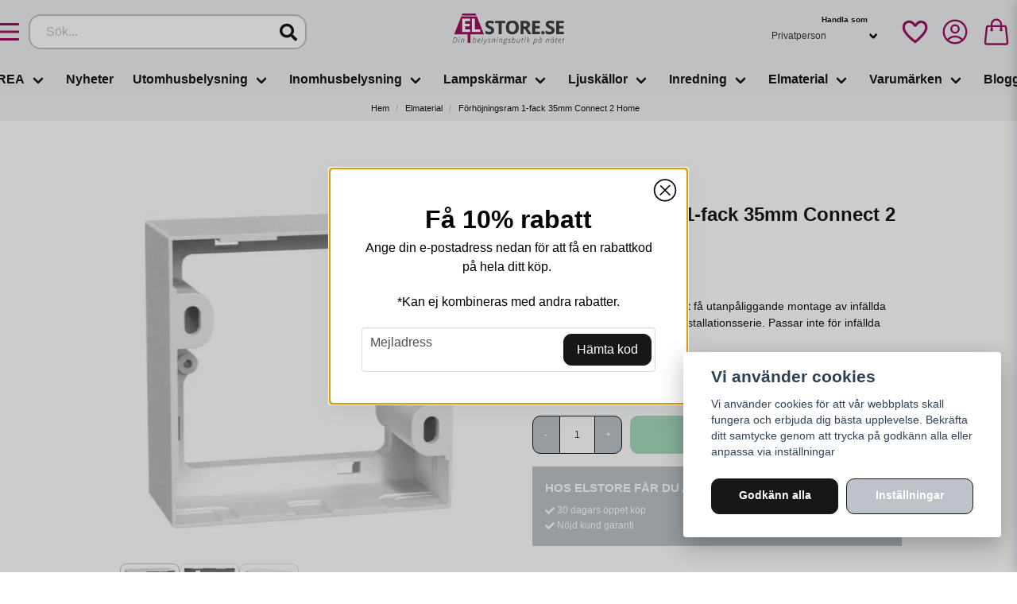

--- FILE ---
content_type: text/html; charset=UTF-8
request_url: https://elstore.se/sv/products/forhojningsram-1-fack-35mm-connect-2-home
body_size: 40685
content:
<!DOCTYPE html>
<html lang="sv">

<!--

  ,****************,
 ********************
**/   __  _ _  _   \**
**   //\\// \\//    **
**   EHANDEL //     **
**\                /**
 ********************
  `****************`

LEVERERAT AV
NY EHANDEL | https://www.nyehandel.se

VISIT IP: 172.31.30.210
Datum/Tid: 2026-01-24 08:00:45

-->

<head>
    <meta charset="utf-8">
<meta http-equiv="X-UA-Compatible" content="IE=edge">
<meta name="viewport" content="width=device-width, initial-scale=1, maximum-scale=1, user-scalable=0">
<meta name="csrf-token" content="ZQvdsZM3ZUz1fJxJ3kwZqCoUFeR8VtpByzba9Gey">

<link rel="manifest" href="/manifest.json" crossorigin="use-credentials">

    <link rel="icon" href="https://d3dnwnveix5428.cloudfront.net/store_85203767-e57a-4acc-bc34-1398b25102e1/images/psb3nYgQ6gMN25uYOjNywmADlc7tda2DIc6OINHN.png"/>
    


    <title>Förhöjningsram 1-fack 35mm Connect 2 Home</title>
    <meta name="title" content="Förhöjningsram 1-fack 35mm Connect 2 Home">
    <meta property="og:title" content="Förhöjningsram 1-fack 35mm Connect 2 Home">
    <meta property="twitter:title" content="Förhöjningsram 1-fack 35mm Connect 2 Home">
    <meta property="twitter:card" content="summary">
    <meta name="description" content="Förhöjningsram används för att få utanpåliggande montage av infällda apparater i Connect 2 Home installationsserie. Passar inte för infällda vägguttag.">
    <meta property="og:description" content="Förhöjningsram används för att få utanpåliggande montage av infällda apparater i Connect 2 Home installationsserie. Passar inte för infällda vägguttag.">
    <meta property="og:site_name" content="Elstore AB">
    <meta name="author" content="Elstore AB">
    <meta property="og:logo" content="https://nycdn.nyehandel.se/store_85203767-e57a-4acc-bc34-1398b25102e1/images/aYWyEx3ohH2YpWn1675061258.png">
    <meta name="image" content="https://nycdn.nyehandel.se/store_85203767-e57a-4acc-bc34-1398b25102e1/images/tL74NNmACLUrrmgFcnFSDUDvvx897Zy6HB1xagCv.jpg">
    <meta property="og:image" content="https://nycdn.nyehandel.se/store_85203767-e57a-4acc-bc34-1398b25102e1/images/tL74NNmACLUrrmgFcnFSDUDvvx897Zy6HB1xagCv.jpg">
    <meta property="twitter:image" content="https://nycdn.nyehandel.se/store_85203767-e57a-4acc-bc34-1398b25102e1/images/tL74NNmACLUrrmgFcnFSDUDvvx897Zy6HB1xagCv.jpg">
    <meta property="og:url" content="https://elstore.se/sv/products/forhojningsram-1-fack-35mm-connect-2-home">
    <meta property="og:type" content="product">

    <link rel="canonical" href="https://elstore.se/sv/products/forhojningsram-1-fack-35mm-connect-2-home" />
    <link rel="apple-touch-icon" sizes="180x180" href="https://nycdn.nyehandel.se/store_85203767-e57a-4acc-bc34-1398b25102e1/images/psb3nYgQ6gMN25uYOjNywmADlc7tda2DIc6OINHN.png?width=180&height=180" />
    <link rel="icon" sizes="192x192" type="image/png" href="https://nycdn.nyehandel.se/store_85203767-e57a-4acc-bc34-1398b25102e1/images/psb3nYgQ6gMN25uYOjNywmADlc7tda2DIc6OINHN.png?width=192&height=192" />
    <link rel="icon" sizes="96x96" type="image/png" href="https://nycdn.nyehandel.se/store_85203767-e57a-4acc-bc34-1398b25102e1/images/psb3nYgQ6gMN25uYOjNywmADlc7tda2DIc6OINHN.png?width=96&height=96" />
    <link rel="icon" sizes="32x32" type="image/png" href="https://nycdn.nyehandel.se/store_85203767-e57a-4acc-bc34-1398b25102e1/images/psb3nYgQ6gMN25uYOjNywmADlc7tda2DIc6OINHN.png?width=32&height=32" />
    <link rel="icon" sizes="16x16" type="image/png" href="https://nycdn.nyehandel.se/store_85203767-e57a-4acc-bc34-1398b25102e1/images/psb3nYgQ6gMN25uYOjNywmADlc7tda2DIc6OINHN.png?width=16&height=16" />





<script>
    // Consent Mode prep
    window.dataLayer = window.dataLayer || [];
    function gtag(){dataLayer.push(arguments);}

    if(localStorage.getItem('consentMode') === null){

        const consentMode = {
            'functionality_storage': 'granted',
            'ad_storage': 'denied',
            'ad_user_data': 'denied',
            'ad_personalization': 'denied',
            'analytics_storage': 'denied'
        };
        localStorage.setItem('consentMode', JSON.stringify(consentMode));
        gtag('consent', 'default', consentMode);
        window.dataLayer.push({
            'event': 'cookie_consent_update',
            'value': JSON.parse(localStorage.getItem('consentMode')),
        })
    } else {
        gtag('consent', 'default', JSON.parse(localStorage.getItem('consentMode')));

        window.dataLayer.push({
            'event': 'cookie_consent_update',
            'value': JSON.parse(localStorage.getItem('consentMode')),
        })
    }
</script>

    <script async src="https://www.googletagmanager.com/gtag/js?id=G-LHEK00GDGL"></script>
    <script>
        window.dataLayer = window.dataLayer || [];
        function gtag(){dataLayer.push(arguments);}
        gtag('js', new Date());

        gtag('config', 'G-LHEK00GDGL' , {'allow_enhanced_conversions':true});
        gtag('set', 'url_passthrough', true);
        gtag('set', 'ads_data_redaction', true);
    </script>


    <!-- Google Tag Manager -->
    <script>(function(w,d,s,l,i){w[l]=w[l]||[];w[l].push({'gtm.start':
                new Date().getTime(),event:'gtm.js'});var f=d.getElementsByTagName(s)[0],
            j=d.createElement(s),dl=l!='dataLayer'?'&l='+l:'';j.async=true;j.src=
            'https://www.googletagmanager.com/gtm.js?id='+i+dl;f.parentNode.insertBefore(j,f);
        })(window,document,'script','dataLayer', 'GTM-PJNMGPDQ');</script>
    <!-- End Google Tag Manager -->



    <script>
        !function(f,b,e,v,n,t,s)
        {if(f.fbq)return;n=f.fbq=function(){n.callMethod?
            n.callMethod.apply(n,arguments):n.queue.push(arguments)};
            if(!f._fbq)f._fbq=n;n.push=n;n.loaded=!0;n.version='2.0';
            n.queue=[];t=b.createElement(e);t.async=!0;
            t.src=v;s=b.getElementsByTagName(e)[0];
            s.parentNode.insertBefore(t,s)}(window, document,'script',
            'https://connect.facebook.net/en_US/fbevents.js');
        fbq('init', 782465262257407);
    </script>





    <script type="application/ld+json">{"WebSite":{"@context":"https:\/\/schema.org","@type":"WebSite","url":"https:\/\/elstore.se","potentialAction":{"@type":"SearchAction","target":{"@type":"EntryPoint","urlTemplate":"https:\/\/elstore.se\/sv\/search?query={search_term_string}"},"query-input":"required name=search_term_string"}},"Organization":{"@context":"https:\/\/schema.org","@type":"Organization","url":"https:\/\/elstore.se","logo":"https:\/\/nycdn.nyehandel.se\/store_85203767-e57a-4acc-bc34-1398b25102e1\/images\/aYWyEx3ohH2YpWn1675061258.png"},"Product":{"@context":"https:\/\/schema.org","@type":"Product","name":"Förhöjningsram 1-fack 35mm Connect 2 Home","description":"<p>Förhöjningsram 1-fack 35mm Connect 2 Home från Gelia.&nbsp;Förhöjningsram används för att få utanpåliggande montage av infällda apparater i Connect 2 Home installationsserie. Passar inte för infällda vägguttag.<\/p><p>Connect 2 Home är produkter med skandinavisk design och ett modernt uttryck. I serien som Gelia har tagit fram finns strömbrytare, vägguttag och artiklar för ljusstyrning. Användarvänliga produkter som är enkla att installera.<\/p><p>35mm i djup - 85mm i diameter.&nbsp;<\/p>","sku":"4000040212","gtin":"7318270046394","offers":{"@type":"Offer","url":"https:\/\/elstore.se\/sv\/products\/forhojningsram-1-fack-35mm-connect-2-home","availability":"https:\/\/schema.org\/InStock","price":99,"priceCurrency":"SEK","itemCondition":"https:\/\/schema.org\/NewCondition"},"category":"Elmaterial","brand":{"@type":"Brand","name":"Gelia"},"image":["https:\/\/nycdn.nyehandel.se\/store_85203767-e57a-4acc-bc34-1398b25102e1\/images\/tL74NNmACLUrrmgFcnFSDUDvvx897Zy6HB1xagCv.jpg?width=400&height=400","https:\/\/nycdn.nyehandel.se\/store_85203767-e57a-4acc-bc34-1398b25102e1\/images\/cw2QmVMCFvs1wjC2K4cwF0GhY7HMv3NEK7PO0Jok.jpg?width=400&height=400","https:\/\/nycdn.nyehandel.se\/store_85203767-e57a-4acc-bc34-1398b25102e1\/images\/0OSF1BeWcfyTMXPVJhQoy8QicsQEupJglaA8VfBE.jpg?width=400&height=400"]},"BreadcrumbList":{"@context":"https:\/\/schema.org","@type":"BreadcrumbList","itemListElement":[{"@type":"ListItem","position":1,"item":{"@id":"https:\/\/elstore.se\/sv\/categories\/elmaterial","name":"Elmaterial","image":null}},{"@type":"ListItem","position":2,"item":{"@id":"https:\/\/elstore.se\/sv\/categories\/elmaterial","name":"Elmaterial","image":null}},{"@type":"ListItem","position":3,"item":{"@id":"https:\/\/elstore.se\/sv\/products\/forhojningsram-1-fack-35mm-connect-2-home","name":"Förhöjningsram 1-fack 35mm Connect 2 Home","image":null}}]}}</script>

    <link rel="stylesheet" href="/themes/foundation/css/foundation.css?id=022bcbcd2433d801da7304d1c61db85d">

    <link rel="stylesheet" href="https://cdn.jsdelivr.net/gh/lipis/flag-icons@7.0.0/css/flag-icons.min.css" />

    
    <script src="https://www.google.com/recaptcha/api.js?hl=sv" async defer></script>

    <style type="text/css" id="nyts">
        :root{ --primary-color:#BDC3C8;--body-background:#FFFFFF;--text-color:#171717;--title-color:#171717;--body-font-family:BlinkMacSystemFont,-apple-system,"Segoe UI","Roboto","Oxygen","Ubuntu","Cantarell","Fira Sans","Droid Sans","Helvetica Neue","Helvetica","Arial",sans-serif;--title-font-family:BlinkMacSystemFont,-apple-system,"Segoe UI","Roboto","Oxygen","Ubuntu","Cantarell","Fira Sans","Droid Sans","Helvetica Neue","Helvetica","Arial",sans-serif;--body-font-size:1em;--topbar-height:30px;--topbar-background:#FFFFFF;--topbar-color:#171717;--topbar-font-size:0.7em;--topbar-usp-icon-color:#48C777;--announcement-background:#000000;--announcement-color:#ffffff;--announcement-action-background:#ffffff;--announcement-action-color:#000000;--announcement-font-size:1em;--announcement-padding:10px;--header-height:120px;--header-height-touch:59px;--header-background:#eff0f1;--header-background-touch:#f2f2f2;--header-icon-color:#9c105f;--header-icon-color-touch:#9c105f;--header-cart-badge-background:#070707;--header-cart-badge-color:#FFFFFF;--header-brand-image-max-width:180px;--header-brand-image-max-height:55px;--header-brand-image-max-width-touch:100px;--header-brand-image-max-height-touch:35px;--header-icon-size:38px;--header-icon-size-touch:25px;--campaign-bar-background:#000000;--campaign-bar-color:#ffffff;--campaign-bar-font-size:2em;--campaign-bar-justify:center;--campaign-bar-font-weight:normal;--campaign-bar-padding:5px;--navbar-color:#171717;--navbar-background:transparent;--navbar-hover-background:#FFFFFF;--navbar-hover-color:#171717;--navbar-dropdown-background:#FFFFFF;--navbar-dropdown-color:#171717;--navbar-justify:center;--breadcrumb-background:#f2f2f3;--breadcrumb-color:#171717;--breadcrumb-color-hover:#a9a9a9;--breadcrumb-font-size:0.7em;--breadcrumb-justify:center;--category-description-background:#fff;--category-description-color:#000000;--product-box-border-radius:10px;--product-box-border-color:#BDC3C8;--product-box-border-size:2px;--product-box-padding:5px;--product-list-buy-button-background:#171717;--product-list-buy-button-border-color:transparent;--product-list-buy-button-color:#FFFFFF;--product-box-text-align:center;--product-box-image-object-fit:contain;--button-buy-background:#50b47a;--button-buy-color:#FFFFFF;--button-border-radius:10px;--checkout-button-background:#8b0855;--checkout-button-border-color:#8b0855;--checkout-button-color:#FFFFFF;--primary-button-background:#171717;--primary-button-border-color:#171717;--primary-button-color:#FFFFFF;--secondary-button-background:#BDC3C8;--secondary-button-border-color:#171717;--secondary-button-color:#FFFFFF;--search-box-color:#171717;--search-box-border-radius:15px;--search-box-border-size:2px;--search-box-border-color:#BDC3C8;--search-box-background:#ffffff;--search-box-width:350px;--search-box-height:44px;--search-box-icon-color:#171717;--search-box-dropdown-background:white;--search-box-dropdown-color:#171717;--tag-border-radius:15px;--tag-background:#070707;--tag-border-color:#171717;--tag-color:#ffffff;--tag-font-size:0.7em;--pagination-border-radius:15px;--pagination-border-color:#FFFFFF;--pagination-background:#FFFFFF;--pagination-color:#171717;--pagination-current-border-color:#070707;--pagination-current-background:#070707;--pagination-current-color:#FFFFFF;--footer-background:#f2f2f2;--footer-color:#171717;--footer-title-color:#171717;--footer-link-color:#171717;--footer-top-bottom-space:100px;--checkout-background:#FFFFFF;--checkout-header-background:#f2f2f3;--checkout-header-color:#090909;--checkout-header-height:70px;--checkout-header-height-touch:60px;--progressbar-height:16px;--progressbar-border-radius:6px;--progressbar-background:#e4e4e4;--progressbar-color:#171717;--progressbar-border-color:transparent;--flex-grid-width:5px;--mobile-tabs-background:#f5f5f5;--mobile-tabs-color:#171717;--mobile-tabs-active-background:#fff;--mobile-tabs-active-color:#171717;--mobile-sub-title-background:#171717;--mobile-sub-title-color:#FFFFFF;--mobile-sub-show-all-background:#f5f5f5;--mobile-sub-show-all-color:#000;--mobile-go-back-background:#fff;--mobile-go-back-color:#171717; }:root {  --ribbon-sale-background: #d8001d;  --sale-color: #d8001d;}.button.favorite-button svg,.button.favorite-button svg path {  stroke: var(--header-icon-color);}.product-page .product-image-slider__thumbnails {  -ms-overflow-style: none;  display: ruby;  flex-grow: 0;  gap: .5rem;  max-height: 600px;  overflow: scroll;  padding-bottom: .5rem;}@media screen and (min-width: 1200px) {  .container {    max-width: 1372px !important;  }  header .main .container {}}iframe {  max-width: 100%;}header .main-bar {  flex-grow: 1;  display: flex;  align-items: center;}header .main-bar .main-bar__content {  width: 100%;  display: flex;  align-items: center;  justify-content: space-between;}header .main-bar .main-bar__content>* {  width: 33.33%;  display: flex;}header .main-bar .main-bar__content>div:last-child {  justify-content: flex-end;}header .main-bar .main-bar__content .search {  max-width: 100%;}header .main-bar .main-bar__content .actions {  align-items: center;}header .main-bar .main-bar__content .actions .customer-type-select {  margin-right: .5rem;}header .main-bar .main-bar__content__left .hamburger {  height: auto;  padding: 0;  margin-right: 1rem;  display: flex;}header .main-bar .main-bar__content__center {  justify-content: center;}header .main-bar .brand img {  width: 140px;}header .customer-select-with-label .title {  font-size: 10px;  font-weight: bold;  text-align: right;  padding-right: 2rem;  margin: 0;}header .customer-select-with-label select {  text-align: right;  border: 0px;  background: transparent;}header .customer-select-with-label .select:not(.is-multiple):not(.is-loading):after {  border-color: black;}a.dropdown-item:nth-last-child(2),button.dropdown-item:nth-last-child(2) {  display: none;}.navbar {  min-height: 2.5rem;}.navbar>.container {  min-height: 2.5rem;}.index-menu .index-menu-header {  border-bottom: 1px solid #e4e4e4;}.navbar-dropdown {  border-radius: 0px;}.itc-columns__column__image img {  width: 100%;}.product-card .product-card__main {  display: flex;  flex-direction: column;  flex: 1;  padding: .5rem;}.product-card .product-card__main .product-card__main__title {  flex: 1;}.product-card .product-card__main .product-card__main__title a {  font-size: 1.2rem;}.product-card .product-card__main .brand {  text-transform: uppercase;  font-size: .8rem;  color: #ccc;}.product-card .product-card__main .offer-inventory {  display: flex;  justify-content: space-between;  margin: 1rem 0;}.product-card .product-card__main .offer .price.has-comparison {  display: flex;  flex-direction: column-reverse}.product-card .product-card__main .offer .price.has-comparison {  font-size: 1.2rem;}.product-card .product-card__main .offer .price.has-comparison span {  font-weight: normal;  font-size: .85rem;}.product-card .product-card__main .offer .price,.product-card .product-card__main .offer .price span {  font-size: 1rem;  font-weight: bold;}.product-card .product-card__main .product-card-inventory-status {  font-size: .8rem;}.product-card .buy-controls {  margin: -6px;}.product-card .buy-controls .buy-form {  margin: 0;}.product-card .buy-controls .button {  width: 100% !important;}.category-sidebar #category-menu li a {  padding: .1rem 0;}.product-page .container {  width: 990px;  max-width: 100%;}.product-page .container .container {  width: 100%;}.custom-product-usp {  background: var(--primary-color);  padding: 1rem;  font-size: .75rem;  color: white;  margin: 1rem 0;}.product-page .product-detail__information .custom-product-usp h4 {  text-transform: uppercase;  font-weight: bold;  font-size: .95rem;  color: #fff;  margin-bottom: .5rem;}.product-page .product-detail__information .product-usp {  margin: 0;  columns: auto 2;  display: block;}.product-page .product-detail__information .product-usp li:before {  color: #fff;  content: var(--topbar-usp-icon);  display: inline-block;  font-family: Font Awesome\ 5 Free;  font-weight: 900;  padding-right: 3px;  vertical-align: middle;}.product-information {  margin-top: 1rem;}.product-tabs {  margin: 0;}.product-tabs .product__properties {  display: none;}.product-tabs__content .product-description {  padding: 1rem 0;}.product-tabs__header li {  background: transparent;  padding: .5rem 0rem;  letter-spacing: .1em;  text-transform: uppercase;  font-size: .8rem;  font-weight: 700;  border: 2px solid transparent;}.product-tabs__header li.is-active {  background: transparent;  border-color: transparent transparent #000 !important;  color: #222;}.product-tabs__content .product-description .content {  font-size: .85rem;}.product-page-lists__similar-products .products.has-3>* {  width: 50%;}.product-page .product-information .product-page-lists__similar-products h2 {  padding: 0.5rem 0rem;  letter-spacing: .1em;  text-transform: uppercase;  font-size: .8rem;  font-weight: 700;  border: 2px solid transparent;  margin-bottom: 0;}.te-content h1 {  font-size: 1.2rem;  text-transform: uppercase;}.proximo> :first-child:is(div) {  display: flex;}.proximo div div div {  height: calc(100% - 10px);}.proximo div div div div {  height: auto;}@media only screen and (max-width: 1023px) {  body.header-fixed-shrinked header {    height: 57px;  }  header .main-bar .main-bar__content {    padding: 0 0.5rem;  }  header .main-bar .main-bar__content>* {  width: fit-content;}  header .main-bar .main-bar__content .actions .customer-select-with-label {    display: none;  }  header .main-bar .main-bar__content__left .hamburger {    height: var(--header-icon-size);    width: var(--header-icon-size);  }  header .main-bar .main-bar__content .search {    display: none;  }  header .main-bar .main-bar__content .search.active {    left: 0;    position: absolute;    top: 0;    width: 100%;    z-index: 41;    display: block;    padding: 0 .5rem;  }  header .main-bar .main-bar__content .search .search-box {    width: 100%;  }  .product-card .product-card__main .offer-inventory {    flex-direction: column;  }  .product-card .product-card__main .offer-inventory .price {    margin: 0;  }  .product-card a {    font-size: .85rem;  }  .product-card .buy-controls.is-medium .button {    font-size: .8rem;  }  .product-page .container {    width: 100%;  }  .product-page .product-information {    flex-direction: column;  }}
    </style>
    
    <!-- checkout js -->
    

</head>

<body class="has-fixed-header" style="visibility: hidden;">

    <!-- Google Tag Manager (noscript) -->
    <noscript><iframe src="https://www.googletagmanager.com/ns.html?id=GTM-PJNMGPDQ" height="0" width="0" style="display:none;visibility:hidden"></iframe></noscript>
    <!-- End Google Tag Manager (noscript) -->

<a href="#skip-to-main-content" class="skip__main-content" id="skip-to" tabindex="0"
   @click="setMainFocus">Hoppa till innehåll</a>

<div id="store-instance" class="main-wrapper">

            <cookie-concent visitor-id="" :takeover="false" gdpr="" message=""></cookie-concent>
    
    
    
    


                    <header id="store-header">
        <div class="main-bar">
    <div class="container">
        <div class="main-bar__content">
			<div class="main-bar__content__left flex" style="align-items:center;">
				<button class="button hamburger" @click="toggleMobileNav"  aria-label="Öppna mobilmeny" aria-expanded="false" aria-controls="mobile-side-nav-wrap" id="mobile-nav-menu">
                        <span class="icon">
                                                            <svg xmlns="http://www.w3.org/2000/svg" fill="none" viewBox="0 0 24 24" stroke="currentColor">
                                  <path stroke-linecap="round" stroke-linejoin="round" stroke-width="2" d="M4 6h16M4 12h16M4 18h16" />
                                </svg>
                            

                        </span>
</button>
                <div id="search-container" class="search search-type-store-search "
     >

            <store-search
            ref="storeSearchComponent"
            search-query=""
            placeholder=""></store-search>
    
</div>

            </div>
            <div class="main-bar__content__center">
              <div class="brand "
     >
    <a href="/">
                    <img src="https://d3dnwnveix5428.cloudfront.net/store_85203767-e57a-4acc-bc34-1398b25102e1/images/Le2schgYHn87K921669293696.png" alt="Elstore AB" title="Elstore AB"/>
            </a>
</div>

            </div>
            <div class="actions flex">
              <button class="button is-hidden-desktop" id="mobile-search-trigger" aria-label="Öppna sökfältet">
                        <span class="icon">
                            <svg xmlns="http://www.w3.org/2000/svg" fill="none" viewBox="0 0 24 24" stroke="currentColor">
  <path stroke-linecap="round" stroke-linejoin="round" stroke-width="2" d="M21 21l-6-6m2-5a7 7 0 11-14 0 7 7 0 0114 0z" />
</svg>
                        </span>
</button>
              <div class="customer-select-with-label">
                <div class="title">Handla som</div>
					<customer-type-select></customer-type-select>


              </div>
              	<a aria-label="Lägg till som favorit" class="button favorite-button"
	        href="https://elstore.se/sv/favorites">
		<span class="icon" aria-hidden="true">
							<?xml version="1.0" encoding="utf-8"?><svg width="48" height="48" viewBox="0 0 24 24" fill="none" xmlns="http://www.w3.org/2000/svg">
    <path d="M12.7692 6.70483C9.53846 2.01902 4 3.90245 4 8.68256C4 13.4627 13.2308 20 13.2308 20C13.2308 20 22 13.2003 22 8.68256C22 4.16479 16.9231 2.01903 13.6923 6.70483L13.2308 7.0791L12.7692 6.70483Z" stroke="#000000" stroke-width="2" stroke-linecap="round" stroke-linejoin="round"/>
</svg>

					</span>
	</a>


				<a aria-label="Mitt konto"
   class="button account-button" href="https://elstore.se/sv/account">
                        <span class="icon">

                                                            <svg xmlns="http://www.w3.org/2000/svg" fill="none" viewBox="0 0 24 24" stroke-width="1.5" stroke="currentColor" aria-hidden="true">
  <path stroke-linecap="round" stroke-linejoin="round" d="M17.982 18.725A7.488 7.488 0 0012 15.75a7.488 7.488 0 00-5.982 2.975m11.963 0a9 9 0 10-11.963 0m11.963 0A8.966 8.966 0 0112 21a8.966 8.966 0 01-5.982-2.275M15 9.75a3 3 0 11-6 0 3 3 0 016 0z"/>
</svg>

                            

                        </span>
</a>
                <div class="basket-icon">
    <basket-component>

                    <svg xmlns="http://www.w3.org/2000/svg" fill="none" viewBox="0 0 24 24" stroke-width="1.5" stroke="currentColor" aria-hidden="true">
  <path stroke-linecap="round" stroke-linejoin="round" d="M15.75 10.5V6a3.75 3.75 0 10-7.5 0v4.5m11.356-1.993l1.263 12c.07.665-.45 1.243-1.119 1.243H4.25a1.125 1.125 0 01-1.12-1.243l1.264-12A1.125 1.125 0 015.513 7.5h12.974c.576 0 1.059.435 1.119 1.007zM8.625 10.5a.375.375 0 11-.75 0 .375.375 0 01.75 0zm7.5 0a.375.375 0 11-.75 0 .375.375 0 01.75 0z"/>
</svg>

        

    </basket-component>
</div>
            </div>
		</div>
    </div>
</div>
<div class="is-hidden-mobile">
     <nav class="navbar "
     >
    <div class="container">
        <ul class="navbar-menu">
    
        
        
            
            
                                    <li class="navbar-item has-dropdown is-hoverable is-mega">
                        <a class="navbar-link"
                           href="https://elstore.se/sv/categories/rea"
                           target="_self">
                            REA

                        </a>
                                                    <div class="index-menu navbar-dropdown">

        <div class="index-menu-header">
                        <h4>
                <a href="https://elstore.se/sv/categories/rea" target="_self">
                    REA
                </a>
            </h4>
        </div>

        <section class="index-menu-section">

            <ul class="index-menu__submenu">


                                    
                    <li class="index-menu__submenu-item">
                        <a href="https://elstore.se/sv/categories/lagerrensning" target="_self">
                            Lagerrensning
                        </a>

                                                    <ul class="index-menu__submenu">
                                                                                                        <li class="index-menu__submenu-item">
                                        <a href="https://elstore.se/sv/categories/taklampor" target="_self">
                                            Tak-, Fönsterlampor &amp; Spotlights
                                        </a>
                                    </li>
                                                                                                        <li class="index-menu__submenu-item">
                                        <a href="https://elstore.se/sv/categories/golv-bord-vagglampor" target="_self">
                                            Golv-, Bord- &amp; Vägglampor
                                        </a>
                                    </li>
                                                                                                        <li class="index-menu__submenu-item">
                                        <a href="https://elstore.se/sv/categories/utomhusbelysning-295" target="_self">
                                            Utomhusbelysning
                                        </a>
                                    </li>
                                                                                                        <li class="index-menu__submenu-item">
                                        <a href="https://elstore.se/sv/categories/lampskarmar-295" target="_self">
                                            Lampskärmar
                                        </a>
                                    </li>
                                                                                                        <li class="index-menu__submenu-item">
                                        <a href="https://elstore.se/sv/categories/ljuskallor-295" target="_self">
                                            Ljuskällor
                                        </a>
                                    </li>
                                                                                                        <li class="index-menu__submenu-item">
                                        <a href="https://elstore.se/sv/categories/ovrig-inomhusbelysning" target="_self">
                                            Övrig Belysning
                                        </a>
                                    </li>
                                                                                                        <li class="index-menu__submenu-item">
                                        <a href="https://elstore.se/sv/categories/julbelysning-295" target="_self">
                                            Julbelysning
                                        </a>
                                    </li>
                                                                                                        <li class="index-menu__submenu-item">
                                        <a href="https://elstore.se/sv/categories/inredning-299" target="_self">
                                            Inredning
                                        </a>
                                    </li>
                                                            </ul>
                                            </li>
                                    
                    <li class="index-menu__submenu-item">
                        <a href="https://elstore.se/sv/categories/hallbergs-kampanj" target="_self">
                            Hallbergs Belysning Kampanj
                        </a>

                                            </li>
                                    
                    <li class="index-menu__submenu-item">
                        <a href="https://elstore.se/sv/categories/pr-home-kampanj" target="_self">
                            PR Home Kampanj
                        </a>

                                            </li>
                                    
                    <li class="index-menu__submenu-item">
                        <a href="https://elstore.se/sv/categories/armaturhantverk-kampanj" target="_self">
                            Armaturhantverk Kampanj
                        </a>

                                            </li>
                                    
                    <li class="index-menu__submenu-item">
                        <a href="https://elstore.se/sv/categories/utforsaljning-hallbergs-belysning" target="_self">
                            Utförsäljning Hallbergs Belysning
                        </a>

                                            </li>
                                    
                    <li class="index-menu__submenu-item">
                        <a href="https://elstore.se/sv/categories/utforsaljning-pr-home" target="_self">
                            Utförsäljning PR Home
                        </a>

                                            </li>
                                    
                    <li class="index-menu__submenu-item">
                        <a href="https://elstore.se/sv/categories/utforsaljning-by-rydens" target="_self">
                            Utförsäljning By Rydéns
                        </a>

                                            </li>
                            </ul>
        </section>
    </div>
                        
                    </li>
                    
                    
            
                            <li class="navbar-item">
                    <a
                       href="https://elstore.se/sv/categories/nyheter"
                       target="_self">
                        Nyheter
                    </a>
                </li>

                    
            
            
                                    <li class="navbar-item has-dropdown is-hoverable is-mega">
                        <a class="navbar-link"
                           href="https://elstore.se/sv/categories/utomhusbelysning"
                           target="_self">
                            Utomhusbelysning

                        </a>
                                                    <div class="index-menu navbar-dropdown">

        <div class="index-menu-header">
                        <h4>
                <a href="https://elstore.se/sv/categories/utomhusbelysning" target="_self">
                    Utomhusbelysning
                </a>
            </h4>
        </div>

        <section class="index-menu-section">

            <ul class="index-menu__submenu">


                                    
                    <li class="index-menu__submenu-item">
                        <a href="https://elstore.se/sv/categories/utomhusbelysning-taklampor" target="_self">
                            Taklampor
                        </a>

                                            </li>
                                    
                    <li class="index-menu__submenu-item">
                        <a href="https://elstore.se/sv/categories/utomhusbelysning-golvlampor" target="_self">
                            Golvlampor
                        </a>

                                            </li>
                                    
                    <li class="index-menu__submenu-item">
                        <a href="https://elstore.se/sv/categories/utomhusbelysning-bordslampor" target="_self">
                            Bordslampor
                        </a>

                                            </li>
                                    
                    <li class="index-menu__submenu-item">
                        <a href="https://elstore.se/sv/categories/utomhusbelysning-vagglampor" target="_self">
                            Vägglampor
                        </a>

                                            </li>
                                    
                    <li class="index-menu__submenu-item">
                        <a href="https://elstore.se/sv/categories/utomhusbelysning-pollare" target="_self">
                            Stolplyktor &amp; Pollare
                        </a>

                                            </li>
                                    
                    <li class="index-menu__submenu-item">
                        <a href="https://elstore.se/sv/categories/utomhusbelysning-tradgardsbelysning" target="_self">
                            Trädgårdsbelysning
                        </a>

                                                    <ul class="index-menu__submenu">
                                                                                                        <li class="index-menu__submenu-item">
                                        <a href="https://elstore.se/sv/categories/utomhusbelysning-tradgardsbelysning-garden-24" target="_self">
                                            Garden 24
                                        </a>
                                    </li>
                                                                                                        <li class="index-menu__submenu-item">
                                        <a href="https://elstore.se/sv/categories/utomhusbelysning-tradgardsbelysning-tradgard" target="_self">
                                            Trädgård
                                        </a>
                                    </li>
                                                                                                        <li class="index-menu__submenu-item">
                                        <a href="https://elstore.se/sv/categories/bright-light" target="_self">
                                            Bright Light
                                        </a>
                                    </li>
                                                            </ul>
                                            </li>
                                    
                    <li class="index-menu__submenu-item">
                        <a href="https://elstore.se/sv/categories/utomhusbelysning-solcellsbelysning" target="_self">
                            Solcellsbelysning
                        </a>

                                            </li>
                                    
                    <li class="index-menu__submenu-item">
                        <a href="https://elstore.se/sv/categories/utomhusbelysning-partyslingor" target="_self">
                            Partyslingor
                        </a>

                                            </li>
                                    
                    <li class="index-menu__submenu-item">
                        <a href="https://elstore.se/sv/categories/utomhusbelysning-sladdlos-belysning" target="_self">
                            Uppladdningsbara lampor
                        </a>

                                            </li>
                                    
                    <li class="index-menu__submenu-item">
                        <a href="https://elstore.se/sv/categories/utomhusbelysning-tillbehor" target="_self">
                            Tillbehör
                        </a>

                                            </li>
                            </ul>
        </section>
    </div>
                        
                    </li>
                    
                    
            
            
                                    <li class="navbar-item has-dropdown is-hoverable is-mega">
                        <a class="navbar-link"
                           href="https://elstore.se/sv/categories/inomhusbelysning"
                           target="_self">
                            Inomhusbelysning

                        </a>
                                                    <div class="index-menu navbar-dropdown">

        <div class="index-menu-header">
                        <h4>
                <a href="https://elstore.se/sv/categories/inomhusbelysning" target="_self">
                    Inomhusbelysning
                </a>
            </h4>
        </div>

        <section class="index-menu-section">

            <ul class="index-menu__submenu">


                                    
                    <li class="index-menu__submenu-item">
                        <a href="https://elstore.se/sv/categories/inomhusbelysning-taklampor" target="_self">
                            Taklampor
                        </a>

                                                    <ul class="index-menu__submenu">
                                                                                                        <li class="index-menu__submenu-item">
                                        <a href="https://elstore.se/sv/categories/inomhusbelysning-taklampor-takpendlar" target="_self">
                                            Takpendlar
                                        </a>
                                    </li>
                                                                                                        <li class="index-menu__submenu-item">
                                        <a href="https://elstore.se/sv/categories/inomhusbelysning-taklampor-plafonder" target="_self">
                                            Plafonder
                                        </a>
                                    </li>
                                                                                                        <li class="index-menu__submenu-item">
                                        <a href="https://elstore.se/sv/categories/lampskarmar-takskarmar" target="_self">
                                            Takskärmar
                                        </a>
                                    </li>
                                                                                                        <li class="index-menu__submenu-item">
                                        <a href="https://elstore.se/sv/categories/inomhusbelysning-taklampor-arbetslampor" target="_self">
                                            Arbetslampor
                                        </a>
                                    </li>
                                                            </ul>
                                            </li>
                                    
                    <li class="index-menu__submenu-item">
                        <a href="https://elstore.se/sv/categories/inomhusbelysning-golvlampor" target="_self">
                            Golvlampor
                        </a>

                                                    <ul class="index-menu__submenu">
                                                                                                        <li class="index-menu__submenu-item">
                                        <a href="https://elstore.se/sv/categories/inomhusbelysning-golvlampor-golvlampor" target="_self">
                                            Golvlampor
                                        </a>
                                    </li>
                                                                                                        <li class="index-menu__submenu-item">
                                        <a href="https://elstore.se/sv/categories/inomhusbelysning-golvlampor-golvlaslampor" target="_self">
                                            Golvläslampor
                                        </a>
                                    </li>
                                                                                                        <li class="index-menu__submenu-item">
                                        <a href="https://elstore.se/sv/categories/inomhusbelysning-golvlampor-uplights" target="_self">
                                            Uplights
                                        </a>
                                    </li>
                                                            </ul>
                                            </li>
                                    
                    <li class="index-menu__submenu-item">
                        <a href="https://elstore.se/sv/categories/inomhusbelysning-bordslampor" target="_self">
                            Bordslampor
                        </a>

                                                    <ul class="index-menu__submenu">
                                                                                                        <li class="index-menu__submenu-item">
                                        <a href="https://elstore.se/sv/categories/inomhusbelysning-bordslampor-bordslampor" target="_self">
                                            Bordslampor
                                        </a>
                                    </li>
                                                                                                        <li class="index-menu__submenu-item">
                                        <a href="https://elstore.se/sv/categories/inomhusbelysning-bordslampor-arbetslampor" target="_self">
                                            Skrivbordslampor
                                        </a>
                                    </li>
                                                                                                        <li class="index-menu__submenu-item">
                                        <a href="https://elstore.se/sv/categories/inomhusbelysning-ovrigt-klamlampor" target="_self">
                                            Klämlampor
                                        </a>
                                    </li>
                                                            </ul>
                                            </li>
                                    
                    <li class="index-menu__submenu-item">
                        <a href="https://elstore.se/sv/categories/inomhusbelysning-vagglampor" target="_self">
                            Vägglampor
                        </a>

                                                    <ul class="index-menu__submenu">
                                                                                                        <li class="index-menu__submenu-item">
                                        <a href="https://elstore.se/sv/categories/inomhusbelysning-vagglampor-vagglampor" target="_self">
                                            Vägglampor
                                        </a>
                                    </li>
                                                                                                        <li class="index-menu__submenu-item">
                                        <a href="https://elstore.se/sv/categories/inomhusbelysning-vagglampor-laslampor" target="_self">
                                            Läslampor
                                        </a>
                                    </li>
                                                                                                        <li class="index-menu__submenu-item">
                                        <a href="https://elstore.se/sv/categories/tavelbelysning" target="_self">
                                            Tavelbelysning
                                        </a>
                                    </li>
                                                            </ul>
                                            </li>
                                    
                    <li class="index-menu__submenu-item">
                        <a href="https://elstore.se/sv/categories/inomhusbelysning-fonsterlampor" target="_self">
                            Fönsterlampor
                        </a>

                                            </li>
                                    
                    <li class="index-menu__submenu-item">
                        <a href="https://elstore.se/sv/categories/inomhusbelysning-spotlights" target="_self">
                            Spotlights
                        </a>

                                                    <ul class="index-menu__submenu">
                                                                                                        <li class="index-menu__submenu-item">
                                        <a href="https://elstore.se/sv/categories/inomhusbelysning-spotlights-takspotlights" target="_self">
                                            Takspotlights
                                        </a>
                                    </li>
                                                                                                        <li class="index-menu__submenu-item">
                                        <a href="https://elstore.se/sv/categories/inomhusbelysning-spotlights-spotlights-skensystem" target="_self">
                                            Spotlights skensystem
                                        </a>
                                    </li>
                                                                                                        <li class="index-menu__submenu-item">
                                        <a href="https://elstore.se/sv/categories/inomhusbelysning-spotlights-spotlights-infallda" target="_self">
                                            Infällda spotlights
                                        </a>
                                    </li>
                                                            </ul>
                                            </li>
                                    
                    <li class="index-menu__submenu-item">
                        <a href="https://elstore.se/sv/categories/inomhusbelysning-badrumsbelysning" target="_self">
                            Badrumsbelysning
                        </a>

                                                    <ul class="index-menu__submenu">
                                                                                                        <li class="index-menu__submenu-item">
                                        <a href="https://elstore.se/sv/categories/inomhusbelysning-badrumsbelysning-skapbelysning" target="_self">
                                            Skåpbelysning
                                        </a>
                                    </li>
                                                                                                        <li class="index-menu__submenu-item">
                                        <a href="https://elstore.se/sv/categories/inomhusbelysning-badrumsbelysning-bastubelysning" target="_self">
                                            Bastubelysning
                                        </a>
                                    </li>
                                                                                                        <li class="index-menu__submenu-item">
                                        <a href="https://elstore.se/sv/categories/inomhusbelysning-badrumsbelysning-vagglampor" target="_self">
                                            Vägglampor
                                        </a>
                                    </li>
                                                                                                        <li class="index-menu__submenu-item">
                                        <a href="https://elstore.se/sv/categories/inomhusbelysning-badrumsbelysning-inbyggda-spotlights" target="_self">
                                            Inbyggda spotlights
                                        </a>
                                    </li>
                                                                                                        <li class="index-menu__submenu-item">
                                        <a href="https://elstore.se/sv/categories/inomhusbelysning-badrumsbelysning-taklampor" target="_self">
                                            Taklampor
                                        </a>
                                    </li>
                                                            </ul>
                                            </li>
                                    
                    <li class="index-menu__submenu-item">
                        <a href="https://elstore.se/sv/categories/inomhusbelysning-kristallampor" target="_self">
                            Kristallampor
                        </a>

                                                    <ul class="index-menu__submenu">
                                                                                                        <li class="index-menu__submenu-item">
                                        <a href="https://elstore.se/sv/categories/inomhusbelysning-kristallampor-takkronor" target="_self">
                                            Takkronor
                                        </a>
                                    </li>
                                                                                                        <li class="index-menu__submenu-item">
                                        <a href="https://elstore.se/sv/categories/inomhusbelysning-kristallampor-plafonder" target="_self">
                                            Plafonder
                                        </a>
                                    </li>
                                                            </ul>
                                            </li>
                                    
                    <li class="index-menu__submenu-item">
                        <a href="https://elstore.se/sv/categories/sladdlosa-lampor" target="_self">
                            Sladdlösa lampor
                        </a>

                                            </li>
                                    
                    <li class="index-menu__submenu-item">
                        <a href="https://elstore.se/sv/categories/inomhusbelysning-ljusslingor" target="_self">
                            Ljusslingor
                        </a>

                                            </li>
                                    
                    <li class="index-menu__submenu-item">
                        <a href="https://elstore.se/sv/categories/inomhusbelysning-flaktar" target="_self">
                            Fläktar
                        </a>

                                            </li>
                                    
                    <li class="index-menu__submenu-item">
                        <a href="https://elstore.se/sv/categories/nattlampor" target="_self">
                            Nattlampor
                        </a>

                                            </li>
                                    
                    <li class="index-menu__submenu-item">
                        <a href="https://elstore.se/sv/categories/inomhusbelysning-ovrig" target="_self">
                            Övrig inomhusbelysning
                        </a>

                                                    <ul class="index-menu__submenu">
                                                                                                        <li class="index-menu__submenu-item">
                                        <a href="https://elstore.se/sv/categories/garderobsbelysning" target="_self">
                                            Garderobsbelysning
                                        </a>
                                    </li>
                                                                                                        <li class="index-menu__submenu-item">
                                        <a href="https://elstore.se/sv/categories/ovrigt-bankbelysning" target="_self">
                                            Bänkbelysning
                                        </a>
                                    </li>
                                                                                                        <li class="index-menu__submenu-item">
                                        <a href="https://elstore.se/sv/categories/ovrigt-trappbelysning" target="_self">
                                            Trappbelysning
                                        </a>
                                    </li>
                                                                                                        <li class="index-menu__submenu-item">
                                        <a href="https://elstore.se/sv/categories/inomhusbelysning-ovrigt-forstoringslampor" target="_self">
                                            Förstoringslampor
                                        </a>
                                    </li>
                                                            </ul>
                                            </li>
                            </ul>
        </section>
    </div>
                        
                    </li>
                    
                    
            
            
                                    <li class="navbar-item has-dropdown is-hoverable is-mega">
                        <a class="navbar-link"
                           href="https://elstore.se/sv/categories/lampskarmar"
                           target="_self">
                            Lampskärmar

                        </a>
                                                    <div class="index-menu navbar-dropdown">

        <div class="index-menu-header">
                        <h4>
                <a href="https://elstore.se/sv/categories/lampskarmar" target="_self">
                    Lampskärmar
                </a>
            </h4>
        </div>

        <section class="index-menu-section">

            <ul class="index-menu__submenu">


                                    
                    <li class="index-menu__submenu-item">
                        <a href="https://elstore.se/sv/categories/lampskarmar-bordsskarmar" target="_self">
                            Bordsskärmar
                        </a>

                                                    <ul class="index-menu__submenu">
                                                                                                        <li class="index-menu__submenu-item">
                                        <a href="https://elstore.se/sv/categories/runda-lampskarmar" target="_self">
                                            Runda lampskärmar
                                        </a>
                                    </li>
                                                                                                        <li class="index-menu__submenu-item">
                                        <a href="https://elstore.se/sv/categories/ovala-lampskarmar" target="_self">
                                            Ovala lampskärmar
                                        </a>
                                    </li>
                                                                                                        <li class="index-menu__submenu-item">
                                        <a href="https://elstore.se/sv/categories/rektangulara-lampskarmar" target="_self">
                                            Rektangulära lampskärmar
                                        </a>
                                    </li>
                                                                                                        <li class="index-menu__submenu-item">
                                        <a href="https://elstore.se/sv/categories/cylinder-lampskarmar" target="_self">
                                            Cylinder lampskärmar
                                        </a>
                                    </li>
                                                                                                        <li class="index-menu__submenu-item">
                                        <a href="https://elstore.se/sv/categories/plisserade-lampskarmar" target="_self">
                                            Plisserade/veckade lampskärmar
                                        </a>
                                    </li>
                                                                                                        <li class="index-menu__submenu-item">
                                        <a href="https://elstore.se/sv/categories/blommakonformade-lampskarmar" target="_self">
                                            Blomma/Konformade lampskärmar
                                        </a>
                                    </li>
                                                                                                        <li class="index-menu__submenu-item">
                                        <a href="https://elstore.se/sv/categories/skarmar-med-frans" target="_self">
                                            Skärmar med frans/volang
                                        </a>
                                    </li>
                                                                                                        <li class="index-menu__submenu-item">
                                        <a href="https://elstore.se/sv/categories/lampskarmar-med-lock" target="_self">
                                            Lampskärmar med lock
                                        </a>
                                    </li>
                                                            </ul>
                                            </li>
                                    
                    <li class="index-menu__submenu-item">
                        <a href="https://elstore.se/sv/categories/lampskarmar-golvskarmar" target="_self">
                            Golvskärmar
                        </a>

                                                    <ul class="index-menu__submenu">
                                                                                                        <li class="index-menu__submenu-item">
                                        <a href="https://elstore.se/sv/categories/ovala-golvskarmar" target="_self">
                                            Ovala golvskärmar
                                        </a>
                                    </li>
                                                                                                        <li class="index-menu__submenu-item">
                                        <a href="https://elstore.se/sv/categories/rektangulara-golvskarmar" target="_self">
                                            Rektangulära golvskärmar
                                        </a>
                                    </li>
                                                                                                        <li class="index-menu__submenu-item">
                                        <a href="https://elstore.se/sv/categories/cylinder-golvskarmar" target="_self">
                                            Cylinder golvskärmar
                                        </a>
                                    </li>
                                                                                                        <li class="index-menu__submenu-item">
                                        <a href="https://elstore.se/sv/categories/plisseradeveckade-golvskarmar" target="_self">
                                            Plisserade/veckade golvskärmar
                                        </a>
                                    </li>
                                                                                                        <li class="index-menu__submenu-item">
                                        <a href="https://elstore.se/sv/categories/blommakon-golvskarmar" target="_self">
                                            Blomma/Kon golvskärmar
                                        </a>
                                    </li>
                                                                                                        <li class="index-menu__submenu-item">
                                        <a href="https://elstore.se/sv/categories/golvskarmar-med-frans" target="_self">
                                            Golvskärmar med frans/volang
                                        </a>
                                    </li>
                                                                                                        <li class="index-menu__submenu-item">
                                        <a href="https://elstore.se/sv/categories/runda-golvskarmar" target="_self">
                                            Runda golvskärmar
                                        </a>
                                    </li>
                                                            </ul>
                                            </li>
                                    
                    <li class="index-menu__submenu-item">
                        <a href="https://elstore.se/sv/categories/lampskarmar-lampettskarmar" target="_self">
                            Lampettskärmar
                        </a>

                                                    <ul class="index-menu__submenu">
                                                                                                        <li class="index-menu__submenu-item">
                                        <a href="https://elstore.se/sv/categories/traditionella-lampetter" target="_self">
                                            Traditionella lampetter
                                        </a>
                                    </li>
                                                                                                        <li class="index-menu__submenu-item">
                                        <a href="https://elstore.se/sv/categories/enkla-lampetter" target="_self">
                                            Enkla lampetter
                                        </a>
                                    </li>
                                                            </ul>
                                            </li>
                                    
                    <li class="index-menu__submenu-item">
                        <a href="https://elstore.se/sv/categories/lampskarmar-toppringskarmar" target="_self">
                            Toppringskärmar
                        </a>

                                                    <ul class="index-menu__submenu">
                                                                                                        <li class="index-menu__submenu-item">
                                        <a href="https://elstore.se/sv/categories/plisseradeveckade-toppringskarmar" target="_self">
                                            Plisserade/veckade toppringskärmar
                                        </a>
                                    </li>
                                                                                                        <li class="index-menu__submenu-item">
                                        <a href="https://elstore.se/sv/categories/enfargade-toppringskarmar" target="_self">
                                            Enfärgade toppringskärmar
                                        </a>
                                    </li>
                                                                                                        <li class="index-menu__submenu-item">
                                        <a href="https://elstore.se/sv/categories/monstrade-toppringskarmar" target="_self">
                                            Mönstrade toppringskärmar
                                        </a>
                                    </li>
                                                            </ul>
                                            </li>
                            </ul>
        </section>
    </div>
                        
                    </li>
                    
                    
            
            
                                    <li class="navbar-item has-dropdown is-hoverable is-mega">
                        <a class="navbar-link"
                           href="https://elstore.se/sv/categories/ljuskallor"
                           target="_self">
                            Ljuskällor

                        </a>
                                                    <div class="index-menu navbar-dropdown">

        <div class="index-menu-header">
                        <h4>
                <a href="https://elstore.se/sv/categories/ljuskallor" target="_self">
                    Ljuskällor
                </a>
            </h4>
        </div>

        <section class="index-menu-section">

            <ul class="index-menu__submenu">


                                    
                    <li class="index-menu__submenu-item">
                        <a href="https://elstore.se/sv/categories/ljuskallor-led-lampor" target="_self">
                            LED lampor
                        </a>

                                                    <ul class="index-menu__submenu">
                                                                                                        <li class="index-menu__submenu-item">
                                        <a href="https://elstore.se/sv/categories/e27" target="_self">
                                            E27
                                        </a>
                                    </li>
                                                                                                        <li class="index-menu__submenu-item">
                                        <a href="https://elstore.se/sv/categories/e14" target="_self">
                                            E14
                                        </a>
                                    </li>
                                                                                                        <li class="index-menu__submenu-item">
                                        <a href="https://elstore.se/sv/categories/gu10" target="_self">
                                            GU10
                                        </a>
                                    </li>
                                                                                                        <li class="index-menu__submenu-item">
                                        <a href="https://elstore.se/sv/categories/gu53" target="_self">
                                            GU5,3/MR16
                                        </a>
                                    </li>
                                                                                                        <li class="index-menu__submenu-item">
                                        <a href="https://elstore.se/sv/categories/gu4" target="_self">
                                            GU4/MR11
                                        </a>
                                    </li>
                                                                                                        <li class="index-menu__submenu-item">
                                        <a href="https://elstore.se/sv/categories/g9" target="_self">
                                            G9
                                        </a>
                                    </li>
                                                                                                        <li class="index-menu__submenu-item">
                                        <a href="https://elstore.se/sv/categories/g4" target="_self">
                                            G4
                                        </a>
                                    </li>
                                                                                                        <li class="index-menu__submenu-item">
                                        <a href="https://elstore.se/sv/categories/gy635" target="_self">
                                            GY6,35
                                        </a>
                                    </li>
                                                                                                        <li class="index-menu__submenu-item">
                                        <a href="https://elstore.se/sv/categories/bajonett" target="_self">
                                            Bajonett
                                        </a>
                                    </li>
                                                                                                        <li class="index-menu__submenu-item">
                                        <a href="https://elstore.se/sv/categories/gx53" target="_self">
                                            GX53
                                        </a>
                                    </li>
                                                            </ul>
                                            </li>
                                    
                    <li class="index-menu__submenu-item">
                        <a href="https://elstore.se/sv/categories/ljuskallor-halogenlampor" target="_self">
                            Halogenlampor
                        </a>

                                            </li>
                                    
                    <li class="index-menu__submenu-item">
                        <a href="https://elstore.se/sv/categories/ljuskallor-glodlampor" target="_self">
                            Glödlampor
                        </a>

                                                    <ul class="index-menu__submenu">
                                                                                                        <li class="index-menu__submenu-item">
                                        <a href="https://elstore.se/sv/categories/e27-315" target="_self">
                                            E27
                                        </a>
                                    </li>
                                                                                                        <li class="index-menu__submenu-item">
                                        <a href="https://elstore.se/sv/categories/e14-315" target="_self">
                                            E14
                                        </a>
                                    </li>
                                                                                                        <li class="index-menu__submenu-item">
                                        <a href="https://elstore.se/sv/categories/bajonett-315" target="_self">
                                            Bajonett
                                        </a>
                                    </li>
                                                                                                        <li class="index-menu__submenu-item">
                                        <a href="https://elstore.se/sv/categories/e40" target="_self">
                                            E40
                                        </a>
                                    </li>
                                                                                                        <li class="index-menu__submenu-item">
                                        <a href="https://elstore.se/sv/categories/s19" target="_self">
                                            S19
                                        </a>
                                    </li>
                                                            </ul>
                                            </li>
                                    
                    <li class="index-menu__submenu-item">
                        <a href="https://elstore.se/sv/categories/ljuskallor-sensorlampor" target="_self">
                            Sensorlampor
                        </a>

                                            </li>
                                    
                    <li class="index-menu__submenu-item">
                        <a href="https://elstore.se/sv/categories/ljuskallor-smart-3-stegs-klick" target="_self">
                            Smart 3-stegs klick
                        </a>

                                            </li>
                                    
                    <li class="index-menu__submenu-item">
                        <a href="https://elstore.se/sv/categories/dim-warm" target="_self">
                            Dim-Warm
                        </a>

                                            </li>
                                    
                    <li class="index-menu__submenu-item">
                        <a href="https://elstore.se/sv/categories/ljuskallor-lysror" target="_self">
                            Lysrör
                        </a>

                                                    <ul class="index-menu__submenu">
                                                                                                        <li class="index-menu__submenu-item">
                                        <a href="https://elstore.se/sv/categories/led-lysror" target="_self">
                                            LED lysrör
                                        </a>
                                    </li>
                                                                                                        <li class="index-menu__submenu-item">
                                        <a href="https://elstore.se/sv/categories/gamla-lysror" target="_self">
                                            Gamla lysrör
                                        </a>
                                    </li>
                                                            </ul>
                                            </li>
                                    
                    <li class="index-menu__submenu-item">
                        <a href="https://elstore.se/sv/categories/ljuskallor-new-feelings-flame" target="_self">
                            New Feelings Flame
                        </a>

                                            </li>
                                    
                    <li class="index-menu__submenu-item">
                        <a href="https://elstore.se/sv/categories/smart-light" target="_self">
                            Smart Light
                        </a>

                                            </li>
                                    
                    <li class="index-menu__submenu-item">
                        <a href="https://elstore.se/sv/categories/jullampor" target="_self">
                            Jullampor
                        </a>

                                            </li>
                            </ul>
        </section>
    </div>
                        
                    </li>
                    
                    
            
            
                                    <li class="navbar-item has-dropdown is-hoverable is-mega">
                        <a class="navbar-link"
                           href="https://elstore.se/sv/categories/inredning"
                           target="_self">
                            Inredning

                        </a>
                                                    <div class="index-menu navbar-dropdown">

        <div class="index-menu-header">
                        <h4>
                <a href="https://elstore.se/sv/categories/inredning" target="_self">
                    Inredning
                </a>
            </h4>
        </div>

        <section class="index-menu-section">

            <ul class="index-menu__submenu">


                                    
                    <li class="index-menu__submenu-item">
                        <a href="https://elstore.se/sv/categories/kok" target="_self">
                            Kök
                        </a>

                                                    <ul class="index-menu__submenu">
                                                                                                        <li class="index-menu__submenu-item">
                                        <a href="https://elstore.se/sv/categories/dukning" target="_self">
                                            Dukning
                                        </a>
                                    </li>
                                                                                                        <li class="index-menu__submenu-item">
                                        <a href="https://elstore.se/sv/categories/matlador" target="_self">
                                            Matlådor
                                        </a>
                                    </li>
                                                                                                        <li class="index-menu__submenu-item">
                                        <a href="https://elstore.se/sv/categories/barnserviser" target="_self">
                                            Barnserviser
                                        </a>
                                    </li>
                                                                                                        <li class="index-menu__submenu-item">
                                        <a href="https://elstore.se/sv/categories/grytlappar" target="_self">
                                            Grytlappar
                                        </a>
                                    </li>
                                                                                                        <li class="index-menu__submenu-item">
                                        <a href="https://elstore.se/sv/categories/kokshanddukar" target="_self">
                                            Kökshanddukar
                                        </a>
                                    </li>
                                                            </ul>
                                            </li>
                                    
                    <li class="index-menu__submenu-item">
                        <a href="https://elstore.se/sv/categories/gardiner" target="_self">
                            Gardiner
                        </a>

                                                    <ul class="index-menu__submenu">
                                                                                                        <li class="index-menu__submenu-item">
                                        <a href="https://elstore.se/sv/categories/monstrade-gardiner" target="_self">
                                            Mönstrade Gardiner
                                        </a>
                                    </li>
                                                                                                        <li class="index-menu__submenu-item">
                                        <a href="https://elstore.se/sv/categories/enfargade-gardiner" target="_self">
                                            Enfärgade Gardiner
                                        </a>
                                    </li>
                                                            </ul>
                                            </li>
                                    
                    <li class="index-menu__submenu-item">
                        <a href="https://elstore.se/sv/categories/inredning-ljus" target="_self">
                            Ljus
                        </a>

                                                    <ul class="index-menu__submenu">
                                                                                                        <li class="index-menu__submenu-item">
                                        <a href="https://elstore.se/sv/categories/ljus-utomhus" target="_self">
                                            Ljus Utomhus
                                        </a>
                                    </li>
                                                                                                        <li class="index-menu__submenu-item">
                                        <a href="https://elstore.se/sv/categories/varmeljus-1" target="_self">
                                            Värmeljus
                                        </a>
                                    </li>
                                                                                                        <li class="index-menu__submenu-item">
                                        <a href="https://elstore.se/sv/categories/antikljus-1" target="_self">
                                            Antikljus
                                        </a>
                                    </li>
                                                                                                        <li class="index-menu__submenu-item">
                                        <a href="https://elstore.se/sv/categories/blockljus-1" target="_self">
                                            Blockljus
                                        </a>
                                    </li>
                                                            </ul>
                                            </li>
                                    
                    <li class="index-menu__submenu-item">
                        <a href="https://elstore.se/sv/categories/inredning-ljushallareljusstakar" target="_self">
                            Ljushållare/Ljusstakar
                        </a>

                                            </li>
                                    
                    <li class="index-menu__submenu-item">
                        <a href="https://elstore.se/sv/categories/inredning-kuddar" target="_self">
                            Kuddar
                        </a>

                                                    <ul class="index-menu__submenu">
                                                                                                        <li class="index-menu__submenu-item">
                                        <a href="https://elstore.se/sv/categories/prydnadskuddar" target="_self">
                                            Prydnadskuddar
                                        </a>
                                    </li>
                                                                                                        <li class="index-menu__submenu-item">
                                        <a href="https://elstore.se/sv/categories/kuddfodral" target="_self">
                                            Kuddfodral
                                        </a>
                                    </li>
                                                                                                        <li class="index-menu__submenu-item">
                                        <a href="https://elstore.se/sv/categories/innerkuddar" target="_self">
                                            Innerkuddar
                                        </a>
                                    </li>
                                                            </ul>
                                            </li>
                                    
                    <li class="index-menu__submenu-item">
                        <a href="https://elstore.se/sv/categories/inredning-vaser-krukor" target="_self">
                            Vaser &amp; Krukor
                        </a>

                                            </li>
                                    
                    <li class="index-menu__submenu-item">
                        <a href="https://elstore.se/sv/categories/jul" target="_self">
                            Jul
                        </a>

                                                    <ul class="index-menu__submenu">
                                                                                                        <li class="index-menu__submenu-item">
                                        <a href="https://elstore.se/sv/categories/julbelysning-julstjarnor" target="_self">
                                            Julstjärnor
                                        </a>
                                    </li>
                                                                                                        <li class="index-menu__submenu-item">
                                        <a href="https://elstore.se/sv/categories/julbelysning-adventsljusstakar" target="_self">
                                            Adventsljusstakar
                                        </a>
                                    </li>
                                                                                                        <li class="index-menu__submenu-item">
                                        <a href="https://elstore.se/sv/categories/julbelysning-julslingor" target="_self">
                                            Julslingor
                                        </a>
                                    </li>
                                                                                                        <li class="index-menu__submenu-item">
                                        <a href="https://elstore.se/sv/categories/julbelysning-julgransbelysning" target="_self">
                                            Julgransbelysning
                                        </a>
                                    </li>
                                                                                                        <li class="index-menu__submenu-item">
                                        <a href="https://elstore.se/sv/categories/julbelysning-julgranar" target="_self">
                                            Julgranar
                                        </a>
                                    </li>
                                                                                                        <li class="index-menu__submenu-item">
                                        <a href="https://elstore.se/sv/categories/julbelysning-juldekoration" target="_self">
                                            Juldekoration
                                        </a>
                                    </li>
                                                                                                        <li class="index-menu__submenu-item">
                                        <a href="https://elstore.se/sv/categories/julbelysning-reservlampor" target="_self">
                                            Reservlampor
                                        </a>
                                    </li>
                                                                                                        <li class="index-menu__submenu-item">
                                        <a href="https://elstore.se/sv/categories/batteridrivna-ljus" target="_self">
                                            Batteridrivna Ljus
                                        </a>
                                    </li>
                                                            </ul>
                                            </li>
                                    
                    <li class="index-menu__submenu-item">
                        <a href="https://elstore.se/sv/categories/klockor" target="_self">
                            Klockor
                        </a>

                                            </li>
                                    
                    <li class="index-menu__submenu-item">
                        <a href="https://elstore.se/sv/categories/inredning-prydnadssaker" target="_self">
                            Dekoration
                        </a>

                                                    <ul class="index-menu__submenu">
                                                                                                        <li class="index-menu__submenu-item">
                                        <a href="https://elstore.se/sv/categories/trafigurer" target="_self">
                                            Träfigurer
                                        </a>
                                    </li>
                                                            </ul>
                                            </li>
                                    
                    <li class="index-menu__submenu-item">
                        <a href="https://elstore.se/sv/categories/barnrum" target="_self">
                            Barnrum
                        </a>

                                            </li>
                                    
                    <li class="index-menu__submenu-item">
                        <a href="https://elstore.se/sv/categories/hemelektronik" target="_self">
                            Hemelektronik
                        </a>

                                                    <ul class="index-menu__submenu">
                                                                                                        <li class="index-menu__submenu-item">
                                        <a href="https://elstore.se/sv/categories/laddare" target="_self">
                                            Laddare
                                        </a>
                                    </li>
                                                                                                        <li class="index-menu__submenu-item">
                                        <a href="https://elstore.se/sv/categories/hogtalare" target="_self">
                                            Högtalare
                                        </a>
                                    </li>
                                                                                                        <li class="index-menu__submenu-item">
                                        <a href="https://elstore.se/sv/categories/ljudboxar" target="_self">
                                            Ljudboxar
                                        </a>
                                    </li>
                                                            </ul>
                                            </li>
                                    
                    <li class="index-menu__submenu-item">
                        <a href="https://elstore.se/sv/categories/badrum" target="_self">
                            Badrum
                        </a>

                                                    <ul class="index-menu__submenu">
                                                                                                        <li class="index-menu__submenu-item">
                                        <a href="https://elstore.se/sv/categories/duschdraperi" target="_self">
                                            Duschdraperi
                                        </a>
                                    </li>
                                                                                                        <li class="index-menu__submenu-item">
                                        <a href="https://elstore.se/sv/categories/hallare" target="_self">
                                            Hållare
                                        </a>
                                    </li>
                                                            </ul>
                                            </li>
                                    
                    <li class="index-menu__submenu-item">
                        <a href="https://elstore.se/sv/categories/sovrum" target="_self">
                            Sovrum
                        </a>

                                                    <ul class="index-menu__submenu">
                                                                                                        <li class="index-menu__submenu-item">
                                        <a href="https://elstore.se/sv/categories/vackarklockor" target="_self">
                                            Väckarklockor
                                        </a>
                                    </li>
                                                            </ul>
                                            </li>
                            </ul>
        </section>
    </div>
                        
                    </li>
                    
                    
            
            
                                    <li class="navbar-item has-dropdown is-hoverable is-mega">
                        <a class="navbar-link"
                           href="https://elstore.se/sv/categories/elmaterial"
                           target="_self">
                            Elmaterial

                        </a>
                                                    <div class="index-menu navbar-dropdown">

        <div class="index-menu-header">
                        <h4>
                <a href="https://elstore.se/sv/categories/elmaterial" target="_self">
                    Elmaterial
                </a>
            </h4>
        </div>

        <section class="index-menu-section">

            <ul class="index-menu__submenu">


                                    
                    <li class="index-menu__submenu-item">
                        <a href="https://elstore.se/sv/categories/ovrigt-tillbehor" target="_self">
                            Belysnings Tillbehör
                        </a>

                                                    <ul class="index-menu__submenu">
                                                                                                        <li class="index-menu__submenu-item">
                                        <a href="https://elstore.se/sv/categories/ovrigt-tillbehor-upphangen" target="_self">
                                            Upphängen
                                        </a>
                                    </li>
                                                                                                        <li class="index-menu__submenu-item">
                                        <a href="https://elstore.se/sv/categories/ovrigt-tillbehor-takkopp" target="_self">
                                            Takkoppar
                                        </a>
                                    </li>
                                                                                                        <li class="index-menu__submenu-item">
                                        <a href="https://elstore.se/sv/categories/lampproppar-lamputtag" target="_self">
                                            Lampproppar &amp; Lamputtag
                                        </a>
                                    </li>
                                                                                                        <li class="index-menu__submenu-item">
                                        <a href="https://elstore.se/sv/categories/ovrigt-tillbehor-elmaterial-sladdstalltygkablar" target="_self">
                                            Lampsladdar
                                        </a>
                                    </li>
                                                                                                        <li class="index-menu__submenu-item">
                                        <a href="https://elstore.se/sv/categories/lamphallare-skarmringar" target="_self">
                                            Lamphållare &amp; Skärmringar
                                        </a>
                                    </li>
                                                                                                        <li class="index-menu__submenu-item">
                                        <a href="https://elstore.se/sv/categories/ovrigt-tillbehor-reservdelar" target="_self">
                                            Reservdelar
                                        </a>
                                    </li>
                                                                                                        <li class="index-menu__submenu-item">
                                        <a href="https://elstore.se/sv/categories/ovrigt-tillbehor-elmaterial-reservdelar-lampa" target="_self">
                                            Reservdelar lampa
                                        </a>
                                    </li>
                                                                                                        <li class="index-menu__submenu-item">
                                        <a href="https://elstore.se/sv/categories/ovrigt-tillbehor-reservglas" target="_self">
                                            Reservglas
                                        </a>
                                    </li>
                                                                                                        <li class="index-menu__submenu-item">
                                        <a href="https://elstore.se/sv/categories/ovrigt-tillbehor-ovrigt" target="_self">
                                            Övrigt
                                        </a>
                                    </li>
                                                                                                        <li class="index-menu__submenu-item">
                                        <a href="https://elstore.se/sv/categories/strombrytare" target="_self">
                                            Strömbrytare
                                        </a>
                                    </li>
                                                            </ul>
                                            </li>
                                    
                    <li class="index-menu__submenu-item">
                        <a href="https://elstore.se/sv/categories/ovrigt-tillbehor-elmaterial-uttagdimmerbrytare" target="_self">
                            Dimrar
                        </a>

                                            </li>
                                    
                    <li class="index-menu__submenu-item">
                        <a href="https://elstore.se/sv/categories/vagguttag" target="_self">
                            Vägguttag &amp; Strömbrytare
                        </a>

                                            </li>
                                    
                    <li class="index-menu__submenu-item">
                        <a href="https://elstore.se/sv/categories/dosor-doslock" target="_self">
                            Dosor &amp; Doslock
                        </a>

                                                    <ul class="index-menu__submenu">
                                                                                                        <li class="index-menu__submenu-item">
                                        <a href="https://elstore.se/sv/categories/doslock" target="_self">
                                            Doslock
                                        </a>
                                    </li>
                                                                                                        <li class="index-menu__submenu-item">
                                        <a href="https://elstore.se/sv/categories/dosor" target="_self">
                                            Dosor
                                        </a>
                                    </li>
                                                                                                        <li class="index-menu__submenu-item">
                                        <a href="https://elstore.se/sv/categories/tillbehor-doslock-dosor" target="_self">
                                            Tillbehör
                                        </a>
                                    </li>
                                                            </ul>
                                            </li>
                                    
                    <li class="index-menu__submenu-item">
                        <a href="https://elstore.se/sv/categories/ramar" target="_self">
                            Ramar
                        </a>

                                            </li>
                                    
                    <li class="index-menu__submenu-item">
                        <a href="https://elstore.se/sv/categories/ovrigt-tillbehor-elmaterial-timersensor" target="_self">
                            Timer &amp; Sensor
                        </a>

                                            </li>
                                    
                    <li class="index-menu__submenu-item">
                        <a href="https://elstore.se/sv/categories/ovrigt-tillbehor-elmaterial-skarvsladdargrenuttag" target="_self">
                            Förlängningskablar &amp; grenuttag
                        </a>

                                            </li>
                                    
                    <li class="index-menu__submenu-item">
                        <a href="https://elstore.se/sv/categories/stickproppar-skarvuttag" target="_self">
                            Stickproppar &amp; Skarvuttag
                        </a>

                                            </li>
                                    
                    <li class="index-menu__submenu-item">
                        <a href="https://elstore.se/sv/categories/ovrigt-tillbehor-elmaterial-trafodriver" target="_self">
                            Trafo &amp; Driver
                        </a>

                                            </li>
                                    
                    <li class="index-menu__submenu-item">
                        <a href="https://elstore.se/sv/categories/ovrigt-tillbehor-elmaterial-ovrigt-elmaterial" target="_self">
                            Fästmaterial
                        </a>

                                            </li>
                                    
                    <li class="index-menu__submenu-item">
                        <a href="https://elstore.se/sv/categories/smarta-hem" target="_self">
                            Smarta hem
                        </a>

                                            </li>
                                    
                    <li class="index-menu__submenu-item">
                        <a href="https://elstore.se/sv/categories/ovrigt-tillbehor-batterier" target="_self">
                            Batterier
                        </a>

                                            </li>
                                    
                    <li class="index-menu__submenu-item">
                        <a href="https://elstore.se/sv/categories/sakringar" target="_self">
                            Säkringar
                        </a>

                                            </li>
                                    
                    <li class="index-menu__submenu-item">
                        <a href="https://elstore.se/sv/categories/ficklampor" target="_self">
                            Ficklampor
                        </a>

                                            </li>
                                    
                    <li class="index-menu__submenu-item">
                        <a href="https://elstore.se/sv/categories/serier" target="_self">
                            Serier
                        </a>

                                                    <ul class="index-menu__submenu">
                                                                                                        <li class="index-menu__submenu-item">
                                        <a href="https://elstore.se/sv/categories/connect-2-home" target="_self">
                                            Connect 2 Home
                                        </a>
                                    </li>
                                                                                                        <li class="index-menu__submenu-item">
                                        <a href="https://elstore.se/sv/categories/plejd" target="_self">
                                            Plejd
                                        </a>
                                    </li>
                                                            </ul>
                                            </li>
                            </ul>
        </section>
    </div>
                        
                    </li>
                    
                    
            
            
                                    <li class="navbar-item has-dropdown is-hoverable is-mega">
                        <a class="navbar-link"
                           href="https://elstore.se/sv/categories/varumarken"
                           target="_self">
                            Varumärken

                        </a>
                                                    <div class="index-menu navbar-dropdown">

        <div class="index-menu-header">
                        <h4>
                <a href="https://elstore.se/sv/categories/varumarken" target="_self">
                    Varumärken
                </a>
            </h4>
        </div>

        <section class="index-menu-section">

            <ul class="index-menu__submenu">


                                    
                    <li class="index-menu__submenu-item">
                        <a href="https://elstore.se/sv/categories/affari-of-sweden" target="_self">
                            Affari of Sweden
                        </a>

                                            </li>
                                    
                    <li class="index-menu__submenu-item">
                        <a href="https://elstore.se/sv/categories/varumarken-airam" target="_self">
                            Airam
                        </a>

                                            </li>
                                    
                    <li class="index-menu__submenu-item">
                        <a href="https://elstore.se/sv/categories/alde-lind" target="_self">
                            Alde &amp; Lind
                        </a>

                                            </li>
                                    
                    <li class="index-menu__submenu-item">
                        <a href="https://elstore.se/sv/categories/varumarken-alot-decoration" target="_self">
                            A Lot Decoration
                        </a>

                                            </li>
                                    
                    <li class="index-menu__submenu-item">
                        <a href="https://elstore.se/sv/categories/varumarken-amiga" target="_self">
                            Amiga
                        </a>

                                            </li>
                                    
                    <li class="index-menu__submenu-item">
                        <a href="https://elstore.se/sv/categories/varumarken-aneta" target="_self">
                            Aneta
                        </a>

                                            </li>
                                    
                    <li class="index-menu__submenu-item">
                        <a href="https://elstore.se/sv/categories/varumarken-armaturhantverk" target="_self">
                            Armaturhantverk
                        </a>

                                            </li>
                                    
                    <li class="index-menu__submenu-item">
                        <a href="https://elstore.se/sv/categories/varumarken-artwood" target="_self">
                            Artwood
                        </a>

                                            </li>
                                    
                    <li class="index-menu__submenu-item">
                        <a href="https://elstore.se/sv/categories/arvidssons-textil" target="_self">
                            Arvidssons Textil
                        </a>

                                            </li>
                                    
                    <li class="index-menu__submenu-item">
                        <a href="https://elstore.se/sv/categories/varumarken-belid" target="_self">
                            Belid
                        </a>

                                            </li>
                                    
                    <li class="index-menu__submenu-item">
                        <a href="https://elstore.se/sv/categories/blomus" target="_self">
                            Blomus
                        </a>

                                            </li>
                                    
                    <li class="index-menu__submenu-item">
                        <a href="https://elstore.se/sv/categories/varumarken-by-rydens" target="_self">
                            By Rydéns
                        </a>

                                            </li>
                                    
                    <li class="index-menu__submenu-item">
                        <a href="https://elstore.se/sv/categories/varumarken-co-bankeryd" target="_self">
                            CO Bankeryd
                        </a>

                                            </li>
                                    
                    <li class="index-menu__submenu-item">
                        <a href="https://elstore.se/sv/categories/deluxe-homeart" target="_self">
                            Deluxe Homeart
                        </a>

                                            </li>
                                    
                    <li class="index-menu__submenu-item">
                        <a href="https://elstore.se/sv/categories/dsignhouse-x-moomin" target="_self">
                            Dsignhouse X Moomin
                        </a>

                                            </li>
                                    
                    <li class="index-menu__submenu-item">
                        <a href="https://elstore.se/sv/categories/varumarken-ekonomiljus" target="_self">
                            Ekonomiljus
                        </a>

                                            </li>
                                    
                    <li class="index-menu__submenu-item">
                        <a href="https://elstore.se/sv/categories/varumarken-elflugan" target="_self">
                            Elflugan
                        </a>

                                            </li>
                                    
                    <li class="index-menu__submenu-item">
                        <a href="https://elstore.se/sv/categories/varumarken-gelia" target="_self">
                            Gelia
                        </a>

                                            </li>
                                    
                    <li class="index-menu__submenu-item">
                        <a href="https://elstore.se/sv/categories/varumarken-globen-lighting" target="_self">
                            Globen Lighting
                        </a>

                                            </li>
                                    
                    <li class="index-menu__submenu-item">
                        <a href="https://elstore.se/sv/categories/varumarken-herstal" target="_self">
                            Herstal
                        </a>

                                            </li>
                                    
                    <li class="index-menu__submenu-item">
                        <a href="https://elstore.se/sv/categories/varumarken-hallbergs-belysning" target="_self">
                            Hallbergs Belysning
                        </a>

                                            </li>
                                    
                    <li class="index-menu__submenu-item">
                        <a href="https://elstore.se/sv/categories/varumarken-ifo-electric" target="_self">
                            IFÖ electric
                        </a>

                                            </li>
                                    
                    <li class="index-menu__submenu-item">
                        <a href="https://elstore.se/sv/categories/kreafunk" target="_self">
                            Kreafunk
                        </a>

                                            </li>
                                    
                    <li class="index-menu__submenu-item">
                        <a href="https://elstore.se/sv/categories/varumarken-konsthantverk-tyringe" target="_self">
                            Konsthantverk Tyringe
                        </a>

                                            </li>
                                    
                    <li class="index-menu__submenu-item">
                        <a href="https://elstore.se/sv/categories/varumarken-konstsmide" target="_self">
                            Konstsmide
                        </a>

                                            </li>
                                    
                    <li class="index-menu__submenu-item">
                        <a href="https://elstore.se/sv/categories/leonardo" target="_self">
                            Leonardo
                        </a>

                                            </li>
                                    
                    <li class="index-menu__submenu-item">
                        <a href="https://elstore.se/sv/categories/varumarken-malmbergs" target="_self">
                            Malmbergs
                        </a>

                                            </li>
                                    
                    <li class="index-menu__submenu-item">
                        <a href="https://elstore.se/sv/categories/varumarken-markslojd" target="_self">
                            Markslöjd
                        </a>

                                            </li>
                                    
                    <li class="index-menu__submenu-item">
                        <a href="https://elstore.se/sv/categories/varumarken-miljogarden" target="_self">
                            Miljögården
                        </a>

                                            </li>
                                    
                    <li class="index-menu__submenu-item">
                        <a href="https://elstore.se/sv/categories/nextime" target="_self">
                            NeXtime
                        </a>

                                            </li>
                                    
                    <li class="index-menu__submenu-item">
                        <a href="https://elstore.se/sv/categories/varumarken-northern-lightning" target="_self">
                            Northern Lightning
                        </a>

                                            </li>
                                    
                    <li class="index-menu__submenu-item">
                        <a href="https://elstore.se/sv/categories/varumarken-oriva" target="_self">
                            Oriva
                        </a>

                                            </li>
                                    
                    <li class="index-menu__submenu-item">
                        <a href="https://elstore.se/sv/categories/paperproducts-design" target="_self">
                            Paperproducts Design
                        </a>

                                            </li>
                                    
                    <li class="index-menu__submenu-item">
                        <a href="https://elstore.se/sv/categories/varumarken-pr-home" target="_self">
                            PR Home
                        </a>

                                            </li>
                                    
                    <li class="index-menu__submenu-item">
                        <a href="https://elstore.se/sv/categories/relaxound" target="_self">
                            Relaxound
                        </a>

                                            </li>
                                    
                    <li class="index-menu__submenu-item">
                        <a href="https://elstore.se/sv/categories/varumarken-signify" target="_self">
                            Signify
                        </a>

                                            </li>
                                    
                    <li class="index-menu__submenu-item">
                        <a href="https://elstore.se/sv/categories/spring-copenhagen" target="_self">
                            Spring Copenhagen
                        </a>

                                            </li>
                                    
                    <li class="index-menu__submenu-item">
                        <a href="https://elstore.se/sv/categories/varumarken-star-trading" target="_self">
                            Star Trading
                        </a>

                                            </li>
                                    
                    <li class="index-menu__submenu-item">
                        <a href="https://elstore.se/sv/categories/svanefors" target="_self">
                            Svanefors
                        </a>

                                            </li>
                                    
                    <li class="index-menu__submenu-item">
                        <a href="https://elstore.se/sv/categories/varumarken-trio-lighting" target="_self">
                            TRIO Lighting
                        </a>

                                            </li>
                                    
                    <li class="index-menu__submenu-item">
                        <a href="https://elstore.se/sv/categories/varumarken-unison" target="_self">
                            Unison
                        </a>

                                            </li>
                                    
                    <li class="index-menu__submenu-item">
                        <a href="https://elstore.se/sv/categories/varumarken-vallentuna-lampskarmar" target="_self">
                            Vallentuna Lampskärmar
                        </a>

                                            </li>
                                    
                    <li class="index-menu__submenu-item">
                        <a href="https://elstore.se/sv/categories/varumarken-watt-veke" target="_self">
                            Watt &amp; Veke
                        </a>

                                            </li>
                                    
                    <li class="index-menu__submenu-item">
                        <a href="https://elstore.se/sv/categories/varumarken-orsjo-belysning" target="_self">
                            Örsjö Belysning
                        </a>

                                            </li>
                                    
                    <li class="index-menu__submenu-item">
                        <a href="https://elstore.se/sv/categories/elstore" target="_self">
                            Elstore
                        </a>

                                            </li>
                            </ul>
        </section>
    </div>
                        
                    </li>
                    
                    
            
                            <li class="navbar-item">
                    <a
                       href="https://elstore.se/sv/page/blogg"
                       target="_self">
                        Blogg
                    </a>
                </li>

                        </ul>
    </div>
</nav>
  </div>
    </header>
            

        <main class="store-main" id="store-main">
                            <div class=" "
     >
        <nav class="breadcrumb" aria-label="breadcrumbs" id="main-breadcrumb">
        <div class="container">
            <ul>
                                    <li class="">
                        <a href="https://elstore.se/sv"
                                                   >
                            Hem
                        </a>
                    </li>

                                    <li class="">
                        <a href="https://elstore.se/sv/categories/elmaterial"
                                                   >
                            Elmaterial
                        </a>
                    </li>

                                    <li class=" is-active ">
                        <a href="https://elstore.se/sv/products/forhojningsram-1-fack-35mm-connect-2-home"
                            aria-current="page"                         >
                            Förhöjningsram 1-fack 35mm Connect 2 Home
                        </a>
                    </li>

                            </ul>
        </div>
    </nav>


</div>

<div id="skip-to-main-content">
    <div class="product-wrapper                     ">
        <product-component class="product-page"
                           product-id="7362"
                           variant-id="14229"
                           id="product-page"
        >

            <div class="product-close-button" id="product-history-back">
                <button onclick="history.go(-1);">
                    <span class="icon"><i class="fas fa-times"></i></span>
                </button>

            </div>

                            <article class="section">
  <div class="container product-detail">
    <div class="product-detail__media">
      <favorite-button product-id="7362" active="0" customer-purchase-lists=""></favorite-button>

<div class="product-image-slider">
    <div class="product-image-slider__main" id="product-image-slider-main">
        <div class="product-image-slider__slides" id="product-slides" tabindex="0">
                        <div class="product-image-slider__slide slide"
                data-image-id="45504">
                <a tabindex="-1" href="https://nycdn.nyehandel.se/store_85203767-e57a-4acc-bc34-1398b25102e1/images/tL74NNmACLUrrmgFcnFSDUDvvx897Zy6HB1xagCv.jpg?width=1024&amp;height=1024" class="product-lightbox"
                    data-glightbox="type:image">
                    <div class="ratio">
                        <img itemprop="image" src="https://nycdn.nyehandel.se/store_85203767-e57a-4acc-bc34-1398b25102e1/images/tL74NNmACLUrrmgFcnFSDUDvvx897Zy6HB1xagCv.jpg?width=800&amp;height=800" alt="Förhöjningsram 1-fack 35mm Connect 2 Home" title="Förhöjningsram 1-fack 35mm Connect 2 Home"/>
                    </div>
                </a>

                            </div>
                        <div class="product-image-slider__slide slide"
                data-image-id="45505">
                <a tabindex="-1" href="https://nycdn.nyehandel.se/store_85203767-e57a-4acc-bc34-1398b25102e1/images/cw2QmVMCFvs1wjC2K4cwF0GhY7HMv3NEK7PO0Jok.jpg?width=1024&amp;height=1024" class="product-lightbox"
                    data-glightbox="type:image">
                    <div class="ratio">
                        <img  src="https://nycdn.nyehandel.se/store_85203767-e57a-4acc-bc34-1398b25102e1/images/cw2QmVMCFvs1wjC2K4cwF0GhY7HMv3NEK7PO0Jok.jpg?width=800&amp;height=800" alt="Förhöjningsram 1-fack 35mm Connect 2 Home" title="Förhöjningsram 1-fack 35mm Connect 2 Home"/>
                    </div>
                </a>

                            </div>
                        <div class="product-image-slider__slide slide"
                data-image-id="45506">
                <a tabindex="-1" href="https://nycdn.nyehandel.se/store_85203767-e57a-4acc-bc34-1398b25102e1/images/0OSF1BeWcfyTMXPVJhQoy8QicsQEupJglaA8VfBE.jpg?width=1024&amp;height=1024" class="product-lightbox"
                    data-glightbox="type:image">
                    <div class="ratio">
                        <img  src="https://nycdn.nyehandel.se/store_85203767-e57a-4acc-bc34-1398b25102e1/images/0OSF1BeWcfyTMXPVJhQoy8QicsQEupJglaA8VfBE.jpg?width=800&amp;height=800" alt="Förhöjningsram 1-fack 35mm Connect 2 Home" title="Förhöjningsram 1-fack 35mm Connect 2 Home"/>
                    </div>
                </a>

                            </div>
            
                    </div>
    </div>

     
    <div class="product-image-slider__thumbnails" id="product-thumbnails" tabindex="-1">
                        <div class="product-image-slider__thumb thumb  active "
            data-image-id="45504" tabindex="0">
            <div class="ratio">
                <img src="https://nycdn.nyehandel.se/store_85203767-e57a-4acc-bc34-1398b25102e1/images/tL74NNmACLUrrmgFcnFSDUDvvx897Zy6HB1xagCv.jpg?width=400&amp;height=400" alt="Förhöjningsram 1-fack 35mm Connect 2 Home" title="Förhöjningsram 1-fack 35mm Connect 2 Home" />
            </div>

                    </div>
                <div class="product-image-slider__thumb thumb "
            data-image-id="45505" tabindex="0">
            <div class="ratio">
                <img src="https://nycdn.nyehandel.se/store_85203767-e57a-4acc-bc34-1398b25102e1/images/cw2QmVMCFvs1wjC2K4cwF0GhY7HMv3NEK7PO0Jok.jpg?width=400&amp;height=400" alt="Förhöjningsram 1-fack 35mm Connect 2 Home" title="Förhöjningsram 1-fack 35mm Connect 2 Home" />
            </div>

                    </div>
                <div class="product-image-slider__thumb thumb "
            data-image-id="45506" tabindex="0">
            <div class="ratio">
                <img src="https://nycdn.nyehandel.se/store_85203767-e57a-4acc-bc34-1398b25102e1/images/0OSF1BeWcfyTMXPVJhQoy8QicsQEupJglaA8VfBE.jpg?width=400&amp;height=400" alt="Förhöjningsram 1-fack 35mm Connect 2 Home" title="Förhöjningsram 1-fack 35mm Connect 2 Home" />
            </div>

                    </div>
                    </div>
</div>

      <div class="ribbons">
                    </div>


    </div>

    <div class="product-detail__information">
      <div class="brand">
        <a href="https://elstore.se/sv/brand/gelia">
                            Gelia
                    </a>
    </div>

      <h1 class="title product-title">Förhöjningsram 1-fack 35mm Connect 2 Home</h1>
    

      <div class="price-features flex-with-pipe">
        <div class="stock-price">
        <div class="price ">
                                <del aria-label="Tidigare pris" class="comparison" id="product-comparison-price">
                                                                        </del>
            <ins aria-label="Nuvarande pris" id="product-price">99 kr</ins>         </div>

        
    </div>




        
      </div>
      

      <div class="short-description">
        <p>
            Förhöjningsram används för att få utanpåliggande montage av infällda apparater i Connect 2 Home installationsserie. Passar inte för infällda vägguttag.
                            <br/><a href="#product-information">Läs mer</a>
                    </p>
    </div>

      
      <product-collections product-id="7362"></product-collections>


      <div class="flex align-center">
        <div class="product-meta flex-with-pipe">
            <div id="stock" class="stock-info is-positive"><span class="icon has-text-success"><i
                        class="fas fa-cubes"></i></span>
        </div>
    
    <span id="product-sku">4000040212</span>

            <a
                href="https://elstore.se/sv/brand/gelia">
                            Gelia
                    </a>
    
</div>

      </div>

      <div class="buy-controls mt-4">
        <buy-form-component
            name="Lägg i varukorgen"
            has-input="1"
            variant-id="14229"
            list-type="product"
            factorable="false"
            minimum-quantity-to-order="1.0"
            maximum-quantity-to-order=""

        />
    </div>


      <div class="custom-product-usp">
        <h4>Hos Elstore får du alltid:</h4>
        <ul class="product-usp">
                    <li>30 dagars öppet köp</li>
                    <li>Nöjd kund garanti</li>
                    <li>Personlig service</li>
                    <li>Fri frakt över 1000kr</li>
            </ul>

      </div>

      
      
      <div id="product-pricing-table"></div>
<div id="product-virtual-packages-table"></div>

      <div class="product-accessories" id="product-accessories">
    </div>

    </div>

  </div>

  <div class="container">
    <div class="product-information" id="product-information">
      <div class="product-description">
<tabs>
            <tab-item title="Beskrivning" class_name="product__description">
            <article class="product-description">
                <div class="content">
            <p>Förhöjningsram 1-fack 35mm Connect 2 Home från Gelia.&nbsp;Förhöjningsram används för att få utanpåliggande montage av infällda apparater i Connect 2 Home installationsserie. Passar inte för infällda vägguttag.</p><p>Connect 2 Home är produkter med skandinavisk design och ett modernt uttryck. I serien som Gelia har tagit fram finns strömbrytare, vägguttag och artiklar för ljusstyrning. Användarvänliga produkter som är enkla att installera.</p><p>35mm i djup - 85mm i diameter.&nbsp;</p>
        </div>
    </article>
        </tab-item>
    
    
    
    
    
        
        <tab-item
            title="Ställ en produktfråga"
            class_name="product__questions">
            <div class="questions" id="product-questions">
                <div class="product-questions">
        <product-question-form product-id="7362"></product-question-form>
    </div>
            </div>
        </tab-item>
    
    </tabs>

      </div>
      <div>
<!-- <div class="product-properties">
    <table class="table product-properties__table">
        <tbody>
                </tbody>
    </table>

</div>


 -->

        <div class="product-list product-page-lists__similar-products">
        <div class="container">
            <h2>Köp till</h2>
            <div class="products has-3 touch-has-2">
                                    <div>

                <div  class="product-card" >

                            <a class="product-card__image "
       href="https://elstore.se/sv/products/armatursladd-med-lamppropp-jordad">

        <img alt="Armatursladd med lamppropp jordad"
             title="Armatursladd med lamppropp jordad"
             src="https://nycdn.nyehandel.se/store_85203767-e57a-4acc-bc34-1398b25102e1/images/XwjdXOkxcl0XmVH1667756825.jpeg?width=400&amp;height=400"
        />

        
                    </a>

<div class="product-card__main">
  <span class="brand">
                    Gelia
            </span>

  <div class="product-card__main__title">
    <a href="https://elstore.se/sv/products/armatursladd-med-lamppropp-jordad">
    <span class="name">Armatursladd med lamppropp jordad</span>
</a>
  </div>
  

  <div class="offer-inventory">
    <div class="offer">
                                <div class="price ">
                                                        <ins aria-label="Nuvarande pris" id="product-price">179 kr</ins>
                                                </div>
                </div>

  <div class="product-card-inventory-status  ">
        <span class="icon  has-text-success " >
            <i class="fas fa-cubes"></i>
        </span>
        Skickas inom 1-2 vardagar
    </div>

  </div>
</div>
<div class="buy-controls
                                            is-medium
                                                        ">

            <div class="buy-form">
                <div class="action">
                                                                        <button class="button buy add-to-cart"
                                    aria-label="Köp"
                                    data-id="3474"
                                    data-quantity="1.0"
                                    data-package-size="1"
                            >
                                Lägg i varukorgen
                            </button>
                        
                    

                                    </div>

            </div>
        </div>
    

            

                

                                    <div class="product-card__ribbons">
                        <favorite-button product-id="3474" active="0" customer-purchase-lists=""></favorite-button>
                        <div class="product-card__ribbons__cards">
                                                    </div>

                    </div>
                
                        </div>
    </div>
                                    <div>

                <div  class="product-card" >

                            <a class="product-card__image "
       href="https://elstore.se/sv/products/sladdforkortare">

        <img alt="Sladdförkortare"
             title="Sladdförkortare"
             src="https://nycdn.nyehandel.se/store_85203767-e57a-4acc-bc34-1398b25102e1/images/2uTAEPirURcQX2N4BbR0ZEuXWpJDs4DaaZjwFPza.jpg?width=400&amp;height=400"
        />

        
                    </a>

<div class="product-card__main">
  <span class="brand">
                    Gelia
            </span>

  <div class="product-card__main__title">
    <a href="https://elstore.se/sv/products/sladdforkortare">
    <span class="name">Sladdförkortare</span>
</a>
  </div>
  

  <div class="offer-inventory">
    <div class="offer">
                                <div class="price ">
                                                        <ins aria-label="Nuvarande pris" id="product-price">39 kr</ins>
                                                </div>
                </div>

  <div class="product-card-inventory-status  ">
        <span class="icon  has-text-success " >
            <i class="fas fa-cubes"></i>
        </span>
        Skickas inom 2-10 vardagar
    </div>

  </div>
</div>
<div class="buy-controls
                                            is-medium
                                                        ">

            <div class="buy-form">
                <div class="action">
                                                                        <button class="button buy add-to-cart"
                                    aria-label="Köp"
                                    data-id="2969"
                                    data-quantity="1.0"
                                    data-package-size="1"
                            >
                                Lägg i varukorgen
                            </button>
                        
                    

                                    </div>

            </div>
        </div>
    

            

                

                                    <div class="product-card__ribbons">
                        <favorite-button product-id="2969" active="0" customer-purchase-lists=""></favorite-button>
                        <div class="product-card__ribbons__cards">
                                                    </div>

                    </div>
                
                        </div>
    </div>
                                    <div>

                <div  class="product-card" >

                            <a class="product-card__image "
       href="https://elstore.se/sv/products/tryckknappsstrombrytare-med-ring">

        <img alt="Tryckknappsströmbrytare med ring"
             title="Tryckknappsströmbrytare med ring"
             src="https://nycdn.nyehandel.se/store_85203767-e57a-4acc-bc34-1398b25102e1/images/lTac9kvD9GScwQN1667757184.jpeg?width=400&amp;height=400"
        />

        
                    </a>

<div class="product-card__main">
  <span class="brand">
                    Gelia
            </span>

  <div class="product-card__main__title">
    <a href="https://elstore.se/sv/products/tryckknappsstrombrytare-med-ring">
    <span class="name">Tryckknappsströmbrytare med ring</span>
</a>
  </div>
  

  <div class="offer-inventory">
    <div class="offer">
                                <div class="price ">
                                                        <ins aria-label="Nuvarande pris" id="product-price">39 kr</ins>
                                                </div>
                </div>

  <div class="product-card-inventory-status  ">
        <span class="icon  has-text-success " >
            <i class="fas fa-cubes"></i>
        </span>
        Skickas inom 2-10 vardagar
    </div>

  </div>
</div>
<div class="buy-controls
                                            is-medium
                                                        ">

            <div class="buy-form">
                <div class="action">
                                                                        <button class="button buy add-to-cart"
                                    aria-label="Köp"
                                    data-id="5210"
                                    data-quantity="1.0"
                                    data-package-size="1"
                            >
                                Lägg i varukorgen
                            </button>
                        
                    

                                    </div>

            </div>
        </div>
    

            

                

                                    <div class="product-card__ribbons">
                        <favorite-button product-id="5210" active="0" customer-purchase-lists=""></favorite-button>
                        <div class="product-card__ribbons__cards">
                                                    </div>

                    </div>
                
                        </div>
    </div>
                                    <div>

                <div  class="product-card" >

                            <a class="product-card__image "
       href="https://elstore.se/sv/products/lamphallare-gangad-e27-jordad-massing">

        <img alt="Lamphållare gängad E27 jordad mässing"
             title="Lamphållare gängad E27 jordad mässing"
             src="https://nycdn.nyehandel.se/store_85203767-e57a-4acc-bc34-1398b25102e1/images/TW0a5mZtYKDO22i1667756343.jpeg?width=400&amp;height=400"
        />

        
                    </a>

<div class="product-card__main">
  <span class="brand">
                    Gelia
            </span>

  <div class="product-card__main__title">
    <a href="https://elstore.se/sv/products/lamphallare-gangad-e27-jordad-massing">
    <span class="name">Lamphållare gängad E27 jordad mässing</span>
</a>
  </div>
  

  <div class="offer-inventory">
    <div class="offer">
                                <div class="price ">
                                                        <ins aria-label="Nuvarande pris" id="product-price">169 kr</ins>
                                                </div>
                </div>

  <div class="product-card-inventory-status  ">
        <span class="icon  has-text-success " >
            <i class="fas fa-cubes"></i>
        </span>
        Skickas inom 1-2 vardagar
    </div>

  </div>
</div>
<div class="buy-controls
                                            is-medium
                                                        ">

            <div class="buy-form">
                <div class="action">
                                                                        <button class="button buy add-to-cart"
                                    aria-label="Köp"
                                    data-id="704"
                                    data-quantity="1.0"
                                    data-package-size="1"
                            >
                                Lägg i varukorgen
                            </button>
                        
                    

                                    </div>

            </div>
        </div>
    

            

                

                                    <div class="product-card__ribbons">
                        <favorite-button product-id="704" active="0" customer-purchase-lists=""></favorite-button>
                        <div class="product-card__ribbons__cards">
                                                    </div>

                    </div>
                
                        </div>
    </div>
                            </div>
        </div>
    </div>

      </div>
    </div>
  </div>
</article>

<hr />
<div class="product-page-lists">
    <section class="section product-list product-page-lists__recently-visited-products">
        <div class="container">
            <viewed-products type="product-box" limit="4"></viewed-products>
        </div>
    </section>
</div>
                    </product-component>


        <div id="product-bottom"></div>
    </div>
</div>
                    </main>


        <sidebar-cart></sidebar-cart>
        <upselling-sidebar></upselling-sidebar>
        <div id="mobile-side-nav-wrap" aria-hidden="true">
    <div id="mobile-side-nav" class="aside">


                    <div class="tab-controls">

                <div class="tabs" id="mobile-tabs">
                    <ul>
                        <li class="is-active" data-tab="main">
                            <a role="button" rel="nofollow">produkter</a>
                        </li>
                                                <li data-tab="locale" id="mobile-channel-select" style="display: none">
                            <a role="button" rel="nofollow">
                                <channel-select position="is-center"/>
                            </a>
                        </li>
                    </ul>

                    <button @click="toggleMobileNav" class="close-mobile-nav" aria-label="Stäng mobilmeny" aria-controls="mobile-side-nav-wrap">
                <span class="icon" aria-hidden="true">
                    <i class="fas fa-times"></i>
                </span>
</button>                </div>
                <div id="mobile-tab-content" class="tab-content">
                    <div data-tab="main" class="is-active">
                        <ul id="mobile-menu" class="mobile-navigation-menu">

    
        
            
            
                <li class="has-children">
                    <a class="navbar-link"
                       href="https://elstore.se/sv/categories/rea"
                       target="_self"
                       data-id="260"
                    >
                        REA

                        <svg version="1.1" class="next-arrow" xmlns="http://www.w3.org/2000/svg" xmlns:xlink="http://www.w3.org/1999/xlink" x="0px" y="0px" viewBox="0 0 447.243 447.243" style="enable-background:new 0 0 447.243 447.243;" xml:space="preserve" aria-hidden="true" focusable="false" role="presentation">
										<g>
                                            <g>
                                                <path d="M420.361,192.229c-1.83-0.297-3.682-0.434-5.535-0.41H99.305l6.88-3.2c6.725-3.183,12.843-7.515,18.08-12.8l88.48-88.48
										c11.653-11.124,13.611-29.019,4.64-42.4c-10.441-14.259-30.464-17.355-44.724-6.914c-1.152,0.844-2.247,1.764-3.276,2.754
										l-160,160C-3.119,213.269-3.13,233.53,9.36,246.034c0.008,0.008,0.017,0.017,0.025,0.025l160,160
										c12.514,12.479,32.775,12.451,45.255-0.063c0.982-0.985,1.899-2.033,2.745-3.137c8.971-13.381,7.013-31.276-4.64-42.4
										l-88.32-88.64c-4.695-4.7-10.093-8.641-16-11.68l-9.6-4.32h314.24c16.347,0.607,30.689-10.812,33.76-26.88
										C449.654,211.494,437.806,195.059,420.361,192.229z"></path>
                                            </g>
                                        </g>
										</svg>
                    </a>

                    <ul class="children">
                        <li class="sub-info">
                            <div class="sub-header">
                                <button class="mobile-menu-back-button">
                                        <span>
                                            <svg xmlns="http://www.w3.org/2000/svg" xmlns:xlink="http://www.w3.org/1999/xlink" x="0px" y="0px" viewBox="0 0 447.243 447.243" style="enable-background:new 0 0 447.243 447.243;" xml:space="preserve" aria-hidden="true" focusable="false" role="presentation">
									<g>
									<g>
									<path d="M420.361,192.229c-1.83-0.297-3.682-0.434-5.535-0.41H99.305l6.88-3.2c6.725-3.183,12.843-7.515,18.08-12.8l88.48-88.48
									c11.653-11.124,13.611-29.019,4.64-42.4c-10.441-14.259-30.464-17.355-44.724-6.914c-1.152,0.844-2.247,1.764-3.276,2.754
									l-160,160C-3.119,213.269-3.13,233.53,9.36,246.034c0.008,0.008,0.017,0.017,0.025,0.025l160,160
									c12.514,12.479,32.775,12.451,45.255-0.063c0.982-0.985,1.899-2.033,2.745-3.137c8.971-13.381,7.013-31.276-4.64-42.4
									l-88.32-88.64c-4.695-4.7-10.093-8.641-16-11.68l-9.6-4.32h314.24c16.347,0.607,30.689-10.812,33.76-26.88
									C449.654,211.494,437.806,195.059,420.361,192.229z"></path>
									</g>
									</g>
									</svg>
                                        </span>
                                    Tillbaka                                </button>
                            </div>

                                                            <div class="sub-title">
                                    REA
                                </div>

                                <div class="sub-show-all">
                                    <a href="https://elstore.se/sv/categories/rea"
                                       class="show-all"
                                       data-id="260"
                                       aria-expanded="false"
                                    >
                                        Visa alla i <span>REA</span>                                    </a>
                                </div>
                                                    </li>
                                                    <li class=" has-children ">
    <a href="https://elstore.se/sv/categories/lagerrensning"
       target="_self"
       data-id="266"
    >
        Lagerrensning

                    <svg version="1.1" class="next-arrow" xmlns="http://www.w3.org/2000/svg" xmlns:xlink="http://www.w3.org/1999/xlink" x="0px" y="0px" viewBox="0 0 447.243 447.243" style="enable-background:new 0 0 447.243 447.243;" xml:space="preserve" aria-hidden="true" focusable="false" role="presentation">
										<g>
                                            <g>
                                                <path d="M420.361,192.229c-1.83-0.297-3.682-0.434-5.535-0.41H99.305l6.88-3.2c6.725-3.183,12.843-7.515,18.08-12.8l88.48-88.48
										c11.653-11.124,13.611-29.019,4.64-42.4c-10.441-14.259-30.464-17.355-44.724-6.914c-1.152,0.844-2.247,1.764-3.276,2.754
										l-160,160C-3.119,213.269-3.13,233.53,9.36,246.034c0.008,0.008,0.017,0.017,0.025,0.025l160,160
										c12.514,12.479,32.775,12.451,45.255-0.063c0.982-0.985,1.899-2.033,2.745-3.137c8.971-13.381,7.013-31.276-4.64-42.4
										l-88.32-88.64c-4.695-4.7-10.093-8.641-16-11.68l-9.6-4.32h314.24c16.347,0.607,30.689-10.812,33.76-26.88
										C449.654,211.494,437.806,195.059,420.361,192.229z"></path>
                                            </g>
                                        </g>
										</svg>
            </a>
            <ul class="children">

            <li class="sub-info">
                <div class="sub-header">
                    <button class="mobile-menu-back-button">
                                        <span>
                                            <svg xmlns="http://www.w3.org/2000/svg" xmlns:xlink="http://www.w3.org/1999/xlink" x="0px" y="0px" viewBox="0 0 447.243 447.243" style="enable-background:new 0 0 447.243 447.243;" xml:space="preserve" aria-hidden="true" focusable="false" role="presentation">
									<g>
									<g>
									<path d="M420.361,192.229c-1.83-0.297-3.682-0.434-5.535-0.41H99.305l6.88-3.2c6.725-3.183,12.843-7.515,18.08-12.8l88.48-88.48
									c11.653-11.124,13.611-29.019,4.64-42.4c-10.441-14.259-30.464-17.355-44.724-6.914c-1.152,0.844-2.247,1.764-3.276,2.754
									l-160,160C-3.119,213.269-3.13,233.53,9.36,246.034c0.008,0.008,0.017,0.017,0.025,0.025l160,160
									c12.514,12.479,32.775,12.451,45.255-0.063c0.982-0.985,1.899-2.033,2.745-3.137c8.971-13.381,7.013-31.276-4.64-42.4
									l-88.32-88.64c-4.695-4.7-10.093-8.641-16-11.68l-9.6-4.32h314.24c16.347,0.607,30.689-10.812,33.76-26.88
									C449.654,211.494,437.806,195.059,420.361,192.229z"></path>
									</g>
									</g>
									</svg>
                                        </span>
                        Tillbaka                    </button>
                </div>
                                    <div class="sub-title">
                        Lagerrensning
                    </div>

                    <div class="sub-show-all">
                        <a href="https://elstore.se/sv/categories/lagerrensning"
                           class="show-all"
                           data-id="266"
                           aria-expanded="false"
                        >
                            Visa alla i <span>Lagerrensning</span>                        </a>
                    </div>
                            </li>

                            <li class="">
    <a href="https://elstore.se/sv/categories/taklampor"
       target="_self"
       data-id="292"
    >
        Tak-, Fönsterlampor &amp; Spotlights

            </a>
    </li>
                            <li class="">
    <a href="https://elstore.se/sv/categories/golv-bord-vagglampor"
       target="_self"
       data-id="293"
    >
        Golv-, Bord- &amp; Vägglampor

            </a>
    </li>
                            <li class="">
    <a href="https://elstore.se/sv/categories/utomhusbelysning-295"
       target="_self"
       data-id="295"
    >
        Utomhusbelysning

            </a>
    </li>
                            <li class="">
    <a href="https://elstore.se/sv/categories/lampskarmar-295"
       target="_self"
       data-id="296"
    >
        Lampskärmar

            </a>
    </li>
                            <li class="">
    <a href="https://elstore.se/sv/categories/ljuskallor-295"
       target="_self"
       data-id="297"
    >
        Ljuskällor

            </a>
    </li>
                            <li class="">
    <a href="https://elstore.se/sv/categories/ovrig-inomhusbelysning"
       target="_self"
       data-id="294"
    >
        Övrig Belysning

            </a>
    </li>
                            <li class="">
    <a href="https://elstore.se/sv/categories/julbelysning-295"
       target="_self"
       data-id="298"
    >
        Julbelysning

            </a>
    </li>
                            <li class="">
    <a href="https://elstore.se/sv/categories/inredning-299"
       target="_self"
       data-id="299"
    >
        Inredning

            </a>
    </li>
                    </ul>
    </li>
                                                    <li class="">
    <a href="https://elstore.se/sv/categories/hallbergs-kampanj"
       target="_self"
       data-id="228"
    >
        Hallbergs Belysning Kampanj

            </a>
    </li>
                                                    <li class="">
    <a href="https://elstore.se/sv/categories/pr-home-kampanj"
       target="_self"
       data-id="232"
    >
        PR Home Kampanj

            </a>
    </li>
                                                    <li class="">
    <a href="https://elstore.se/sv/categories/armaturhantverk-kampanj"
       target="_self"
       data-id="242"
    >
        Armaturhantverk Kampanj

            </a>
    </li>
                                                    <li class="">
    <a href="https://elstore.se/sv/categories/utforsaljning-hallbergs-belysning"
       target="_self"
       data-id="454"
    >
        Utförsäljning Hallbergs Belysning

            </a>
    </li>
                                                    <li class="">
    <a href="https://elstore.se/sv/categories/utforsaljning-pr-home"
       target="_self"
       data-id="455"
    >
        Utförsäljning PR Home

            </a>
    </li>
                                                    <li class="">
    <a href="https://elstore.se/sv/categories/utforsaljning-by-rydens"
       target="_self"
       data-id="456"
    >
        Utförsäljning By Rydéns

            </a>
    </li>
                                            </ul>
                </li>
                    
            
                            <li>
                    <a
                        href="https://elstore.se/sv/categories/nyheter"
                        target="_self"
                    >

                        Nyheter
                    </a>
                </li>

                    
            
            
                <li class="has-children">
                    <a class="navbar-link"
                       href="https://elstore.se/sv/categories/utomhusbelysning"
                       target="_self"
                       data-id="33"
                    >
                        Utomhusbelysning

                        <svg version="1.1" class="next-arrow" xmlns="http://www.w3.org/2000/svg" xmlns:xlink="http://www.w3.org/1999/xlink" x="0px" y="0px" viewBox="0 0 447.243 447.243" style="enable-background:new 0 0 447.243 447.243;" xml:space="preserve" aria-hidden="true" focusable="false" role="presentation">
										<g>
                                            <g>
                                                <path d="M420.361,192.229c-1.83-0.297-3.682-0.434-5.535-0.41H99.305l6.88-3.2c6.725-3.183,12.843-7.515,18.08-12.8l88.48-88.48
										c11.653-11.124,13.611-29.019,4.64-42.4c-10.441-14.259-30.464-17.355-44.724-6.914c-1.152,0.844-2.247,1.764-3.276,2.754
										l-160,160C-3.119,213.269-3.13,233.53,9.36,246.034c0.008,0.008,0.017,0.017,0.025,0.025l160,160
										c12.514,12.479,32.775,12.451,45.255-0.063c0.982-0.985,1.899-2.033,2.745-3.137c8.971-13.381,7.013-31.276-4.64-42.4
										l-88.32-88.64c-4.695-4.7-10.093-8.641-16-11.68l-9.6-4.32h314.24c16.347,0.607,30.689-10.812,33.76-26.88
										C449.654,211.494,437.806,195.059,420.361,192.229z"></path>
                                            </g>
                                        </g>
										</svg>
                    </a>

                    <ul class="children">
                        <li class="sub-info">
                            <div class="sub-header">
                                <button class="mobile-menu-back-button">
                                        <span>
                                            <svg xmlns="http://www.w3.org/2000/svg" xmlns:xlink="http://www.w3.org/1999/xlink" x="0px" y="0px" viewBox="0 0 447.243 447.243" style="enable-background:new 0 0 447.243 447.243;" xml:space="preserve" aria-hidden="true" focusable="false" role="presentation">
									<g>
									<g>
									<path d="M420.361,192.229c-1.83-0.297-3.682-0.434-5.535-0.41H99.305l6.88-3.2c6.725-3.183,12.843-7.515,18.08-12.8l88.48-88.48
									c11.653-11.124,13.611-29.019,4.64-42.4c-10.441-14.259-30.464-17.355-44.724-6.914c-1.152,0.844-2.247,1.764-3.276,2.754
									l-160,160C-3.119,213.269-3.13,233.53,9.36,246.034c0.008,0.008,0.017,0.017,0.025,0.025l160,160
									c12.514,12.479,32.775,12.451,45.255-0.063c0.982-0.985,1.899-2.033,2.745-3.137c8.971-13.381,7.013-31.276-4.64-42.4
									l-88.32-88.64c-4.695-4.7-10.093-8.641-16-11.68l-9.6-4.32h314.24c16.347,0.607,30.689-10.812,33.76-26.88
									C449.654,211.494,437.806,195.059,420.361,192.229z"></path>
									</g>
									</g>
									</svg>
                                        </span>
                                    Tillbaka                                </button>
                            </div>

                                                            <div class="sub-title">
                                    Utomhusbelysning
                                </div>

                                <div class="sub-show-all">
                                    <a href="https://elstore.se/sv/categories/utomhusbelysning"
                                       class="show-all"
                                       data-id="33"
                                       aria-expanded="false"
                                    >
                                        Visa alla i <span>Utomhusbelysning</span>                                    </a>
                                </div>
                                                    </li>
                                                    <li class="">
    <a href="https://elstore.se/sv/categories/utomhusbelysning-taklampor"
       target="_self"
       data-id="34"
    >
        Taklampor

            </a>
    </li>
                                                    <li class="">
    <a href="https://elstore.se/sv/categories/utomhusbelysning-golvlampor"
       target="_self"
       data-id="156"
    >
        Golvlampor

            </a>
    </li>
                                                    <li class="">
    <a href="https://elstore.se/sv/categories/utomhusbelysning-bordslampor"
       target="_self"
       data-id="173"
    >
        Bordslampor

            </a>
    </li>
                                                    <li class="">
    <a href="https://elstore.se/sv/categories/utomhusbelysning-vagglampor"
       target="_self"
       data-id="66"
    >
        Vägglampor

            </a>
    </li>
                                                    <li class="">
    <a href="https://elstore.se/sv/categories/utomhusbelysning-pollare"
       target="_self"
       data-id="65"
    >
        Stolplyktor &amp; Pollare

            </a>
    </li>
                                                    <li class=" has-children ">
    <a href="https://elstore.se/sv/categories/utomhusbelysning-tradgardsbelysning"
       target="_self"
       data-id="83"
    >
        Trädgårdsbelysning

                    <svg version="1.1" class="next-arrow" xmlns="http://www.w3.org/2000/svg" xmlns:xlink="http://www.w3.org/1999/xlink" x="0px" y="0px" viewBox="0 0 447.243 447.243" style="enable-background:new 0 0 447.243 447.243;" xml:space="preserve" aria-hidden="true" focusable="false" role="presentation">
										<g>
                                            <g>
                                                <path d="M420.361,192.229c-1.83-0.297-3.682-0.434-5.535-0.41H99.305l6.88-3.2c6.725-3.183,12.843-7.515,18.08-12.8l88.48-88.48
										c11.653-11.124,13.611-29.019,4.64-42.4c-10.441-14.259-30.464-17.355-44.724-6.914c-1.152,0.844-2.247,1.764-3.276,2.754
										l-160,160C-3.119,213.269-3.13,233.53,9.36,246.034c0.008,0.008,0.017,0.017,0.025,0.025l160,160
										c12.514,12.479,32.775,12.451,45.255-0.063c0.982-0.985,1.899-2.033,2.745-3.137c8.971-13.381,7.013-31.276-4.64-42.4
										l-88.32-88.64c-4.695-4.7-10.093-8.641-16-11.68l-9.6-4.32h314.24c16.347,0.607,30.689-10.812,33.76-26.88
										C449.654,211.494,437.806,195.059,420.361,192.229z"></path>
                                            </g>
                                        </g>
										</svg>
            </a>
            <ul class="children">

            <li class="sub-info">
                <div class="sub-header">
                    <button class="mobile-menu-back-button">
                                        <span>
                                            <svg xmlns="http://www.w3.org/2000/svg" xmlns:xlink="http://www.w3.org/1999/xlink" x="0px" y="0px" viewBox="0 0 447.243 447.243" style="enable-background:new 0 0 447.243 447.243;" xml:space="preserve" aria-hidden="true" focusable="false" role="presentation">
									<g>
									<g>
									<path d="M420.361,192.229c-1.83-0.297-3.682-0.434-5.535-0.41H99.305l6.88-3.2c6.725-3.183,12.843-7.515,18.08-12.8l88.48-88.48
									c11.653-11.124,13.611-29.019,4.64-42.4c-10.441-14.259-30.464-17.355-44.724-6.914c-1.152,0.844-2.247,1.764-3.276,2.754
									l-160,160C-3.119,213.269-3.13,233.53,9.36,246.034c0.008,0.008,0.017,0.017,0.025,0.025l160,160
									c12.514,12.479,32.775,12.451,45.255-0.063c0.982-0.985,1.899-2.033,2.745-3.137c8.971-13.381,7.013-31.276-4.64-42.4
									l-88.32-88.64c-4.695-4.7-10.093-8.641-16-11.68l-9.6-4.32h314.24c16.347,0.607,30.689-10.812,33.76-26.88
									C449.654,211.494,437.806,195.059,420.361,192.229z"></path>
									</g>
									</g>
									</svg>
                                        </span>
                        Tillbaka                    </button>
                </div>
                                    <div class="sub-title">
                        Trädgårdsbelysning
                    </div>

                    <div class="sub-show-all">
                        <a href="https://elstore.se/sv/categories/utomhusbelysning-tradgardsbelysning"
                           class="show-all"
                           data-id="83"
                           aria-expanded="false"
                        >
                            Visa alla i <span>Trädgårdsbelysning</span>                        </a>
                    </div>
                            </li>

                            <li class="">
    <a href="https://elstore.se/sv/categories/utomhusbelysning-tradgardsbelysning-garden-24"
       target="_self"
       data-id="84"
    >
        Garden 24

            </a>
    </li>
                            <li class="">
    <a href="https://elstore.se/sv/categories/utomhusbelysning-tradgardsbelysning-tradgard"
       target="_self"
       data-id="212"
    >
        Trädgård

            </a>
    </li>
                            <li class="">
    <a href="https://elstore.se/sv/categories/bright-light"
       target="_self"
       data-id="300"
    >
        Bright Light

            </a>
    </li>
                    </ul>
    </li>
                                                    <li class="">
    <a href="https://elstore.se/sv/categories/utomhusbelysning-solcellsbelysning"
       target="_self"
       data-id="211"
    >
        Solcellsbelysning

            </a>
    </li>
                                                    <li class="">
    <a href="https://elstore.se/sv/categories/utomhusbelysning-partyslingor"
       target="_self"
       data-id="138"
    >
        Partyslingor

            </a>
    </li>
                                                    <li class="">
    <a href="https://elstore.se/sv/categories/utomhusbelysning-sladdlos-belysning"
       target="_self"
       data-id="174"
    >
        Uppladdningsbara lampor

            </a>
    </li>
                                                    <li class="">
    <a href="https://elstore.se/sv/categories/utomhusbelysning-tillbehor"
       target="_self"
       data-id="103"
    >
        Tillbehör

            </a>
    </li>
                                            </ul>
                </li>
                    
            
            
                <li class="has-children">
                    <a class="navbar-link"
                       href="https://elstore.se/sv/categories/inomhusbelysning"
                       target="_self"
                       data-id="14"
                    >
                        Inomhusbelysning

                        <svg version="1.1" class="next-arrow" xmlns="http://www.w3.org/2000/svg" xmlns:xlink="http://www.w3.org/1999/xlink" x="0px" y="0px" viewBox="0 0 447.243 447.243" style="enable-background:new 0 0 447.243 447.243;" xml:space="preserve" aria-hidden="true" focusable="false" role="presentation">
										<g>
                                            <g>
                                                <path d="M420.361,192.229c-1.83-0.297-3.682-0.434-5.535-0.41H99.305l6.88-3.2c6.725-3.183,12.843-7.515,18.08-12.8l88.48-88.48
										c11.653-11.124,13.611-29.019,4.64-42.4c-10.441-14.259-30.464-17.355-44.724-6.914c-1.152,0.844-2.247,1.764-3.276,2.754
										l-160,160C-3.119,213.269-3.13,233.53,9.36,246.034c0.008,0.008,0.017,0.017,0.025,0.025l160,160
										c12.514,12.479,32.775,12.451,45.255-0.063c0.982-0.985,1.899-2.033,2.745-3.137c8.971-13.381,7.013-31.276-4.64-42.4
										l-88.32-88.64c-4.695-4.7-10.093-8.641-16-11.68l-9.6-4.32h314.24c16.347,0.607,30.689-10.812,33.76-26.88
										C449.654,211.494,437.806,195.059,420.361,192.229z"></path>
                                            </g>
                                        </g>
										</svg>
                    </a>

                    <ul class="children">
                        <li class="sub-info">
                            <div class="sub-header">
                                <button class="mobile-menu-back-button">
                                        <span>
                                            <svg xmlns="http://www.w3.org/2000/svg" xmlns:xlink="http://www.w3.org/1999/xlink" x="0px" y="0px" viewBox="0 0 447.243 447.243" style="enable-background:new 0 0 447.243 447.243;" xml:space="preserve" aria-hidden="true" focusable="false" role="presentation">
									<g>
									<g>
									<path d="M420.361,192.229c-1.83-0.297-3.682-0.434-5.535-0.41H99.305l6.88-3.2c6.725-3.183,12.843-7.515,18.08-12.8l88.48-88.48
									c11.653-11.124,13.611-29.019,4.64-42.4c-10.441-14.259-30.464-17.355-44.724-6.914c-1.152,0.844-2.247,1.764-3.276,2.754
									l-160,160C-3.119,213.269-3.13,233.53,9.36,246.034c0.008,0.008,0.017,0.017,0.025,0.025l160,160
									c12.514,12.479,32.775,12.451,45.255-0.063c0.982-0.985,1.899-2.033,2.745-3.137c8.971-13.381,7.013-31.276-4.64-42.4
									l-88.32-88.64c-4.695-4.7-10.093-8.641-16-11.68l-9.6-4.32h314.24c16.347,0.607,30.689-10.812,33.76-26.88
									C449.654,211.494,437.806,195.059,420.361,192.229z"></path>
									</g>
									</g>
									</svg>
                                        </span>
                                    Tillbaka                                </button>
                            </div>

                                                            <div class="sub-title">
                                    Inomhusbelysning
                                </div>

                                <div class="sub-show-all">
                                    <a href="https://elstore.se/sv/categories/inomhusbelysning"
                                       class="show-all"
                                       data-id="14"
                                       aria-expanded="false"
                                    >
                                        Visa alla i <span>Inomhusbelysning</span>                                    </a>
                                </div>
                                                    </li>
                                                    <li class=" has-children ">
    <a href="https://elstore.se/sv/categories/inomhusbelysning-taklampor"
       target="_self"
       data-id="15"
    >
        Taklampor

                    <svg version="1.1" class="next-arrow" xmlns="http://www.w3.org/2000/svg" xmlns:xlink="http://www.w3.org/1999/xlink" x="0px" y="0px" viewBox="0 0 447.243 447.243" style="enable-background:new 0 0 447.243 447.243;" xml:space="preserve" aria-hidden="true" focusable="false" role="presentation">
										<g>
                                            <g>
                                                <path d="M420.361,192.229c-1.83-0.297-3.682-0.434-5.535-0.41H99.305l6.88-3.2c6.725-3.183,12.843-7.515,18.08-12.8l88.48-88.48
										c11.653-11.124,13.611-29.019,4.64-42.4c-10.441-14.259-30.464-17.355-44.724-6.914c-1.152,0.844-2.247,1.764-3.276,2.754
										l-160,160C-3.119,213.269-3.13,233.53,9.36,246.034c0.008,0.008,0.017,0.017,0.025,0.025l160,160
										c12.514,12.479,32.775,12.451,45.255-0.063c0.982-0.985,1.899-2.033,2.745-3.137c8.971-13.381,7.013-31.276-4.64-42.4
										l-88.32-88.64c-4.695-4.7-10.093-8.641-16-11.68l-9.6-4.32h314.24c16.347,0.607,30.689-10.812,33.76-26.88
										C449.654,211.494,437.806,195.059,420.361,192.229z"></path>
                                            </g>
                                        </g>
										</svg>
            </a>
            <ul class="children">

            <li class="sub-info">
                <div class="sub-header">
                    <button class="mobile-menu-back-button">
                                        <span>
                                            <svg xmlns="http://www.w3.org/2000/svg" xmlns:xlink="http://www.w3.org/1999/xlink" x="0px" y="0px" viewBox="0 0 447.243 447.243" style="enable-background:new 0 0 447.243 447.243;" xml:space="preserve" aria-hidden="true" focusable="false" role="presentation">
									<g>
									<g>
									<path d="M420.361,192.229c-1.83-0.297-3.682-0.434-5.535-0.41H99.305l6.88-3.2c6.725-3.183,12.843-7.515,18.08-12.8l88.48-88.48
									c11.653-11.124,13.611-29.019,4.64-42.4c-10.441-14.259-30.464-17.355-44.724-6.914c-1.152,0.844-2.247,1.764-3.276,2.754
									l-160,160C-3.119,213.269-3.13,233.53,9.36,246.034c0.008,0.008,0.017,0.017,0.025,0.025l160,160
									c12.514,12.479,32.775,12.451,45.255-0.063c0.982-0.985,1.899-2.033,2.745-3.137c8.971-13.381,7.013-31.276-4.64-42.4
									l-88.32-88.64c-4.695-4.7-10.093-8.641-16-11.68l-9.6-4.32h314.24c16.347,0.607,30.689-10.812,33.76-26.88
									C449.654,211.494,437.806,195.059,420.361,192.229z"></path>
									</g>
									</g>
									</svg>
                                        </span>
                        Tillbaka                    </button>
                </div>
                                    <div class="sub-title">
                        Taklampor
                    </div>

                    <div class="sub-show-all">
                        <a href="https://elstore.se/sv/categories/inomhusbelysning-taklampor"
                           class="show-all"
                           data-id="15"
                           aria-expanded="false"
                        >
                            Visa alla i <span>Taklampor</span>                        </a>
                    </div>
                            </li>

                            <li class=" has-children ">
    <a href="https://elstore.se/sv/categories/inomhusbelysning-taklampor-takpendlar"
       target="_self"
       data-id="16"
    >
        Takpendlar

                    <svg version="1.1" class="next-arrow" xmlns="http://www.w3.org/2000/svg" xmlns:xlink="http://www.w3.org/1999/xlink" x="0px" y="0px" viewBox="0 0 447.243 447.243" style="enable-background:new 0 0 447.243 447.243;" xml:space="preserve" aria-hidden="true" focusable="false" role="presentation">
										<g>
                                            <g>
                                                <path d="M420.361,192.229c-1.83-0.297-3.682-0.434-5.535-0.41H99.305l6.88-3.2c6.725-3.183,12.843-7.515,18.08-12.8l88.48-88.48
										c11.653-11.124,13.611-29.019,4.64-42.4c-10.441-14.259-30.464-17.355-44.724-6.914c-1.152,0.844-2.247,1.764-3.276,2.754
										l-160,160C-3.119,213.269-3.13,233.53,9.36,246.034c0.008,0.008,0.017,0.017,0.025,0.025l160,160
										c12.514,12.479,32.775,12.451,45.255-0.063c0.982-0.985,1.899-2.033,2.745-3.137c8.971-13.381,7.013-31.276-4.64-42.4
										l-88.32-88.64c-4.695-4.7-10.093-8.641-16-11.68l-9.6-4.32h314.24c16.347,0.607,30.689-10.812,33.76-26.88
										C449.654,211.494,437.806,195.059,420.361,192.229z"></path>
                                            </g>
                                        </g>
										</svg>
            </a>
            <ul class="children">

            <li class="sub-info">
                <div class="sub-header">
                    <button class="mobile-menu-back-button">
                                        <span>
                                            <svg xmlns="http://www.w3.org/2000/svg" xmlns:xlink="http://www.w3.org/1999/xlink" x="0px" y="0px" viewBox="0 0 447.243 447.243" style="enable-background:new 0 0 447.243 447.243;" xml:space="preserve" aria-hidden="true" focusable="false" role="presentation">
									<g>
									<g>
									<path d="M420.361,192.229c-1.83-0.297-3.682-0.434-5.535-0.41H99.305l6.88-3.2c6.725-3.183,12.843-7.515,18.08-12.8l88.48-88.48
									c11.653-11.124,13.611-29.019,4.64-42.4c-10.441-14.259-30.464-17.355-44.724-6.914c-1.152,0.844-2.247,1.764-3.276,2.754
									l-160,160C-3.119,213.269-3.13,233.53,9.36,246.034c0.008,0.008,0.017,0.017,0.025,0.025l160,160
									c12.514,12.479,32.775,12.451,45.255-0.063c0.982-0.985,1.899-2.033,2.745-3.137c8.971-13.381,7.013-31.276-4.64-42.4
									l-88.32-88.64c-4.695-4.7-10.093-8.641-16-11.68l-9.6-4.32h314.24c16.347,0.607,30.689-10.812,33.76-26.88
									C449.654,211.494,437.806,195.059,420.361,192.229z"></path>
									</g>
									</g>
									</svg>
                                        </span>
                        Tillbaka                    </button>
                </div>
                                    <div class="sub-title">
                        Takpendlar
                    </div>

                    <div class="sub-show-all">
                        <a href="https://elstore.se/sv/categories/inomhusbelysning-taklampor-takpendlar"
                           class="show-all"
                           data-id="16"
                           aria-expanded="false"
                        >
                            Visa alla i <span>Takpendlar</span>                        </a>
                    </div>
                            </li>

                            <li class="">
    <a href="https://elstore.se/sv/categories/metall-taklampor"
       target="_self"
       data-id="339"
    >
        Metall taklampor

            </a>
    </li>
                            <li class="">
    <a href="https://elstore.se/sv/categories/massing-taklampor"
       target="_self"
       data-id="340"
    >
        Mässing taklampor

            </a>
    </li>
                            <li class="">
    <a href="https://elstore.se/sv/categories/glas-taklampor"
       target="_self"
       data-id="341"
    >
        Glas taklampor

            </a>
    </li>
                            <li class="">
    <a href="https://elstore.se/sv/categories/naturmaterial-taklampor"
       target="_self"
       data-id="342"
    >
        Naturmaterial taklampor

            </a>
    </li>
                            <li class="">
    <a href="https://elstore.se/sv/categories/tyg-taklampor"
       target="_self"
       data-id="343"
    >
        Tyg taklampor

            </a>
    </li>
                    </ul>
    </li>
                            <li class=" has-children ">
    <a href="https://elstore.se/sv/categories/inomhusbelysning-taklampor-plafonder"
       target="_self"
       data-id="36"
    >
        Plafonder

                    <svg version="1.1" class="next-arrow" xmlns="http://www.w3.org/2000/svg" xmlns:xlink="http://www.w3.org/1999/xlink" x="0px" y="0px" viewBox="0 0 447.243 447.243" style="enable-background:new 0 0 447.243 447.243;" xml:space="preserve" aria-hidden="true" focusable="false" role="presentation">
										<g>
                                            <g>
                                                <path d="M420.361,192.229c-1.83-0.297-3.682-0.434-5.535-0.41H99.305l6.88-3.2c6.725-3.183,12.843-7.515,18.08-12.8l88.48-88.48
										c11.653-11.124,13.611-29.019,4.64-42.4c-10.441-14.259-30.464-17.355-44.724-6.914c-1.152,0.844-2.247,1.764-3.276,2.754
										l-160,160C-3.119,213.269-3.13,233.53,9.36,246.034c0.008,0.008,0.017,0.017,0.025,0.025l160,160
										c12.514,12.479,32.775,12.451,45.255-0.063c0.982-0.985,1.899-2.033,2.745-3.137c8.971-13.381,7.013-31.276-4.64-42.4
										l-88.32-88.64c-4.695-4.7-10.093-8.641-16-11.68l-9.6-4.32h314.24c16.347,0.607,30.689-10.812,33.76-26.88
										C449.654,211.494,437.806,195.059,420.361,192.229z"></path>
                                            </g>
                                        </g>
										</svg>
            </a>
            <ul class="children">

            <li class="sub-info">
                <div class="sub-header">
                    <button class="mobile-menu-back-button">
                                        <span>
                                            <svg xmlns="http://www.w3.org/2000/svg" xmlns:xlink="http://www.w3.org/1999/xlink" x="0px" y="0px" viewBox="0 0 447.243 447.243" style="enable-background:new 0 0 447.243 447.243;" xml:space="preserve" aria-hidden="true" focusable="false" role="presentation">
									<g>
									<g>
									<path d="M420.361,192.229c-1.83-0.297-3.682-0.434-5.535-0.41H99.305l6.88-3.2c6.725-3.183,12.843-7.515,18.08-12.8l88.48-88.48
									c11.653-11.124,13.611-29.019,4.64-42.4c-10.441-14.259-30.464-17.355-44.724-6.914c-1.152,0.844-2.247,1.764-3.276,2.754
									l-160,160C-3.119,213.269-3.13,233.53,9.36,246.034c0.008,0.008,0.017,0.017,0.025,0.025l160,160
									c12.514,12.479,32.775,12.451,45.255-0.063c0.982-0.985,1.899-2.033,2.745-3.137c8.971-13.381,7.013-31.276-4.64-42.4
									l-88.32-88.64c-4.695-4.7-10.093-8.641-16-11.68l-9.6-4.32h314.24c16.347,0.607,30.689-10.812,33.76-26.88
									C449.654,211.494,437.806,195.059,420.361,192.229z"></path>
									</g>
									</g>
									</svg>
                                        </span>
                        Tillbaka                    </button>
                </div>
                                    <div class="sub-title">
                        Plafonder
                    </div>

                    <div class="sub-show-all">
                        <a href="https://elstore.se/sv/categories/inomhusbelysning-taklampor-plafonder"
                           class="show-all"
                           data-id="36"
                           aria-expanded="false"
                        >
                            Visa alla i <span>Plafonder</span>                        </a>
                    </div>
                            </li>

                            <li class="">
    <a href="https://elstore.se/sv/categories/tyg-plafonder"
       target="_self"
       data-id="348"
    >
        Tyg plafonder

            </a>
    </li>
                            <li class="">
    <a href="https://elstore.se/sv/categories/glas-plafonder"
       target="_self"
       data-id="347"
    >
        Glas plafonder

            </a>
    </li>
                            <li class="">
    <a href="https://elstore.se/sv/categories/massing-plafonder"
       target="_self"
       data-id="346"
    >
        Mässing plafonder

            </a>
    </li>
                            <li class="">
    <a href="https://elstore.se/sv/categories/metall-plafonder"
       target="_self"
       data-id="345"
    >
        Metall plafonder

            </a>
    </li>
                    </ul>
    </li>
                            <li class=" has-children ">
    <a href="https://elstore.se/sv/categories/lampskarmar-takskarmar"
       target="_self"
       data-id="26"
    >
        Takskärmar

                    <svg version="1.1" class="next-arrow" xmlns="http://www.w3.org/2000/svg" xmlns:xlink="http://www.w3.org/1999/xlink" x="0px" y="0px" viewBox="0 0 447.243 447.243" style="enable-background:new 0 0 447.243 447.243;" xml:space="preserve" aria-hidden="true" focusable="false" role="presentation">
										<g>
                                            <g>
                                                <path d="M420.361,192.229c-1.83-0.297-3.682-0.434-5.535-0.41H99.305l6.88-3.2c6.725-3.183,12.843-7.515,18.08-12.8l88.48-88.48
										c11.653-11.124,13.611-29.019,4.64-42.4c-10.441-14.259-30.464-17.355-44.724-6.914c-1.152,0.844-2.247,1.764-3.276,2.754
										l-160,160C-3.119,213.269-3.13,233.53,9.36,246.034c0.008,0.008,0.017,0.017,0.025,0.025l160,160
										c12.514,12.479,32.775,12.451,45.255-0.063c0.982-0.985,1.899-2.033,2.745-3.137c8.971-13.381,7.013-31.276-4.64-42.4
										l-88.32-88.64c-4.695-4.7-10.093-8.641-16-11.68l-9.6-4.32h314.24c16.347,0.607,30.689-10.812,33.76-26.88
										C449.654,211.494,437.806,195.059,420.361,192.229z"></path>
                                            </g>
                                        </g>
										</svg>
            </a>
            <ul class="children">

            <li class="sub-info">
                <div class="sub-header">
                    <button class="mobile-menu-back-button">
                                        <span>
                                            <svg xmlns="http://www.w3.org/2000/svg" xmlns:xlink="http://www.w3.org/1999/xlink" x="0px" y="0px" viewBox="0 0 447.243 447.243" style="enable-background:new 0 0 447.243 447.243;" xml:space="preserve" aria-hidden="true" focusable="false" role="presentation">
									<g>
									<g>
									<path d="M420.361,192.229c-1.83-0.297-3.682-0.434-5.535-0.41H99.305l6.88-3.2c6.725-3.183,12.843-7.515,18.08-12.8l88.48-88.48
									c11.653-11.124,13.611-29.019,4.64-42.4c-10.441-14.259-30.464-17.355-44.724-6.914c-1.152,0.844-2.247,1.764-3.276,2.754
									l-160,160C-3.119,213.269-3.13,233.53,9.36,246.034c0.008,0.008,0.017,0.017,0.025,0.025l160,160
									c12.514,12.479,32.775,12.451,45.255-0.063c0.982-0.985,1.899-2.033,2.745-3.137c8.971-13.381,7.013-31.276-4.64-42.4
									l-88.32-88.64c-4.695-4.7-10.093-8.641-16-11.68l-9.6-4.32h314.24c16.347,0.607,30.689-10.812,33.76-26.88
									C449.654,211.494,437.806,195.059,420.361,192.229z"></path>
									</g>
									</g>
									</svg>
                                        </span>
                        Tillbaka                    </button>
                </div>
                                    <div class="sub-title">
                        Takskärmar
                    </div>

                    <div class="sub-show-all">
                        <a href="https://elstore.se/sv/categories/lampskarmar-takskarmar"
                           class="show-all"
                           data-id="26"
                           aria-expanded="false"
                        >
                            Visa alla i <span>Takskärmar</span>                        </a>
                    </div>
                            </li>

                            <li class="">
    <a href="https://elstore.se/sv/categories/runda-takskarmar"
       target="_self"
       data-id="349"
    >
        Runda takskärmar

            </a>
    </li>
                            <li class="">
    <a href="https://elstore.se/sv/categories/ellips-takskarmar"
       target="_self"
       data-id="350"
    >
        Ellips takskärmar

            </a>
    </li>
                            <li class="">
    <a href="https://elstore.se/sv/categories/ovala-takskarmar"
       target="_self"
       data-id="351"
    >
        Ovala takskärmar

            </a>
    </li>
                            <li class="">
    <a href="https://elstore.se/sv/categories/cylinder-takskarmar"
       target="_self"
       data-id="352"
    >
        Cylinder takskärmar

            </a>
    </li>
                            <li class="">
    <a href="https://elstore.se/sv/categories/konformadetakskarmar-med-volang"
       target="_self"
       data-id="353"
    >
        Takskärmar med volang/frans

            </a>
    </li>
                            <li class="">
    <a href="https://elstore.se/sv/categories/glas-takskarmar"
       target="_self"
       data-id="354"
    >
        Glas takskärmar

            </a>
    </li>
                            <li class="">
    <a href="https://elstore.se/sv/categories/konformade-takskarmar"
       target="_self"
       data-id="462"
    >
        Konformade takskärmar

            </a>
    </li>
                    </ul>
    </li>
                            <li class="">
    <a href="https://elstore.se/sv/categories/inomhusbelysning-taklampor-arbetslampor"
       target="_self"
       data-id="157"
    >
        Arbetslampor

            </a>
    </li>
                    </ul>
    </li>
                                                    <li class=" has-children ">
    <a href="https://elstore.se/sv/categories/inomhusbelysning-golvlampor"
       target="_self"
       data-id="38"
    >
        Golvlampor

                    <svg version="1.1" class="next-arrow" xmlns="http://www.w3.org/2000/svg" xmlns:xlink="http://www.w3.org/1999/xlink" x="0px" y="0px" viewBox="0 0 447.243 447.243" style="enable-background:new 0 0 447.243 447.243;" xml:space="preserve" aria-hidden="true" focusable="false" role="presentation">
										<g>
                                            <g>
                                                <path d="M420.361,192.229c-1.83-0.297-3.682-0.434-5.535-0.41H99.305l6.88-3.2c6.725-3.183,12.843-7.515,18.08-12.8l88.48-88.48
										c11.653-11.124,13.611-29.019,4.64-42.4c-10.441-14.259-30.464-17.355-44.724-6.914c-1.152,0.844-2.247,1.764-3.276,2.754
										l-160,160C-3.119,213.269-3.13,233.53,9.36,246.034c0.008,0.008,0.017,0.017,0.025,0.025l160,160
										c12.514,12.479,32.775,12.451,45.255-0.063c0.982-0.985,1.899-2.033,2.745-3.137c8.971-13.381,7.013-31.276-4.64-42.4
										l-88.32-88.64c-4.695-4.7-10.093-8.641-16-11.68l-9.6-4.32h314.24c16.347,0.607,30.689-10.812,33.76-26.88
										C449.654,211.494,437.806,195.059,420.361,192.229z"></path>
                                            </g>
                                        </g>
										</svg>
            </a>
            <ul class="children">

            <li class="sub-info">
                <div class="sub-header">
                    <button class="mobile-menu-back-button">
                                        <span>
                                            <svg xmlns="http://www.w3.org/2000/svg" xmlns:xlink="http://www.w3.org/1999/xlink" x="0px" y="0px" viewBox="0 0 447.243 447.243" style="enable-background:new 0 0 447.243 447.243;" xml:space="preserve" aria-hidden="true" focusable="false" role="presentation">
									<g>
									<g>
									<path d="M420.361,192.229c-1.83-0.297-3.682-0.434-5.535-0.41H99.305l6.88-3.2c6.725-3.183,12.843-7.515,18.08-12.8l88.48-88.48
									c11.653-11.124,13.611-29.019,4.64-42.4c-10.441-14.259-30.464-17.355-44.724-6.914c-1.152,0.844-2.247,1.764-3.276,2.754
									l-160,160C-3.119,213.269-3.13,233.53,9.36,246.034c0.008,0.008,0.017,0.017,0.025,0.025l160,160
									c12.514,12.479,32.775,12.451,45.255-0.063c0.982-0.985,1.899-2.033,2.745-3.137c8.971-13.381,7.013-31.276-4.64-42.4
									l-88.32-88.64c-4.695-4.7-10.093-8.641-16-11.68l-9.6-4.32h314.24c16.347,0.607,30.689-10.812,33.76-26.88
									C449.654,211.494,437.806,195.059,420.361,192.229z"></path>
									</g>
									</g>
									</svg>
                                        </span>
                        Tillbaka                    </button>
                </div>
                                    <div class="sub-title">
                        Golvlampor
                    </div>

                    <div class="sub-show-all">
                        <a href="https://elstore.se/sv/categories/inomhusbelysning-golvlampor"
                           class="show-all"
                           data-id="38"
                           aria-expanded="false"
                        >
                            Visa alla i <span>Golvlampor</span>                        </a>
                    </div>
                            </li>

                            <li class="">
    <a href="https://elstore.se/sv/categories/inomhusbelysning-golvlampor-golvlampor"
       target="_self"
       data-id="39"
    >
        Golvlampor

            </a>
    </li>
                            <li class=" has-children ">
    <a href="https://elstore.se/sv/categories/inomhusbelysning-golvlampor-golvlaslampor"
       target="_self"
       data-id="53"
    >
        Golvläslampor

                    <svg version="1.1" class="next-arrow" xmlns="http://www.w3.org/2000/svg" xmlns:xlink="http://www.w3.org/1999/xlink" x="0px" y="0px" viewBox="0 0 447.243 447.243" style="enable-background:new 0 0 447.243 447.243;" xml:space="preserve" aria-hidden="true" focusable="false" role="presentation">
										<g>
                                            <g>
                                                <path d="M420.361,192.229c-1.83-0.297-3.682-0.434-5.535-0.41H99.305l6.88-3.2c6.725-3.183,12.843-7.515,18.08-12.8l88.48-88.48
										c11.653-11.124,13.611-29.019,4.64-42.4c-10.441-14.259-30.464-17.355-44.724-6.914c-1.152,0.844-2.247,1.764-3.276,2.754
										l-160,160C-3.119,213.269-3.13,233.53,9.36,246.034c0.008,0.008,0.017,0.017,0.025,0.025l160,160
										c12.514,12.479,32.775,12.451,45.255-0.063c0.982-0.985,1.899-2.033,2.745-3.137c8.971-13.381,7.013-31.276-4.64-42.4
										l-88.32-88.64c-4.695-4.7-10.093-8.641-16-11.68l-9.6-4.32h314.24c16.347,0.607,30.689-10.812,33.76-26.88
										C449.654,211.494,437.806,195.059,420.361,192.229z"></path>
                                            </g>
                                        </g>
										</svg>
            </a>
            <ul class="children">

            <li class="sub-info">
                <div class="sub-header">
                    <button class="mobile-menu-back-button">
                                        <span>
                                            <svg xmlns="http://www.w3.org/2000/svg" xmlns:xlink="http://www.w3.org/1999/xlink" x="0px" y="0px" viewBox="0 0 447.243 447.243" style="enable-background:new 0 0 447.243 447.243;" xml:space="preserve" aria-hidden="true" focusable="false" role="presentation">
									<g>
									<g>
									<path d="M420.361,192.229c-1.83-0.297-3.682-0.434-5.535-0.41H99.305l6.88-3.2c6.725-3.183,12.843-7.515,18.08-12.8l88.48-88.48
									c11.653-11.124,13.611-29.019,4.64-42.4c-10.441-14.259-30.464-17.355-44.724-6.914c-1.152,0.844-2.247,1.764-3.276,2.754
									l-160,160C-3.119,213.269-3.13,233.53,9.36,246.034c0.008,0.008,0.017,0.017,0.025,0.025l160,160
									c12.514,12.479,32.775,12.451,45.255-0.063c0.982-0.985,1.899-2.033,2.745-3.137c8.971-13.381,7.013-31.276-4.64-42.4
									l-88.32-88.64c-4.695-4.7-10.093-8.641-16-11.68l-9.6-4.32h314.24c16.347,0.607,30.689-10.812,33.76-26.88
									C449.654,211.494,437.806,195.059,420.361,192.229z"></path>
									</g>
									</g>
									</svg>
                                        </span>
                        Tillbaka                    </button>
                </div>
                                    <div class="sub-title">
                        Golvläslampor
                    </div>

                    <div class="sub-show-all">
                        <a href="https://elstore.se/sv/categories/inomhusbelysning-golvlampor-golvlaslampor"
                           class="show-all"
                           data-id="53"
                           aria-expanded="false"
                        >
                            Visa alla i <span>Golvläslampor</span>                        </a>
                    </div>
                            </li>

                            <li class="">
    <a href="https://elstore.se/sv/categories/golvlampor-med-3-armar"
       target="_self"
       data-id="357"
    >
        Golvlampor med 3 armar

            </a>
    </li>
                            <li class="">
    <a href="https://elstore.se/sv/categories/golvlampor-med-2-armar"
       target="_self"
       data-id="356"
    >
        Golvlampor med 2 armar

            </a>
    </li>
                            <li class="">
    <a href="https://elstore.se/sv/categories/golvlampor-med-1-arm"
       target="_self"
       data-id="355"
    >
        Golvlampor med 1 arm

            </a>
    </li>
                    </ul>
    </li>
                            <li class="">
    <a href="https://elstore.se/sv/categories/inomhusbelysning-golvlampor-uplights"
       target="_self"
       data-id="82"
    >
        Uplights

            </a>
    </li>
                    </ul>
    </li>
                                                    <li class=" has-children ">
    <a href="https://elstore.se/sv/categories/inomhusbelysning-bordslampor"
       target="_self"
       data-id="40"
    >
        Bordslampor

                    <svg version="1.1" class="next-arrow" xmlns="http://www.w3.org/2000/svg" xmlns:xlink="http://www.w3.org/1999/xlink" x="0px" y="0px" viewBox="0 0 447.243 447.243" style="enable-background:new 0 0 447.243 447.243;" xml:space="preserve" aria-hidden="true" focusable="false" role="presentation">
										<g>
                                            <g>
                                                <path d="M420.361,192.229c-1.83-0.297-3.682-0.434-5.535-0.41H99.305l6.88-3.2c6.725-3.183,12.843-7.515,18.08-12.8l88.48-88.48
										c11.653-11.124,13.611-29.019,4.64-42.4c-10.441-14.259-30.464-17.355-44.724-6.914c-1.152,0.844-2.247,1.764-3.276,2.754
										l-160,160C-3.119,213.269-3.13,233.53,9.36,246.034c0.008,0.008,0.017,0.017,0.025,0.025l160,160
										c12.514,12.479,32.775,12.451,45.255-0.063c0.982-0.985,1.899-2.033,2.745-3.137c8.971-13.381,7.013-31.276-4.64-42.4
										l-88.32-88.64c-4.695-4.7-10.093-8.641-16-11.68l-9.6-4.32h314.24c16.347,0.607,30.689-10.812,33.76-26.88
										C449.654,211.494,437.806,195.059,420.361,192.229z"></path>
                                            </g>
                                        </g>
										</svg>
            </a>
            <ul class="children">

            <li class="sub-info">
                <div class="sub-header">
                    <button class="mobile-menu-back-button">
                                        <span>
                                            <svg xmlns="http://www.w3.org/2000/svg" xmlns:xlink="http://www.w3.org/1999/xlink" x="0px" y="0px" viewBox="0 0 447.243 447.243" style="enable-background:new 0 0 447.243 447.243;" xml:space="preserve" aria-hidden="true" focusable="false" role="presentation">
									<g>
									<g>
									<path d="M420.361,192.229c-1.83-0.297-3.682-0.434-5.535-0.41H99.305l6.88-3.2c6.725-3.183,12.843-7.515,18.08-12.8l88.48-88.48
									c11.653-11.124,13.611-29.019,4.64-42.4c-10.441-14.259-30.464-17.355-44.724-6.914c-1.152,0.844-2.247,1.764-3.276,2.754
									l-160,160C-3.119,213.269-3.13,233.53,9.36,246.034c0.008,0.008,0.017,0.017,0.025,0.025l160,160
									c12.514,12.479,32.775,12.451,45.255-0.063c0.982-0.985,1.899-2.033,2.745-3.137c8.971-13.381,7.013-31.276-4.64-42.4
									l-88.32-88.64c-4.695-4.7-10.093-8.641-16-11.68l-9.6-4.32h314.24c16.347,0.607,30.689-10.812,33.76-26.88
									C449.654,211.494,437.806,195.059,420.361,192.229z"></path>
									</g>
									</g>
									</svg>
                                        </span>
                        Tillbaka                    </button>
                </div>
                                    <div class="sub-title">
                        Bordslampor
                    </div>

                    <div class="sub-show-all">
                        <a href="https://elstore.se/sv/categories/inomhusbelysning-bordslampor"
                           class="show-all"
                           data-id="40"
                           aria-expanded="false"
                        >
                            Visa alla i <span>Bordslampor</span>                        </a>
                    </div>
                            </li>

                            <li class=" has-children ">
    <a href="https://elstore.se/sv/categories/inomhusbelysning-bordslampor-bordslampor"
       target="_self"
       data-id="41"
    >
        Bordslampor

                    <svg version="1.1" class="next-arrow" xmlns="http://www.w3.org/2000/svg" xmlns:xlink="http://www.w3.org/1999/xlink" x="0px" y="0px" viewBox="0 0 447.243 447.243" style="enable-background:new 0 0 447.243 447.243;" xml:space="preserve" aria-hidden="true" focusable="false" role="presentation">
										<g>
                                            <g>
                                                <path d="M420.361,192.229c-1.83-0.297-3.682-0.434-5.535-0.41H99.305l6.88-3.2c6.725-3.183,12.843-7.515,18.08-12.8l88.48-88.48
										c11.653-11.124,13.611-29.019,4.64-42.4c-10.441-14.259-30.464-17.355-44.724-6.914c-1.152,0.844-2.247,1.764-3.276,2.754
										l-160,160C-3.119,213.269-3.13,233.53,9.36,246.034c0.008,0.008,0.017,0.017,0.025,0.025l160,160
										c12.514,12.479,32.775,12.451,45.255-0.063c0.982-0.985,1.899-2.033,2.745-3.137c8.971-13.381,7.013-31.276-4.64-42.4
										l-88.32-88.64c-4.695-4.7-10.093-8.641-16-11.68l-9.6-4.32h314.24c16.347,0.607,30.689-10.812,33.76-26.88
										C449.654,211.494,437.806,195.059,420.361,192.229z"></path>
                                            </g>
                                        </g>
										</svg>
            </a>
            <ul class="children">

            <li class="sub-info">
                <div class="sub-header">
                    <button class="mobile-menu-back-button">
                                        <span>
                                            <svg xmlns="http://www.w3.org/2000/svg" xmlns:xlink="http://www.w3.org/1999/xlink" x="0px" y="0px" viewBox="0 0 447.243 447.243" style="enable-background:new 0 0 447.243 447.243;" xml:space="preserve" aria-hidden="true" focusable="false" role="presentation">
									<g>
									<g>
									<path d="M420.361,192.229c-1.83-0.297-3.682-0.434-5.535-0.41H99.305l6.88-3.2c6.725-3.183,12.843-7.515,18.08-12.8l88.48-88.48
									c11.653-11.124,13.611-29.019,4.64-42.4c-10.441-14.259-30.464-17.355-44.724-6.914c-1.152,0.844-2.247,1.764-3.276,2.754
									l-160,160C-3.119,213.269-3.13,233.53,9.36,246.034c0.008,0.008,0.017,0.017,0.025,0.025l160,160
									c12.514,12.479,32.775,12.451,45.255-0.063c0.982-0.985,1.899-2.033,2.745-3.137c8.971-13.381,7.013-31.276-4.64-42.4
									l-88.32-88.64c-4.695-4.7-10.093-8.641-16-11.68l-9.6-4.32h314.24c16.347,0.607,30.689-10.812,33.76-26.88
									C449.654,211.494,437.806,195.059,420.361,192.229z"></path>
									</g>
									</g>
									</svg>
                                        </span>
                        Tillbaka                    </button>
                </div>
                                    <div class="sub-title">
                        Bordslampor
                    </div>

                    <div class="sub-show-all">
                        <a href="https://elstore.se/sv/categories/inomhusbelysning-bordslampor-bordslampor"
                           class="show-all"
                           data-id="41"
                           aria-expanded="false"
                        >
                            Visa alla i <span>Bordslampor</span>                        </a>
                    </div>
                            </li>

                            <li class="">
    <a href="https://elstore.se/sv/categories/enkla-bordslampor"
       target="_self"
       data-id="358"
    >
        Enkla Bordslampor

            </a>
    </li>
                            <li class=" has-children ">
    <a href="https://elstore.se/sv/categories/metall-bordslampor"
       target="_self"
       data-id="359"
    >
        Metall Bordslampor

                    <svg version="1.1" class="next-arrow" xmlns="http://www.w3.org/2000/svg" xmlns:xlink="http://www.w3.org/1999/xlink" x="0px" y="0px" viewBox="0 0 447.243 447.243" style="enable-background:new 0 0 447.243 447.243;" xml:space="preserve" aria-hidden="true" focusable="false" role="presentation">
										<g>
                                            <g>
                                                <path d="M420.361,192.229c-1.83-0.297-3.682-0.434-5.535-0.41H99.305l6.88-3.2c6.725-3.183,12.843-7.515,18.08-12.8l88.48-88.48
										c11.653-11.124,13.611-29.019,4.64-42.4c-10.441-14.259-30.464-17.355-44.724-6.914c-1.152,0.844-2.247,1.764-3.276,2.754
										l-160,160C-3.119,213.269-3.13,233.53,9.36,246.034c0.008,0.008,0.017,0.017,0.025,0.025l160,160
										c12.514,12.479,32.775,12.451,45.255-0.063c0.982-0.985,1.899-2.033,2.745-3.137c8.971-13.381,7.013-31.276-4.64-42.4
										l-88.32-88.64c-4.695-4.7-10.093-8.641-16-11.68l-9.6-4.32h314.24c16.347,0.607,30.689-10.812,33.76-26.88
										C449.654,211.494,437.806,195.059,420.361,192.229z"></path>
                                            </g>
                                        </g>
										</svg>
            </a>
            <ul class="children">

            <li class="sub-info">
                <div class="sub-header">
                    <button class="mobile-menu-back-button">
                                        <span>
                                            <svg xmlns="http://www.w3.org/2000/svg" xmlns:xlink="http://www.w3.org/1999/xlink" x="0px" y="0px" viewBox="0 0 447.243 447.243" style="enable-background:new 0 0 447.243 447.243;" xml:space="preserve" aria-hidden="true" focusable="false" role="presentation">
									<g>
									<g>
									<path d="M420.361,192.229c-1.83-0.297-3.682-0.434-5.535-0.41H99.305l6.88-3.2c6.725-3.183,12.843-7.515,18.08-12.8l88.48-88.48
									c11.653-11.124,13.611-29.019,4.64-42.4c-10.441-14.259-30.464-17.355-44.724-6.914c-1.152,0.844-2.247,1.764-3.276,2.754
									l-160,160C-3.119,213.269-3.13,233.53,9.36,246.034c0.008,0.008,0.017,0.017,0.025,0.025l160,160
									c12.514,12.479,32.775,12.451,45.255-0.063c0.982-0.985,1.899-2.033,2.745-3.137c8.971-13.381,7.013-31.276-4.64-42.4
									l-88.32-88.64c-4.695-4.7-10.093-8.641-16-11.68l-9.6-4.32h314.24c16.347,0.607,30.689-10.812,33.76-26.88
									C449.654,211.494,437.806,195.059,420.361,192.229z"></path>
									</g>
									</g>
									</svg>
                                        </span>
                        Tillbaka                    </button>
                </div>
                                    <div class="sub-title">
                        Metall Bordslampor
                    </div>

                    <div class="sub-show-all">
                        <a href="https://elstore.se/sv/categories/metall-bordslampor"
                           class="show-all"
                           data-id="359"
                           aria-expanded="false"
                        >
                            Visa alla i <span>Metall Bordslampor</span>                        </a>
                    </div>
                            </li>

                            <li class="">
    <a href="https://elstore.se/sv/categories/lampfot-utan-skarm"
       target="_self"
       data-id="366"
    >
        Lampfot utan skärm

            </a>
    </li>
                            <li class="">
    <a href="https://elstore.se/sv/categories/med-metallskarm"
       target="_self"
       data-id="367"
    >
        Med metallskärm

            </a>
    </li>
                            <li class="">
    <a href="https://elstore.se/sv/categories/med-glasskarm"
       target="_self"
       data-id="368"
    >
        Med glasskärm

            </a>
    </li>
                            <li class="">
    <a href="https://elstore.se/sv/categories/med-tygskarm"
       target="_self"
       data-id="369"
    >
        Med tygskärm

            </a>
    </li>
                    </ul>
    </li>
                            <li class=" has-children ">
    <a href="https://elstore.se/sv/categories/keramik-bordslampor"
       target="_self"
       data-id="363"
    >
        Keramik Bordslampor

                    <svg version="1.1" class="next-arrow" xmlns="http://www.w3.org/2000/svg" xmlns:xlink="http://www.w3.org/1999/xlink" x="0px" y="0px" viewBox="0 0 447.243 447.243" style="enable-background:new 0 0 447.243 447.243;" xml:space="preserve" aria-hidden="true" focusable="false" role="presentation">
										<g>
                                            <g>
                                                <path d="M420.361,192.229c-1.83-0.297-3.682-0.434-5.535-0.41H99.305l6.88-3.2c6.725-3.183,12.843-7.515,18.08-12.8l88.48-88.48
										c11.653-11.124,13.611-29.019,4.64-42.4c-10.441-14.259-30.464-17.355-44.724-6.914c-1.152,0.844-2.247,1.764-3.276,2.754
										l-160,160C-3.119,213.269-3.13,233.53,9.36,246.034c0.008,0.008,0.017,0.017,0.025,0.025l160,160
										c12.514,12.479,32.775,12.451,45.255-0.063c0.982-0.985,1.899-2.033,2.745-3.137c8.971-13.381,7.013-31.276-4.64-42.4
										l-88.32-88.64c-4.695-4.7-10.093-8.641-16-11.68l-9.6-4.32h314.24c16.347,0.607,30.689-10.812,33.76-26.88
										C449.654,211.494,437.806,195.059,420.361,192.229z"></path>
                                            </g>
                                        </g>
										</svg>
            </a>
            <ul class="children">

            <li class="sub-info">
                <div class="sub-header">
                    <button class="mobile-menu-back-button">
                                        <span>
                                            <svg xmlns="http://www.w3.org/2000/svg" xmlns:xlink="http://www.w3.org/1999/xlink" x="0px" y="0px" viewBox="0 0 447.243 447.243" style="enable-background:new 0 0 447.243 447.243;" xml:space="preserve" aria-hidden="true" focusable="false" role="presentation">
									<g>
									<g>
									<path d="M420.361,192.229c-1.83-0.297-3.682-0.434-5.535-0.41H99.305l6.88-3.2c6.725-3.183,12.843-7.515,18.08-12.8l88.48-88.48
									c11.653-11.124,13.611-29.019,4.64-42.4c-10.441-14.259-30.464-17.355-44.724-6.914c-1.152,0.844-2.247,1.764-3.276,2.754
									l-160,160C-3.119,213.269-3.13,233.53,9.36,246.034c0.008,0.008,0.017,0.017,0.025,0.025l160,160
									c12.514,12.479,32.775,12.451,45.255-0.063c0.982-0.985,1.899-2.033,2.745-3.137c8.971-13.381,7.013-31.276-4.64-42.4
									l-88.32-88.64c-4.695-4.7-10.093-8.641-16-11.68l-9.6-4.32h314.24c16.347,0.607,30.689-10.812,33.76-26.88
									C449.654,211.494,437.806,195.059,420.361,192.229z"></path>
									</g>
									</g>
									</svg>
                                        </span>
                        Tillbaka                    </button>
                </div>
                                    <div class="sub-title">
                        Keramik Bordslampor
                    </div>

                    <div class="sub-show-all">
                        <a href="https://elstore.se/sv/categories/keramik-bordslampor"
                           class="show-all"
                           data-id="363"
                           aria-expanded="false"
                        >
                            Visa alla i <span>Keramik Bordslampor</span>                        </a>
                    </div>
                            </li>

                            <li class="">
    <a href="https://elstore.se/sv/categories/keramik-lampfot-utan-skarm"
       target="_self"
       data-id="458"
    >
        Keramik lampfot utan skärm

            </a>
    </li>
                            <li class="">
    <a href="https://elstore.se/sv/categories/keramik-lampfot-med-skarm"
       target="_self"
       data-id="459"
    >
        Keramik lampfot med skärm

            </a>
    </li>
                    </ul>
    </li>
                            <li class=" has-children ">
    <a href="https://elstore.se/sv/categories/tranaturmaterial-bordslampor"
       target="_self"
       data-id="362"
    >
        Trä/Naturmaterial Bordslampor

                    <svg version="1.1" class="next-arrow" xmlns="http://www.w3.org/2000/svg" xmlns:xlink="http://www.w3.org/1999/xlink" x="0px" y="0px" viewBox="0 0 447.243 447.243" style="enable-background:new 0 0 447.243 447.243;" xml:space="preserve" aria-hidden="true" focusable="false" role="presentation">
										<g>
                                            <g>
                                                <path d="M420.361,192.229c-1.83-0.297-3.682-0.434-5.535-0.41H99.305l6.88-3.2c6.725-3.183,12.843-7.515,18.08-12.8l88.48-88.48
										c11.653-11.124,13.611-29.019,4.64-42.4c-10.441-14.259-30.464-17.355-44.724-6.914c-1.152,0.844-2.247,1.764-3.276,2.754
										l-160,160C-3.119,213.269-3.13,233.53,9.36,246.034c0.008,0.008,0.017,0.017,0.025,0.025l160,160
										c12.514,12.479,32.775,12.451,45.255-0.063c0.982-0.985,1.899-2.033,2.745-3.137c8.971-13.381,7.013-31.276-4.64-42.4
										l-88.32-88.64c-4.695-4.7-10.093-8.641-16-11.68l-9.6-4.32h314.24c16.347,0.607,30.689-10.812,33.76-26.88
										C449.654,211.494,437.806,195.059,420.361,192.229z"></path>
                                            </g>
                                        </g>
										</svg>
            </a>
            <ul class="children">

            <li class="sub-info">
                <div class="sub-header">
                    <button class="mobile-menu-back-button">
                                        <span>
                                            <svg xmlns="http://www.w3.org/2000/svg" xmlns:xlink="http://www.w3.org/1999/xlink" x="0px" y="0px" viewBox="0 0 447.243 447.243" style="enable-background:new 0 0 447.243 447.243;" xml:space="preserve" aria-hidden="true" focusable="false" role="presentation">
									<g>
									<g>
									<path d="M420.361,192.229c-1.83-0.297-3.682-0.434-5.535-0.41H99.305l6.88-3.2c6.725-3.183,12.843-7.515,18.08-12.8l88.48-88.48
									c11.653-11.124,13.611-29.019,4.64-42.4c-10.441-14.259-30.464-17.355-44.724-6.914c-1.152,0.844-2.247,1.764-3.276,2.754
									l-160,160C-3.119,213.269-3.13,233.53,9.36,246.034c0.008,0.008,0.017,0.017,0.025,0.025l160,160
									c12.514,12.479,32.775,12.451,45.255-0.063c0.982-0.985,1.899-2.033,2.745-3.137c8.971-13.381,7.013-31.276-4.64-42.4
									l-88.32-88.64c-4.695-4.7-10.093-8.641-16-11.68l-9.6-4.32h314.24c16.347,0.607,30.689-10.812,33.76-26.88
									C449.654,211.494,437.806,195.059,420.361,192.229z"></path>
									</g>
									</g>
									</svg>
                                        </span>
                        Tillbaka                    </button>
                </div>
                                    <div class="sub-title">
                        Trä/Naturmaterial Bordslampor
                    </div>

                    <div class="sub-show-all">
                        <a href="https://elstore.se/sv/categories/tranaturmaterial-bordslampor"
                           class="show-all"
                           data-id="362"
                           aria-expanded="false"
                        >
                            Visa alla i <span>Trä/Naturmaterial Bordslampor</span>                        </a>
                    </div>
                            </li>

                            <li class="">
    <a href="https://elstore.se/sv/categories/tranaturmaterial-lampfot-utan-skarm"
       target="_self"
       data-id="460"
    >
        Trä/Naturmaterial lampfot utan skärm

            </a>
    </li>
                            <li class="">
    <a href="https://elstore.se/sv/categories/tranaturmaterial-lampfot-med-skarm"
       target="_self"
       data-id="461"
    >
        Trä/Naturmaterial lampfot med skärm

            </a>
    </li>
                    </ul>
    </li>
                            <li class="">
    <a href="https://elstore.se/sv/categories/tyg-bordslampor"
       target="_self"
       data-id="364"
    >
        Tyg Bordslampor

            </a>
    </li>
                            <li class="">
    <a href="https://elstore.se/sv/categories/glas-bordslampor"
       target="_self"
       data-id="361"
    >
        Glas Bordslampor

            </a>
    </li>
                            <li class="">
    <a href="https://elstore.se/sv/categories/massing-bordslampor"
       target="_self"
       data-id="360"
    >
        Mässing Bordslampor

            </a>
    </li>
                            <li class="">
    <a href="https://elstore.se/sv/categories/djur-bordslampor"
       target="_self"
       data-id="365"
    >
        Djur Bordslampor

            </a>
    </li>
                    </ul>
    </li>
                            <li class="">
    <a href="https://elstore.se/sv/categories/inomhusbelysning-bordslampor-arbetslampor"
       target="_self"
       data-id="74"
    >
        Skrivbordslampor

            </a>
    </li>
                            <li class="">
    <a href="https://elstore.se/sv/categories/inomhusbelysning-ovrigt-klamlampor"
       target="_self"
       data-id="185"
    >
        Klämlampor

            </a>
    </li>
                    </ul>
    </li>
                                                    <li class=" has-children ">
    <a href="https://elstore.se/sv/categories/inomhusbelysning-vagglampor"
       target="_self"
       data-id="18"
    >
        Vägglampor

                    <svg version="1.1" class="next-arrow" xmlns="http://www.w3.org/2000/svg" xmlns:xlink="http://www.w3.org/1999/xlink" x="0px" y="0px" viewBox="0 0 447.243 447.243" style="enable-background:new 0 0 447.243 447.243;" xml:space="preserve" aria-hidden="true" focusable="false" role="presentation">
										<g>
                                            <g>
                                                <path d="M420.361,192.229c-1.83-0.297-3.682-0.434-5.535-0.41H99.305l6.88-3.2c6.725-3.183,12.843-7.515,18.08-12.8l88.48-88.48
										c11.653-11.124,13.611-29.019,4.64-42.4c-10.441-14.259-30.464-17.355-44.724-6.914c-1.152,0.844-2.247,1.764-3.276,2.754
										l-160,160C-3.119,213.269-3.13,233.53,9.36,246.034c0.008,0.008,0.017,0.017,0.025,0.025l160,160
										c12.514,12.479,32.775,12.451,45.255-0.063c0.982-0.985,1.899-2.033,2.745-3.137c8.971-13.381,7.013-31.276-4.64-42.4
										l-88.32-88.64c-4.695-4.7-10.093-8.641-16-11.68l-9.6-4.32h314.24c16.347,0.607,30.689-10.812,33.76-26.88
										C449.654,211.494,437.806,195.059,420.361,192.229z"></path>
                                            </g>
                                        </g>
										</svg>
            </a>
            <ul class="children">

            <li class="sub-info">
                <div class="sub-header">
                    <button class="mobile-menu-back-button">
                                        <span>
                                            <svg xmlns="http://www.w3.org/2000/svg" xmlns:xlink="http://www.w3.org/1999/xlink" x="0px" y="0px" viewBox="0 0 447.243 447.243" style="enable-background:new 0 0 447.243 447.243;" xml:space="preserve" aria-hidden="true" focusable="false" role="presentation">
									<g>
									<g>
									<path d="M420.361,192.229c-1.83-0.297-3.682-0.434-5.535-0.41H99.305l6.88-3.2c6.725-3.183,12.843-7.515,18.08-12.8l88.48-88.48
									c11.653-11.124,13.611-29.019,4.64-42.4c-10.441-14.259-30.464-17.355-44.724-6.914c-1.152,0.844-2.247,1.764-3.276,2.754
									l-160,160C-3.119,213.269-3.13,233.53,9.36,246.034c0.008,0.008,0.017,0.017,0.025,0.025l160,160
									c12.514,12.479,32.775,12.451,45.255-0.063c0.982-0.985,1.899-2.033,2.745-3.137c8.971-13.381,7.013-31.276-4.64-42.4
									l-88.32-88.64c-4.695-4.7-10.093-8.641-16-11.68l-9.6-4.32h314.24c16.347,0.607,30.689-10.812,33.76-26.88
									C449.654,211.494,437.806,195.059,420.361,192.229z"></path>
									</g>
									</g>
									</svg>
                                        </span>
                        Tillbaka                    </button>
                </div>
                                    <div class="sub-title">
                        Vägglampor
                    </div>

                    <div class="sub-show-all">
                        <a href="https://elstore.se/sv/categories/inomhusbelysning-vagglampor"
                           class="show-all"
                           data-id="18"
                           aria-expanded="false"
                        >
                            Visa alla i <span>Vägglampor</span>                        </a>
                    </div>
                            </li>

                            <li class="">
    <a href="https://elstore.se/sv/categories/inomhusbelysning-vagglampor-vagglampor"
       target="_self"
       data-id="19"
    >
        Vägglampor

            </a>
    </li>
                            <li class="">
    <a href="https://elstore.se/sv/categories/inomhusbelysning-vagglampor-laslampor"
       target="_self"
       data-id="20"
    >
        Läslampor

            </a>
    </li>
                            <li class="">
    <a href="https://elstore.se/sv/categories/tavelbelysning"
       target="_self"
       data-id="69"
    >
        Tavelbelysning

            </a>
    </li>
                    </ul>
    </li>
                                                    <li class="">
    <a href="https://elstore.se/sv/categories/inomhusbelysning-fonsterlampor"
       target="_self"
       data-id="55"
    >
        Fönsterlampor

            </a>
    </li>
                                                    <li class=" has-children ">
    <a href="https://elstore.se/sv/categories/inomhusbelysning-spotlights"
       target="_self"
       data-id="70"
    >
        Spotlights

                    <svg version="1.1" class="next-arrow" xmlns="http://www.w3.org/2000/svg" xmlns:xlink="http://www.w3.org/1999/xlink" x="0px" y="0px" viewBox="0 0 447.243 447.243" style="enable-background:new 0 0 447.243 447.243;" xml:space="preserve" aria-hidden="true" focusable="false" role="presentation">
										<g>
                                            <g>
                                                <path d="M420.361,192.229c-1.83-0.297-3.682-0.434-5.535-0.41H99.305l6.88-3.2c6.725-3.183,12.843-7.515,18.08-12.8l88.48-88.48
										c11.653-11.124,13.611-29.019,4.64-42.4c-10.441-14.259-30.464-17.355-44.724-6.914c-1.152,0.844-2.247,1.764-3.276,2.754
										l-160,160C-3.119,213.269-3.13,233.53,9.36,246.034c0.008,0.008,0.017,0.017,0.025,0.025l160,160
										c12.514,12.479,32.775,12.451,45.255-0.063c0.982-0.985,1.899-2.033,2.745-3.137c8.971-13.381,7.013-31.276-4.64-42.4
										l-88.32-88.64c-4.695-4.7-10.093-8.641-16-11.68l-9.6-4.32h314.24c16.347,0.607,30.689-10.812,33.76-26.88
										C449.654,211.494,437.806,195.059,420.361,192.229z"></path>
                                            </g>
                                        </g>
										</svg>
            </a>
            <ul class="children">

            <li class="sub-info">
                <div class="sub-header">
                    <button class="mobile-menu-back-button">
                                        <span>
                                            <svg xmlns="http://www.w3.org/2000/svg" xmlns:xlink="http://www.w3.org/1999/xlink" x="0px" y="0px" viewBox="0 0 447.243 447.243" style="enable-background:new 0 0 447.243 447.243;" xml:space="preserve" aria-hidden="true" focusable="false" role="presentation">
									<g>
									<g>
									<path d="M420.361,192.229c-1.83-0.297-3.682-0.434-5.535-0.41H99.305l6.88-3.2c6.725-3.183,12.843-7.515,18.08-12.8l88.48-88.48
									c11.653-11.124,13.611-29.019,4.64-42.4c-10.441-14.259-30.464-17.355-44.724-6.914c-1.152,0.844-2.247,1.764-3.276,2.754
									l-160,160C-3.119,213.269-3.13,233.53,9.36,246.034c0.008,0.008,0.017,0.017,0.025,0.025l160,160
									c12.514,12.479,32.775,12.451,45.255-0.063c0.982-0.985,1.899-2.033,2.745-3.137c8.971-13.381,7.013-31.276-4.64-42.4
									l-88.32-88.64c-4.695-4.7-10.093-8.641-16-11.68l-9.6-4.32h314.24c16.347,0.607,30.689-10.812,33.76-26.88
									C449.654,211.494,437.806,195.059,420.361,192.229z"></path>
									</g>
									</g>
									</svg>
                                        </span>
                        Tillbaka                    </button>
                </div>
                                    <div class="sub-title">
                        Spotlights
                    </div>

                    <div class="sub-show-all">
                        <a href="https://elstore.se/sv/categories/inomhusbelysning-spotlights"
                           class="show-all"
                           data-id="70"
                           aria-expanded="false"
                        >
                            Visa alla i <span>Spotlights</span>                        </a>
                    </div>
                            </li>

                            <li class="">
    <a href="https://elstore.se/sv/categories/inomhusbelysning-spotlights-takspotlights"
       target="_self"
       data-id="71"
    >
        Takspotlights

            </a>
    </li>
                            <li class=" has-children ">
    <a href="https://elstore.se/sv/categories/inomhusbelysning-spotlights-spotlights-skensystem"
       target="_self"
       data-id="169"
    >
        Spotlights skensystem

                    <svg version="1.1" class="next-arrow" xmlns="http://www.w3.org/2000/svg" xmlns:xlink="http://www.w3.org/1999/xlink" x="0px" y="0px" viewBox="0 0 447.243 447.243" style="enable-background:new 0 0 447.243 447.243;" xml:space="preserve" aria-hidden="true" focusable="false" role="presentation">
										<g>
                                            <g>
                                                <path d="M420.361,192.229c-1.83-0.297-3.682-0.434-5.535-0.41H99.305l6.88-3.2c6.725-3.183,12.843-7.515,18.08-12.8l88.48-88.48
										c11.653-11.124,13.611-29.019,4.64-42.4c-10.441-14.259-30.464-17.355-44.724-6.914c-1.152,0.844-2.247,1.764-3.276,2.754
										l-160,160C-3.119,213.269-3.13,233.53,9.36,246.034c0.008,0.008,0.017,0.017,0.025,0.025l160,160
										c12.514,12.479,32.775,12.451,45.255-0.063c0.982-0.985,1.899-2.033,2.745-3.137c8.971-13.381,7.013-31.276-4.64-42.4
										l-88.32-88.64c-4.695-4.7-10.093-8.641-16-11.68l-9.6-4.32h314.24c16.347,0.607,30.689-10.812,33.76-26.88
										C449.654,211.494,437.806,195.059,420.361,192.229z"></path>
                                            </g>
                                        </g>
										</svg>
            </a>
            <ul class="children">

            <li class="sub-info">
                <div class="sub-header">
                    <button class="mobile-menu-back-button">
                                        <span>
                                            <svg xmlns="http://www.w3.org/2000/svg" xmlns:xlink="http://www.w3.org/1999/xlink" x="0px" y="0px" viewBox="0 0 447.243 447.243" style="enable-background:new 0 0 447.243 447.243;" xml:space="preserve" aria-hidden="true" focusable="false" role="presentation">
									<g>
									<g>
									<path d="M420.361,192.229c-1.83-0.297-3.682-0.434-5.535-0.41H99.305l6.88-3.2c6.725-3.183,12.843-7.515,18.08-12.8l88.48-88.48
									c11.653-11.124,13.611-29.019,4.64-42.4c-10.441-14.259-30.464-17.355-44.724-6.914c-1.152,0.844-2.247,1.764-3.276,2.754
									l-160,160C-3.119,213.269-3.13,233.53,9.36,246.034c0.008,0.008,0.017,0.017,0.025,0.025l160,160
									c12.514,12.479,32.775,12.451,45.255-0.063c0.982-0.985,1.899-2.033,2.745-3.137c8.971-13.381,7.013-31.276-4.64-42.4
									l-88.32-88.64c-4.695-4.7-10.093-8.641-16-11.68l-9.6-4.32h314.24c16.347,0.607,30.689-10.812,33.76-26.88
									C449.654,211.494,437.806,195.059,420.361,192.229z"></path>
									</g>
									</g>
									</svg>
                                        </span>
                        Tillbaka                    </button>
                </div>
                                    <div class="sub-title">
                        Spotlights skensystem
                    </div>

                    <div class="sub-show-all">
                        <a href="https://elstore.se/sv/categories/inomhusbelysning-spotlights-spotlights-skensystem"
                           class="show-all"
                           data-id="169"
                           aria-expanded="false"
                        >
                            Visa alla i <span>Spotlights skensystem</span>                        </a>
                    </div>
                            </li>

                            <li class="">
    <a href="https://elstore.se/sv/categories/inomhusbelysning-spotlights-spotlights-skensystem-komplett-system"
       target="_self"
       data-id="171"
    >
        Komplett system

            </a>
    </li>
                            <li class="">
    <a href="https://elstore.se/sv/categories/inomhusbelysning-spotlights-spotlights-skensystem-expand-system"
       target="_self"
       data-id="210"
    >
        Expand system

            </a>
    </li>
                            <li class="">
    <a href="https://elstore.se/sv/categories/inomhusbelysning-spotlights-spotlights-skensystem-230v-1-fas"
       target="_self"
       data-id="170"
    >
        Global 1-fas skensystem

            </a>
    </li>
                    </ul>
    </li>
                            <li class="">
    <a href="https://elstore.se/sv/categories/inomhusbelysning-spotlights-spotlights-infallda"
       target="_self"
       data-id="75"
    >
        Infällda spotlights

            </a>
    </li>
                    </ul>
    </li>
                                                    <li class=" has-children ">
    <a href="https://elstore.se/sv/categories/inomhusbelysning-badrumsbelysning"
       target="_self"
       data-id="72"
    >
        Badrumsbelysning

                    <svg version="1.1" class="next-arrow" xmlns="http://www.w3.org/2000/svg" xmlns:xlink="http://www.w3.org/1999/xlink" x="0px" y="0px" viewBox="0 0 447.243 447.243" style="enable-background:new 0 0 447.243 447.243;" xml:space="preserve" aria-hidden="true" focusable="false" role="presentation">
										<g>
                                            <g>
                                                <path d="M420.361,192.229c-1.83-0.297-3.682-0.434-5.535-0.41H99.305l6.88-3.2c6.725-3.183,12.843-7.515,18.08-12.8l88.48-88.48
										c11.653-11.124,13.611-29.019,4.64-42.4c-10.441-14.259-30.464-17.355-44.724-6.914c-1.152,0.844-2.247,1.764-3.276,2.754
										l-160,160C-3.119,213.269-3.13,233.53,9.36,246.034c0.008,0.008,0.017,0.017,0.025,0.025l160,160
										c12.514,12.479,32.775,12.451,45.255-0.063c0.982-0.985,1.899-2.033,2.745-3.137c8.971-13.381,7.013-31.276-4.64-42.4
										l-88.32-88.64c-4.695-4.7-10.093-8.641-16-11.68l-9.6-4.32h314.24c16.347,0.607,30.689-10.812,33.76-26.88
										C449.654,211.494,437.806,195.059,420.361,192.229z"></path>
                                            </g>
                                        </g>
										</svg>
            </a>
            <ul class="children">

            <li class="sub-info">
                <div class="sub-header">
                    <button class="mobile-menu-back-button">
                                        <span>
                                            <svg xmlns="http://www.w3.org/2000/svg" xmlns:xlink="http://www.w3.org/1999/xlink" x="0px" y="0px" viewBox="0 0 447.243 447.243" style="enable-background:new 0 0 447.243 447.243;" xml:space="preserve" aria-hidden="true" focusable="false" role="presentation">
									<g>
									<g>
									<path d="M420.361,192.229c-1.83-0.297-3.682-0.434-5.535-0.41H99.305l6.88-3.2c6.725-3.183,12.843-7.515,18.08-12.8l88.48-88.48
									c11.653-11.124,13.611-29.019,4.64-42.4c-10.441-14.259-30.464-17.355-44.724-6.914c-1.152,0.844-2.247,1.764-3.276,2.754
									l-160,160C-3.119,213.269-3.13,233.53,9.36,246.034c0.008,0.008,0.017,0.017,0.025,0.025l160,160
									c12.514,12.479,32.775,12.451,45.255-0.063c0.982-0.985,1.899-2.033,2.745-3.137c8.971-13.381,7.013-31.276-4.64-42.4
									l-88.32-88.64c-4.695-4.7-10.093-8.641-16-11.68l-9.6-4.32h314.24c16.347,0.607,30.689-10.812,33.76-26.88
									C449.654,211.494,437.806,195.059,420.361,192.229z"></path>
									</g>
									</g>
									</svg>
                                        </span>
                        Tillbaka                    </button>
                </div>
                                    <div class="sub-title">
                        Badrumsbelysning
                    </div>

                    <div class="sub-show-all">
                        <a href="https://elstore.se/sv/categories/inomhusbelysning-badrumsbelysning"
                           class="show-all"
                           data-id="72"
                           aria-expanded="false"
                        >
                            Visa alla i <span>Badrumsbelysning</span>                        </a>
                    </div>
                            </li>

                            <li class="">
    <a href="https://elstore.se/sv/categories/inomhusbelysning-badrumsbelysning-skapbelysning"
       target="_self"
       data-id="194"
    >
        Skåpbelysning

            </a>
    </li>
                            <li class="">
    <a href="https://elstore.se/sv/categories/inomhusbelysning-badrumsbelysning-bastubelysning"
       target="_self"
       data-id="172"
    >
        Bastubelysning

            </a>
    </li>
                            <li class="">
    <a href="https://elstore.se/sv/categories/inomhusbelysning-badrumsbelysning-vagglampor"
       target="_self"
       data-id="79"
    >
        Vägglampor

            </a>
    </li>
                            <li class="">
    <a href="https://elstore.se/sv/categories/inomhusbelysning-badrumsbelysning-inbyggda-spotlights"
       target="_self"
       data-id="76"
    >
        Inbyggda spotlights

            </a>
    </li>
                            <li class="">
    <a href="https://elstore.se/sv/categories/inomhusbelysning-badrumsbelysning-taklampor"
       target="_self"
       data-id="73"
    >
        Taklampor

            </a>
    </li>
                    </ul>
    </li>
                                                    <li class=" has-children ">
    <a href="https://elstore.se/sv/categories/inomhusbelysning-kristallampor"
       target="_self"
       data-id="57"
    >
        Kristallampor

                    <svg version="1.1" class="next-arrow" xmlns="http://www.w3.org/2000/svg" xmlns:xlink="http://www.w3.org/1999/xlink" x="0px" y="0px" viewBox="0 0 447.243 447.243" style="enable-background:new 0 0 447.243 447.243;" xml:space="preserve" aria-hidden="true" focusable="false" role="presentation">
										<g>
                                            <g>
                                                <path d="M420.361,192.229c-1.83-0.297-3.682-0.434-5.535-0.41H99.305l6.88-3.2c6.725-3.183,12.843-7.515,18.08-12.8l88.48-88.48
										c11.653-11.124,13.611-29.019,4.64-42.4c-10.441-14.259-30.464-17.355-44.724-6.914c-1.152,0.844-2.247,1.764-3.276,2.754
										l-160,160C-3.119,213.269-3.13,233.53,9.36,246.034c0.008,0.008,0.017,0.017,0.025,0.025l160,160
										c12.514,12.479,32.775,12.451,45.255-0.063c0.982-0.985,1.899-2.033,2.745-3.137c8.971-13.381,7.013-31.276-4.64-42.4
										l-88.32-88.64c-4.695-4.7-10.093-8.641-16-11.68l-9.6-4.32h314.24c16.347,0.607,30.689-10.812,33.76-26.88
										C449.654,211.494,437.806,195.059,420.361,192.229z"></path>
                                            </g>
                                        </g>
										</svg>
            </a>
            <ul class="children">

            <li class="sub-info">
                <div class="sub-header">
                    <button class="mobile-menu-back-button">
                                        <span>
                                            <svg xmlns="http://www.w3.org/2000/svg" xmlns:xlink="http://www.w3.org/1999/xlink" x="0px" y="0px" viewBox="0 0 447.243 447.243" style="enable-background:new 0 0 447.243 447.243;" xml:space="preserve" aria-hidden="true" focusable="false" role="presentation">
									<g>
									<g>
									<path d="M420.361,192.229c-1.83-0.297-3.682-0.434-5.535-0.41H99.305l6.88-3.2c6.725-3.183,12.843-7.515,18.08-12.8l88.48-88.48
									c11.653-11.124,13.611-29.019,4.64-42.4c-10.441-14.259-30.464-17.355-44.724-6.914c-1.152,0.844-2.247,1.764-3.276,2.754
									l-160,160C-3.119,213.269-3.13,233.53,9.36,246.034c0.008,0.008,0.017,0.017,0.025,0.025l160,160
									c12.514,12.479,32.775,12.451,45.255-0.063c0.982-0.985,1.899-2.033,2.745-3.137c8.971-13.381,7.013-31.276-4.64-42.4
									l-88.32-88.64c-4.695-4.7-10.093-8.641-16-11.68l-9.6-4.32h314.24c16.347,0.607,30.689-10.812,33.76-26.88
									C449.654,211.494,437.806,195.059,420.361,192.229z"></path>
									</g>
									</g>
									</svg>
                                        </span>
                        Tillbaka                    </button>
                </div>
                                    <div class="sub-title">
                        Kristallampor
                    </div>

                    <div class="sub-show-all">
                        <a href="https://elstore.se/sv/categories/inomhusbelysning-kristallampor"
                           class="show-all"
                           data-id="57"
                           aria-expanded="false"
                        >
                            Visa alla i <span>Kristallampor</span>                        </a>
                    </div>
                            </li>

                            <li class="">
    <a href="https://elstore.se/sv/categories/inomhusbelysning-kristallampor-takkronor"
       target="_self"
       data-id="61"
    >
        Takkronor

            </a>
    </li>
                            <li class="">
    <a href="https://elstore.se/sv/categories/inomhusbelysning-kristallampor-plafonder"
       target="_self"
       data-id="59"
    >
        Plafonder

            </a>
    </li>
                    </ul>
    </li>
                                                    <li class="">
    <a href="https://elstore.se/sv/categories/sladdlosa-lampor"
       target="_self"
       data-id="233"
    >
        Sladdlösa lampor

            </a>
    </li>
                                                    <li class="">
    <a href="https://elstore.se/sv/categories/inomhusbelysning-ljusslingor"
       target="_self"
       data-id="104"
    >
        Ljusslingor

            </a>
    </li>
                                                    <li class="">
    <a href="https://elstore.se/sv/categories/inomhusbelysning-flaktar"
       target="_self"
       data-id="175"
    >
        Fläktar

            </a>
    </li>
                                                    <li class="">
    <a href="https://elstore.se/sv/categories/nattlampor"
       target="_self"
       data-id="150"
    >
        Nattlampor

            </a>
    </li>
                                                    <li class=" has-children ">
    <a href="https://elstore.se/sv/categories/inomhusbelysning-ovrig"
       target="_self"
       data-id="184"
    >
        Övrig inomhusbelysning

                    <svg version="1.1" class="next-arrow" xmlns="http://www.w3.org/2000/svg" xmlns:xlink="http://www.w3.org/1999/xlink" x="0px" y="0px" viewBox="0 0 447.243 447.243" style="enable-background:new 0 0 447.243 447.243;" xml:space="preserve" aria-hidden="true" focusable="false" role="presentation">
										<g>
                                            <g>
                                                <path d="M420.361,192.229c-1.83-0.297-3.682-0.434-5.535-0.41H99.305l6.88-3.2c6.725-3.183,12.843-7.515,18.08-12.8l88.48-88.48
										c11.653-11.124,13.611-29.019,4.64-42.4c-10.441-14.259-30.464-17.355-44.724-6.914c-1.152,0.844-2.247,1.764-3.276,2.754
										l-160,160C-3.119,213.269-3.13,233.53,9.36,246.034c0.008,0.008,0.017,0.017,0.025,0.025l160,160
										c12.514,12.479,32.775,12.451,45.255-0.063c0.982-0.985,1.899-2.033,2.745-3.137c8.971-13.381,7.013-31.276-4.64-42.4
										l-88.32-88.64c-4.695-4.7-10.093-8.641-16-11.68l-9.6-4.32h314.24c16.347,0.607,30.689-10.812,33.76-26.88
										C449.654,211.494,437.806,195.059,420.361,192.229z"></path>
                                            </g>
                                        </g>
										</svg>
            </a>
            <ul class="children">

            <li class="sub-info">
                <div class="sub-header">
                    <button class="mobile-menu-back-button">
                                        <span>
                                            <svg xmlns="http://www.w3.org/2000/svg" xmlns:xlink="http://www.w3.org/1999/xlink" x="0px" y="0px" viewBox="0 0 447.243 447.243" style="enable-background:new 0 0 447.243 447.243;" xml:space="preserve" aria-hidden="true" focusable="false" role="presentation">
									<g>
									<g>
									<path d="M420.361,192.229c-1.83-0.297-3.682-0.434-5.535-0.41H99.305l6.88-3.2c6.725-3.183,12.843-7.515,18.08-12.8l88.48-88.48
									c11.653-11.124,13.611-29.019,4.64-42.4c-10.441-14.259-30.464-17.355-44.724-6.914c-1.152,0.844-2.247,1.764-3.276,2.754
									l-160,160C-3.119,213.269-3.13,233.53,9.36,246.034c0.008,0.008,0.017,0.017,0.025,0.025l160,160
									c12.514,12.479,32.775,12.451,45.255-0.063c0.982-0.985,1.899-2.033,2.745-3.137c8.971-13.381,7.013-31.276-4.64-42.4
									l-88.32-88.64c-4.695-4.7-10.093-8.641-16-11.68l-9.6-4.32h314.24c16.347,0.607,30.689-10.812,33.76-26.88
									C449.654,211.494,437.806,195.059,420.361,192.229z"></path>
									</g>
									</g>
									</svg>
                                        </span>
                        Tillbaka                    </button>
                </div>
                                    <div class="sub-title">
                        Övrig inomhusbelysning
                    </div>

                    <div class="sub-show-all">
                        <a href="https://elstore.se/sv/categories/inomhusbelysning-ovrig"
                           class="show-all"
                           data-id="184"
                           aria-expanded="false"
                        >
                            Visa alla i <span>Övrig inomhusbelysning</span>                        </a>
                    </div>
                            </li>

                            <li class=" has-children ">
    <a href="https://elstore.se/sv/categories/garderobsbelysning"
       target="_self"
       data-id="152"
    >
        Garderobsbelysning

                    <svg version="1.1" class="next-arrow" xmlns="http://www.w3.org/2000/svg" xmlns:xlink="http://www.w3.org/1999/xlink" x="0px" y="0px" viewBox="0 0 447.243 447.243" style="enable-background:new 0 0 447.243 447.243;" xml:space="preserve" aria-hidden="true" focusable="false" role="presentation">
										<g>
                                            <g>
                                                <path d="M420.361,192.229c-1.83-0.297-3.682-0.434-5.535-0.41H99.305l6.88-3.2c6.725-3.183,12.843-7.515,18.08-12.8l88.48-88.48
										c11.653-11.124,13.611-29.019,4.64-42.4c-10.441-14.259-30.464-17.355-44.724-6.914c-1.152,0.844-2.247,1.764-3.276,2.754
										l-160,160C-3.119,213.269-3.13,233.53,9.36,246.034c0.008,0.008,0.017,0.017,0.025,0.025l160,160
										c12.514,12.479,32.775,12.451,45.255-0.063c0.982-0.985,1.899-2.033,2.745-3.137c8.971-13.381,7.013-31.276-4.64-42.4
										l-88.32-88.64c-4.695-4.7-10.093-8.641-16-11.68l-9.6-4.32h314.24c16.347,0.607,30.689-10.812,33.76-26.88
										C449.654,211.494,437.806,195.059,420.361,192.229z"></path>
                                            </g>
                                        </g>
										</svg>
            </a>
            <ul class="children">

            <li class="sub-info">
                <div class="sub-header">
                    <button class="mobile-menu-back-button">
                                        <span>
                                            <svg xmlns="http://www.w3.org/2000/svg" xmlns:xlink="http://www.w3.org/1999/xlink" x="0px" y="0px" viewBox="0 0 447.243 447.243" style="enable-background:new 0 0 447.243 447.243;" xml:space="preserve" aria-hidden="true" focusable="false" role="presentation">
									<g>
									<g>
									<path d="M420.361,192.229c-1.83-0.297-3.682-0.434-5.535-0.41H99.305l6.88-3.2c6.725-3.183,12.843-7.515,18.08-12.8l88.48-88.48
									c11.653-11.124,13.611-29.019,4.64-42.4c-10.441-14.259-30.464-17.355-44.724-6.914c-1.152,0.844-2.247,1.764-3.276,2.754
									l-160,160C-3.119,213.269-3.13,233.53,9.36,246.034c0.008,0.008,0.017,0.017,0.025,0.025l160,160
									c12.514,12.479,32.775,12.451,45.255-0.063c0.982-0.985,1.899-2.033,2.745-3.137c8.971-13.381,7.013-31.276-4.64-42.4
									l-88.32-88.64c-4.695-4.7-10.093-8.641-16-11.68l-9.6-4.32h314.24c16.347,0.607,30.689-10.812,33.76-26.88
									C449.654,211.494,437.806,195.059,420.361,192.229z"></path>
									</g>
									</g>
									</svg>
                                        </span>
                        Tillbaka                    </button>
                </div>
                                    <div class="sub-title">
                        Garderobsbelysning
                    </div>

                    <div class="sub-show-all">
                        <a href="https://elstore.se/sv/categories/garderobsbelysning"
                           class="show-all"
                           data-id="152"
                           aria-expanded="false"
                        >
                            Visa alla i <span>Garderobsbelysning</span>                        </a>
                    </div>
                            </li>

                            <li class="">
    <a href="https://elstore.se/sv/categories/ovrigt-garderobsbelysning-combine"
       target="_self"
       data-id="214"
    >
        Combine

            </a>
    </li>
                    </ul>
    </li>
                            <li class="">
    <a href="https://elstore.se/sv/categories/ovrigt-bankbelysning"
       target="_self"
       data-id="183"
    >
        Bänkbelysning

            </a>
    </li>
                            <li class="">
    <a href="https://elstore.se/sv/categories/ovrigt-trappbelysning"
       target="_self"
       data-id="37"
    >
        Trappbelysning

            </a>
    </li>
                            <li class="">
    <a href="https://elstore.se/sv/categories/inomhusbelysning-ovrigt-forstoringslampor"
       target="_self"
       data-id="208"
    >
        Förstoringslampor

            </a>
    </li>
                    </ul>
    </li>
                                            </ul>
                </li>
                    
            
            
                <li class="has-children">
                    <a class="navbar-link"
                       href="https://elstore.se/sv/categories/lampskarmar"
                       target="_self"
                       data-id="21"
                    >
                        Lampskärmar

                        <svg version="1.1" class="next-arrow" xmlns="http://www.w3.org/2000/svg" xmlns:xlink="http://www.w3.org/1999/xlink" x="0px" y="0px" viewBox="0 0 447.243 447.243" style="enable-background:new 0 0 447.243 447.243;" xml:space="preserve" aria-hidden="true" focusable="false" role="presentation">
										<g>
                                            <g>
                                                <path d="M420.361,192.229c-1.83-0.297-3.682-0.434-5.535-0.41H99.305l6.88-3.2c6.725-3.183,12.843-7.515,18.08-12.8l88.48-88.48
										c11.653-11.124,13.611-29.019,4.64-42.4c-10.441-14.259-30.464-17.355-44.724-6.914c-1.152,0.844-2.247,1.764-3.276,2.754
										l-160,160C-3.119,213.269-3.13,233.53,9.36,246.034c0.008,0.008,0.017,0.017,0.025,0.025l160,160
										c12.514,12.479,32.775,12.451,45.255-0.063c0.982-0.985,1.899-2.033,2.745-3.137c8.971-13.381,7.013-31.276-4.64-42.4
										l-88.32-88.64c-4.695-4.7-10.093-8.641-16-11.68l-9.6-4.32h314.24c16.347,0.607,30.689-10.812,33.76-26.88
										C449.654,211.494,437.806,195.059,420.361,192.229z"></path>
                                            </g>
                                        </g>
										</svg>
                    </a>

                    <ul class="children">
                        <li class="sub-info">
                            <div class="sub-header">
                                <button class="mobile-menu-back-button">
                                        <span>
                                            <svg xmlns="http://www.w3.org/2000/svg" xmlns:xlink="http://www.w3.org/1999/xlink" x="0px" y="0px" viewBox="0 0 447.243 447.243" style="enable-background:new 0 0 447.243 447.243;" xml:space="preserve" aria-hidden="true" focusable="false" role="presentation">
									<g>
									<g>
									<path d="M420.361,192.229c-1.83-0.297-3.682-0.434-5.535-0.41H99.305l6.88-3.2c6.725-3.183,12.843-7.515,18.08-12.8l88.48-88.48
									c11.653-11.124,13.611-29.019,4.64-42.4c-10.441-14.259-30.464-17.355-44.724-6.914c-1.152,0.844-2.247,1.764-3.276,2.754
									l-160,160C-3.119,213.269-3.13,233.53,9.36,246.034c0.008,0.008,0.017,0.017,0.025,0.025l160,160
									c12.514,12.479,32.775,12.451,45.255-0.063c0.982-0.985,1.899-2.033,2.745-3.137c8.971-13.381,7.013-31.276-4.64-42.4
									l-88.32-88.64c-4.695-4.7-10.093-8.641-16-11.68l-9.6-4.32h314.24c16.347,0.607,30.689-10.812,33.76-26.88
									C449.654,211.494,437.806,195.059,420.361,192.229z"></path>
									</g>
									</g>
									</svg>
                                        </span>
                                    Tillbaka                                </button>
                            </div>

                                                            <div class="sub-title">
                                    Lampskärmar
                                </div>

                                <div class="sub-show-all">
                                    <a href="https://elstore.se/sv/categories/lampskarmar"
                                       class="show-all"
                                       data-id="21"
                                       aria-expanded="false"
                                    >
                                        Visa alla i <span>Lampskärmar</span>                                    </a>
                                </div>
                                                    </li>
                                                    <li class=" has-children ">
    <a href="https://elstore.se/sv/categories/lampskarmar-bordsskarmar"
       target="_self"
       data-id="24"
    >
        Bordsskärmar

                    <svg version="1.1" class="next-arrow" xmlns="http://www.w3.org/2000/svg" xmlns:xlink="http://www.w3.org/1999/xlink" x="0px" y="0px" viewBox="0 0 447.243 447.243" style="enable-background:new 0 0 447.243 447.243;" xml:space="preserve" aria-hidden="true" focusable="false" role="presentation">
										<g>
                                            <g>
                                                <path d="M420.361,192.229c-1.83-0.297-3.682-0.434-5.535-0.41H99.305l6.88-3.2c6.725-3.183,12.843-7.515,18.08-12.8l88.48-88.48
										c11.653-11.124,13.611-29.019,4.64-42.4c-10.441-14.259-30.464-17.355-44.724-6.914c-1.152,0.844-2.247,1.764-3.276,2.754
										l-160,160C-3.119,213.269-3.13,233.53,9.36,246.034c0.008,0.008,0.017,0.017,0.025,0.025l160,160
										c12.514,12.479,32.775,12.451,45.255-0.063c0.982-0.985,1.899-2.033,2.745-3.137c8.971-13.381,7.013-31.276-4.64-42.4
										l-88.32-88.64c-4.695-4.7-10.093-8.641-16-11.68l-9.6-4.32h314.24c16.347,0.607,30.689-10.812,33.76-26.88
										C449.654,211.494,437.806,195.059,420.361,192.229z"></path>
                                            </g>
                                        </g>
										</svg>
            </a>
            <ul class="children">

            <li class="sub-info">
                <div class="sub-header">
                    <button class="mobile-menu-back-button">
                                        <span>
                                            <svg xmlns="http://www.w3.org/2000/svg" xmlns:xlink="http://www.w3.org/1999/xlink" x="0px" y="0px" viewBox="0 0 447.243 447.243" style="enable-background:new 0 0 447.243 447.243;" xml:space="preserve" aria-hidden="true" focusable="false" role="presentation">
									<g>
									<g>
									<path d="M420.361,192.229c-1.83-0.297-3.682-0.434-5.535-0.41H99.305l6.88-3.2c6.725-3.183,12.843-7.515,18.08-12.8l88.48-88.48
									c11.653-11.124,13.611-29.019,4.64-42.4c-10.441-14.259-30.464-17.355-44.724-6.914c-1.152,0.844-2.247,1.764-3.276,2.754
									l-160,160C-3.119,213.269-3.13,233.53,9.36,246.034c0.008,0.008,0.017,0.017,0.025,0.025l160,160
									c12.514,12.479,32.775,12.451,45.255-0.063c0.982-0.985,1.899-2.033,2.745-3.137c8.971-13.381,7.013-31.276-4.64-42.4
									l-88.32-88.64c-4.695-4.7-10.093-8.641-16-11.68l-9.6-4.32h314.24c16.347,0.607,30.689-10.812,33.76-26.88
									C449.654,211.494,437.806,195.059,420.361,192.229z"></path>
									</g>
									</g>
									</svg>
                                        </span>
                        Tillbaka                    </button>
                </div>
                                    <div class="sub-title">
                        Bordsskärmar
                    </div>

                    <div class="sub-show-all">
                        <a href="https://elstore.se/sv/categories/lampskarmar-bordsskarmar"
                           class="show-all"
                           data-id="24"
                           aria-expanded="false"
                        >
                            Visa alla i <span>Bordsskärmar</span>                        </a>
                    </div>
                            </li>

                            <li class=" has-children ">
    <a href="https://elstore.se/sv/categories/runda-lampskarmar"
       target="_self"
       data-id="320"
    >
        Runda lampskärmar

                    <svg version="1.1" class="next-arrow" xmlns="http://www.w3.org/2000/svg" xmlns:xlink="http://www.w3.org/1999/xlink" x="0px" y="0px" viewBox="0 0 447.243 447.243" style="enable-background:new 0 0 447.243 447.243;" xml:space="preserve" aria-hidden="true" focusable="false" role="presentation">
										<g>
                                            <g>
                                                <path d="M420.361,192.229c-1.83-0.297-3.682-0.434-5.535-0.41H99.305l6.88-3.2c6.725-3.183,12.843-7.515,18.08-12.8l88.48-88.48
										c11.653-11.124,13.611-29.019,4.64-42.4c-10.441-14.259-30.464-17.355-44.724-6.914c-1.152,0.844-2.247,1.764-3.276,2.754
										l-160,160C-3.119,213.269-3.13,233.53,9.36,246.034c0.008,0.008,0.017,0.017,0.025,0.025l160,160
										c12.514,12.479,32.775,12.451,45.255-0.063c0.982-0.985,1.899-2.033,2.745-3.137c8.971-13.381,7.013-31.276-4.64-42.4
										l-88.32-88.64c-4.695-4.7-10.093-8.641-16-11.68l-9.6-4.32h314.24c16.347,0.607,30.689-10.812,33.76-26.88
										C449.654,211.494,437.806,195.059,420.361,192.229z"></path>
                                            </g>
                                        </g>
										</svg>
            </a>
            <ul class="children">

            <li class="sub-info">
                <div class="sub-header">
                    <button class="mobile-menu-back-button">
                                        <span>
                                            <svg xmlns="http://www.w3.org/2000/svg" xmlns:xlink="http://www.w3.org/1999/xlink" x="0px" y="0px" viewBox="0 0 447.243 447.243" style="enable-background:new 0 0 447.243 447.243;" xml:space="preserve" aria-hidden="true" focusable="false" role="presentation">
									<g>
									<g>
									<path d="M420.361,192.229c-1.83-0.297-3.682-0.434-5.535-0.41H99.305l6.88-3.2c6.725-3.183,12.843-7.515,18.08-12.8l88.48-88.48
									c11.653-11.124,13.611-29.019,4.64-42.4c-10.441-14.259-30.464-17.355-44.724-6.914c-1.152,0.844-2.247,1.764-3.276,2.754
									l-160,160C-3.119,213.269-3.13,233.53,9.36,246.034c0.008,0.008,0.017,0.017,0.025,0.025l160,160
									c12.514,12.479,32.775,12.451,45.255-0.063c0.982-0.985,1.899-2.033,2.745-3.137c8.971-13.381,7.013-31.276-4.64-42.4
									l-88.32-88.64c-4.695-4.7-10.093-8.641-16-11.68l-9.6-4.32h314.24c16.347,0.607,30.689-10.812,33.76-26.88
									C449.654,211.494,437.806,195.059,420.361,192.229z"></path>
									</g>
									</g>
									</svg>
                                        </span>
                        Tillbaka                    </button>
                </div>
                                    <div class="sub-title">
                        Runda lampskärmar
                    </div>

                    <div class="sub-show-all">
                        <a href="https://elstore.se/sv/categories/runda-lampskarmar"
                           class="show-all"
                           data-id="320"
                           aria-expanded="false"
                        >
                            Visa alla i <span>Runda lampskärmar</span>                        </a>
                    </div>
                            </li>

                            <li class="">
    <a href="https://elstore.se/sv/categories/enfargade-runda-lampskarmar"
       target="_self"
       data-id="370"
    >
        Enfärgade runda lampskärmar

            </a>
    </li>
                            <li class="">
    <a href="https://elstore.se/sv/categories/monstrade-runda-lampskarmar"
       target="_self"
       data-id="371"
    >
        Mönstrade runda lampskärmar

            </a>
    </li>
                    </ul>
    </li>
                            <li class=" has-children ">
    <a href="https://elstore.se/sv/categories/ovala-lampskarmar"
       target="_self"
       data-id="321"
    >
        Ovala lampskärmar

                    <svg version="1.1" class="next-arrow" xmlns="http://www.w3.org/2000/svg" xmlns:xlink="http://www.w3.org/1999/xlink" x="0px" y="0px" viewBox="0 0 447.243 447.243" style="enable-background:new 0 0 447.243 447.243;" xml:space="preserve" aria-hidden="true" focusable="false" role="presentation">
										<g>
                                            <g>
                                                <path d="M420.361,192.229c-1.83-0.297-3.682-0.434-5.535-0.41H99.305l6.88-3.2c6.725-3.183,12.843-7.515,18.08-12.8l88.48-88.48
										c11.653-11.124,13.611-29.019,4.64-42.4c-10.441-14.259-30.464-17.355-44.724-6.914c-1.152,0.844-2.247,1.764-3.276,2.754
										l-160,160C-3.119,213.269-3.13,233.53,9.36,246.034c0.008,0.008,0.017,0.017,0.025,0.025l160,160
										c12.514,12.479,32.775,12.451,45.255-0.063c0.982-0.985,1.899-2.033,2.745-3.137c8.971-13.381,7.013-31.276-4.64-42.4
										l-88.32-88.64c-4.695-4.7-10.093-8.641-16-11.68l-9.6-4.32h314.24c16.347,0.607,30.689-10.812,33.76-26.88
										C449.654,211.494,437.806,195.059,420.361,192.229z"></path>
                                            </g>
                                        </g>
										</svg>
            </a>
            <ul class="children">

            <li class="sub-info">
                <div class="sub-header">
                    <button class="mobile-menu-back-button">
                                        <span>
                                            <svg xmlns="http://www.w3.org/2000/svg" xmlns:xlink="http://www.w3.org/1999/xlink" x="0px" y="0px" viewBox="0 0 447.243 447.243" style="enable-background:new 0 0 447.243 447.243;" xml:space="preserve" aria-hidden="true" focusable="false" role="presentation">
									<g>
									<g>
									<path d="M420.361,192.229c-1.83-0.297-3.682-0.434-5.535-0.41H99.305l6.88-3.2c6.725-3.183,12.843-7.515,18.08-12.8l88.48-88.48
									c11.653-11.124,13.611-29.019,4.64-42.4c-10.441-14.259-30.464-17.355-44.724-6.914c-1.152,0.844-2.247,1.764-3.276,2.754
									l-160,160C-3.119,213.269-3.13,233.53,9.36,246.034c0.008,0.008,0.017,0.017,0.025,0.025l160,160
									c12.514,12.479,32.775,12.451,45.255-0.063c0.982-0.985,1.899-2.033,2.745-3.137c8.971-13.381,7.013-31.276-4.64-42.4
									l-88.32-88.64c-4.695-4.7-10.093-8.641-16-11.68l-9.6-4.32h314.24c16.347,0.607,30.689-10.812,33.76-26.88
									C449.654,211.494,437.806,195.059,420.361,192.229z"></path>
									</g>
									</g>
									</svg>
                                        </span>
                        Tillbaka                    </button>
                </div>
                                    <div class="sub-title">
                        Ovala lampskärmar
                    </div>

                    <div class="sub-show-all">
                        <a href="https://elstore.se/sv/categories/ovala-lampskarmar"
                           class="show-all"
                           data-id="321"
                           aria-expanded="false"
                        >
                            Visa alla i <span>Ovala lampskärmar</span>                        </a>
                    </div>
                            </li>

                            <li class="">
    <a href="https://elstore.se/sv/categories/enfargade-ovala-lampskarmar"
       target="_self"
       data-id="386"
    >
        Enfärgade ovala lampskärmar

            </a>
    </li>
                            <li class="">
    <a href="https://elstore.se/sv/categories/monstrade-ovala-lampskarmar"
       target="_self"
       data-id="387"
    >
        Mönstrade ovala lampskärmar

            </a>
    </li>
                    </ul>
    </li>
                            <li class="">
    <a href="https://elstore.se/sv/categories/rektangulara-lampskarmar"
       target="_self"
       data-id="322"
    >
        Rektangulära lampskärmar

            </a>
    </li>
                            <li class="">
    <a href="https://elstore.se/sv/categories/cylinder-lampskarmar"
       target="_self"
       data-id="323"
    >
        Cylinder lampskärmar

            </a>
    </li>
                            <li class="">
    <a href="https://elstore.se/sv/categories/plisserade-lampskarmar"
       target="_self"
       data-id="324"
    >
        Plisserade/veckade lampskärmar

            </a>
    </li>
                            <li class="">
    <a href="https://elstore.se/sv/categories/blommakonformade-lampskarmar"
       target="_self"
       data-id="325"
    >
        Blomma/Konformade lampskärmar

            </a>
    </li>
                            <li class="">
    <a href="https://elstore.se/sv/categories/skarmar-med-frans"
       target="_self"
       data-id="326"
    >
        Skärmar med frans/volang

            </a>
    </li>
                            <li class="">
    <a href="https://elstore.se/sv/categories/lampskarmar-med-lock"
       target="_self"
       data-id="385"
    >
        Lampskärmar med lock

            </a>
    </li>
                    </ul>
    </li>
                                                    <li class=" has-children ">
    <a href="https://elstore.se/sv/categories/lampskarmar-golvskarmar"
       target="_self"
       data-id="25"
    >
        Golvskärmar

                    <svg version="1.1" class="next-arrow" xmlns="http://www.w3.org/2000/svg" xmlns:xlink="http://www.w3.org/1999/xlink" x="0px" y="0px" viewBox="0 0 447.243 447.243" style="enable-background:new 0 0 447.243 447.243;" xml:space="preserve" aria-hidden="true" focusable="false" role="presentation">
										<g>
                                            <g>
                                                <path d="M420.361,192.229c-1.83-0.297-3.682-0.434-5.535-0.41H99.305l6.88-3.2c6.725-3.183,12.843-7.515,18.08-12.8l88.48-88.48
										c11.653-11.124,13.611-29.019,4.64-42.4c-10.441-14.259-30.464-17.355-44.724-6.914c-1.152,0.844-2.247,1.764-3.276,2.754
										l-160,160C-3.119,213.269-3.13,233.53,9.36,246.034c0.008,0.008,0.017,0.017,0.025,0.025l160,160
										c12.514,12.479,32.775,12.451,45.255-0.063c0.982-0.985,1.899-2.033,2.745-3.137c8.971-13.381,7.013-31.276-4.64-42.4
										l-88.32-88.64c-4.695-4.7-10.093-8.641-16-11.68l-9.6-4.32h314.24c16.347,0.607,30.689-10.812,33.76-26.88
										C449.654,211.494,437.806,195.059,420.361,192.229z"></path>
                                            </g>
                                        </g>
										</svg>
            </a>
            <ul class="children">

            <li class="sub-info">
                <div class="sub-header">
                    <button class="mobile-menu-back-button">
                                        <span>
                                            <svg xmlns="http://www.w3.org/2000/svg" xmlns:xlink="http://www.w3.org/1999/xlink" x="0px" y="0px" viewBox="0 0 447.243 447.243" style="enable-background:new 0 0 447.243 447.243;" xml:space="preserve" aria-hidden="true" focusable="false" role="presentation">
									<g>
									<g>
									<path d="M420.361,192.229c-1.83-0.297-3.682-0.434-5.535-0.41H99.305l6.88-3.2c6.725-3.183,12.843-7.515,18.08-12.8l88.48-88.48
									c11.653-11.124,13.611-29.019,4.64-42.4c-10.441-14.259-30.464-17.355-44.724-6.914c-1.152,0.844-2.247,1.764-3.276,2.754
									l-160,160C-3.119,213.269-3.13,233.53,9.36,246.034c0.008,0.008,0.017,0.017,0.025,0.025l160,160
									c12.514,12.479,32.775,12.451,45.255-0.063c0.982-0.985,1.899-2.033,2.745-3.137c8.971-13.381,7.013-31.276-4.64-42.4
									l-88.32-88.64c-4.695-4.7-10.093-8.641-16-11.68l-9.6-4.32h314.24c16.347,0.607,30.689-10.812,33.76-26.88
									C449.654,211.494,437.806,195.059,420.361,192.229z"></path>
									</g>
									</g>
									</svg>
                                        </span>
                        Tillbaka                    </button>
                </div>
                                    <div class="sub-title">
                        Golvskärmar
                    </div>

                    <div class="sub-show-all">
                        <a href="https://elstore.se/sv/categories/lampskarmar-golvskarmar"
                           class="show-all"
                           data-id="25"
                           aria-expanded="false"
                        >
                            Visa alla i <span>Golvskärmar</span>                        </a>
                    </div>
                            </li>

                            <li class="">
    <a href="https://elstore.se/sv/categories/ovala-golvskarmar"
       target="_self"
       data-id="328"
    >
        Ovala golvskärmar

            </a>
    </li>
                            <li class="">
    <a href="https://elstore.se/sv/categories/rektangulara-golvskarmar"
       target="_self"
       data-id="329"
    >
        Rektangulära golvskärmar

            </a>
    </li>
                            <li class="">
    <a href="https://elstore.se/sv/categories/cylinder-golvskarmar"
       target="_self"
       data-id="330"
    >
        Cylinder golvskärmar

            </a>
    </li>
                            <li class="">
    <a href="https://elstore.se/sv/categories/plisseradeveckade-golvskarmar"
       target="_self"
       data-id="331"
    >
        Plisserade/veckade golvskärmar

            </a>
    </li>
                            <li class="">
    <a href="https://elstore.se/sv/categories/blommakon-golvskarmar"
       target="_self"
       data-id="332"
    >
        Blomma/Kon golvskärmar

            </a>
    </li>
                            <li class="">
    <a href="https://elstore.se/sv/categories/golvskarmar-med-frans"
       target="_self"
       data-id="333"
    >
        Golvskärmar med frans/volang

            </a>
    </li>
                            <li class="">
    <a href="https://elstore.se/sv/categories/runda-golvskarmar"
       target="_self"
       data-id="327"
    >
        Runda golvskärmar

            </a>
    </li>
                    </ul>
    </li>
                                                    <li class=" has-children ">
    <a href="https://elstore.se/sv/categories/lampskarmar-lampettskarmar"
       target="_self"
       data-id="134"
    >
        Lampettskärmar

                    <svg version="1.1" class="next-arrow" xmlns="http://www.w3.org/2000/svg" xmlns:xlink="http://www.w3.org/1999/xlink" x="0px" y="0px" viewBox="0 0 447.243 447.243" style="enable-background:new 0 0 447.243 447.243;" xml:space="preserve" aria-hidden="true" focusable="false" role="presentation">
										<g>
                                            <g>
                                                <path d="M420.361,192.229c-1.83-0.297-3.682-0.434-5.535-0.41H99.305l6.88-3.2c6.725-3.183,12.843-7.515,18.08-12.8l88.48-88.48
										c11.653-11.124,13.611-29.019,4.64-42.4c-10.441-14.259-30.464-17.355-44.724-6.914c-1.152,0.844-2.247,1.764-3.276,2.754
										l-160,160C-3.119,213.269-3.13,233.53,9.36,246.034c0.008,0.008,0.017,0.017,0.025,0.025l160,160
										c12.514,12.479,32.775,12.451,45.255-0.063c0.982-0.985,1.899-2.033,2.745-3.137c8.971-13.381,7.013-31.276-4.64-42.4
										l-88.32-88.64c-4.695-4.7-10.093-8.641-16-11.68l-9.6-4.32h314.24c16.347,0.607,30.689-10.812,33.76-26.88
										C449.654,211.494,437.806,195.059,420.361,192.229z"></path>
                                            </g>
                                        </g>
										</svg>
            </a>
            <ul class="children">

            <li class="sub-info">
                <div class="sub-header">
                    <button class="mobile-menu-back-button">
                                        <span>
                                            <svg xmlns="http://www.w3.org/2000/svg" xmlns:xlink="http://www.w3.org/1999/xlink" x="0px" y="0px" viewBox="0 0 447.243 447.243" style="enable-background:new 0 0 447.243 447.243;" xml:space="preserve" aria-hidden="true" focusable="false" role="presentation">
									<g>
									<g>
									<path d="M420.361,192.229c-1.83-0.297-3.682-0.434-5.535-0.41H99.305l6.88-3.2c6.725-3.183,12.843-7.515,18.08-12.8l88.48-88.48
									c11.653-11.124,13.611-29.019,4.64-42.4c-10.441-14.259-30.464-17.355-44.724-6.914c-1.152,0.844-2.247,1.764-3.276,2.754
									l-160,160C-3.119,213.269-3.13,233.53,9.36,246.034c0.008,0.008,0.017,0.017,0.025,0.025l160,160
									c12.514,12.479,32.775,12.451,45.255-0.063c0.982-0.985,1.899-2.033,2.745-3.137c8.971-13.381,7.013-31.276-4.64-42.4
									l-88.32-88.64c-4.695-4.7-10.093-8.641-16-11.68l-9.6-4.32h314.24c16.347,0.607,30.689-10.812,33.76-26.88
									C449.654,211.494,437.806,195.059,420.361,192.229z"></path>
									</g>
									</g>
									</svg>
                                        </span>
                        Tillbaka                    </button>
                </div>
                                    <div class="sub-title">
                        Lampettskärmar
                    </div>

                    <div class="sub-show-all">
                        <a href="https://elstore.se/sv/categories/lampskarmar-lampettskarmar"
                           class="show-all"
                           data-id="134"
                           aria-expanded="false"
                        >
                            Visa alla i <span>Lampettskärmar</span>                        </a>
                    </div>
                            </li>

                            <li class="">
    <a href="https://elstore.se/sv/categories/traditionella-lampetter"
       target="_self"
       data-id="337"
    >
        Traditionella lampetter

            </a>
    </li>
                            <li class="">
    <a href="https://elstore.se/sv/categories/enkla-lampetter"
       target="_self"
       data-id="338"
    >
        Enkla lampetter

            </a>
    </li>
                    </ul>
    </li>
                                                    <li class=" has-children ">
    <a href="https://elstore.se/sv/categories/lampskarmar-toppringskarmar"
       target="_self"
       data-id="135"
    >
        Toppringskärmar

                    <svg version="1.1" class="next-arrow" xmlns="http://www.w3.org/2000/svg" xmlns:xlink="http://www.w3.org/1999/xlink" x="0px" y="0px" viewBox="0 0 447.243 447.243" style="enable-background:new 0 0 447.243 447.243;" xml:space="preserve" aria-hidden="true" focusable="false" role="presentation">
										<g>
                                            <g>
                                                <path d="M420.361,192.229c-1.83-0.297-3.682-0.434-5.535-0.41H99.305l6.88-3.2c6.725-3.183,12.843-7.515,18.08-12.8l88.48-88.48
										c11.653-11.124,13.611-29.019,4.64-42.4c-10.441-14.259-30.464-17.355-44.724-6.914c-1.152,0.844-2.247,1.764-3.276,2.754
										l-160,160C-3.119,213.269-3.13,233.53,9.36,246.034c0.008,0.008,0.017,0.017,0.025,0.025l160,160
										c12.514,12.479,32.775,12.451,45.255-0.063c0.982-0.985,1.899-2.033,2.745-3.137c8.971-13.381,7.013-31.276-4.64-42.4
										l-88.32-88.64c-4.695-4.7-10.093-8.641-16-11.68l-9.6-4.32h314.24c16.347,0.607,30.689-10.812,33.76-26.88
										C449.654,211.494,437.806,195.059,420.361,192.229z"></path>
                                            </g>
                                        </g>
										</svg>
            </a>
            <ul class="children">

            <li class="sub-info">
                <div class="sub-header">
                    <button class="mobile-menu-back-button">
                                        <span>
                                            <svg xmlns="http://www.w3.org/2000/svg" xmlns:xlink="http://www.w3.org/1999/xlink" x="0px" y="0px" viewBox="0 0 447.243 447.243" style="enable-background:new 0 0 447.243 447.243;" xml:space="preserve" aria-hidden="true" focusable="false" role="presentation">
									<g>
									<g>
									<path d="M420.361,192.229c-1.83-0.297-3.682-0.434-5.535-0.41H99.305l6.88-3.2c6.725-3.183,12.843-7.515,18.08-12.8l88.48-88.48
									c11.653-11.124,13.611-29.019,4.64-42.4c-10.441-14.259-30.464-17.355-44.724-6.914c-1.152,0.844-2.247,1.764-3.276,2.754
									l-160,160C-3.119,213.269-3.13,233.53,9.36,246.034c0.008,0.008,0.017,0.017,0.025,0.025l160,160
									c12.514,12.479,32.775,12.451,45.255-0.063c0.982-0.985,1.899-2.033,2.745-3.137c8.971-13.381,7.013-31.276-4.64-42.4
									l-88.32-88.64c-4.695-4.7-10.093-8.641-16-11.68l-9.6-4.32h314.24c16.347,0.607,30.689-10.812,33.76-26.88
									C449.654,211.494,437.806,195.059,420.361,192.229z"></path>
									</g>
									</g>
									</svg>
                                        </span>
                        Tillbaka                    </button>
                </div>
                                    <div class="sub-title">
                        Toppringskärmar
                    </div>

                    <div class="sub-show-all">
                        <a href="https://elstore.se/sv/categories/lampskarmar-toppringskarmar"
                           class="show-all"
                           data-id="135"
                           aria-expanded="false"
                        >
                            Visa alla i <span>Toppringskärmar</span>                        </a>
                    </div>
                            </li>

                            <li class="">
    <a href="https://elstore.se/sv/categories/plisseradeveckade-toppringskarmar"
       target="_self"
       data-id="334"
    >
        Plisserade/veckade toppringskärmar

            </a>
    </li>
                            <li class="">
    <a href="https://elstore.se/sv/categories/enfargade-toppringskarmar"
       target="_self"
       data-id="335"
    >
        Enfärgade toppringskärmar

            </a>
    </li>
                            <li class="">
    <a href="https://elstore.se/sv/categories/monstrade-toppringskarmar"
       target="_self"
       data-id="336"
    >
        Mönstrade toppringskärmar

            </a>
    </li>
                    </ul>
    </li>
                                            </ul>
                </li>
                    
            
            
                <li class="has-children">
                    <a class="navbar-link"
                       href="https://elstore.se/sv/categories/ljuskallor"
                       target="_self"
                       data-id="1"
                    >
                        Ljuskällor

                        <svg version="1.1" class="next-arrow" xmlns="http://www.w3.org/2000/svg" xmlns:xlink="http://www.w3.org/1999/xlink" x="0px" y="0px" viewBox="0 0 447.243 447.243" style="enable-background:new 0 0 447.243 447.243;" xml:space="preserve" aria-hidden="true" focusable="false" role="presentation">
										<g>
                                            <g>
                                                <path d="M420.361,192.229c-1.83-0.297-3.682-0.434-5.535-0.41H99.305l6.88-3.2c6.725-3.183,12.843-7.515,18.08-12.8l88.48-88.48
										c11.653-11.124,13.611-29.019,4.64-42.4c-10.441-14.259-30.464-17.355-44.724-6.914c-1.152,0.844-2.247,1.764-3.276,2.754
										l-160,160C-3.119,213.269-3.13,233.53,9.36,246.034c0.008,0.008,0.017,0.017,0.025,0.025l160,160
										c12.514,12.479,32.775,12.451,45.255-0.063c0.982-0.985,1.899-2.033,2.745-3.137c8.971-13.381,7.013-31.276-4.64-42.4
										l-88.32-88.64c-4.695-4.7-10.093-8.641-16-11.68l-9.6-4.32h314.24c16.347,0.607,30.689-10.812,33.76-26.88
										C449.654,211.494,437.806,195.059,420.361,192.229z"></path>
                                            </g>
                                        </g>
										</svg>
                    </a>

                    <ul class="children">
                        <li class="sub-info">
                            <div class="sub-header">
                                <button class="mobile-menu-back-button">
                                        <span>
                                            <svg xmlns="http://www.w3.org/2000/svg" xmlns:xlink="http://www.w3.org/1999/xlink" x="0px" y="0px" viewBox="0 0 447.243 447.243" style="enable-background:new 0 0 447.243 447.243;" xml:space="preserve" aria-hidden="true" focusable="false" role="presentation">
									<g>
									<g>
									<path d="M420.361,192.229c-1.83-0.297-3.682-0.434-5.535-0.41H99.305l6.88-3.2c6.725-3.183,12.843-7.515,18.08-12.8l88.48-88.48
									c11.653-11.124,13.611-29.019,4.64-42.4c-10.441-14.259-30.464-17.355-44.724-6.914c-1.152,0.844-2.247,1.764-3.276,2.754
									l-160,160C-3.119,213.269-3.13,233.53,9.36,246.034c0.008,0.008,0.017,0.017,0.025,0.025l160,160
									c12.514,12.479,32.775,12.451,45.255-0.063c0.982-0.985,1.899-2.033,2.745-3.137c8.971-13.381,7.013-31.276-4.64-42.4
									l-88.32-88.64c-4.695-4.7-10.093-8.641-16-11.68l-9.6-4.32h314.24c16.347,0.607,30.689-10.812,33.76-26.88
									C449.654,211.494,437.806,195.059,420.361,192.229z"></path>
									</g>
									</g>
									</svg>
                                        </span>
                                    Tillbaka                                </button>
                            </div>

                                                            <div class="sub-title">
                                    Ljuskällor
                                </div>

                                <div class="sub-show-all">
                                    <a href="https://elstore.se/sv/categories/ljuskallor"
                                       class="show-all"
                                       data-id="1"
                                       aria-expanded="false"
                                    >
                                        Visa alla i <span>Ljuskällor</span>                                    </a>
                                </div>
                                                    </li>
                                                    <li class=" has-children ">
    <a href="https://elstore.se/sv/categories/ljuskallor-led-lampor"
       target="_self"
       data-id="100"
    >
        LED lampor

                    <svg version="1.1" class="next-arrow" xmlns="http://www.w3.org/2000/svg" xmlns:xlink="http://www.w3.org/1999/xlink" x="0px" y="0px" viewBox="0 0 447.243 447.243" style="enable-background:new 0 0 447.243 447.243;" xml:space="preserve" aria-hidden="true" focusable="false" role="presentation">
										<g>
                                            <g>
                                                <path d="M420.361,192.229c-1.83-0.297-3.682-0.434-5.535-0.41H99.305l6.88-3.2c6.725-3.183,12.843-7.515,18.08-12.8l88.48-88.48
										c11.653-11.124,13.611-29.019,4.64-42.4c-10.441-14.259-30.464-17.355-44.724-6.914c-1.152,0.844-2.247,1.764-3.276,2.754
										l-160,160C-3.119,213.269-3.13,233.53,9.36,246.034c0.008,0.008,0.017,0.017,0.025,0.025l160,160
										c12.514,12.479,32.775,12.451,45.255-0.063c0.982-0.985,1.899-2.033,2.745-3.137c8.971-13.381,7.013-31.276-4.64-42.4
										l-88.32-88.64c-4.695-4.7-10.093-8.641-16-11.68l-9.6-4.32h314.24c16.347,0.607,30.689-10.812,33.76-26.88
										C449.654,211.494,437.806,195.059,420.361,192.229z"></path>
                                            </g>
                                        </g>
										</svg>
            </a>
            <ul class="children">

            <li class="sub-info">
                <div class="sub-header">
                    <button class="mobile-menu-back-button">
                                        <span>
                                            <svg xmlns="http://www.w3.org/2000/svg" xmlns:xlink="http://www.w3.org/1999/xlink" x="0px" y="0px" viewBox="0 0 447.243 447.243" style="enable-background:new 0 0 447.243 447.243;" xml:space="preserve" aria-hidden="true" focusable="false" role="presentation">
									<g>
									<g>
									<path d="M420.361,192.229c-1.83-0.297-3.682-0.434-5.535-0.41H99.305l6.88-3.2c6.725-3.183,12.843-7.515,18.08-12.8l88.48-88.48
									c11.653-11.124,13.611-29.019,4.64-42.4c-10.441-14.259-30.464-17.355-44.724-6.914c-1.152,0.844-2.247,1.764-3.276,2.754
									l-160,160C-3.119,213.269-3.13,233.53,9.36,246.034c0.008,0.008,0.017,0.017,0.025,0.025l160,160
									c12.514,12.479,32.775,12.451,45.255-0.063c0.982-0.985,1.899-2.033,2.745-3.137c8.971-13.381,7.013-31.276-4.64-42.4
									l-88.32-88.64c-4.695-4.7-10.093-8.641-16-11.68l-9.6-4.32h314.24c16.347,0.607,30.689-10.812,33.76-26.88
									C449.654,211.494,437.806,195.059,420.361,192.229z"></path>
									</g>
									</g>
									</svg>
                                        </span>
                        Tillbaka                    </button>
                </div>
                                    <div class="sub-title">
                        LED lampor
                    </div>

                    <div class="sub-show-all">
                        <a href="https://elstore.se/sv/categories/ljuskallor-led-lampor"
                           class="show-all"
                           data-id="100"
                           aria-expanded="false"
                        >
                            Visa alla i <span>LED lampor</span>                        </a>
                    </div>
                            </li>

                            <li class="">
    <a href="https://elstore.se/sv/categories/e27"
       target="_self"
       data-id="304"
    >
        E27

            </a>
    </li>
                            <li class="">
    <a href="https://elstore.se/sv/categories/e14"
       target="_self"
       data-id="305"
    >
        E14

            </a>
    </li>
                            <li class="">
    <a href="https://elstore.se/sv/categories/gu10"
       target="_self"
       data-id="306"
    >
        GU10

            </a>
    </li>
                            <li class="">
    <a href="https://elstore.se/sv/categories/gu53"
       target="_self"
       data-id="307"
    >
        GU5,3/MR16

            </a>
    </li>
                            <li class="">
    <a href="https://elstore.se/sv/categories/gu4"
       target="_self"
       data-id="309"
    >
        GU4/MR11

            </a>
    </li>
                            <li class="">
    <a href="https://elstore.se/sv/categories/g9"
       target="_self"
       data-id="310"
    >
        G9

            </a>
    </li>
                            <li class="">
    <a href="https://elstore.se/sv/categories/g4"
       target="_self"
       data-id="311"
    >
        G4

            </a>
    </li>
                            <li class="">
    <a href="https://elstore.se/sv/categories/gy635"
       target="_self"
       data-id="312"
    >
        GY6,35

            </a>
    </li>
                            <li class="">
    <a href="https://elstore.se/sv/categories/bajonett"
       target="_self"
       data-id="313"
    >
        Bajonett

            </a>
    </li>
                            <li class="">
    <a href="https://elstore.se/sv/categories/gx53"
       target="_self"
       data-id="308"
    >
        GX53

            </a>
    </li>
                    </ul>
    </li>
                                                    <li class="">
    <a href="https://elstore.se/sv/categories/ljuskallor-halogenlampor"
       target="_self"
       data-id="110"
    >
        Halogenlampor

            </a>
    </li>
                                                    <li class=" has-children ">
    <a href="https://elstore.se/sv/categories/ljuskallor-glodlampor"
       target="_self"
       data-id="2"
    >
        Glödlampor

                    <svg version="1.1" class="next-arrow" xmlns="http://www.w3.org/2000/svg" xmlns:xlink="http://www.w3.org/1999/xlink" x="0px" y="0px" viewBox="0 0 447.243 447.243" style="enable-background:new 0 0 447.243 447.243;" xml:space="preserve" aria-hidden="true" focusable="false" role="presentation">
										<g>
                                            <g>
                                                <path d="M420.361,192.229c-1.83-0.297-3.682-0.434-5.535-0.41H99.305l6.88-3.2c6.725-3.183,12.843-7.515,18.08-12.8l88.48-88.48
										c11.653-11.124,13.611-29.019,4.64-42.4c-10.441-14.259-30.464-17.355-44.724-6.914c-1.152,0.844-2.247,1.764-3.276,2.754
										l-160,160C-3.119,213.269-3.13,233.53,9.36,246.034c0.008,0.008,0.017,0.017,0.025,0.025l160,160
										c12.514,12.479,32.775,12.451,45.255-0.063c0.982-0.985,1.899-2.033,2.745-3.137c8.971-13.381,7.013-31.276-4.64-42.4
										l-88.32-88.64c-4.695-4.7-10.093-8.641-16-11.68l-9.6-4.32h314.24c16.347,0.607,30.689-10.812,33.76-26.88
										C449.654,211.494,437.806,195.059,420.361,192.229z"></path>
                                            </g>
                                        </g>
										</svg>
            </a>
            <ul class="children">

            <li class="sub-info">
                <div class="sub-header">
                    <button class="mobile-menu-back-button">
                                        <span>
                                            <svg xmlns="http://www.w3.org/2000/svg" xmlns:xlink="http://www.w3.org/1999/xlink" x="0px" y="0px" viewBox="0 0 447.243 447.243" style="enable-background:new 0 0 447.243 447.243;" xml:space="preserve" aria-hidden="true" focusable="false" role="presentation">
									<g>
									<g>
									<path d="M420.361,192.229c-1.83-0.297-3.682-0.434-5.535-0.41H99.305l6.88-3.2c6.725-3.183,12.843-7.515,18.08-12.8l88.48-88.48
									c11.653-11.124,13.611-29.019,4.64-42.4c-10.441-14.259-30.464-17.355-44.724-6.914c-1.152,0.844-2.247,1.764-3.276,2.754
									l-160,160C-3.119,213.269-3.13,233.53,9.36,246.034c0.008,0.008,0.017,0.017,0.025,0.025l160,160
									c12.514,12.479,32.775,12.451,45.255-0.063c0.982-0.985,1.899-2.033,2.745-3.137c8.971-13.381,7.013-31.276-4.64-42.4
									l-88.32-88.64c-4.695-4.7-10.093-8.641-16-11.68l-9.6-4.32h314.24c16.347,0.607,30.689-10.812,33.76-26.88
									C449.654,211.494,437.806,195.059,420.361,192.229z"></path>
									</g>
									</g>
									</svg>
                                        </span>
                        Tillbaka                    </button>
                </div>
                                    <div class="sub-title">
                        Glödlampor
                    </div>

                    <div class="sub-show-all">
                        <a href="https://elstore.se/sv/categories/ljuskallor-glodlampor"
                           class="show-all"
                           data-id="2"
                           aria-expanded="false"
                        >
                            Visa alla i <span>Glödlampor</span>                        </a>
                    </div>
                            </li>

                            <li class="">
    <a href="https://elstore.se/sv/categories/e27-315"
       target="_self"
       data-id="315"
    >
        E27

            </a>
    </li>
                            <li class="">
    <a href="https://elstore.se/sv/categories/e14-315"
       target="_self"
       data-id="316"
    >
        E14

            </a>
    </li>
                            <li class="">
    <a href="https://elstore.se/sv/categories/bajonett-315"
       target="_self"
       data-id="317"
    >
        Bajonett

            </a>
    </li>
                            <li class="">
    <a href="https://elstore.se/sv/categories/e40"
       target="_self"
       data-id="318"
    >
        E40

            </a>
    </li>
                            <li class="">
    <a href="https://elstore.se/sv/categories/s19"
       target="_self"
       data-id="319"
    >
        S19

            </a>
    </li>
                    </ul>
    </li>
                                                    <li class="">
    <a href="https://elstore.se/sv/categories/ljuskallor-sensorlampor"
       target="_self"
       data-id="148"
    >
        Sensorlampor

            </a>
    </li>
                                                    <li class="">
    <a href="https://elstore.se/sv/categories/ljuskallor-smart-3-stegs-klick"
       target="_self"
       data-id="111"
    >
        Smart 3-stegs klick

            </a>
    </li>
                                                    <li class="">
    <a href="https://elstore.se/sv/categories/dim-warm"
       target="_self"
       data-id="392"
    >
        Dim-Warm

            </a>
    </li>
                                                    <li class=" has-children ">
    <a href="https://elstore.se/sv/categories/ljuskallor-lysror"
       target="_self"
       data-id="161"
    >
        Lysrör

                    <svg version="1.1" class="next-arrow" xmlns="http://www.w3.org/2000/svg" xmlns:xlink="http://www.w3.org/1999/xlink" x="0px" y="0px" viewBox="0 0 447.243 447.243" style="enable-background:new 0 0 447.243 447.243;" xml:space="preserve" aria-hidden="true" focusable="false" role="presentation">
										<g>
                                            <g>
                                                <path d="M420.361,192.229c-1.83-0.297-3.682-0.434-5.535-0.41H99.305l6.88-3.2c6.725-3.183,12.843-7.515,18.08-12.8l88.48-88.48
										c11.653-11.124,13.611-29.019,4.64-42.4c-10.441-14.259-30.464-17.355-44.724-6.914c-1.152,0.844-2.247,1.764-3.276,2.754
										l-160,160C-3.119,213.269-3.13,233.53,9.36,246.034c0.008,0.008,0.017,0.017,0.025,0.025l160,160
										c12.514,12.479,32.775,12.451,45.255-0.063c0.982-0.985,1.899-2.033,2.745-3.137c8.971-13.381,7.013-31.276-4.64-42.4
										l-88.32-88.64c-4.695-4.7-10.093-8.641-16-11.68l-9.6-4.32h314.24c16.347,0.607,30.689-10.812,33.76-26.88
										C449.654,211.494,437.806,195.059,420.361,192.229z"></path>
                                            </g>
                                        </g>
										</svg>
            </a>
            <ul class="children">

            <li class="sub-info">
                <div class="sub-header">
                    <button class="mobile-menu-back-button">
                                        <span>
                                            <svg xmlns="http://www.w3.org/2000/svg" xmlns:xlink="http://www.w3.org/1999/xlink" x="0px" y="0px" viewBox="0 0 447.243 447.243" style="enable-background:new 0 0 447.243 447.243;" xml:space="preserve" aria-hidden="true" focusable="false" role="presentation">
									<g>
									<g>
									<path d="M420.361,192.229c-1.83-0.297-3.682-0.434-5.535-0.41H99.305l6.88-3.2c6.725-3.183,12.843-7.515,18.08-12.8l88.48-88.48
									c11.653-11.124,13.611-29.019,4.64-42.4c-10.441-14.259-30.464-17.355-44.724-6.914c-1.152,0.844-2.247,1.764-3.276,2.754
									l-160,160C-3.119,213.269-3.13,233.53,9.36,246.034c0.008,0.008,0.017,0.017,0.025,0.025l160,160
									c12.514,12.479,32.775,12.451,45.255-0.063c0.982-0.985,1.899-2.033,2.745-3.137c8.971-13.381,7.013-31.276-4.64-42.4
									l-88.32-88.64c-4.695-4.7-10.093-8.641-16-11.68l-9.6-4.32h314.24c16.347,0.607,30.689-10.812,33.76-26.88
									C449.654,211.494,437.806,195.059,420.361,192.229z"></path>
									</g>
									</g>
									</svg>
                                        </span>
                        Tillbaka                    </button>
                </div>
                                    <div class="sub-title">
                        Lysrör
                    </div>

                    <div class="sub-show-all">
                        <a href="https://elstore.se/sv/categories/ljuskallor-lysror"
                           class="show-all"
                           data-id="161"
                           aria-expanded="false"
                        >
                            Visa alla i <span>Lysrör</span>                        </a>
                    </div>
                            </li>

                            <li class="">
    <a href="https://elstore.se/sv/categories/led-lysror"
       target="_self"
       data-id="302"
    >
        LED lysrör

            </a>
    </li>
                            <li class="">
    <a href="https://elstore.se/sv/categories/gamla-lysror"
       target="_self"
       data-id="303"
    >
        Gamla lysrör

            </a>
    </li>
                    </ul>
    </li>
                                                    <li class="">
    <a href="https://elstore.se/sv/categories/ljuskallor-new-feelings-flame"
       target="_self"
       data-id="221"
    >
        New Feelings Flame

            </a>
    </li>
                                                    <li class="">
    <a href="https://elstore.se/sv/categories/smart-light"
       target="_self"
       data-id="288"
    >
        Smart Light

            </a>
    </li>
                                                    <li class="">
    <a href="https://elstore.se/sv/categories/jullampor"
       target="_self"
       data-id="399"
    >
        Jullampor

            </a>
    </li>
                                            </ul>
                </li>
                    
            
            
                <li class="has-children">
                    <a class="navbar-link"
                       href="https://elstore.se/sv/categories/inredning"
                       target="_self"
                       data-id="269"
                    >
                        Inredning

                        <svg version="1.1" class="next-arrow" xmlns="http://www.w3.org/2000/svg" xmlns:xlink="http://www.w3.org/1999/xlink" x="0px" y="0px" viewBox="0 0 447.243 447.243" style="enable-background:new 0 0 447.243 447.243;" xml:space="preserve" aria-hidden="true" focusable="false" role="presentation">
										<g>
                                            <g>
                                                <path d="M420.361,192.229c-1.83-0.297-3.682-0.434-5.535-0.41H99.305l6.88-3.2c6.725-3.183,12.843-7.515,18.08-12.8l88.48-88.48
										c11.653-11.124,13.611-29.019,4.64-42.4c-10.441-14.259-30.464-17.355-44.724-6.914c-1.152,0.844-2.247,1.764-3.276,2.754
										l-160,160C-3.119,213.269-3.13,233.53,9.36,246.034c0.008,0.008,0.017,0.017,0.025,0.025l160,160
										c12.514,12.479,32.775,12.451,45.255-0.063c0.982-0.985,1.899-2.033,2.745-3.137c8.971-13.381,7.013-31.276-4.64-42.4
										l-88.32-88.64c-4.695-4.7-10.093-8.641-16-11.68l-9.6-4.32h314.24c16.347,0.607,30.689-10.812,33.76-26.88
										C449.654,211.494,437.806,195.059,420.361,192.229z"></path>
                                            </g>
                                        </g>
										</svg>
                    </a>

                    <ul class="children">
                        <li class="sub-info">
                            <div class="sub-header">
                                <button class="mobile-menu-back-button">
                                        <span>
                                            <svg xmlns="http://www.w3.org/2000/svg" xmlns:xlink="http://www.w3.org/1999/xlink" x="0px" y="0px" viewBox="0 0 447.243 447.243" style="enable-background:new 0 0 447.243 447.243;" xml:space="preserve" aria-hidden="true" focusable="false" role="presentation">
									<g>
									<g>
									<path d="M420.361,192.229c-1.83-0.297-3.682-0.434-5.535-0.41H99.305l6.88-3.2c6.725-3.183,12.843-7.515,18.08-12.8l88.48-88.48
									c11.653-11.124,13.611-29.019,4.64-42.4c-10.441-14.259-30.464-17.355-44.724-6.914c-1.152,0.844-2.247,1.764-3.276,2.754
									l-160,160C-3.119,213.269-3.13,233.53,9.36,246.034c0.008,0.008,0.017,0.017,0.025,0.025l160,160
									c12.514,12.479,32.775,12.451,45.255-0.063c0.982-0.985,1.899-2.033,2.745-3.137c8.971-13.381,7.013-31.276-4.64-42.4
									l-88.32-88.64c-4.695-4.7-10.093-8.641-16-11.68l-9.6-4.32h314.24c16.347,0.607,30.689-10.812,33.76-26.88
									C449.654,211.494,437.806,195.059,420.361,192.229z"></path>
									</g>
									</g>
									</svg>
                                        </span>
                                    Tillbaka                                </button>
                            </div>

                                                            <div class="sub-title">
                                    Inredning
                                </div>

                                <div class="sub-show-all">
                                    <a href="https://elstore.se/sv/categories/inredning"
                                       class="show-all"
                                       data-id="269"
                                       aria-expanded="false"
                                    >
                                        Visa alla i <span>Inredning</span>                                    </a>
                                </div>
                                                    </li>
                                                    <li class=" has-children ">
    <a href="https://elstore.se/sv/categories/kok"
       target="_self"
       data-id="378"
    >
        Kök

                    <svg version="1.1" class="next-arrow" xmlns="http://www.w3.org/2000/svg" xmlns:xlink="http://www.w3.org/1999/xlink" x="0px" y="0px" viewBox="0 0 447.243 447.243" style="enable-background:new 0 0 447.243 447.243;" xml:space="preserve" aria-hidden="true" focusable="false" role="presentation">
										<g>
                                            <g>
                                                <path d="M420.361,192.229c-1.83-0.297-3.682-0.434-5.535-0.41H99.305l6.88-3.2c6.725-3.183,12.843-7.515,18.08-12.8l88.48-88.48
										c11.653-11.124,13.611-29.019,4.64-42.4c-10.441-14.259-30.464-17.355-44.724-6.914c-1.152,0.844-2.247,1.764-3.276,2.754
										l-160,160C-3.119,213.269-3.13,233.53,9.36,246.034c0.008,0.008,0.017,0.017,0.025,0.025l160,160
										c12.514,12.479,32.775,12.451,45.255-0.063c0.982-0.985,1.899-2.033,2.745-3.137c8.971-13.381,7.013-31.276-4.64-42.4
										l-88.32-88.64c-4.695-4.7-10.093-8.641-16-11.68l-9.6-4.32h314.24c16.347,0.607,30.689-10.812,33.76-26.88
										C449.654,211.494,437.806,195.059,420.361,192.229z"></path>
                                            </g>
                                        </g>
										</svg>
            </a>
            <ul class="children">

            <li class="sub-info">
                <div class="sub-header">
                    <button class="mobile-menu-back-button">
                                        <span>
                                            <svg xmlns="http://www.w3.org/2000/svg" xmlns:xlink="http://www.w3.org/1999/xlink" x="0px" y="0px" viewBox="0 0 447.243 447.243" style="enable-background:new 0 0 447.243 447.243;" xml:space="preserve" aria-hidden="true" focusable="false" role="presentation">
									<g>
									<g>
									<path d="M420.361,192.229c-1.83-0.297-3.682-0.434-5.535-0.41H99.305l6.88-3.2c6.725-3.183,12.843-7.515,18.08-12.8l88.48-88.48
									c11.653-11.124,13.611-29.019,4.64-42.4c-10.441-14.259-30.464-17.355-44.724-6.914c-1.152,0.844-2.247,1.764-3.276,2.754
									l-160,160C-3.119,213.269-3.13,233.53,9.36,246.034c0.008,0.008,0.017,0.017,0.025,0.025l160,160
									c12.514,12.479,32.775,12.451,45.255-0.063c0.982-0.985,1.899-2.033,2.745-3.137c8.971-13.381,7.013-31.276-4.64-42.4
									l-88.32-88.64c-4.695-4.7-10.093-8.641-16-11.68l-9.6-4.32h314.24c16.347,0.607,30.689-10.812,33.76-26.88
									C449.654,211.494,437.806,195.059,420.361,192.229z"></path>
									</g>
									</g>
									</svg>
                                        </span>
                        Tillbaka                    </button>
                </div>
                                    <div class="sub-title">
                        Kök
                    </div>

                    <div class="sub-show-all">
                        <a href="https://elstore.se/sv/categories/kok"
                           class="show-all"
                           data-id="378"
                           aria-expanded="false"
                        >
                            Visa alla i <span>Kök</span>                        </a>
                    </div>
                            </li>

                            <li class=" has-children ">
    <a href="https://elstore.se/sv/categories/dukning"
       target="_self"
       data-id="417"
    >
        Dukning

                    <svg version="1.1" class="next-arrow" xmlns="http://www.w3.org/2000/svg" xmlns:xlink="http://www.w3.org/1999/xlink" x="0px" y="0px" viewBox="0 0 447.243 447.243" style="enable-background:new 0 0 447.243 447.243;" xml:space="preserve" aria-hidden="true" focusable="false" role="presentation">
										<g>
                                            <g>
                                                <path d="M420.361,192.229c-1.83-0.297-3.682-0.434-5.535-0.41H99.305l6.88-3.2c6.725-3.183,12.843-7.515,18.08-12.8l88.48-88.48
										c11.653-11.124,13.611-29.019,4.64-42.4c-10.441-14.259-30.464-17.355-44.724-6.914c-1.152,0.844-2.247,1.764-3.276,2.754
										l-160,160C-3.119,213.269-3.13,233.53,9.36,246.034c0.008,0.008,0.017,0.017,0.025,0.025l160,160
										c12.514,12.479,32.775,12.451,45.255-0.063c0.982-0.985,1.899-2.033,2.745-3.137c8.971-13.381,7.013-31.276-4.64-42.4
										l-88.32-88.64c-4.695-4.7-10.093-8.641-16-11.68l-9.6-4.32h314.24c16.347,0.607,30.689-10.812,33.76-26.88
										C449.654,211.494,437.806,195.059,420.361,192.229z"></path>
                                            </g>
                                        </g>
										</svg>
            </a>
            <ul class="children">

            <li class="sub-info">
                <div class="sub-header">
                    <button class="mobile-menu-back-button">
                                        <span>
                                            <svg xmlns="http://www.w3.org/2000/svg" xmlns:xlink="http://www.w3.org/1999/xlink" x="0px" y="0px" viewBox="0 0 447.243 447.243" style="enable-background:new 0 0 447.243 447.243;" xml:space="preserve" aria-hidden="true" focusable="false" role="presentation">
									<g>
									<g>
									<path d="M420.361,192.229c-1.83-0.297-3.682-0.434-5.535-0.41H99.305l6.88-3.2c6.725-3.183,12.843-7.515,18.08-12.8l88.48-88.48
									c11.653-11.124,13.611-29.019,4.64-42.4c-10.441-14.259-30.464-17.355-44.724-6.914c-1.152,0.844-2.247,1.764-3.276,2.754
									l-160,160C-3.119,213.269-3.13,233.53,9.36,246.034c0.008,0.008,0.017,0.017,0.025,0.025l160,160
									c12.514,12.479,32.775,12.451,45.255-0.063c0.982-0.985,1.899-2.033,2.745-3.137c8.971-13.381,7.013-31.276-4.64-42.4
									l-88.32-88.64c-4.695-4.7-10.093-8.641-16-11.68l-9.6-4.32h314.24c16.347,0.607,30.689-10.812,33.76-26.88
									C449.654,211.494,437.806,195.059,420.361,192.229z"></path>
									</g>
									</g>
									</svg>
                                        </span>
                        Tillbaka                    </button>
                </div>
                                    <div class="sub-title">
                        Dukning
                    </div>

                    <div class="sub-show-all">
                        <a href="https://elstore.se/sv/categories/dukning"
                           class="show-all"
                           data-id="417"
                           aria-expanded="false"
                        >
                            Visa alla i <span>Dukning</span>                        </a>
                    </div>
                            </li>

                            <li class="">
    <a href="https://elstore.se/sv/categories/koppar-muggar"
       target="_self"
       data-id="418"
    >
        Koppar &amp; Muggar

            </a>
    </li>
                            <li class="">
    <a href="https://elstore.se/sv/categories/glas"
       target="_self"
       data-id="419"
    >
        Glas

            </a>
    </li>
                            <li class="">
    <a href="https://elstore.se/sv/categories/tallrikar"
       target="_self"
       data-id="451"
    >
        Tallrikar

            </a>
    </li>
                            <li class="">
    <a href="https://elstore.se/sv/categories/skalar"
       target="_self"
       data-id="420"
    >
        Skålar

            </a>
    </li>
                            <li class="">
    <a href="https://elstore.se/sv/categories/bordsdukar"
       target="_self"
       data-id="430"
    >
        Bordsdukar

            </a>
    </li>
                            <li class="">
    <a href="https://elstore.se/sv/categories/serveringsfat"
       target="_self"
       data-id="452"
    >
        Serveringsfat

            </a>
    </li>
                    </ul>
    </li>
                            <li class="">
    <a href="https://elstore.se/sv/categories/matlador"
       target="_self"
       data-id="421"
    >
        Matlådor

            </a>
    </li>
                            <li class="">
    <a href="https://elstore.se/sv/categories/barnserviser"
       target="_self"
       data-id="423"
    >
        Barnserviser

            </a>
    </li>
                            <li class="">
    <a href="https://elstore.se/sv/categories/grytlappar"
       target="_self"
       data-id="431"
    >
        Grytlappar

            </a>
    </li>
                            <li class="">
    <a href="https://elstore.se/sv/categories/kokshanddukar"
       target="_self"
       data-id="432"
    >
        Kökshanddukar

            </a>
    </li>
                    </ul>
    </li>
                                                    <li class=" has-children ">
    <a href="https://elstore.se/sv/categories/gardiner"
       target="_self"
       data-id="416"
    >
        Gardiner

                    <svg version="1.1" class="next-arrow" xmlns="http://www.w3.org/2000/svg" xmlns:xlink="http://www.w3.org/1999/xlink" x="0px" y="0px" viewBox="0 0 447.243 447.243" style="enable-background:new 0 0 447.243 447.243;" xml:space="preserve" aria-hidden="true" focusable="false" role="presentation">
										<g>
                                            <g>
                                                <path d="M420.361,192.229c-1.83-0.297-3.682-0.434-5.535-0.41H99.305l6.88-3.2c6.725-3.183,12.843-7.515,18.08-12.8l88.48-88.48
										c11.653-11.124,13.611-29.019,4.64-42.4c-10.441-14.259-30.464-17.355-44.724-6.914c-1.152,0.844-2.247,1.764-3.276,2.754
										l-160,160C-3.119,213.269-3.13,233.53,9.36,246.034c0.008,0.008,0.017,0.017,0.025,0.025l160,160
										c12.514,12.479,32.775,12.451,45.255-0.063c0.982-0.985,1.899-2.033,2.745-3.137c8.971-13.381,7.013-31.276-4.64-42.4
										l-88.32-88.64c-4.695-4.7-10.093-8.641-16-11.68l-9.6-4.32h314.24c16.347,0.607,30.689-10.812,33.76-26.88
										C449.654,211.494,437.806,195.059,420.361,192.229z"></path>
                                            </g>
                                        </g>
										</svg>
            </a>
            <ul class="children">

            <li class="sub-info">
                <div class="sub-header">
                    <button class="mobile-menu-back-button">
                                        <span>
                                            <svg xmlns="http://www.w3.org/2000/svg" xmlns:xlink="http://www.w3.org/1999/xlink" x="0px" y="0px" viewBox="0 0 447.243 447.243" style="enable-background:new 0 0 447.243 447.243;" xml:space="preserve" aria-hidden="true" focusable="false" role="presentation">
									<g>
									<g>
									<path d="M420.361,192.229c-1.83-0.297-3.682-0.434-5.535-0.41H99.305l6.88-3.2c6.725-3.183,12.843-7.515,18.08-12.8l88.48-88.48
									c11.653-11.124,13.611-29.019,4.64-42.4c-10.441-14.259-30.464-17.355-44.724-6.914c-1.152,0.844-2.247,1.764-3.276,2.754
									l-160,160C-3.119,213.269-3.13,233.53,9.36,246.034c0.008,0.008,0.017,0.017,0.025,0.025l160,160
									c12.514,12.479,32.775,12.451,45.255-0.063c0.982-0.985,1.899-2.033,2.745-3.137c8.971-13.381,7.013-31.276-4.64-42.4
									l-88.32-88.64c-4.695-4.7-10.093-8.641-16-11.68l-9.6-4.32h314.24c16.347,0.607,30.689-10.812,33.76-26.88
									C449.654,211.494,437.806,195.059,420.361,192.229z"></path>
									</g>
									</g>
									</svg>
                                        </span>
                        Tillbaka                    </button>
                </div>
                                    <div class="sub-title">
                        Gardiner
                    </div>

                    <div class="sub-show-all">
                        <a href="https://elstore.se/sv/categories/gardiner"
                           class="show-all"
                           data-id="416"
                           aria-expanded="false"
                        >
                            Visa alla i <span>Gardiner</span>                        </a>
                    </div>
                            </li>

                            <li class="">
    <a href="https://elstore.se/sv/categories/monstrade-gardiner"
       target="_self"
       data-id="433"
    >
        Mönstrade Gardiner

            </a>
    </li>
                            <li class="">
    <a href="https://elstore.se/sv/categories/enfargade-gardiner"
       target="_self"
       data-id="434"
    >
        Enfärgade Gardiner

            </a>
    </li>
                    </ul>
    </li>
                                                    <li class=" has-children ">
    <a href="https://elstore.se/sv/categories/inredning-ljus"
       target="_self"
       data-id="128"
    >
        Ljus

                    <svg version="1.1" class="next-arrow" xmlns="http://www.w3.org/2000/svg" xmlns:xlink="http://www.w3.org/1999/xlink" x="0px" y="0px" viewBox="0 0 447.243 447.243" style="enable-background:new 0 0 447.243 447.243;" xml:space="preserve" aria-hidden="true" focusable="false" role="presentation">
										<g>
                                            <g>
                                                <path d="M420.361,192.229c-1.83-0.297-3.682-0.434-5.535-0.41H99.305l6.88-3.2c6.725-3.183,12.843-7.515,18.08-12.8l88.48-88.48
										c11.653-11.124,13.611-29.019,4.64-42.4c-10.441-14.259-30.464-17.355-44.724-6.914c-1.152,0.844-2.247,1.764-3.276,2.754
										l-160,160C-3.119,213.269-3.13,233.53,9.36,246.034c0.008,0.008,0.017,0.017,0.025,0.025l160,160
										c12.514,12.479,32.775,12.451,45.255-0.063c0.982-0.985,1.899-2.033,2.745-3.137c8.971-13.381,7.013-31.276-4.64-42.4
										l-88.32-88.64c-4.695-4.7-10.093-8.641-16-11.68l-9.6-4.32h314.24c16.347,0.607,30.689-10.812,33.76-26.88
										C449.654,211.494,437.806,195.059,420.361,192.229z"></path>
                                            </g>
                                        </g>
										</svg>
            </a>
            <ul class="children">

            <li class="sub-info">
                <div class="sub-header">
                    <button class="mobile-menu-back-button">
                                        <span>
                                            <svg xmlns="http://www.w3.org/2000/svg" xmlns:xlink="http://www.w3.org/1999/xlink" x="0px" y="0px" viewBox="0 0 447.243 447.243" style="enable-background:new 0 0 447.243 447.243;" xml:space="preserve" aria-hidden="true" focusable="false" role="presentation">
									<g>
									<g>
									<path d="M420.361,192.229c-1.83-0.297-3.682-0.434-5.535-0.41H99.305l6.88-3.2c6.725-3.183,12.843-7.515,18.08-12.8l88.48-88.48
									c11.653-11.124,13.611-29.019,4.64-42.4c-10.441-14.259-30.464-17.355-44.724-6.914c-1.152,0.844-2.247,1.764-3.276,2.754
									l-160,160C-3.119,213.269-3.13,233.53,9.36,246.034c0.008,0.008,0.017,0.017,0.025,0.025l160,160
									c12.514,12.479,32.775,12.451,45.255-0.063c0.982-0.985,1.899-2.033,2.745-3.137c8.971-13.381,7.013-31.276-4.64-42.4
									l-88.32-88.64c-4.695-4.7-10.093-8.641-16-11.68l-9.6-4.32h314.24c16.347,0.607,30.689-10.812,33.76-26.88
									C449.654,211.494,437.806,195.059,420.361,192.229z"></path>
									</g>
									</g>
									</svg>
                                        </span>
                        Tillbaka                    </button>
                </div>
                                    <div class="sub-title">
                        Ljus
                    </div>

                    <div class="sub-show-all">
                        <a href="https://elstore.se/sv/categories/inredning-ljus"
                           class="show-all"
                           data-id="128"
                           aria-expanded="false"
                        >
                            Visa alla i <span>Ljus</span>                        </a>
                    </div>
                            </li>

                            <li class="">
    <a href="https://elstore.se/sv/categories/ljus-utomhus"
       target="_self"
       data-id="429"
    >
        Ljus Utomhus

            </a>
    </li>
                            <li class="">
    <a href="https://elstore.se/sv/categories/varmeljus-1"
       target="_self"
       data-id="428"
    >
        Värmeljus

            </a>
    </li>
                            <li class="">
    <a href="https://elstore.se/sv/categories/antikljus-1"
       target="_self"
       data-id="427"
    >
        Antikljus

            </a>
    </li>
                            <li class="">
    <a href="https://elstore.se/sv/categories/blockljus-1"
       target="_self"
       data-id="426"
    >
        Blockljus

            </a>
    </li>
                    </ul>
    </li>
                                                    <li class="">
    <a href="https://elstore.se/sv/categories/inredning-ljushallareljusstakar"
       target="_self"
       data-id="276"
    >
        Ljushållare/Ljusstakar

            </a>
    </li>
                                                    <li class=" has-children ">
    <a href="https://elstore.se/sv/categories/inredning-kuddar"
       target="_self"
       data-id="279"
    >
        Kuddar

                    <svg version="1.1" class="next-arrow" xmlns="http://www.w3.org/2000/svg" xmlns:xlink="http://www.w3.org/1999/xlink" x="0px" y="0px" viewBox="0 0 447.243 447.243" style="enable-background:new 0 0 447.243 447.243;" xml:space="preserve" aria-hidden="true" focusable="false" role="presentation">
										<g>
                                            <g>
                                                <path d="M420.361,192.229c-1.83-0.297-3.682-0.434-5.535-0.41H99.305l6.88-3.2c6.725-3.183,12.843-7.515,18.08-12.8l88.48-88.48
										c11.653-11.124,13.611-29.019,4.64-42.4c-10.441-14.259-30.464-17.355-44.724-6.914c-1.152,0.844-2.247,1.764-3.276,2.754
										l-160,160C-3.119,213.269-3.13,233.53,9.36,246.034c0.008,0.008,0.017,0.017,0.025,0.025l160,160
										c12.514,12.479,32.775,12.451,45.255-0.063c0.982-0.985,1.899-2.033,2.745-3.137c8.971-13.381,7.013-31.276-4.64-42.4
										l-88.32-88.64c-4.695-4.7-10.093-8.641-16-11.68l-9.6-4.32h314.24c16.347,0.607,30.689-10.812,33.76-26.88
										C449.654,211.494,437.806,195.059,420.361,192.229z"></path>
                                            </g>
                                        </g>
										</svg>
            </a>
            <ul class="children">

            <li class="sub-info">
                <div class="sub-header">
                    <button class="mobile-menu-back-button">
                                        <span>
                                            <svg xmlns="http://www.w3.org/2000/svg" xmlns:xlink="http://www.w3.org/1999/xlink" x="0px" y="0px" viewBox="0 0 447.243 447.243" style="enable-background:new 0 0 447.243 447.243;" xml:space="preserve" aria-hidden="true" focusable="false" role="presentation">
									<g>
									<g>
									<path d="M420.361,192.229c-1.83-0.297-3.682-0.434-5.535-0.41H99.305l6.88-3.2c6.725-3.183,12.843-7.515,18.08-12.8l88.48-88.48
									c11.653-11.124,13.611-29.019,4.64-42.4c-10.441-14.259-30.464-17.355-44.724-6.914c-1.152,0.844-2.247,1.764-3.276,2.754
									l-160,160C-3.119,213.269-3.13,233.53,9.36,246.034c0.008,0.008,0.017,0.017,0.025,0.025l160,160
									c12.514,12.479,32.775,12.451,45.255-0.063c0.982-0.985,1.899-2.033,2.745-3.137c8.971-13.381,7.013-31.276-4.64-42.4
									l-88.32-88.64c-4.695-4.7-10.093-8.641-16-11.68l-9.6-4.32h314.24c16.347,0.607,30.689-10.812,33.76-26.88
									C449.654,211.494,437.806,195.059,420.361,192.229z"></path>
									</g>
									</g>
									</svg>
                                        </span>
                        Tillbaka                    </button>
                </div>
                                    <div class="sub-title">
                        Kuddar
                    </div>

                    <div class="sub-show-all">
                        <a href="https://elstore.se/sv/categories/inredning-kuddar"
                           class="show-all"
                           data-id="279"
                           aria-expanded="false"
                        >
                            Visa alla i <span>Kuddar</span>                        </a>
                    </div>
                            </li>

                            <li class="">
    <a href="https://elstore.se/sv/categories/prydnadskuddar"
       target="_self"
       data-id="404"
    >
        Prydnadskuddar

            </a>
    </li>
                            <li class="">
    <a href="https://elstore.se/sv/categories/kuddfodral"
       target="_self"
       data-id="403"
    >
        Kuddfodral

            </a>
    </li>
                            <li class="">
    <a href="https://elstore.se/sv/categories/innerkuddar"
       target="_self"
       data-id="402"
    >
        Innerkuddar

            </a>
    </li>
                    </ul>
    </li>
                                                    <li class="">
    <a href="https://elstore.se/sv/categories/inredning-vaser-krukor"
       target="_self"
       data-id="277"
    >
        Vaser &amp; Krukor

            </a>
    </li>
                                                    <li class=" has-children ">
    <a href="https://elstore.se/sv/categories/jul"
       target="_self"
       data-id="245"
    >
        Jul

                    <svg version="1.1" class="next-arrow" xmlns="http://www.w3.org/2000/svg" xmlns:xlink="http://www.w3.org/1999/xlink" x="0px" y="0px" viewBox="0 0 447.243 447.243" style="enable-background:new 0 0 447.243 447.243;" xml:space="preserve" aria-hidden="true" focusable="false" role="presentation">
										<g>
                                            <g>
                                                <path d="M420.361,192.229c-1.83-0.297-3.682-0.434-5.535-0.41H99.305l6.88-3.2c6.725-3.183,12.843-7.515,18.08-12.8l88.48-88.48
										c11.653-11.124,13.611-29.019,4.64-42.4c-10.441-14.259-30.464-17.355-44.724-6.914c-1.152,0.844-2.247,1.764-3.276,2.754
										l-160,160C-3.119,213.269-3.13,233.53,9.36,246.034c0.008,0.008,0.017,0.017,0.025,0.025l160,160
										c12.514,12.479,32.775,12.451,45.255-0.063c0.982-0.985,1.899-2.033,2.745-3.137c8.971-13.381,7.013-31.276-4.64-42.4
										l-88.32-88.64c-4.695-4.7-10.093-8.641-16-11.68l-9.6-4.32h314.24c16.347,0.607,30.689-10.812,33.76-26.88
										C449.654,211.494,437.806,195.059,420.361,192.229z"></path>
                                            </g>
                                        </g>
										</svg>
            </a>
            <ul class="children">

            <li class="sub-info">
                <div class="sub-header">
                    <button class="mobile-menu-back-button">
                                        <span>
                                            <svg xmlns="http://www.w3.org/2000/svg" xmlns:xlink="http://www.w3.org/1999/xlink" x="0px" y="0px" viewBox="0 0 447.243 447.243" style="enable-background:new 0 0 447.243 447.243;" xml:space="preserve" aria-hidden="true" focusable="false" role="presentation">
									<g>
									<g>
									<path d="M420.361,192.229c-1.83-0.297-3.682-0.434-5.535-0.41H99.305l6.88-3.2c6.725-3.183,12.843-7.515,18.08-12.8l88.48-88.48
									c11.653-11.124,13.611-29.019,4.64-42.4c-10.441-14.259-30.464-17.355-44.724-6.914c-1.152,0.844-2.247,1.764-3.276,2.754
									l-160,160C-3.119,213.269-3.13,233.53,9.36,246.034c0.008,0.008,0.017,0.017,0.025,0.025l160,160
									c12.514,12.479,32.775,12.451,45.255-0.063c0.982-0.985,1.899-2.033,2.745-3.137c8.971-13.381,7.013-31.276-4.64-42.4
									l-88.32-88.64c-4.695-4.7-10.093-8.641-16-11.68l-9.6-4.32h314.24c16.347,0.607,30.689-10.812,33.76-26.88
									C449.654,211.494,437.806,195.059,420.361,192.229z"></path>
									</g>
									</g>
									</svg>
                                        </span>
                        Tillbaka                    </button>
                </div>
                                    <div class="sub-title">
                        Jul
                    </div>

                    <div class="sub-show-all">
                        <a href="https://elstore.se/sv/categories/jul"
                           class="show-all"
                           data-id="245"
                           aria-expanded="false"
                        >
                            Visa alla i <span>Jul</span>                        </a>
                    </div>
                            </li>

                            <li class=" has-children ">
    <a href="https://elstore.se/sv/categories/julbelysning-julstjarnor"
       target="_self"
       data-id="168"
    >
        Julstjärnor

                    <svg version="1.1" class="next-arrow" xmlns="http://www.w3.org/2000/svg" xmlns:xlink="http://www.w3.org/1999/xlink" x="0px" y="0px" viewBox="0 0 447.243 447.243" style="enable-background:new 0 0 447.243 447.243;" xml:space="preserve" aria-hidden="true" focusable="false" role="presentation">
										<g>
                                            <g>
                                                <path d="M420.361,192.229c-1.83-0.297-3.682-0.434-5.535-0.41H99.305l6.88-3.2c6.725-3.183,12.843-7.515,18.08-12.8l88.48-88.48
										c11.653-11.124,13.611-29.019,4.64-42.4c-10.441-14.259-30.464-17.355-44.724-6.914c-1.152,0.844-2.247,1.764-3.276,2.754
										l-160,160C-3.119,213.269-3.13,233.53,9.36,246.034c0.008,0.008,0.017,0.017,0.025,0.025l160,160
										c12.514,12.479,32.775,12.451,45.255-0.063c0.982-0.985,1.899-2.033,2.745-3.137c8.971-13.381,7.013-31.276-4.64-42.4
										l-88.32-88.64c-4.695-4.7-10.093-8.641-16-11.68l-9.6-4.32h314.24c16.347,0.607,30.689-10.812,33.76-26.88
										C449.654,211.494,437.806,195.059,420.361,192.229z"></path>
                                            </g>
                                        </g>
										</svg>
            </a>
            <ul class="children">

            <li class="sub-info">
                <div class="sub-header">
                    <button class="mobile-menu-back-button">
                                        <span>
                                            <svg xmlns="http://www.w3.org/2000/svg" xmlns:xlink="http://www.w3.org/1999/xlink" x="0px" y="0px" viewBox="0 0 447.243 447.243" style="enable-background:new 0 0 447.243 447.243;" xml:space="preserve" aria-hidden="true" focusable="false" role="presentation">
									<g>
									<g>
									<path d="M420.361,192.229c-1.83-0.297-3.682-0.434-5.535-0.41H99.305l6.88-3.2c6.725-3.183,12.843-7.515,18.08-12.8l88.48-88.48
									c11.653-11.124,13.611-29.019,4.64-42.4c-10.441-14.259-30.464-17.355-44.724-6.914c-1.152,0.844-2.247,1.764-3.276,2.754
									l-160,160C-3.119,213.269-3.13,233.53,9.36,246.034c0.008,0.008,0.017,0.017,0.025,0.025l160,160
									c12.514,12.479,32.775,12.451,45.255-0.063c0.982-0.985,1.899-2.033,2.745-3.137c8.971-13.381,7.013-31.276-4.64-42.4
									l-88.32-88.64c-4.695-4.7-10.093-8.641-16-11.68l-9.6-4.32h314.24c16.347,0.607,30.689-10.812,33.76-26.88
									C449.654,211.494,437.806,195.059,420.361,192.229z"></path>
									</g>
									</g>
									</svg>
                                        </span>
                        Tillbaka                    </button>
                </div>
                                    <div class="sub-title">
                        Julstjärnor
                    </div>

                    <div class="sub-show-all">
                        <a href="https://elstore.se/sv/categories/julbelysning-julstjarnor"
                           class="show-all"
                           data-id="168"
                           aria-expanded="false"
                        >
                            Visa alla i <span>Julstjärnor</span>                        </a>
                    </div>
                            </li>

                            <li class="">
    <a href="https://elstore.se/sv/categories/julstjarnor-utan-sladd"
       target="_self"
       data-id="394"
    >
        Julstjärnor utan sladd

            </a>
    </li>
                            <li class="">
    <a href="https://elstore.se/sv/categories/julstjarnor-med-sladd"
       target="_self"
       data-id="393"
    >
        Julstjärnor med sladd

            </a>
    </li>
                            <li class="">
    <a href="https://elstore.se/sv/categories/julstjarnor-pa-fot"
       target="_self"
       data-id="249"
    >
        Julstjärnor på fot

            </a>
    </li>
                            <li class="">
    <a href="https://elstore.se/sv/categories/julbelysning-tillbehor-jul-tillbehor-julstjarnor"
       target="_self"
       data-id="12"
    >
        Tillbehör Julstjärnor

            </a>
    </li>
                    </ul>
    </li>
                            <li class=" has-children ">
    <a href="https://elstore.se/sv/categories/julbelysning-adventsljusstakar"
       target="_self"
       data-id="93"
    >
        Adventsljusstakar

                    <svg version="1.1" class="next-arrow" xmlns="http://www.w3.org/2000/svg" xmlns:xlink="http://www.w3.org/1999/xlink" x="0px" y="0px" viewBox="0 0 447.243 447.243" style="enable-background:new 0 0 447.243 447.243;" xml:space="preserve" aria-hidden="true" focusable="false" role="presentation">
										<g>
                                            <g>
                                                <path d="M420.361,192.229c-1.83-0.297-3.682-0.434-5.535-0.41H99.305l6.88-3.2c6.725-3.183,12.843-7.515,18.08-12.8l88.48-88.48
										c11.653-11.124,13.611-29.019,4.64-42.4c-10.441-14.259-30.464-17.355-44.724-6.914c-1.152,0.844-2.247,1.764-3.276,2.754
										l-160,160C-3.119,213.269-3.13,233.53,9.36,246.034c0.008,0.008,0.017,0.017,0.025,0.025l160,160
										c12.514,12.479,32.775,12.451,45.255-0.063c0.982-0.985,1.899-2.033,2.745-3.137c8.971-13.381,7.013-31.276-4.64-42.4
										l-88.32-88.64c-4.695-4.7-10.093-8.641-16-11.68l-9.6-4.32h314.24c16.347,0.607,30.689-10.812,33.76-26.88
										C449.654,211.494,437.806,195.059,420.361,192.229z"></path>
                                            </g>
                                        </g>
										</svg>
            </a>
            <ul class="children">

            <li class="sub-info">
                <div class="sub-header">
                    <button class="mobile-menu-back-button">
                                        <span>
                                            <svg xmlns="http://www.w3.org/2000/svg" xmlns:xlink="http://www.w3.org/1999/xlink" x="0px" y="0px" viewBox="0 0 447.243 447.243" style="enable-background:new 0 0 447.243 447.243;" xml:space="preserve" aria-hidden="true" focusable="false" role="presentation">
									<g>
									<g>
									<path d="M420.361,192.229c-1.83-0.297-3.682-0.434-5.535-0.41H99.305l6.88-3.2c6.725-3.183,12.843-7.515,18.08-12.8l88.48-88.48
									c11.653-11.124,13.611-29.019,4.64-42.4c-10.441-14.259-30.464-17.355-44.724-6.914c-1.152,0.844-2.247,1.764-3.276,2.754
									l-160,160C-3.119,213.269-3.13,233.53,9.36,246.034c0.008,0.008,0.017,0.017,0.025,0.025l160,160
									c12.514,12.479,32.775,12.451,45.255-0.063c0.982-0.985,1.899-2.033,2.745-3.137c8.971-13.381,7.013-31.276-4.64-42.4
									l-88.32-88.64c-4.695-4.7-10.093-8.641-16-11.68l-9.6-4.32h314.24c16.347,0.607,30.689-10.812,33.76-26.88
									C449.654,211.494,437.806,195.059,420.361,192.229z"></path>
									</g>
									</g>
									</svg>
                                        </span>
                        Tillbaka                    </button>
                </div>
                                    <div class="sub-title">
                        Adventsljusstakar
                    </div>

                    <div class="sub-show-all">
                        <a href="https://elstore.se/sv/categories/julbelysning-adventsljusstakar"
                           class="show-all"
                           data-id="93"
                           aria-expanded="false"
                        >
                            Visa alla i <span>Adventsljusstakar</span>                        </a>
                    </div>
                            </li>

                            <li class="">
    <a href="https://elstore.se/sv/categories/julbelysning-adventsljusstakar-adventljusstake-metall"
       target="_self"
       data-id="94"
    >
        Adventsljusstake Metall

            </a>
    </li>
                            <li class="">
    <a href="https://elstore.se/sv/categories/julbelysning-adventsljusstakar-adventsljusstake-tra"
       target="_self"
       data-id="97"
    >
        Adventsljusstake Trä

            </a>
    </li>
                            <li class="">
    <a href="https://elstore.se/sv/categories/julbelysning-tillbehor-jul-tillbehor-adventsljusstake"
       target="_self"
       data-id="102"
    >
        Tillbehör Adventsljusstake

            </a>
    </li>
                            <li class="">
    <a href="https://elstore.se/sv/categories/adventsljusstake-massing"
       target="_self"
       data-id="408"
    >
        Adventsljusstake Mässing

            </a>
    </li>
                    </ul>
    </li>
                            <li class=" has-children ">
    <a href="https://elstore.se/sv/categories/julbelysning-julslingor"
       target="_self"
       data-id="121"
    >
        Julslingor

                    <svg version="1.1" class="next-arrow" xmlns="http://www.w3.org/2000/svg" xmlns:xlink="http://www.w3.org/1999/xlink" x="0px" y="0px" viewBox="0 0 447.243 447.243" style="enable-background:new 0 0 447.243 447.243;" xml:space="preserve" aria-hidden="true" focusable="false" role="presentation">
										<g>
                                            <g>
                                                <path d="M420.361,192.229c-1.83-0.297-3.682-0.434-5.535-0.41H99.305l6.88-3.2c6.725-3.183,12.843-7.515,18.08-12.8l88.48-88.48
										c11.653-11.124,13.611-29.019,4.64-42.4c-10.441-14.259-30.464-17.355-44.724-6.914c-1.152,0.844-2.247,1.764-3.276,2.754
										l-160,160C-3.119,213.269-3.13,233.53,9.36,246.034c0.008,0.008,0.017,0.017,0.025,0.025l160,160
										c12.514,12.479,32.775,12.451,45.255-0.063c0.982-0.985,1.899-2.033,2.745-3.137c8.971-13.381,7.013-31.276-4.64-42.4
										l-88.32-88.64c-4.695-4.7-10.093-8.641-16-11.68l-9.6-4.32h314.24c16.347,0.607,30.689-10.812,33.76-26.88
										C449.654,211.494,437.806,195.059,420.361,192.229z"></path>
                                            </g>
                                        </g>
										</svg>
            </a>
            <ul class="children">

            <li class="sub-info">
                <div class="sub-header">
                    <button class="mobile-menu-back-button">
                                        <span>
                                            <svg xmlns="http://www.w3.org/2000/svg" xmlns:xlink="http://www.w3.org/1999/xlink" x="0px" y="0px" viewBox="0 0 447.243 447.243" style="enable-background:new 0 0 447.243 447.243;" xml:space="preserve" aria-hidden="true" focusable="false" role="presentation">
									<g>
									<g>
									<path d="M420.361,192.229c-1.83-0.297-3.682-0.434-5.535-0.41H99.305l6.88-3.2c6.725-3.183,12.843-7.515,18.08-12.8l88.48-88.48
									c11.653-11.124,13.611-29.019,4.64-42.4c-10.441-14.259-30.464-17.355-44.724-6.914c-1.152,0.844-2.247,1.764-3.276,2.754
									l-160,160C-3.119,213.269-3.13,233.53,9.36,246.034c0.008,0.008,0.017,0.017,0.025,0.025l160,160
									c12.514,12.479,32.775,12.451,45.255-0.063c0.982-0.985,1.899-2.033,2.745-3.137c8.971-13.381,7.013-31.276-4.64-42.4
									l-88.32-88.64c-4.695-4.7-10.093-8.641-16-11.68l-9.6-4.32h314.24c16.347,0.607,30.689-10.812,33.76-26.88
									C449.654,211.494,437.806,195.059,420.361,192.229z"></path>
									</g>
									</g>
									</svg>
                                        </span>
                        Tillbaka                    </button>
                </div>
                                    <div class="sub-title">
                        Julslingor
                    </div>

                    <div class="sub-show-all">
                        <a href="https://elstore.se/sv/categories/julbelysning-julslingor"
                           class="show-all"
                           data-id="121"
                           aria-expanded="false"
                        >
                            Visa alla i <span>Julslingor</span>                        </a>
                    </div>
                            </li>

                            <li class="">
    <a href="https://elstore.se/sv/categories/julbelysning-julslingor-julslingor-inomhus"
       target="_self"
       data-id="122"
    >
        Julslingor inomhus

            </a>
    </li>
                            <li class="">
    <a href="https://elstore.se/sv/categories/julbelysning-julslingor-julslingor-utomhus"
       target="_self"
       data-id="125"
    >
        Julslingor utomhus

            </a>
    </li>
                            <li class=" has-children ">
    <a href="https://elstore.se/sv/categories/julbelysning-julslingor-byggbara-slingor"
       target="_self"
       data-id="126"
    >
        Byggbara slingor

                    <svg version="1.1" class="next-arrow" xmlns="http://www.w3.org/2000/svg" xmlns:xlink="http://www.w3.org/1999/xlink" x="0px" y="0px" viewBox="0 0 447.243 447.243" style="enable-background:new 0 0 447.243 447.243;" xml:space="preserve" aria-hidden="true" focusable="false" role="presentation">
										<g>
                                            <g>
                                                <path d="M420.361,192.229c-1.83-0.297-3.682-0.434-5.535-0.41H99.305l6.88-3.2c6.725-3.183,12.843-7.515,18.08-12.8l88.48-88.48
										c11.653-11.124,13.611-29.019,4.64-42.4c-10.441-14.259-30.464-17.355-44.724-6.914c-1.152,0.844-2.247,1.764-3.276,2.754
										l-160,160C-3.119,213.269-3.13,233.53,9.36,246.034c0.008,0.008,0.017,0.017,0.025,0.025l160,160
										c12.514,12.479,32.775,12.451,45.255-0.063c0.982-0.985,1.899-2.033,2.745-3.137c8.971-13.381,7.013-31.276-4.64-42.4
										l-88.32-88.64c-4.695-4.7-10.093-8.641-16-11.68l-9.6-4.32h314.24c16.347,0.607,30.689-10.812,33.76-26.88
										C449.654,211.494,437.806,195.059,420.361,192.229z"></path>
                                            </g>
                                        </g>
										</svg>
            </a>
            <ul class="children">

            <li class="sub-info">
                <div class="sub-header">
                    <button class="mobile-menu-back-button">
                                        <span>
                                            <svg xmlns="http://www.w3.org/2000/svg" xmlns:xlink="http://www.w3.org/1999/xlink" x="0px" y="0px" viewBox="0 0 447.243 447.243" style="enable-background:new 0 0 447.243 447.243;" xml:space="preserve" aria-hidden="true" focusable="false" role="presentation">
									<g>
									<g>
									<path d="M420.361,192.229c-1.83-0.297-3.682-0.434-5.535-0.41H99.305l6.88-3.2c6.725-3.183,12.843-7.515,18.08-12.8l88.48-88.48
									c11.653-11.124,13.611-29.019,4.64-42.4c-10.441-14.259-30.464-17.355-44.724-6.914c-1.152,0.844-2.247,1.764-3.276,2.754
									l-160,160C-3.119,213.269-3.13,233.53,9.36,246.034c0.008,0.008,0.017,0.017,0.025,0.025l160,160
									c12.514,12.479,32.775,12.451,45.255-0.063c0.982-0.985,1.899-2.033,2.745-3.137c8.971-13.381,7.013-31.276-4.64-42.4
									l-88.32-88.64c-4.695-4.7-10.093-8.641-16-11.68l-9.6-4.32h314.24c16.347,0.607,30.689-10.812,33.76-26.88
									C449.654,211.494,437.806,195.059,420.361,192.229z"></path>
									</g>
									</g>
									</svg>
                                        </span>
                        Tillbaka                    </button>
                </div>
                                    <div class="sub-title">
                        Byggbara slingor
                    </div>

                    <div class="sub-show-all">
                        <a href="https://elstore.se/sv/categories/julbelysning-julslingor-byggbara-slingor"
                           class="show-all"
                           data-id="126"
                           aria-expanded="false"
                        >
                            Visa alla i <span>Byggbara slingor</span>                        </a>
                    </div>
                            </li>

                            <li class="">
    <a href="https://elstore.se/sv/categories/julbelysning-julslingor-byggbara-slingor-system-led"
       target="_self"
       data-id="158"
    >
        System LED

            </a>
    </li>
                            <li class="">
    <a href="https://elstore.se/sv/categories/julbelysning-julslingor-byggbara-slingor-system-expo"
       target="_self"
       data-id="160"
    >
        System Expo

            </a>
    </li>
                            <li class="">
    <a href="https://elstore.se/sv/categories/julbelysning-julslingor-byggbara-slingor-chrissline"
       target="_self"
       data-id="202"
    >
        Chrissline

            </a>
    </li>
                            <li class="">
    <a href="https://elstore.se/sv/categories/julbelysning-julslingor-byggbara-slingor-system-decor"
       target="_self"
       data-id="207"
    >
        System Decor

            </a>
    </li>
                    </ul>
    </li>
                    </ul>
    </li>
                            <li class=" has-children ">
    <a href="https://elstore.se/sv/categories/julbelysning-julgransbelysning"
       target="_self"
       data-id="95"
    >
        Julgransbelysning

                    <svg version="1.1" class="next-arrow" xmlns="http://www.w3.org/2000/svg" xmlns:xlink="http://www.w3.org/1999/xlink" x="0px" y="0px" viewBox="0 0 447.243 447.243" style="enable-background:new 0 0 447.243 447.243;" xml:space="preserve" aria-hidden="true" focusable="false" role="presentation">
										<g>
                                            <g>
                                                <path d="M420.361,192.229c-1.83-0.297-3.682-0.434-5.535-0.41H99.305l6.88-3.2c6.725-3.183,12.843-7.515,18.08-12.8l88.48-88.48
										c11.653-11.124,13.611-29.019,4.64-42.4c-10.441-14.259-30.464-17.355-44.724-6.914c-1.152,0.844-2.247,1.764-3.276,2.754
										l-160,160C-3.119,213.269-3.13,233.53,9.36,246.034c0.008,0.008,0.017,0.017,0.025,0.025l160,160
										c12.514,12.479,32.775,12.451,45.255-0.063c0.982-0.985,1.899-2.033,2.745-3.137c8.971-13.381,7.013-31.276-4.64-42.4
										l-88.32-88.64c-4.695-4.7-10.093-8.641-16-11.68l-9.6-4.32h314.24c16.347,0.607,30.689-10.812,33.76-26.88
										C449.654,211.494,437.806,195.059,420.361,192.229z"></path>
                                            </g>
                                        </g>
										</svg>
            </a>
            <ul class="children">

            <li class="sub-info">
                <div class="sub-header">
                    <button class="mobile-menu-back-button">
                                        <span>
                                            <svg xmlns="http://www.w3.org/2000/svg" xmlns:xlink="http://www.w3.org/1999/xlink" x="0px" y="0px" viewBox="0 0 447.243 447.243" style="enable-background:new 0 0 447.243 447.243;" xml:space="preserve" aria-hidden="true" focusable="false" role="presentation">
									<g>
									<g>
									<path d="M420.361,192.229c-1.83-0.297-3.682-0.434-5.535-0.41H99.305l6.88-3.2c6.725-3.183,12.843-7.515,18.08-12.8l88.48-88.48
									c11.653-11.124,13.611-29.019,4.64-42.4c-10.441-14.259-30.464-17.355-44.724-6.914c-1.152,0.844-2.247,1.764-3.276,2.754
									l-160,160C-3.119,213.269-3.13,233.53,9.36,246.034c0.008,0.008,0.017,0.017,0.025,0.025l160,160
									c12.514,12.479,32.775,12.451,45.255-0.063c0.982-0.985,1.899-2.033,2.745-3.137c8.971-13.381,7.013-31.276-4.64-42.4
									l-88.32-88.64c-4.695-4.7-10.093-8.641-16-11.68l-9.6-4.32h314.24c16.347,0.607,30.689-10.812,33.76-26.88
									C449.654,211.494,437.806,195.059,420.361,192.229z"></path>
									</g>
									</g>
									</svg>
                                        </span>
                        Tillbaka                    </button>
                </div>
                                    <div class="sub-title">
                        Julgransbelysning
                    </div>

                    <div class="sub-show-all">
                        <a href="https://elstore.se/sv/categories/julbelysning-julgransbelysning"
                           class="show-all"
                           data-id="95"
                           aria-expanded="false"
                        >
                            Visa alla i <span>Julgransbelysning</span>                        </a>
                    </div>
                            </li>

                            <li class="">
    <a href="https://elstore.se/sv/categories/julbelysning-julgransbelysning-julgransbelysning-utomhus"
       target="_self"
       data-id="96"
    >
        Julgransbelysning utomhus

            </a>
    </li>
                            <li class="">
    <a href="https://elstore.se/sv/categories/julbelysning-julgransbelysning-julgransbelysning-inomhus"
       target="_self"
       data-id="166"
    >
        Julgransbelysning inomhus

            </a>
    </li>
                    </ul>
    </li>
                            <li class=" has-children ">
    <a href="https://elstore.se/sv/categories/julbelysning-julgranar"
       target="_self"
       data-id="205"
    >
        Julgranar

                    <svg version="1.1" class="next-arrow" xmlns="http://www.w3.org/2000/svg" xmlns:xlink="http://www.w3.org/1999/xlink" x="0px" y="0px" viewBox="0 0 447.243 447.243" style="enable-background:new 0 0 447.243 447.243;" xml:space="preserve" aria-hidden="true" focusable="false" role="presentation">
										<g>
                                            <g>
                                                <path d="M420.361,192.229c-1.83-0.297-3.682-0.434-5.535-0.41H99.305l6.88-3.2c6.725-3.183,12.843-7.515,18.08-12.8l88.48-88.48
										c11.653-11.124,13.611-29.019,4.64-42.4c-10.441-14.259-30.464-17.355-44.724-6.914c-1.152,0.844-2.247,1.764-3.276,2.754
										l-160,160C-3.119,213.269-3.13,233.53,9.36,246.034c0.008,0.008,0.017,0.017,0.025,0.025l160,160
										c12.514,12.479,32.775,12.451,45.255-0.063c0.982-0.985,1.899-2.033,2.745-3.137c8.971-13.381,7.013-31.276-4.64-42.4
										l-88.32-88.64c-4.695-4.7-10.093-8.641-16-11.68l-9.6-4.32h314.24c16.347,0.607,30.689-10.812,33.76-26.88
										C449.654,211.494,437.806,195.059,420.361,192.229z"></path>
                                            </g>
                                        </g>
										</svg>
            </a>
            <ul class="children">

            <li class="sub-info">
                <div class="sub-header">
                    <button class="mobile-menu-back-button">
                                        <span>
                                            <svg xmlns="http://www.w3.org/2000/svg" xmlns:xlink="http://www.w3.org/1999/xlink" x="0px" y="0px" viewBox="0 0 447.243 447.243" style="enable-background:new 0 0 447.243 447.243;" xml:space="preserve" aria-hidden="true" focusable="false" role="presentation">
									<g>
									<g>
									<path d="M420.361,192.229c-1.83-0.297-3.682-0.434-5.535-0.41H99.305l6.88-3.2c6.725-3.183,12.843-7.515,18.08-12.8l88.48-88.48
									c11.653-11.124,13.611-29.019,4.64-42.4c-10.441-14.259-30.464-17.355-44.724-6.914c-1.152,0.844-2.247,1.764-3.276,2.754
									l-160,160C-3.119,213.269-3.13,233.53,9.36,246.034c0.008,0.008,0.017,0.017,0.025,0.025l160,160
									c12.514,12.479,32.775,12.451,45.255-0.063c0.982-0.985,1.899-2.033,2.745-3.137c8.971-13.381,7.013-31.276-4.64-42.4
									l-88.32-88.64c-4.695-4.7-10.093-8.641-16-11.68l-9.6-4.32h314.24c16.347,0.607,30.689-10.812,33.76-26.88
									C449.654,211.494,437.806,195.059,420.361,192.229z"></path>
									</g>
									</g>
									</svg>
                                        </span>
                        Tillbaka                    </button>
                </div>
                                    <div class="sub-title">
                        Julgranar
                    </div>

                    <div class="sub-show-all">
                        <a href="https://elstore.se/sv/categories/julbelysning-julgranar"
                           class="show-all"
                           data-id="205"
                           aria-expanded="false"
                        >
                            Visa alla i <span>Julgranar</span>                        </a>
                    </div>
                            </li>

                            <li class="">
    <a href="https://elstore.se/sv/categories/konstgranar"
       target="_self"
       data-id="395"
    >
        Konstgranar

            </a>
    </li>
                            <li class="">
    <a href="https://elstore.se/sv/categories/tillbehor-julgranar"
       target="_self"
       data-id="246"
    >
        Julkulor / Tillbehör julgranar

            </a>
    </li>
                    </ul>
    </li>
                            <li class=" has-children ">
    <a href="https://elstore.se/sv/categories/julbelysning-juldekoration"
       target="_self"
       data-id="129"
    >
        Juldekoration

                    <svg version="1.1" class="next-arrow" xmlns="http://www.w3.org/2000/svg" xmlns:xlink="http://www.w3.org/1999/xlink" x="0px" y="0px" viewBox="0 0 447.243 447.243" style="enable-background:new 0 0 447.243 447.243;" xml:space="preserve" aria-hidden="true" focusable="false" role="presentation">
										<g>
                                            <g>
                                                <path d="M420.361,192.229c-1.83-0.297-3.682-0.434-5.535-0.41H99.305l6.88-3.2c6.725-3.183,12.843-7.515,18.08-12.8l88.48-88.48
										c11.653-11.124,13.611-29.019,4.64-42.4c-10.441-14.259-30.464-17.355-44.724-6.914c-1.152,0.844-2.247,1.764-3.276,2.754
										l-160,160C-3.119,213.269-3.13,233.53,9.36,246.034c0.008,0.008,0.017,0.017,0.025,0.025l160,160
										c12.514,12.479,32.775,12.451,45.255-0.063c0.982-0.985,1.899-2.033,2.745-3.137c8.971-13.381,7.013-31.276-4.64-42.4
										l-88.32-88.64c-4.695-4.7-10.093-8.641-16-11.68l-9.6-4.32h314.24c16.347,0.607,30.689-10.812,33.76-26.88
										C449.654,211.494,437.806,195.059,420.361,192.229z"></path>
                                            </g>
                                        </g>
										</svg>
            </a>
            <ul class="children">

            <li class="sub-info">
                <div class="sub-header">
                    <button class="mobile-menu-back-button">
                                        <span>
                                            <svg xmlns="http://www.w3.org/2000/svg" xmlns:xlink="http://www.w3.org/1999/xlink" x="0px" y="0px" viewBox="0 0 447.243 447.243" style="enable-background:new 0 0 447.243 447.243;" xml:space="preserve" aria-hidden="true" focusable="false" role="presentation">
									<g>
									<g>
									<path d="M420.361,192.229c-1.83-0.297-3.682-0.434-5.535-0.41H99.305l6.88-3.2c6.725-3.183,12.843-7.515,18.08-12.8l88.48-88.48
									c11.653-11.124,13.611-29.019,4.64-42.4c-10.441-14.259-30.464-17.355-44.724-6.914c-1.152,0.844-2.247,1.764-3.276,2.754
									l-160,160C-3.119,213.269-3.13,233.53,9.36,246.034c0.008,0.008,0.017,0.017,0.025,0.025l160,160
									c12.514,12.479,32.775,12.451,45.255-0.063c0.982-0.985,1.899-2.033,2.745-3.137c8.971-13.381,7.013-31.276-4.64-42.4
									l-88.32-88.64c-4.695-4.7-10.093-8.641-16-11.68l-9.6-4.32h314.24c16.347,0.607,30.689-10.812,33.76-26.88
									C449.654,211.494,437.806,195.059,420.361,192.229z"></path>
									</g>
									</g>
									</svg>
                                        </span>
                        Tillbaka                    </button>
                </div>
                                    <div class="sub-title">
                        Juldekoration
                    </div>

                    <div class="sub-show-all">
                        <a href="https://elstore.se/sv/categories/julbelysning-juldekoration"
                           class="show-all"
                           data-id="129"
                           aria-expanded="false"
                        >
                            Visa alla i <span>Juldekoration</span>                        </a>
                    </div>
                            </li>

                            <li class="">
    <a href="https://elstore.se/sv/categories/juldekorationer-utomhus"
       target="_self"
       data-id="248"
    >
        Juldekorationer utomhus

            </a>
    </li>
                            <li class="">
    <a href="https://elstore.se/sv/categories/juldekorationer-inomhus"
       target="_self"
       data-id="247"
    >
        Juldekorationer inomhus

            </a>
    </li>
                    </ul>
    </li>
                            <li class="">
    <a href="https://elstore.se/sv/categories/julbelysning-reservlampor"
       target="_self"
       data-id="131"
    >
        Reservlampor

            </a>
    </li>
                            <li class=" has-children ">
    <a href="https://elstore.se/sv/categories/batteridrivna-ljus"
       target="_self"
       data-id="250"
    >
        Batteridrivna Ljus

                    <svg version="1.1" class="next-arrow" xmlns="http://www.w3.org/2000/svg" xmlns:xlink="http://www.w3.org/1999/xlink" x="0px" y="0px" viewBox="0 0 447.243 447.243" style="enable-background:new 0 0 447.243 447.243;" xml:space="preserve" aria-hidden="true" focusable="false" role="presentation">
										<g>
                                            <g>
                                                <path d="M420.361,192.229c-1.83-0.297-3.682-0.434-5.535-0.41H99.305l6.88-3.2c6.725-3.183,12.843-7.515,18.08-12.8l88.48-88.48
										c11.653-11.124,13.611-29.019,4.64-42.4c-10.441-14.259-30.464-17.355-44.724-6.914c-1.152,0.844-2.247,1.764-3.276,2.754
										l-160,160C-3.119,213.269-3.13,233.53,9.36,246.034c0.008,0.008,0.017,0.017,0.025,0.025l160,160
										c12.514,12.479,32.775,12.451,45.255-0.063c0.982-0.985,1.899-2.033,2.745-3.137c8.971-13.381,7.013-31.276-4.64-42.4
										l-88.32-88.64c-4.695-4.7-10.093-8.641-16-11.68l-9.6-4.32h314.24c16.347,0.607,30.689-10.812,33.76-26.88
										C449.654,211.494,437.806,195.059,420.361,192.229z"></path>
                                            </g>
                                        </g>
										</svg>
            </a>
            <ul class="children">

            <li class="sub-info">
                <div class="sub-header">
                    <button class="mobile-menu-back-button">
                                        <span>
                                            <svg xmlns="http://www.w3.org/2000/svg" xmlns:xlink="http://www.w3.org/1999/xlink" x="0px" y="0px" viewBox="0 0 447.243 447.243" style="enable-background:new 0 0 447.243 447.243;" xml:space="preserve" aria-hidden="true" focusable="false" role="presentation">
									<g>
									<g>
									<path d="M420.361,192.229c-1.83-0.297-3.682-0.434-5.535-0.41H99.305l6.88-3.2c6.725-3.183,12.843-7.515,18.08-12.8l88.48-88.48
									c11.653-11.124,13.611-29.019,4.64-42.4c-10.441-14.259-30.464-17.355-44.724-6.914c-1.152,0.844-2.247,1.764-3.276,2.754
									l-160,160C-3.119,213.269-3.13,233.53,9.36,246.034c0.008,0.008,0.017,0.017,0.025,0.025l160,160
									c12.514,12.479,32.775,12.451,45.255-0.063c0.982-0.985,1.899-2.033,2.745-3.137c8.971-13.381,7.013-31.276-4.64-42.4
									l-88.32-88.64c-4.695-4.7-10.093-8.641-16-11.68l-9.6-4.32h314.24c16.347,0.607,30.689-10.812,33.76-26.88
									C449.654,211.494,437.806,195.059,420.361,192.229z"></path>
									</g>
									</g>
									</svg>
                                        </span>
                        Tillbaka                    </button>
                </div>
                                    <div class="sub-title">
                        Batteridrivna Ljus
                    </div>

                    <div class="sub-show-all">
                        <a href="https://elstore.se/sv/categories/batteridrivna-ljus"
                           class="show-all"
                           data-id="250"
                           aria-expanded="false"
                        >
                            Visa alla i <span>Batteridrivna Ljus</span>                        </a>
                    </div>
                            </li>

                            <li class="">
    <a href="https://elstore.se/sv/categories/blockljus"
       target="_self"
       data-id="396"
    >
        Blockljus

            </a>
    </li>
                            <li class="">
    <a href="https://elstore.se/sv/categories/antikljus"
       target="_self"
       data-id="397"
    >
        Antikljus

            </a>
    </li>
                            <li class="">
    <a href="https://elstore.se/sv/categories/varmeljus"
       target="_self"
       data-id="398"
    >
        Värmeljus

            </a>
    </li>
                    </ul>
    </li>
                    </ul>
    </li>
                                                    <li class="">
    <a href="https://elstore.se/sv/categories/klockor"
       target="_self"
       data-id="407"
    >
        Klockor

            </a>
    </li>
                                                    <li class=" has-children ">
    <a href="https://elstore.se/sv/categories/inredning-prydnadssaker"
       target="_self"
       data-id="278"
    >
        Dekoration

                    <svg version="1.1" class="next-arrow" xmlns="http://www.w3.org/2000/svg" xmlns:xlink="http://www.w3.org/1999/xlink" x="0px" y="0px" viewBox="0 0 447.243 447.243" style="enable-background:new 0 0 447.243 447.243;" xml:space="preserve" aria-hidden="true" focusable="false" role="presentation">
										<g>
                                            <g>
                                                <path d="M420.361,192.229c-1.83-0.297-3.682-0.434-5.535-0.41H99.305l6.88-3.2c6.725-3.183,12.843-7.515,18.08-12.8l88.48-88.48
										c11.653-11.124,13.611-29.019,4.64-42.4c-10.441-14.259-30.464-17.355-44.724-6.914c-1.152,0.844-2.247,1.764-3.276,2.754
										l-160,160C-3.119,213.269-3.13,233.53,9.36,246.034c0.008,0.008,0.017,0.017,0.025,0.025l160,160
										c12.514,12.479,32.775,12.451,45.255-0.063c0.982-0.985,1.899-2.033,2.745-3.137c8.971-13.381,7.013-31.276-4.64-42.4
										l-88.32-88.64c-4.695-4.7-10.093-8.641-16-11.68l-9.6-4.32h314.24c16.347,0.607,30.689-10.812,33.76-26.88
										C449.654,211.494,437.806,195.059,420.361,192.229z"></path>
                                            </g>
                                        </g>
										</svg>
            </a>
            <ul class="children">

            <li class="sub-info">
                <div class="sub-header">
                    <button class="mobile-menu-back-button">
                                        <span>
                                            <svg xmlns="http://www.w3.org/2000/svg" xmlns:xlink="http://www.w3.org/1999/xlink" x="0px" y="0px" viewBox="0 0 447.243 447.243" style="enable-background:new 0 0 447.243 447.243;" xml:space="preserve" aria-hidden="true" focusable="false" role="presentation">
									<g>
									<g>
									<path d="M420.361,192.229c-1.83-0.297-3.682-0.434-5.535-0.41H99.305l6.88-3.2c6.725-3.183,12.843-7.515,18.08-12.8l88.48-88.48
									c11.653-11.124,13.611-29.019,4.64-42.4c-10.441-14.259-30.464-17.355-44.724-6.914c-1.152,0.844-2.247,1.764-3.276,2.754
									l-160,160C-3.119,213.269-3.13,233.53,9.36,246.034c0.008,0.008,0.017,0.017,0.025,0.025l160,160
									c12.514,12.479,32.775,12.451,45.255-0.063c0.982-0.985,1.899-2.033,2.745-3.137c8.971-13.381,7.013-31.276-4.64-42.4
									l-88.32-88.64c-4.695-4.7-10.093-8.641-16-11.68l-9.6-4.32h314.24c16.347,0.607,30.689-10.812,33.76-26.88
									C449.654,211.494,437.806,195.059,420.361,192.229z"></path>
									</g>
									</g>
									</svg>
                                        </span>
                        Tillbaka                    </button>
                </div>
                                    <div class="sub-title">
                        Dekoration
                    </div>

                    <div class="sub-show-all">
                        <a href="https://elstore.se/sv/categories/inredning-prydnadssaker"
                           class="show-all"
                           data-id="278"
                           aria-expanded="false"
                        >
                            Visa alla i <span>Dekoration</span>                        </a>
                    </div>
                            </li>

                            <li class="">
    <a href="https://elstore.se/sv/categories/trafigurer"
       target="_self"
       data-id="376"
    >
        Träfigurer

            </a>
    </li>
                    </ul>
    </li>
                                                    <li class="">
    <a href="https://elstore.se/sv/categories/barnrum"
       target="_self"
       data-id="289"
    >
        Barnrum

            </a>
    </li>
                                                    <li class=" has-children ">
    <a href="https://elstore.se/sv/categories/hemelektronik"
       target="_self"
       data-id="373"
    >
        Hemelektronik

                    <svg version="1.1" class="next-arrow" xmlns="http://www.w3.org/2000/svg" xmlns:xlink="http://www.w3.org/1999/xlink" x="0px" y="0px" viewBox="0 0 447.243 447.243" style="enable-background:new 0 0 447.243 447.243;" xml:space="preserve" aria-hidden="true" focusable="false" role="presentation">
										<g>
                                            <g>
                                                <path d="M420.361,192.229c-1.83-0.297-3.682-0.434-5.535-0.41H99.305l6.88-3.2c6.725-3.183,12.843-7.515,18.08-12.8l88.48-88.48
										c11.653-11.124,13.611-29.019,4.64-42.4c-10.441-14.259-30.464-17.355-44.724-6.914c-1.152,0.844-2.247,1.764-3.276,2.754
										l-160,160C-3.119,213.269-3.13,233.53,9.36,246.034c0.008,0.008,0.017,0.017,0.025,0.025l160,160
										c12.514,12.479,32.775,12.451,45.255-0.063c0.982-0.985,1.899-2.033,2.745-3.137c8.971-13.381,7.013-31.276-4.64-42.4
										l-88.32-88.64c-4.695-4.7-10.093-8.641-16-11.68l-9.6-4.32h314.24c16.347,0.607,30.689-10.812,33.76-26.88
										C449.654,211.494,437.806,195.059,420.361,192.229z"></path>
                                            </g>
                                        </g>
										</svg>
            </a>
            <ul class="children">

            <li class="sub-info">
                <div class="sub-header">
                    <button class="mobile-menu-back-button">
                                        <span>
                                            <svg xmlns="http://www.w3.org/2000/svg" xmlns:xlink="http://www.w3.org/1999/xlink" x="0px" y="0px" viewBox="0 0 447.243 447.243" style="enable-background:new 0 0 447.243 447.243;" xml:space="preserve" aria-hidden="true" focusable="false" role="presentation">
									<g>
									<g>
									<path d="M420.361,192.229c-1.83-0.297-3.682-0.434-5.535-0.41H99.305l6.88-3.2c6.725-3.183,12.843-7.515,18.08-12.8l88.48-88.48
									c11.653-11.124,13.611-29.019,4.64-42.4c-10.441-14.259-30.464-17.355-44.724-6.914c-1.152,0.844-2.247,1.764-3.276,2.754
									l-160,160C-3.119,213.269-3.13,233.53,9.36,246.034c0.008,0.008,0.017,0.017,0.025,0.025l160,160
									c12.514,12.479,32.775,12.451,45.255-0.063c0.982-0.985,1.899-2.033,2.745-3.137c8.971-13.381,7.013-31.276-4.64-42.4
									l-88.32-88.64c-4.695-4.7-10.093-8.641-16-11.68l-9.6-4.32h314.24c16.347,0.607,30.689-10.812,33.76-26.88
									C449.654,211.494,437.806,195.059,420.361,192.229z"></path>
									</g>
									</g>
									</svg>
                                        </span>
                        Tillbaka                    </button>
                </div>
                                    <div class="sub-title">
                        Hemelektronik
                    </div>

                    <div class="sub-show-all">
                        <a href="https://elstore.se/sv/categories/hemelektronik"
                           class="show-all"
                           data-id="373"
                           aria-expanded="false"
                        >
                            Visa alla i <span>Hemelektronik</span>                        </a>
                    </div>
                            </li>

                            <li class="">
    <a href="https://elstore.se/sv/categories/laddare"
       target="_self"
       data-id="381"
    >
        Laddare

            </a>
    </li>
                            <li class="">
    <a href="https://elstore.se/sv/categories/hogtalare"
       target="_self"
       data-id="375"
    >
        Högtalare

            </a>
    </li>
                            <li class="">
    <a href="https://elstore.se/sv/categories/ljudboxar"
       target="_self"
       data-id="374"
    >
        Ljudboxar

            </a>
    </li>
                    </ul>
    </li>
                                                    <li class=" has-children ">
    <a href="https://elstore.se/sv/categories/badrum"
       target="_self"
       data-id="379"
    >
        Badrum

                    <svg version="1.1" class="next-arrow" xmlns="http://www.w3.org/2000/svg" xmlns:xlink="http://www.w3.org/1999/xlink" x="0px" y="0px" viewBox="0 0 447.243 447.243" style="enable-background:new 0 0 447.243 447.243;" xml:space="preserve" aria-hidden="true" focusable="false" role="presentation">
										<g>
                                            <g>
                                                <path d="M420.361,192.229c-1.83-0.297-3.682-0.434-5.535-0.41H99.305l6.88-3.2c6.725-3.183,12.843-7.515,18.08-12.8l88.48-88.48
										c11.653-11.124,13.611-29.019,4.64-42.4c-10.441-14.259-30.464-17.355-44.724-6.914c-1.152,0.844-2.247,1.764-3.276,2.754
										l-160,160C-3.119,213.269-3.13,233.53,9.36,246.034c0.008,0.008,0.017,0.017,0.025,0.025l160,160
										c12.514,12.479,32.775,12.451,45.255-0.063c0.982-0.985,1.899-2.033,2.745-3.137c8.971-13.381,7.013-31.276-4.64-42.4
										l-88.32-88.64c-4.695-4.7-10.093-8.641-16-11.68l-9.6-4.32h314.24c16.347,0.607,30.689-10.812,33.76-26.88
										C449.654,211.494,437.806,195.059,420.361,192.229z"></path>
                                            </g>
                                        </g>
										</svg>
            </a>
            <ul class="children">

            <li class="sub-info">
                <div class="sub-header">
                    <button class="mobile-menu-back-button">
                                        <span>
                                            <svg xmlns="http://www.w3.org/2000/svg" xmlns:xlink="http://www.w3.org/1999/xlink" x="0px" y="0px" viewBox="0 0 447.243 447.243" style="enable-background:new 0 0 447.243 447.243;" xml:space="preserve" aria-hidden="true" focusable="false" role="presentation">
									<g>
									<g>
									<path d="M420.361,192.229c-1.83-0.297-3.682-0.434-5.535-0.41H99.305l6.88-3.2c6.725-3.183,12.843-7.515,18.08-12.8l88.48-88.48
									c11.653-11.124,13.611-29.019,4.64-42.4c-10.441-14.259-30.464-17.355-44.724-6.914c-1.152,0.844-2.247,1.764-3.276,2.754
									l-160,160C-3.119,213.269-3.13,233.53,9.36,246.034c0.008,0.008,0.017,0.017,0.025,0.025l160,160
									c12.514,12.479,32.775,12.451,45.255-0.063c0.982-0.985,1.899-2.033,2.745-3.137c8.971-13.381,7.013-31.276-4.64-42.4
									l-88.32-88.64c-4.695-4.7-10.093-8.641-16-11.68l-9.6-4.32h314.24c16.347,0.607,30.689-10.812,33.76-26.88
									C449.654,211.494,437.806,195.059,420.361,192.229z"></path>
									</g>
									</g>
									</svg>
                                        </span>
                        Tillbaka                    </button>
                </div>
                                    <div class="sub-title">
                        Badrum
                    </div>

                    <div class="sub-show-all">
                        <a href="https://elstore.se/sv/categories/badrum"
                           class="show-all"
                           data-id="379"
                           aria-expanded="false"
                        >
                            Visa alla i <span>Badrum</span>                        </a>
                    </div>
                            </li>

                            <li class="">
    <a href="https://elstore.se/sv/categories/duschdraperi"
       target="_self"
       data-id="424"
    >
        Duschdraperi

            </a>
    </li>
                            <li class="">
    <a href="https://elstore.se/sv/categories/hallare"
       target="_self"
       data-id="422"
    >
        Hållare

            </a>
    </li>
                    </ul>
    </li>
                                                    <li class=" has-children ">
    <a href="https://elstore.se/sv/categories/sovrum"
       target="_self"
       data-id="380"
    >
        Sovrum

                    <svg version="1.1" class="next-arrow" xmlns="http://www.w3.org/2000/svg" xmlns:xlink="http://www.w3.org/1999/xlink" x="0px" y="0px" viewBox="0 0 447.243 447.243" style="enable-background:new 0 0 447.243 447.243;" xml:space="preserve" aria-hidden="true" focusable="false" role="presentation">
										<g>
                                            <g>
                                                <path d="M420.361,192.229c-1.83-0.297-3.682-0.434-5.535-0.41H99.305l6.88-3.2c6.725-3.183,12.843-7.515,18.08-12.8l88.48-88.48
										c11.653-11.124,13.611-29.019,4.64-42.4c-10.441-14.259-30.464-17.355-44.724-6.914c-1.152,0.844-2.247,1.764-3.276,2.754
										l-160,160C-3.119,213.269-3.13,233.53,9.36,246.034c0.008,0.008,0.017,0.017,0.025,0.025l160,160
										c12.514,12.479,32.775,12.451,45.255-0.063c0.982-0.985,1.899-2.033,2.745-3.137c8.971-13.381,7.013-31.276-4.64-42.4
										l-88.32-88.64c-4.695-4.7-10.093-8.641-16-11.68l-9.6-4.32h314.24c16.347,0.607,30.689-10.812,33.76-26.88
										C449.654,211.494,437.806,195.059,420.361,192.229z"></path>
                                            </g>
                                        </g>
										</svg>
            </a>
            <ul class="children">

            <li class="sub-info">
                <div class="sub-header">
                    <button class="mobile-menu-back-button">
                                        <span>
                                            <svg xmlns="http://www.w3.org/2000/svg" xmlns:xlink="http://www.w3.org/1999/xlink" x="0px" y="0px" viewBox="0 0 447.243 447.243" style="enable-background:new 0 0 447.243 447.243;" xml:space="preserve" aria-hidden="true" focusable="false" role="presentation">
									<g>
									<g>
									<path d="M420.361,192.229c-1.83-0.297-3.682-0.434-5.535-0.41H99.305l6.88-3.2c6.725-3.183,12.843-7.515,18.08-12.8l88.48-88.48
									c11.653-11.124,13.611-29.019,4.64-42.4c-10.441-14.259-30.464-17.355-44.724-6.914c-1.152,0.844-2.247,1.764-3.276,2.754
									l-160,160C-3.119,213.269-3.13,233.53,9.36,246.034c0.008,0.008,0.017,0.017,0.025,0.025l160,160
									c12.514,12.479,32.775,12.451,45.255-0.063c0.982-0.985,1.899-2.033,2.745-3.137c8.971-13.381,7.013-31.276-4.64-42.4
									l-88.32-88.64c-4.695-4.7-10.093-8.641-16-11.68l-9.6-4.32h314.24c16.347,0.607,30.689-10.812,33.76-26.88
									C449.654,211.494,437.806,195.059,420.361,192.229z"></path>
									</g>
									</g>
									</svg>
                                        </span>
                        Tillbaka                    </button>
                </div>
                                    <div class="sub-title">
                        Sovrum
                    </div>

                    <div class="sub-show-all">
                        <a href="https://elstore.se/sv/categories/sovrum"
                           class="show-all"
                           data-id="380"
                           aria-expanded="false"
                        >
                            Visa alla i <span>Sovrum</span>                        </a>
                    </div>
                            </li>

                            <li class="">
    <a href="https://elstore.se/sv/categories/vackarklockor"
       target="_self"
       data-id="425"
    >
        Väckarklockor

            </a>
    </li>
                    </ul>
    </li>
                                            </ul>
                </li>
                    
            
            
                <li class="has-children">
                    <a class="navbar-link"
                       href="https://elstore.se/sv/categories/elmaterial"
                       target="_self"
                       data-id="3"
                    >
                        Elmaterial

                        <svg version="1.1" class="next-arrow" xmlns="http://www.w3.org/2000/svg" xmlns:xlink="http://www.w3.org/1999/xlink" x="0px" y="0px" viewBox="0 0 447.243 447.243" style="enable-background:new 0 0 447.243 447.243;" xml:space="preserve" aria-hidden="true" focusable="false" role="presentation">
										<g>
                                            <g>
                                                <path d="M420.361,192.229c-1.83-0.297-3.682-0.434-5.535-0.41H99.305l6.88-3.2c6.725-3.183,12.843-7.515,18.08-12.8l88.48-88.48
										c11.653-11.124,13.611-29.019,4.64-42.4c-10.441-14.259-30.464-17.355-44.724-6.914c-1.152,0.844-2.247,1.764-3.276,2.754
										l-160,160C-3.119,213.269-3.13,233.53,9.36,246.034c0.008,0.008,0.017,0.017,0.025,0.025l160,160
										c12.514,12.479,32.775,12.451,45.255-0.063c0.982-0.985,1.899-2.033,2.745-3.137c8.971-13.381,7.013-31.276-4.64-42.4
										l-88.32-88.64c-4.695-4.7-10.093-8.641-16-11.68l-9.6-4.32h314.24c16.347,0.607,30.689-10.812,33.76-26.88
										C449.654,211.494,437.806,195.059,420.361,192.229z"></path>
                                            </g>
                                        </g>
										</svg>
                    </a>

                    <ul class="children">
                        <li class="sub-info">
                            <div class="sub-header">
                                <button class="mobile-menu-back-button">
                                        <span>
                                            <svg xmlns="http://www.w3.org/2000/svg" xmlns:xlink="http://www.w3.org/1999/xlink" x="0px" y="0px" viewBox="0 0 447.243 447.243" style="enable-background:new 0 0 447.243 447.243;" xml:space="preserve" aria-hidden="true" focusable="false" role="presentation">
									<g>
									<g>
									<path d="M420.361,192.229c-1.83-0.297-3.682-0.434-5.535-0.41H99.305l6.88-3.2c6.725-3.183,12.843-7.515,18.08-12.8l88.48-88.48
									c11.653-11.124,13.611-29.019,4.64-42.4c-10.441-14.259-30.464-17.355-44.724-6.914c-1.152,0.844-2.247,1.764-3.276,2.754
									l-160,160C-3.119,213.269-3.13,233.53,9.36,246.034c0.008,0.008,0.017,0.017,0.025,0.025l160,160
									c12.514,12.479,32.775,12.451,45.255-0.063c0.982-0.985,1.899-2.033,2.745-3.137c8.971-13.381,7.013-31.276-4.64-42.4
									l-88.32-88.64c-4.695-4.7-10.093-8.641-16-11.68l-9.6-4.32h314.24c16.347,0.607,30.689-10.812,33.76-26.88
									C449.654,211.494,437.806,195.059,420.361,192.229z"></path>
									</g>
									</g>
									</svg>
                                        </span>
                                    Tillbaka                                </button>
                            </div>

                                                            <div class="sub-title">
                                    Elmaterial
                                </div>

                                <div class="sub-show-all">
                                    <a href="https://elstore.se/sv/categories/elmaterial"
                                       class="show-all"
                                       data-id="3"
                                       aria-expanded="false"
                                    >
                                        Visa alla i <span>Elmaterial</span>                                    </a>
                                </div>
                                                    </li>
                                                    <li class=" has-children ">
    <a href="https://elstore.se/sv/categories/ovrigt-tillbehor"
       target="_self"
       data-id="6"
    >
        Belysnings Tillbehör

                    <svg version="1.1" class="next-arrow" xmlns="http://www.w3.org/2000/svg" xmlns:xlink="http://www.w3.org/1999/xlink" x="0px" y="0px" viewBox="0 0 447.243 447.243" style="enable-background:new 0 0 447.243 447.243;" xml:space="preserve" aria-hidden="true" focusable="false" role="presentation">
										<g>
                                            <g>
                                                <path d="M420.361,192.229c-1.83-0.297-3.682-0.434-5.535-0.41H99.305l6.88-3.2c6.725-3.183,12.843-7.515,18.08-12.8l88.48-88.48
										c11.653-11.124,13.611-29.019,4.64-42.4c-10.441-14.259-30.464-17.355-44.724-6.914c-1.152,0.844-2.247,1.764-3.276,2.754
										l-160,160C-3.119,213.269-3.13,233.53,9.36,246.034c0.008,0.008,0.017,0.017,0.025,0.025l160,160
										c12.514,12.479,32.775,12.451,45.255-0.063c0.982-0.985,1.899-2.033,2.745-3.137c8.971-13.381,7.013-31.276-4.64-42.4
										l-88.32-88.64c-4.695-4.7-10.093-8.641-16-11.68l-9.6-4.32h314.24c16.347,0.607,30.689-10.812,33.76-26.88
										C449.654,211.494,437.806,195.059,420.361,192.229z"></path>
                                            </g>
                                        </g>
										</svg>
            </a>
            <ul class="children">

            <li class="sub-info">
                <div class="sub-header">
                    <button class="mobile-menu-back-button">
                                        <span>
                                            <svg xmlns="http://www.w3.org/2000/svg" xmlns:xlink="http://www.w3.org/1999/xlink" x="0px" y="0px" viewBox="0 0 447.243 447.243" style="enable-background:new 0 0 447.243 447.243;" xml:space="preserve" aria-hidden="true" focusable="false" role="presentation">
									<g>
									<g>
									<path d="M420.361,192.229c-1.83-0.297-3.682-0.434-5.535-0.41H99.305l6.88-3.2c6.725-3.183,12.843-7.515,18.08-12.8l88.48-88.48
									c11.653-11.124,13.611-29.019,4.64-42.4c-10.441-14.259-30.464-17.355-44.724-6.914c-1.152,0.844-2.247,1.764-3.276,2.754
									l-160,160C-3.119,213.269-3.13,233.53,9.36,246.034c0.008,0.008,0.017,0.017,0.025,0.025l160,160
									c12.514,12.479,32.775,12.451,45.255-0.063c0.982-0.985,1.899-2.033,2.745-3.137c8.971-13.381,7.013-31.276-4.64-42.4
									l-88.32-88.64c-4.695-4.7-10.093-8.641-16-11.68l-9.6-4.32h314.24c16.347,0.607,30.689-10.812,33.76-26.88
									C449.654,211.494,437.806,195.059,420.361,192.229z"></path>
									</g>
									</g>
									</svg>
                                        </span>
                        Tillbaka                    </button>
                </div>
                                    <div class="sub-title">
                        Belysnings Tillbehör
                    </div>

                    <div class="sub-show-all">
                        <a href="https://elstore.se/sv/categories/ovrigt-tillbehor"
                           class="show-all"
                           data-id="6"
                           aria-expanded="false"
                        >
                            Visa alla i <span>Belysnings Tillbehör</span>                        </a>
                    </div>
                            </li>

                            <li class="">
    <a href="https://elstore.se/sv/categories/ovrigt-tillbehor-upphangen"
       target="_self"
       data-id="7"
    >
        Upphängen

            </a>
    </li>
                            <li class="">
    <a href="https://elstore.se/sv/categories/ovrigt-tillbehor-takkopp"
       target="_self"
       data-id="47"
    >
        Takkoppar

            </a>
    </li>
                            <li class="">
    <a href="https://elstore.se/sv/categories/lampproppar-lamputtag"
       target="_self"
       data-id="274"
    >
        Lampproppar &amp; Lamputtag

            </a>
    </li>
                            <li class="">
    <a href="https://elstore.se/sv/categories/ovrigt-tillbehor-elmaterial-sladdstalltygkablar"
       target="_self"
       data-id="68"
    >
        Lampsladdar

            </a>
    </li>
                            <li class="">
    <a href="https://elstore.se/sv/categories/lamphallare-skarmringar"
       target="_self"
       data-id="281"
    >
        Lamphållare &amp; Skärmringar

            </a>
    </li>
                            <li class="">
    <a href="https://elstore.se/sv/categories/ovrigt-tillbehor-reservdelar"
       target="_self"
       data-id="43"
    >
        Reservdelar

            </a>
    </li>
                            <li class="">
    <a href="https://elstore.se/sv/categories/ovrigt-tillbehor-elmaterial-reservdelar-lampa"
       target="_self"
       data-id="67"
    >
        Reservdelar lampa

            </a>
    </li>
                            <li class="">
    <a href="https://elstore.se/sv/categories/ovrigt-tillbehor-reservglas"
       target="_self"
       data-id="101"
    >
        Reservglas

            </a>
    </li>
                            <li class="">
    <a href="https://elstore.se/sv/categories/ovrigt-tillbehor-ovrigt"
       target="_self"
       data-id="190"
    >
        Övrigt

            </a>
    </li>
                            <li class="">
    <a href="https://elstore.se/sv/categories/strombrytare"
       target="_self"
       data-id="282"
    >
        Strömbrytare

            </a>
    </li>
                    </ul>
    </li>
                                                    <li class="">
    <a href="https://elstore.se/sv/categories/ovrigt-tillbehor-elmaterial-uttagdimmerbrytare"
       target="_self"
       data-id="105"
    >
        Dimrar

            </a>
    </li>
                                                    <li class="">
    <a href="https://elstore.se/sv/categories/vagguttag"
       target="_self"
       data-id="271"
    >
        Vägguttag &amp; Strömbrytare

            </a>
    </li>
                                                    <li class=" has-children ">
    <a href="https://elstore.se/sv/categories/dosor-doslock"
       target="_self"
       data-id="435"
    >
        Dosor &amp; Doslock

                    <svg version="1.1" class="next-arrow" xmlns="http://www.w3.org/2000/svg" xmlns:xlink="http://www.w3.org/1999/xlink" x="0px" y="0px" viewBox="0 0 447.243 447.243" style="enable-background:new 0 0 447.243 447.243;" xml:space="preserve" aria-hidden="true" focusable="false" role="presentation">
										<g>
                                            <g>
                                                <path d="M420.361,192.229c-1.83-0.297-3.682-0.434-5.535-0.41H99.305l6.88-3.2c6.725-3.183,12.843-7.515,18.08-12.8l88.48-88.48
										c11.653-11.124,13.611-29.019,4.64-42.4c-10.441-14.259-30.464-17.355-44.724-6.914c-1.152,0.844-2.247,1.764-3.276,2.754
										l-160,160C-3.119,213.269-3.13,233.53,9.36,246.034c0.008,0.008,0.017,0.017,0.025,0.025l160,160
										c12.514,12.479,32.775,12.451,45.255-0.063c0.982-0.985,1.899-2.033,2.745-3.137c8.971-13.381,7.013-31.276-4.64-42.4
										l-88.32-88.64c-4.695-4.7-10.093-8.641-16-11.68l-9.6-4.32h314.24c16.347,0.607,30.689-10.812,33.76-26.88
										C449.654,211.494,437.806,195.059,420.361,192.229z"></path>
                                            </g>
                                        </g>
										</svg>
            </a>
            <ul class="children">

            <li class="sub-info">
                <div class="sub-header">
                    <button class="mobile-menu-back-button">
                                        <span>
                                            <svg xmlns="http://www.w3.org/2000/svg" xmlns:xlink="http://www.w3.org/1999/xlink" x="0px" y="0px" viewBox="0 0 447.243 447.243" style="enable-background:new 0 0 447.243 447.243;" xml:space="preserve" aria-hidden="true" focusable="false" role="presentation">
									<g>
									<g>
									<path d="M420.361,192.229c-1.83-0.297-3.682-0.434-5.535-0.41H99.305l6.88-3.2c6.725-3.183,12.843-7.515,18.08-12.8l88.48-88.48
									c11.653-11.124,13.611-29.019,4.64-42.4c-10.441-14.259-30.464-17.355-44.724-6.914c-1.152,0.844-2.247,1.764-3.276,2.754
									l-160,160C-3.119,213.269-3.13,233.53,9.36,246.034c0.008,0.008,0.017,0.017,0.025,0.025l160,160
									c12.514,12.479,32.775,12.451,45.255-0.063c0.982-0.985,1.899-2.033,2.745-3.137c8.971-13.381,7.013-31.276-4.64-42.4
									l-88.32-88.64c-4.695-4.7-10.093-8.641-16-11.68l-9.6-4.32h314.24c16.347,0.607,30.689-10.812,33.76-26.88
									C449.654,211.494,437.806,195.059,420.361,192.229z"></path>
									</g>
									</g>
									</svg>
                                        </span>
                        Tillbaka                    </button>
                </div>
                                    <div class="sub-title">
                        Dosor &amp; Doslock
                    </div>

                    <div class="sub-show-all">
                        <a href="https://elstore.se/sv/categories/dosor-doslock"
                           class="show-all"
                           data-id="435"
                           aria-expanded="false"
                        >
                            Visa alla i <span>Dosor & Doslock</span>                        </a>
                    </div>
                            </li>

                            <li class="">
    <a href="https://elstore.se/sv/categories/doslock"
       target="_self"
       data-id="438"
    >
        Doslock

            </a>
    </li>
                            <li class="">
    <a href="https://elstore.se/sv/categories/dosor"
       target="_self"
       data-id="436"
    >
        Dosor

            </a>
    </li>
                            <li class="">
    <a href="https://elstore.se/sv/categories/tillbehor-doslock-dosor"
       target="_self"
       data-id="437"
    >
        Tillbehör

            </a>
    </li>
                    </ul>
    </li>
                                                    <li class="">
    <a href="https://elstore.se/sv/categories/ramar"
       target="_self"
       data-id="283"
    >
        Ramar

            </a>
    </li>
                                                    <li class="">
    <a href="https://elstore.se/sv/categories/ovrigt-tillbehor-elmaterial-timersensor"
       target="_self"
       data-id="113"
    >
        Timer &amp; Sensor

            </a>
    </li>
                                                    <li class="">
    <a href="https://elstore.se/sv/categories/ovrigt-tillbehor-elmaterial-skarvsladdargrenuttag"
       target="_self"
       data-id="195"
    >
        Förlängningskablar &amp; grenuttag

            </a>
    </li>
                                                    <li class="">
    <a href="https://elstore.se/sv/categories/stickproppar-skarvuttag"
       target="_self"
       data-id="272"
    >
        Stickproppar &amp; Skarvuttag

            </a>
    </li>
                                                    <li class="">
    <a href="https://elstore.se/sv/categories/ovrigt-tillbehor-elmaterial-trafodriver"
       target="_self"
       data-id="204"
    >
        Trafo &amp; Driver

            </a>
    </li>
                                                    <li class="">
    <a href="https://elstore.se/sv/categories/ovrigt-tillbehor-elmaterial-ovrigt-elmaterial"
       target="_self"
       data-id="46"
    >
        Fästmaterial

            </a>
    </li>
                                                    <li class="">
    <a href="https://elstore.se/sv/categories/smarta-hem"
       target="_self"
       data-id="273"
    >
        Smarta hem

            </a>
    </li>
                                                    <li class="">
    <a href="https://elstore.se/sv/categories/ovrigt-tillbehor-batterier"
       target="_self"
       data-id="92"
    >
        Batterier

            </a>
    </li>
                                                    <li class="">
    <a href="https://elstore.se/sv/categories/sakringar"
       target="_self"
       data-id="400"
    >
        Säkringar

            </a>
    </li>
                                                    <li class="">
    <a href="https://elstore.se/sv/categories/ficklampor"
       target="_self"
       data-id="285"
    >
        Ficklampor

            </a>
    </li>
                                                    <li class=" has-children ">
    <a href="https://elstore.se/sv/categories/serier"
       target="_self"
       data-id="440"
    >
        Serier

                    <svg version="1.1" class="next-arrow" xmlns="http://www.w3.org/2000/svg" xmlns:xlink="http://www.w3.org/1999/xlink" x="0px" y="0px" viewBox="0 0 447.243 447.243" style="enable-background:new 0 0 447.243 447.243;" xml:space="preserve" aria-hidden="true" focusable="false" role="presentation">
										<g>
                                            <g>
                                                <path d="M420.361,192.229c-1.83-0.297-3.682-0.434-5.535-0.41H99.305l6.88-3.2c6.725-3.183,12.843-7.515,18.08-12.8l88.48-88.48
										c11.653-11.124,13.611-29.019,4.64-42.4c-10.441-14.259-30.464-17.355-44.724-6.914c-1.152,0.844-2.247,1.764-3.276,2.754
										l-160,160C-3.119,213.269-3.13,233.53,9.36,246.034c0.008,0.008,0.017,0.017,0.025,0.025l160,160
										c12.514,12.479,32.775,12.451,45.255-0.063c0.982-0.985,1.899-2.033,2.745-3.137c8.971-13.381,7.013-31.276-4.64-42.4
										l-88.32-88.64c-4.695-4.7-10.093-8.641-16-11.68l-9.6-4.32h314.24c16.347,0.607,30.689-10.812,33.76-26.88
										C449.654,211.494,437.806,195.059,420.361,192.229z"></path>
                                            </g>
                                        </g>
										</svg>
            </a>
            <ul class="children">

            <li class="sub-info">
                <div class="sub-header">
                    <button class="mobile-menu-back-button">
                                        <span>
                                            <svg xmlns="http://www.w3.org/2000/svg" xmlns:xlink="http://www.w3.org/1999/xlink" x="0px" y="0px" viewBox="0 0 447.243 447.243" style="enable-background:new 0 0 447.243 447.243;" xml:space="preserve" aria-hidden="true" focusable="false" role="presentation">
									<g>
									<g>
									<path d="M420.361,192.229c-1.83-0.297-3.682-0.434-5.535-0.41H99.305l6.88-3.2c6.725-3.183,12.843-7.515,18.08-12.8l88.48-88.48
									c11.653-11.124,13.611-29.019,4.64-42.4c-10.441-14.259-30.464-17.355-44.724-6.914c-1.152,0.844-2.247,1.764-3.276,2.754
									l-160,160C-3.119,213.269-3.13,233.53,9.36,246.034c0.008,0.008,0.017,0.017,0.025,0.025l160,160
									c12.514,12.479,32.775,12.451,45.255-0.063c0.982-0.985,1.899-2.033,2.745-3.137c8.971-13.381,7.013-31.276-4.64-42.4
									l-88.32-88.64c-4.695-4.7-10.093-8.641-16-11.68l-9.6-4.32h314.24c16.347,0.607,30.689-10.812,33.76-26.88
									C449.654,211.494,437.806,195.059,420.361,192.229z"></path>
									</g>
									</g>
									</svg>
                                        </span>
                        Tillbaka                    </button>
                </div>
                                    <div class="sub-title">
                        Serier
                    </div>

                    <div class="sub-show-all">
                        <a href="https://elstore.se/sv/categories/serier"
                           class="show-all"
                           data-id="440"
                           aria-expanded="false"
                        >
                            Visa alla i <span>Serier</span>                        </a>
                    </div>
                            </li>

                            <li class="">
    <a href="https://elstore.se/sv/categories/connect-2-home"
       target="_self"
       data-id="439"
    >
        Connect 2 Home

            </a>
    </li>
                            <li class="">
    <a href="https://elstore.se/sv/categories/plejd"
       target="_self"
       data-id="441"
    >
        Plejd

            </a>
    </li>
                    </ul>
    </li>
                                            </ul>
                </li>
                    
            
            
                <li class="has-children">
                    <a class="navbar-link"
                       href="https://elstore.se/sv/categories/varumarken"
                       target="_self"
                       data-id="4"
                    >
                        Varumärken

                        <svg version="1.1" class="next-arrow" xmlns="http://www.w3.org/2000/svg" xmlns:xlink="http://www.w3.org/1999/xlink" x="0px" y="0px" viewBox="0 0 447.243 447.243" style="enable-background:new 0 0 447.243 447.243;" xml:space="preserve" aria-hidden="true" focusable="false" role="presentation">
										<g>
                                            <g>
                                                <path d="M420.361,192.229c-1.83-0.297-3.682-0.434-5.535-0.41H99.305l6.88-3.2c6.725-3.183,12.843-7.515,18.08-12.8l88.48-88.48
										c11.653-11.124,13.611-29.019,4.64-42.4c-10.441-14.259-30.464-17.355-44.724-6.914c-1.152,0.844-2.247,1.764-3.276,2.754
										l-160,160C-3.119,213.269-3.13,233.53,9.36,246.034c0.008,0.008,0.017,0.017,0.025,0.025l160,160
										c12.514,12.479,32.775,12.451,45.255-0.063c0.982-0.985,1.899-2.033,2.745-3.137c8.971-13.381,7.013-31.276-4.64-42.4
										l-88.32-88.64c-4.695-4.7-10.093-8.641-16-11.68l-9.6-4.32h314.24c16.347,0.607,30.689-10.812,33.76-26.88
										C449.654,211.494,437.806,195.059,420.361,192.229z"></path>
                                            </g>
                                        </g>
										</svg>
                    </a>

                    <ul class="children">
                        <li class="sub-info">
                            <div class="sub-header">
                                <button class="mobile-menu-back-button">
                                        <span>
                                            <svg xmlns="http://www.w3.org/2000/svg" xmlns:xlink="http://www.w3.org/1999/xlink" x="0px" y="0px" viewBox="0 0 447.243 447.243" style="enable-background:new 0 0 447.243 447.243;" xml:space="preserve" aria-hidden="true" focusable="false" role="presentation">
									<g>
									<g>
									<path d="M420.361,192.229c-1.83-0.297-3.682-0.434-5.535-0.41H99.305l6.88-3.2c6.725-3.183,12.843-7.515,18.08-12.8l88.48-88.48
									c11.653-11.124,13.611-29.019,4.64-42.4c-10.441-14.259-30.464-17.355-44.724-6.914c-1.152,0.844-2.247,1.764-3.276,2.754
									l-160,160C-3.119,213.269-3.13,233.53,9.36,246.034c0.008,0.008,0.017,0.017,0.025,0.025l160,160
									c12.514,12.479,32.775,12.451,45.255-0.063c0.982-0.985,1.899-2.033,2.745-3.137c8.971-13.381,7.013-31.276-4.64-42.4
									l-88.32-88.64c-4.695-4.7-10.093-8.641-16-11.68l-9.6-4.32h314.24c16.347,0.607,30.689-10.812,33.76-26.88
									C449.654,211.494,437.806,195.059,420.361,192.229z"></path>
									</g>
									</g>
									</svg>
                                        </span>
                                    Tillbaka                                </button>
                            </div>

                                                            <div class="sub-title">
                                    Varumärken
                                </div>

                                <div class="sub-show-all">
                                    <a href="https://elstore.se/sv/categories/varumarken"
                                       class="show-all"
                                       data-id="4"
                                       aria-expanded="false"
                                    >
                                        Visa alla i <span>Varumärken</span>                                    </a>
                                </div>
                                                    </li>
                                                    <li class="">
    <a href="https://elstore.se/sv/categories/affari-of-sweden"
       target="_self"
       data-id="442"
    >
        Affari of Sweden

            </a>
    </li>
                                                    <li class="">
    <a href="https://elstore.se/sv/categories/varumarken-airam"
       target="_self"
       data-id="107"
    >
        Airam

            </a>
    </li>
                                                    <li class="">
    <a href="https://elstore.se/sv/categories/alde-lind"
       target="_self"
       data-id="225"
    >
        Alde &amp; Lind

            </a>
    </li>
                                                    <li class="">
    <a href="https://elstore.se/sv/categories/varumarken-alot-decoration"
       target="_self"
       data-id="63"
    >
        A Lot Decoration

            </a>
    </li>
                                                    <li class="">
    <a href="https://elstore.se/sv/categories/varumarken-amiga"
       target="_self"
       data-id="90"
    >
        Amiga

            </a>
    </li>
                                                    <li class="">
    <a href="https://elstore.se/sv/categories/varumarken-aneta"
       target="_self"
       data-id="130"
    >
        Aneta

            </a>
    </li>
                                                    <li class="">
    <a href="https://elstore.se/sv/categories/varumarken-armaturhantverk"
       target="_self"
       data-id="44"
    >
        Armaturhantverk

            </a>
    </li>
                                                    <li class="">
    <a href="https://elstore.se/sv/categories/varumarken-artwood"
       target="_self"
       data-id="222"
    >
        Artwood

            </a>
    </li>
                                                    <li class="">
    <a href="https://elstore.se/sv/categories/arvidssons-textil"
       target="_self"
       data-id="453"
    >
        Arvidssons Textil

            </a>
    </li>
                                                    <li class="">
    <a href="https://elstore.se/sv/categories/varumarken-belid"
       target="_self"
       data-id="48"
    >
        Belid

            </a>
    </li>
                                                    <li class="">
    <a href="https://elstore.se/sv/categories/blomus"
       target="_self"
       data-id="240"
    >
        Blomus

            </a>
    </li>
                                                    <li class="">
    <a href="https://elstore.se/sv/categories/varumarken-by-rydens"
       target="_self"
       data-id="109"
    >
        By Rydéns

            </a>
    </li>
                                                    <li class="">
    <a href="https://elstore.se/sv/categories/varumarken-co-bankeryd"
       target="_self"
       data-id="86"
    >
        CO Bankeryd

            </a>
    </li>
                                                    <li class="">
    <a href="https://elstore.se/sv/categories/deluxe-homeart"
       target="_self"
       data-id="224"
    >
        Deluxe Homeart

            </a>
    </li>
                                                    <li class="">
    <a href="https://elstore.se/sv/categories/dsignhouse-x-moomin"
       target="_self"
       data-id="377"
    >
        Dsignhouse X Moomin

            </a>
    </li>
                                                    <li class="">
    <a href="https://elstore.se/sv/categories/varumarken-ekonomiljus"
       target="_self"
       data-id="5"
    >
        Ekonomiljus

            </a>
    </li>
                                                    <li class="">
    <a href="https://elstore.se/sv/categories/varumarken-elflugan"
       target="_self"
       data-id="136"
    >
        Elflugan

            </a>
    </li>
                                                    <li class="">
    <a href="https://elstore.se/sv/categories/varumarken-gelia"
       target="_self"
       data-id="114"
    >
        Gelia

            </a>
    </li>
                                                    <li class="">
    <a href="https://elstore.se/sv/categories/varumarken-globen-lighting"
       target="_self"
       data-id="220"
    >
        Globen Lighting

            </a>
    </li>
                                                    <li class="">
    <a href="https://elstore.se/sv/categories/varumarken-herstal"
       target="_self"
       data-id="115"
    >
        Herstal

            </a>
    </li>
                                                    <li class="">
    <a href="https://elstore.se/sv/categories/varumarken-hallbergs-belysning"
       target="_self"
       data-id="117"
    >
        Hallbergs Belysning

            </a>
    </li>
                                                    <li class="">
    <a href="https://elstore.se/sv/categories/varumarken-ifo-electric"
       target="_self"
       data-id="163"
    >
        IFÖ electric

            </a>
    </li>
                                                    <li class="">
    <a href="https://elstore.se/sv/categories/kreafunk"
       target="_self"
       data-id="241"
    >
        Kreafunk

            </a>
    </li>
                                                    <li class="">
    <a href="https://elstore.se/sv/categories/varumarken-konsthantverk-tyringe"
       target="_self"
       data-id="54"
    >
        Konsthantverk Tyringe

            </a>
    </li>
                                                    <li class="">
    <a href="https://elstore.se/sv/categories/varumarken-konstsmide"
       target="_self"
       data-id="133"
    >
        Konstsmide

            </a>
    </li>
                                                    <li class="">
    <a href="https://elstore.se/sv/categories/leonardo"
       target="_self"
       data-id="382"
    >
        Leonardo

            </a>
    </li>
                                                    <li class="">
    <a href="https://elstore.se/sv/categories/varumarken-malmbergs"
       target="_self"
       data-id="196"
    >
        Malmbergs

            </a>
    </li>
                                                    <li class="">
    <a href="https://elstore.se/sv/categories/varumarken-markslojd"
       target="_self"
       data-id="60"
    >
        Markslöjd

            </a>
    </li>
                                                    <li class="">
    <a href="https://elstore.se/sv/categories/varumarken-miljogarden"
       target="_self"
       data-id="219"
    >
        Miljögården

            </a>
    </li>
                                                    <li class="">
    <a href="https://elstore.se/sv/categories/nextime"
       target="_self"
       data-id="406"
    >
        NeXtime

            </a>
    </li>
                                                    <li class="">
    <a href="https://elstore.se/sv/categories/varumarken-northern-lightning"
       target="_self"
       data-id="17"
    >
        Northern Lightning

            </a>
    </li>
                                                    <li class="">
    <a href="https://elstore.se/sv/categories/varumarken-oriva"
       target="_self"
       data-id="216"
    >
        Oriva

            </a>
    </li>
                                                    <li class="">
    <a href="https://elstore.se/sv/categories/paperproducts-design"
       target="_self"
       data-id="390"
    >
        Paperproducts Design

            </a>
    </li>
                                                    <li class="">
    <a href="https://elstore.se/sv/categories/varumarken-pr-home"
       target="_self"
       data-id="50"
    >
        PR Home

            </a>
    </li>
                                                    <li class="">
    <a href="https://elstore.se/sv/categories/relaxound"
       target="_self"
       data-id="238"
    >
        Relaxound

            </a>
    </li>
                                                    <li class="">
    <a href="https://elstore.se/sv/categories/varumarken-signify"
       target="_self"
       data-id="112"
    >
        Signify

            </a>
    </li>
                                                    <li class="">
    <a href="https://elstore.se/sv/categories/spring-copenhagen"
       target="_self"
       data-id="236"
    >
        Spring Copenhagen

            </a>
    </li>
                                                    <li class="">
    <a href="https://elstore.se/sv/categories/varumarken-star-trading"
       target="_self"
       data-id="13"
    >
        Star Trading

            </a>
    </li>
                                                    <li class="">
    <a href="https://elstore.se/sv/categories/svanefors"
       target="_self"
       data-id="401"
    >
        Svanefors

            </a>
    </li>
                                                    <li class="">
    <a href="https://elstore.se/sv/categories/varumarken-trio-lighting"
       target="_self"
       data-id="223"
    >
        TRIO Lighting

            </a>
    </li>
                                                    <li class="">
    <a href="https://elstore.se/sv/categories/varumarken-unison"
       target="_self"
       data-id="87"
    >
        Unison

            </a>
    </li>
                                                    <li class="">
    <a href="https://elstore.se/sv/categories/varumarken-vallentuna-lampskarmar"
       target="_self"
       data-id="142"
    >
        Vallentuna Lampskärmar

            </a>
    </li>
                                                    <li class="">
    <a href="https://elstore.se/sv/categories/varumarken-watt-veke"
       target="_self"
       data-id="123"
    >
        Watt &amp; Veke

            </a>
    </li>
                                                    <li class="">
    <a href="https://elstore.se/sv/categories/varumarken-orsjo-belysning"
       target="_self"
       data-id="145"
    >
        Örsjö Belysning

            </a>
    </li>
                                                    <li class="">
    <a href="https://elstore.se/sv/categories/elstore"
       target="_self"
       data-id="290"
    >
        Elstore

            </a>
    </li>
                                            </ul>
                </li>
                    
            
                            <li>
                    <a
                        href="https://elstore.se/sv/page/blogg"
                        target="_self"
                    >

                        Blogg
                    </a>
                </li>

                        </ul>
                    </div>

                    
                    <div data-tab="locale" style="padding: 1rem">
                        <channel-select is-select="true"/>
                    </div>

                </div>
            </div>
        
    </div>
    <div id="mobile-side-nav-overlay" role="presentation" aria-hidden="true"></div>
</div>


        
                    <newsletter-popup config="{&quot;config&quot;:{&quot;active&quot;:true,&quot;timeout&quot;:3,&quot;discount&quot;:&quot;10&quot;,&quot;valid_days&quot;:3,&quot;allow_relax&quot;:true,&quot;thanks_background&quot;:&quot;#ffffff&quot;,&quot;thanks_text_color&quot;:&quot;#000000&quot;,&quot;collect_background&quot;:&quot;#ffffff&quot;,&quot;collect_text_color&quot;:&quot;#000000&quot;},&quot;content&quot;:{&quot;action_text&quot;:&quot;H\u00e4mta kod&quot;,&quot;collect_title&quot;:&quot;F\u00e5 10% rabatt&quot;,&quot;collect&quot;:&quot;&lt;p&gt;Ange din e-postadress nedan f\u00f6r att f\u00e5 en rabattkod p\u00e5 hela ditt k\u00f6p.&amp;nbsp;&lt;\/p&gt;&lt;p&gt;*Kan ej kombineras med andra rabatter.&lt;\/p&gt;&quot;,&quot;thanks_title&quot;:&quot;Tack!&quot;,&quot;thanks&quot;:&quot;&lt;p&gt;H\u00e4r \u00e4r din rabattkod, vi har \u00e4ven skickat den via e-post till dig.&lt;\/p&gt;&quot;}}"></newsletter-popup>
        
        
            <footer class="page-footer"
        >
    <div class="container">

        <div class="components">

                            <div class="component footer-components__text-editor">
                                        <section class="section "
                 style=""
>
    <div class="container te-content " id="te-685">
                                                                                <h3>
                            Kontakt
                            </h3>
                        
                
                                            
                                        <p>E-post: info@elstore.se</p>
                            
            
    </div>
</section>
                </div>
                            <div class="component footer-components__navigation-links">
                                        <h3>
            Kundtjänst
        </h3>
    
<nav>

    <ul class="page-links" role="navigation" aria-label="Navigering">
        
                
            <li>
                <a
                href="https://elstore.se/sv/page/kopvillkor"
                target="_self"
                >

                Köpvillkor
            </a>
        </li>
                
            <li>
                <a
                href="https://elstore.se/sv/page/angerratt-returer"
                target="_self"
                >

                Ångerrätt &amp; Returer
            </a>
        </li>
        
            </ul>
</nav>
                </div>
                            <div class="component footer-components__navigation-links">
                                        <h3>
            Information
        </h3>
    
<nav>

    <ul class="page-links" role="navigation" aria-label="Navigering">
        
                
            <li>
                <a
                href="/sv/products/presentkort-valj-valor/706"
                target="_self"
                >

                Presentkort
            </a>
        </li>
                
            <li>
                <a
                href="/sv/categories/varumarken"
                target="_self"
                >

                Varumärken
            </a>
        </li>
        
            </ul>
</nav>
                </div>
                            <div class="component footer-components__social-links">
                                        <h3>
            Följ oss
        </h3>
    
<ul class="social-links">

                    <li>
                <a target="_blank" href="https://www.facebook.com/elstore.se/" rel="noopener">
                        <span class="icon">
                                <img
                                        width="16" height="16"
                                        src="/themes/foundation/images/social/facebook.svg" alt="Facebook"/>
                        </span>
                    Facebook                </a>
            </li>
        
                            <li>
                    <a target="_blank" href="https://www.instagram.com/Din_belysningsbutik/" rel="noopener">
                        <span class="icon">
                                <img
                                        width="16" height="16"
                                        src="/themes/foundation/images/social/instagram.svg" alt="Instagram"/>
                        </span>
                        Instagram                    </a>
                </li>
            
            
            
                                        <li>
                    <a target="_blank" href="https://www.tiktok.com/@elstore.se0" rel="noopener">
                        <span class="icon">
                                <img
                                    width="16" height="16"
                                    src="/themes/foundation/images/social/tiktok.svg" alt="TikTok"/>
                        </span>
                        TikTok                    </a>
                </li>
                                                            
</ul>

                </div>
            

                    </div>
    </div>
    <div class="nyehandel">
        <a href="https://nyehandel.se" target="_blank" rel="noopener" class="nyehandel__link" title="Starta webbutik">
            Powered by Nyehandel AB
        </a>
    </div>

</footer>
    </div>






<div class="overlay" id="overlay"></div>


<script>
    window.config = {"locale":"sv","channel_country":"SE","channel_language":null,"channel_name":"Elstore AB","active_channel":{"name":"Elstore AB","store_name":"Elstore AB","channel_flag":"se","locale":{"locale":"sv_SE","flag":"se","lang":"sv","country_name":"Sverige"},"url":"https:\/\/elstore.se"},"currencies":["SEK","EUR"],"active_currency":"SEK","channels":[{"name":"Elstore AB","store_name":"Elstore AB","channel_flag":"se","locale":{"locale":"sv_SE","flag":"se","lang":"sv","country_name":"Sverige"},"url":"https:\/\/elstore.se"}],"b2b_activated":"0","visitor_id":null,"auth":false,"rcsk":"6LckePQaAAAAADaWT9LgZ0YOLYsbFPfiLb97XEK6","header_scroll_action":"fixed-shrinked","customer_type":"person","customer":{"firstname":null,"lastname":null,"email":null,"customer_group_id":null},"settings":{"minimum_quantity_equal_to_package_size":false,"amount_input_as_dropdown":false,"minimum_quantity_only_b2b":false,"upselling_sidebar":true},"show-free-freight":true,"show-free-freight-as-percentage":false};
    window.translations = {"close":"St\u00e4ng","skip-to-main-content":"Hoppa till inneh\u00e5ll","channel-select":{"choose-lang":"V\u00e4lj spr\u00e5k"},"announcement":{"store-announcement":"Butiksavisering","close":"St\u00e4ng avisering"},"message":{"user-deleted":"Anv\u00e4ndaren har plockats bort","product":{"variant_not_exists":"Den kombination du valt finns tyv\u00e4rr inte","minimum_quantity_to_order":"L\u00e4gsta antal att best\u00e4lla \u00e4r {quantity}","maximum_quantity_exceeded":"Max antal att best\u00e4lla \u00e4r {quantity}st av denna varan","package":{"out_of_stock":"Ej i lager","in_stock":"Finns i lager"}}},"sort":{"popular":"Mest popul\u00e4ra","published":"Publiceringsdatum","price_low":"L\u00e4gsta pris","price_high":"H\u00f6gsta pris","name_a":"Namn A-\u00d6","name_z":"Namn \u00d6-A","in-stock":"Finns i lager","out-of-stock":"Slut i lager","manual":"-- V\u00e4lj --","manual-admin":"Manuell","mixed":"Utvalda"},"favorites":{"title":"Mina favoriter","description":"H\u00e4r listas de produkter som du favoritmarkerat","add":"L\u00e4gg till som favorit","remove":"Ta bort som favorit","share-input":"Dela l\u00e4nk","copy-link":"Kopiera l\u00e4nk","search-placeholder":"S\u00f6k","pagination":{"page":"Sida","prev":"F\u00f6reg\u00e5ende","next":"N\u00e4sta"},"list":{"delete":"Radera","heading":"Importera lista","input-new-list":"Ange namn","input-placeholder":"Ny lista","lists":"Favoritlistor","button":"Skapa lista","choose-list":"V\u00e4lj favoritlista","name":"Referens","column_1":"Tillverkare","column_2":"Modell","column_3":"Tillverknings\u00e5r","product":"Produkt","sku":"Artikelnummer","quantity":"Antal","stock":"Lagersaldo","add-to-cart":"L\u00e4gg i varukorg","upload":"Ladda upp lista"},"sharing":{"share-title":"Dela dina favoriter","title":"Favoriter delade med dig","description":"H\u00e4r listas de produkter som favoritmarkerats av en annan bes\u00f6kare"}},"gdpr":{"title":"Vi anv\u00e4nder cookies","information":"Vi anv\u00e4nder cookies f\u00f6r att v\u00e5r webbplats skall fungera och erbjuda dig b\u00e4sta upplevelse. Bekr\u00e4fta ditt samtycke genom att trycka p\u00e5 godk\u00e4nn alla eller anpassa via inst\u00e4llningar","approve":"Godk\u00e4nn alla","settings":"Inst\u00e4llningar","necessary_cookies":"N\u00f6dv\u00e4ndiga","necessary_cookies_description":"N\u00f6dv\u00e4ndiga cookies \u00e4r de som beh\u00f6vs f\u00f6r att sajten ska fungera korrekt. Utan dessa cookies fungerar inte grundl\u00e4ggande funktioner s\u00e5som sidnavigering och inloggningsm\u00f6jlighet till ditt anv\u00e4ndarkonto. Vi samlar \u00e4ven in viss information genom cookies i analytiskt syfte f\u00f6r att f\u00f6rb\u00e4ttra v\u00e5r sajt och ge oss information om effekten av v\u00e5r marknadsf\u00f6ring. I vissa fall delas s\u00e5dan cookiedata med v\u00e5ra partners, exempelvis vid affiliate-marknadsf\u00f6ring d\u00e4r vi delar ett pseudonymiserat ordernummer f\u00f6r att koppla ihop f\u00f6rs\u00e4ljning och returer med trafik fr\u00e5n dessa partners. IP-adresser delas i vissa fall med s\u00e5dana partners f\u00f6r att undvika bedr\u00e4gerier men sparas inte l\u00e4ngre \u00e4n n\u00f6dv\u00e4ndigt. Behandling av cookies i denna kategori baseras p\u00e5 v\u00e5rt ber\u00e4ttigade intresse att f\u00f6rst\u00e5 och f\u00f6rb\u00e4ttra hur v\u00e5ran sajt anv\u00e4nds och f\u00f6r att kunna ers\u00e4tta v\u00e5ra partners f\u00f6r k\u00f6p p\u00e5 v\u00e5r sajt som kommit via deras kanaler.","settings_cookies":"Inst\u00e4llningar","settings_cookies_description":"Inst\u00e4llningar l\u00e5ter en sajt komma ih\u00e5g information som \u00e4ndrar hur sajten fungerar eller visas. Det kan exempelvis vara vilka inst\u00e4llningar du vill ha f\u00f6r cookies","personal_cookies":"Personalisering","personal_cookies_description":"Vi anv\u00e4nder information om hur du anv\u00e4nder v\u00e5r sajt, din k\u00f6phistorik och andra identifierare f\u00f6r att erbjuda dig en b\u00e4ttre upplevelse av v\u00e5r sajt som anpassas efter dina preferenser. Detta inneb\u00e4r att du kan f\u00e5 personliga kampanjer visade f\u00f6r dig och erbjudanden som \u00e4r anpassade efter produkter som du tycker om.","marketing_title":"Marknadsf\u00f6ring","marketing_description":"Marknadsf\u00f6ringscookies anv\u00e4nds f\u00f6r annonsering d\u00e4r vi med hj\u00e4lp av v\u00e5ra samarbetspartners kan kommunicera den typ av erbjudanden som vi bed\u00f6mer \u00e4r mest relevanta f\u00f6r dig och dina preferenser.","analytics_title":"Analys och statistik","analytics_description":"Dessa cookies ger oss information om hur anv\u00e4ndarupplevelsen av v\u00e5r webbplats fungerar och ger oss m\u00f6jlighet att jobba med f\u00f6rb\u00e4ttringar av anv\u00e4ndarv\u00e4nligheten, kundservice och andra liknande funktioner."},"rating":{"reviews":"Recensioner","reviews_count":"<span class=\"based-on\">Baserat p\u00e5<\/span> :count recensioner","verified":"Verifierad"},"show-more-products-pagination":"Visar 1-{shows} av {total} i {category}","pagination":{"prev":"&laquo; F\u00f6reg\u00e5ende","next":"N\u00e4sta &raquo;","shows":":total produkter","page_number":"sid :number"},"inventory":{"not-available":"Tyv\u00e4rr har vi inte \u00f6nskat antal i lager, f\u00f6rs\u00f6k med ett l\u00e4gre antal eller kontakta oss."},"ok":"Ok","cart-side":{"open":"\u00d6ppna varukorgen","close":"St\u00e4ng varukorgen","decrease":"Minska antalet","increase":"\u00d6ka antalet","remove":"Ta bort varan","amount":"Valt antal","input":"Ange antal"},"your-cart":"Din varukorg","to-cart":"Till varukorg","total":{"total":"Totalt","sum":"Summa","vat":"Varav moms"},"vat":{"inc_vat":"Inkl.moms","ex_vat":"Exkl.moms","vat":"Moms"},"go-to-checkout":"Till Kassan","cart-empty":"Din varukorg \u00e4r tom","start-shopping":"B\u00f6rja handla","giftcard":"Presentkort","collect-giftcard":"H\u00e4mta presentkort","giftcard-valid":"Giltigt till","total_price":"Totalpris","remaining_to_free_shipping":"kvar till fri frakt","your-order-has-free-shipping":"Din order \u00e4r fraktfri!","upselling-sidebar-title":"Tillagd i varukorgen","upselling-sidebar-accessories-title":"Har du alla tillbeh\u00f6r?","upselling-sidebar-toast-success":"\u00e4r tillagd i varukorgen","upselling-sidebar-toast-warning":"kunde inte l\u00e4ggas till i varukorgen","mobile-side":{"open":"\u00d6ppna mobilmeny","close":"St\u00e4ng mobilmeny"},"checkout":{"title":"Kassa","require-postalcode":{"title":"Postnummer beh\u00f6ver anges","message":"Ange postnummer nedan f\u00f6r att se leveransalternativ","input":"Postnummer (5 siffror)"},"delivery-date":{"title":"\u00d6nskat leveransdatum","description":"Om du \u00f6nskar en specifik leveransdatum kan du v\u00e4lja nedan.","required":"* V\u00e4lj leveransdatum"},"pet":"Pant","customer-country":"Jag \u00f6nskar leverans till","order":"Slutf\u00f6r k\u00f6p","summary":"Varukorg","failed":{"title":"Kassa ur funktion","message":"V\u00e5r kassa verkar inte vara kompatibel med din aktuella varukorg. <br\/>V\u00e4nligen kontakta v\u00e5r kundtj\u00e4nst f\u00f6r v\u00e4gledning."},"low_on_stock":{"title":"Ordern kunde inte genomf\u00f6ras","message":"Efter en kontroll vid betalning har en eller flera produkter tagit slut. G\u00e5 till startsidan f\u00f6r att kontrollera din varukorg"},"age_validation":{"title":"Ordern kunde inte genomf\u00f6ras","message":"Tyv\u00e4rr \u00e4r du inte tillr\u00e4ckligt gammal f\u00f6r att handla i v\u00e5r butik"},"vies_validation_failed":{"title":"Ordern kunde inte genomf\u00f6ras","message":"Vi kunde inte validera ditt momsregistreringsnummer"},"shipping_cost_failed":{"title":"Kassan ur funktion","message":"Vi kunde inte ber\u00e4kna din fraktkostnad. <br\/>V\u00e4nligen kontakta v\u00e5r kundtj\u00e4nst f\u00f6r v\u00e4gledning."},"minimum-order-value":{"title":"Minsta orderv\u00e4rde","message":"Du m\u00e5ste minst handla f\u00f6r :value exkl.moms f\u00f6r att kunna g\u00e5 till kassan"},"payment-declined":{"title":"Betalning misslyckades","message":"Dessv\u00e4rre misslyckades betalningen, prova g\u00e4rna att slutf\u00f6ra k\u00f6pet med ett annat betals\u00e4tt!"},"shipping":"Frakts\u00e4tt","shipping-fee":"Frakt","pickup_location":{"title":"Utl\u00e4mningsst\u00e4lle","info":"Fyll i ditt postnummer f\u00f6r att kunna v\u00e4lja utl\u00e4mningsst\u00e4lle","postcode":"Postnummer"},"service-fee":"Administrationsavgift","total-sum":"Totalsumma","sub-total":"Delsumma","customer-type":"Jag handlar som","inc-vat":"Inkl.moms","products":"Produkter","payment":"Betalning","confirm-terms":"Jag godk\u00e4nner {name}s","confirm-terms-link":"k\u00f6pvillkor","confirm-terms-information-text":"Du m\u00e5ste godk\u00e4nna k\u00f6pvillkoren f\u00f6r att slutf\u00f6ra k\u00f6pet","free-freight-activated":"Fri frakt","discount":"Rabatt","awaiting_address":"Inv\u00e4ntar addressuppgifter","coupon-code":{"title":"L\u00e4gg till Rabattkod\/presentkort","placeholder":"Ange kod","add":"L\u00e4gg till kod","delete":"Ta bort kod"},"giftcard-payment":"Betalning med presentkort","to-pay":"Totalt att betala","swish":{"payment-modal":{"title":"Betala","message":"Starta swish-appen i din telefon f\u00f6r att slutf\u00f6ra betalningen"}},"walley":{"validation-failed":{"out-of-stock":{"title":"Slut i lager","message":"Tyv\u00e4rr har produkter i din varukorg tagit slut. Ladda om sidan f\u00f6r att uppdatera varukorgen och f\u00f6rs\u00f6k sedan slutf\u00f6ra ordern p\u00e5 nytt!"}}},"empty":{"title":"Kassan kunde inte laddas","message":"Du har \u00e4nnu inte lagt n\u00e5gra varor i din varukorg","action":"B\u00f6rja handla"},"errors":{"missing_shipping_methods":"Det finns inga tillg\u00e4ngliga frakts\u00e4tt","missing_payment_methods":"Det finns inga tillg\u00e4ngliga betals\u00e4tt"},"shufti":{"verification_needed":"Du m\u00e5ste verifiera din identitet innan du g\u00e5r vidare till kassan","fill_your_details":"Om du redan har ett konto, logga in.<br>Annars, fyll i dina uppgifter nedan.","start_verification":"Forts\u00e4tt till identitetsverifiering","waiting_for_results":"V\u00e4ntar p\u00e5 verifieringsresultat","be_patient":"Detta kan ta n\u00e5gra minuter. Ha t\u00e5lamod...","verification_finished":"Verifieringen \u00e4r klar","verification_disapproved":"Verifieringen godk\u00e4ndes men du \u00e4r under 18 \u00e5r.","verification_approved":"Verifieringen godk\u00e4ndes. Du kan forts\u00e4tta med betalningen.","start_over":"B\u00f6rja om"}},"invoice":{"status":{"unpaid":"Obetald","paid":"Betald","cancelled":"Avbruten"}},"cart":{"error":"Det gick inte att l\u00e4gga till produkten i varukorgen","cart-updated":"Din kundvagn har justerats"},"search":{"title":"S\u00f6k...","empty-result":"S\u00f6kningen gav inget resultat...","view-all":"Visa alla s\u00f6ktr\u00e4ffar","products":"Produkter","open-search-field":"\u00d6ppna s\u00f6kf\u00e4ltet","close-search-field":"St\u00e4ng s\u00f6kf\u00e4ltet","search":"S\u00f6k","search-field":"S\u00f6kf\u00e4lt","results":"S\u00f6kreslutat"},"monitor":{"title":"Bevaka","monitoring":"Bevakar","button":"Notifiera mig","description":"Fyll i din e-postadress och klicka p\u00e5 knappen \"Bevaka\" s\u00e5 meddelar vi dig n\u00e4r produkten \u00e5ter finns i lager.","success":"Tack, din bevakning har registrerats"},"form":{"anonymous":{"title":"Anonym","be-anonymous":"Jag vill vara anonym","type-your-name":"Fyll i ditt namn"},"date-picker":"V\u00e4lj datum","optional-description":"Valfri beskrivning","giftcard-code":"Kod","email":"Mejladress","vat_number":"Momsregistreringsnummer","company-name":"F\u00f6retagsnamn","co_address":"C\/O (frivilligt)","name":"Namn","firstname":"F\u00f6rnamn","lastname":"Efternamn","address":"Adress","state":"State","postcode":"Postnummer","city":"Ort","country":"Land","customer-type":"Kundtyp","activation-code":"Aktiveringskod","other-shipping-address":"Annan leveransadress","add_co_address":"L\u00e4gg till C\/O","phone":"Mobil","ssn":"Personnummer","organization_number":"Organisationsnummer","invoice_email":"E-post faktura","marking":"Orderm\u00e4rkning","reference":"Referens","delivery-address":"Leveransadress","billing-address":"Fakturaadress","customer-delivery-information":"Leveransinformation","customer-information":"Kundinformation","other-delivery-address":"Leverera till annan adress","password":"L\u00f6senord","password-confirm":"Bekr\u00e4fta l\u00f6senord","checkout_message":"Meddelande","message":"Meddelande","send":"Skicka","save":"Spara"},"swish":{"number":"Telefonnummer f\u00f6r Swish","other-number":"Annat nummer?"},"contact-form":{"message":{"sent":"Tack, ditt meddelande har skickats"}},"newsletter-form":{"message":{"sent":"Tack, du har registrerats till v\u00e5rt nyhetsbrev!"}},"newsletter":{"subscribe-on-newsletter":"Prenumerera p\u00e5 nyhetsbrev"},"auth":{"failed":"Dessa uppgifter matchar inte v\u00e5ra register.","not-activated":"Ditt konto \u00e4r inte aktiverat","throttle":"F\u00f6r m\u00e5nga inloggningsf\u00f6rs\u00f6k. V\u00e4nligen f\u00f6rs\u00f6k igen om :seconds sekunder.","remember-me":"Kom ih\u00e5g mig","login":"Logga in","logout":"Logga ut","forgot-password":"Gl\u00f6mt l\u00f6senord?","username":"E-post","password":"L\u00f6senord","register":{"button":"Registrera","description":"Fyll i dina uppgifter nedan f\u00f6r att skapa ett konto.","title":"Registrera konto"},"reset":{"title":"Har du gl\u00f6mt ditt l\u00f6senord?","description":"Skriv in den epostadress du anv\u00e4nde n\u00e4r du skapade din kundprofil, s\u00e5 skickar vi ditt l\u00f6senord till dig omg\u00e5ende per e-post.","button":"\u00c5terst\u00e4ll l\u00f6senord","mail":{"subject":"[:storename] Gl\u00f6mt l\u00f6senord","greeting":"Hej :firstname","message":"Du f\u00e5r det h\u00e4r e-postmeddelandet eftersom vi fick en beg\u00e4ran om \u00e5terst\u00e4llning av l\u00f6senord f\u00f6r ditt konto.","expires-message":"\u00c5terst\u00e4llningsl\u00e4nken g\u00e4ller i :count minuter fr\u00e5n du mottagit detta mail. Om du inte beg\u00e4rde en \u00e5terst\u00e4llning av l\u00f6senordet kr\u00e4vs inga ytterligare \u00e5tg\u00e4rder.","button":"\u00c5terst\u00e4ll l\u00f6senord"},"form":{"title":"\u00c5terst\u00e4ll l\u00f6senord","description":"Fyll i formul\u00e4ret nedan f\u00f6r att \u00e5terst\u00e4lla ditt l\u00f6senord"}},"smart-link-expired":"L\u00e4nken \u00e4r inte l\u00e4ngre giltig"},"account":{"addresses":"Adresser","users":"Anv\u00e4ndare","create-user":"Skapa anv\u00e4ndare","account-details":"Kontoinformation","order-history":"Orderhistorik","activate":{"title":"Aktivera konto"},"activated":{"title":"Konto aktiverat","description":"Vi har loggat in dig automatiskt och \u00e4ven skickat er inloggning p\u00e5 mail."}},"order":{"checkout-message-title":"Ditt meddelande till oss","shipping":"Frakt","administration-fee":"Administrationskostnad","shipping-method":"Leveranss\u00e4tt","payment-method":"Betals\u00e4tt","net":"Netto","vat":"Moms","total":"Totalbelopp","id":"Ordernr","date":"Orderdatum","show":"Visa","order-status":"Status","invoice-status":"Fakturastatus","marking":"Orderm\u00e4rkning","reference":"Referens","delivery-date":"Best\u00e4llningsdatum","total_weight":"Totalvikt","responsible_seller":"Ansvarig s\u00e4ljare","created-at":"Orderdatum","status":{"open":"\u00d6ppen","approved":"Godk\u00e4nd","deliverable":"Leveransklar","shipped":"Skickad","partially-delivered":"Dellevererad","canceled":"Avbruten","awaiting-delivery":"inv\u00e4ntar leverans","awaiting-payment":"inv\u00e4ntar betalning","backlisted":"Restnoterad","external":"extern","pending":"Plockas","exported":"Exporterad","all":"Alla"},"general":{"order-id":"Order.nr","customer-id":"Kund.nr","date":"Orderdatum"},"order-confirmation":{"title":"Orderbekr\u00e4ftelse"},"delivery-note":{"title":"Kvitto\/F\u00f6ljesedel"},"pick-order":{"title":"Plocklista","checkout-message":"Meddelande fr\u00e5n kund"},"invoice":{"heading":{"from":"Fakturaavs\u00e4ndare","export_reference_number":"Exportreferensnummer","eori_number":"EORI no","vat_number":"Momsregistreringsnummer"},"general":{"invoice-id":"Fakturanummer\/Betalningsreferens"},"title":"Faktura","proforma_title":"Proformafaktura","total-amount":"Att betala","due-date":"F\u00f6rfallodatum","payment-terms":"Betalningsvillkor","reference":"Referens","payment-information":"Plusgiro\/bankgiro"},"item":{"name":"Artikel","hs_code":"HS-nummer","country_of_origin":"Ursprungsland","quantity":"Antal","price":"Pris","price_per_package_unit":"Enhetspris","total":"Totalt","storage_space":"Lagerplats","vat":"Moms"}},"customer":{"type":{"person":"Privatperson","organization":"F\u00f6retag","select":{"person":"Privatperson","organization":"Organisation\/F\u00f6retag"}},"account":{"title":"Mitt konto","login":"Logga in","register":"Registrera dig","forgot-password":"Gl\u00f6mt l\u00f6senord"},"information":"Kundinformation","number":"Kundnummer"},"mail":{"greeting":"Hej :firstname","regards":"Med v\u00e4nlig h\u00e4lsning","customer":{"greeting":"V\u00e4lkommen :firstname","account-created-subject":"[:storename] Konto skapat","welcome-message":"Ett konto har registrerats hos oss med din e-post.","b2b":{"waiting-for-approval":"Ditt konto har skapats, men \u00e4r ej aktiverat. Du kommer f\u00e5 ett nytt mail s\u00e5 snart ditt konto aktiverats","activated-title":"[:storename] Konto aktiverat","activated":"Ditt konto har aktiverats. Du blir automatiskt inloggad om du klickar p\u00e5 knappen nedan. Knappen till inloggningen \u00e4r giltig i 24 timmar."}},"order":{"confirmation":{"subject":"[:storename] Orderbekr\u00e4ftelse :order_display_id","greeting":"Tack f\u00f6r din best\u00e4llning","message":"Vi har mottagit din best\u00e4llning","shipping-address":"Leveransadress","billing-address":"Fakturaadress","shipping-method":"Leveranss\u00e4tt"},"shipped":{"subject":"[:storename] Ditt paket \u00e4r p\u00e5 v\u00e4g! :order_display_id","greeting":"Ditt paket \u00e4r p\u00e5 v\u00e4g!","message":"Dina varor har nu l\u00e4mnat v\u00e5rt lager och \u00e4r p\u00e5 v\u00e4g till dig."},"tracking":{"title":"F\u00f6lj din leverans","subtitle":"Du kan f\u00f6lja leveransen genom att klicka p\u00e5 l\u00e4nkarna nedan."}},"proforma-invoice":{"subject":"[:storename] Proformafaktura :order_id","greeting":"H\u00e4r \u00e4r din faktura","message":"Din proformafaktura relaterad till order.nr :order_id \u00e4r bifogad i detta mail."},"invoice":{"subject":"[:storename] Faktura betald :order_id","greeting":"Tack f\u00f6r din betalning","message":"Vi har mottagit din betalning"},"product":{"monitor":{"subject":"[Bevakning]:  Tillbaka i lager","greeting":"Hej,","message":"\u00c4ntligen, den produkt du bevakar <strong>(:productName)<\/strong> \u00e4r nu tillbaka i lager. Eftersom flera av v\u00e5ra produkter \u00e4r popul\u00e4ra ber vi dig d\u00e4rf\u00f6r att best\u00e4lla produkten s\u00e5 snart som m\u00f6jligt f\u00f6r att undvika att den tar slut igen."},"restock":{"subject":"[Lagerniv\u00e5 l\u00e5g]: :sku - :productName","greeting":"Hej,","message":"<strong>(:sku - :productName)<\/strong> har l\u00e5gt lagersaldo."},"out-of-stock":{"subject":"[Sluts\u00e5ld]: :sku - :productName","greeting":"Hej,","message":"<strong>(:productName)<\/strong> \u00e4r nu sluts\u00e5ld"}}},"receipt":{"title":"Kvitto","thank-you":"Tack f\u00f6r din best\u00e4llning","email-receipt":"Bekr\u00e4ftelse skickas med e-post till :email","quantity":"Antal","products-in-shipping":"Produkter p\u00e5 v\u00e4g till dig","pre-order":"F\u00f6rbest\u00e4llning"},"refund":{"items":"Returnerade varor \/ h\u00e4ndelser"},"social-links":"Sociala medier","product":{"size-guide":{"button":"Storleksguide"},"price-history":"Prishistorik","lowest-price-information":"L\u00e4gsta pris senaste 30 dagarna: <span>:price<\/span>","value-pack-title":"Denna produkt finns \u00e4ven i prisv\u00e4rda paket","package":{"title":"Paketet inneh\u00e5ller"},"pre-order-info":"F\u00f6rbest\u00e4ll nu! L\u00e4s mer om f\u00f6rbest\u00e4llning","description":"Beskrivning av :name","description-title":"Beskrivning","buy-more-pay-less":{"title":"K\u00f6p mer - Betala mindre","below":"Under","above":"\u00d6ver"},"buy-in-packages-pay-less":{"title":"K\u00f6p i paket - Betala mindre"},"has-variants":"Finns i flera varianter","youtube-videos-title":"Youtube videos","compare-price":"J\u00e4mf\u00f6relsepris","weight-unit-price":"Enhetspris","package-size":"Antal i f\u00f6rpackning:","retired":{"heading":"Produkten har utg\u00e5tt","sub-heading":"Tyv\u00e4rr har denna produkten utg\u00e5tt ur v\u00e5rt sortiment"},"base-data":{"SKU":"SKU","MPN":"MPN","GTIN":"EAN \/ GTIN"},"files":{"title":"Dokument"},"import-error":"Importen misslyckades"},"auto-collections":{"title":"Finns i flera utf\u00f6randen"},"category":{"show-all":"Visa alla i :category"},"general":{"vat-information":{"inc-vat":"Inkl moms","ex-vat":"Exkl moms"},"price":{"has-comparison":"Tidigare pris","product-price":"Nuvarande pris"},"back":"Tillbaka","created_at":"Skapad","delete":"Ta bort","download":"Ladda ner","change-address":"Byt adress","edit":"Redigera","add-address":"L\u00e4gg till ny","change-address-title":"\u00c4ndra adress","handle":"Hantera","ok":"Ok","energy-label":{"title":"Energiklass","link":"Produktinformationsblad"},"show-inc-vat":"Inkl.moms","vat-popup":{"title":"Hur vill du handla?","organization":"F\u00f6retag (Exkl. moms)","person":"Privat (Inkl. moms)"},"go-back":"Tillbaka","go-home":"G\u00e5 till startsidan","incoming":"\u00c5ter i lager","home":"Hem","copy":"Kopiera","anonymous":"Anonym","collect":"H\u00e4mta","missing":"Saknas","validate":"Validera","login":"Logga in","register-account":"Registrera konto","checkout":"Kassan \/ Checkout","forgot-password":"\u00c5terst\u00e4ll l\u00f6senord","search":"S\u00f6kresultat","above":"\u00d6ver","below":"Under","language":"Spr\u00e5k","products":"produkter","categories":"Kategorier","popular-searches":"Popul\u00e4ra s\u00f6kningar","trending-products":"Trendande produkter","abort":"Avbryt","info":"Info","brand":"Varum\u00e4rke","news-ribbon":"Nyhet","add":"L\u00e4gg till","added":"Tillagd","added_multiple":"Tillagt","adding":"L\u00e4gger till","recently-visited-products":"Senast bes\u00f6kta produkter","related-categories":"Relaterade kategorier","similar-products":"K\u00f6p till","read-more":"Visa mer","read-more-link":"L\u00e4s mer","read-less":"Visa mindre","load-more":"Visa fler ...","quantity":"Antal","continue-shopping":"Forts\u00e4tt handla","facebook":"Facebook","instagram":"Instagram","twitter":"Twitter","youtube":"Youtube","navigation":"Navigering","go-to":"G\u00e5 till","show-product":"Visa produkt","shipping-address":"Leveransadress","billing-address":"Fakturaadress","phone":"Telefon","email":"E-post","organization_number":"Org.nr","vat_number":"Moms nr","buy":"K\u00f6p","add-all-to-cart":"L\u00e4gg i varukorg","add-to-cart":"L\u00e4gg i varukorgen","pre-order":"F\u00f6rbest\u00e4ll nu","add-to-cart-product-box":"","sku":"Artikel.nr","stock-status":"Lagerstatus","b2b-info":"Du m\u00e5ste vara inloggad f\u00f6r att se pris","accessories":"Tillbeh\u00f6r","recomended-accessories":"Rekommenderade tillbeh\u00f6r","error":"N\u00e5got fel har intr\u00e4ffat, f\u00f6rs\u00f6k igen eller kontakta oss","show-products":"Visa :count produkter","product-properties":"Specifikation","product-attributes":"Egenskaper","left-arrow":"F\u00f6reg\u00e5ende","right-arrow":"N\u00e4sta"},"sales_unit":{"pieces":"Styck","pair":"Par","m":"Meter","packing":"Frp","Kilogram":"Kg","Liter":"L","m2":"m2","package":"Paket"},"product-reviews":{"count":":count omd\u00f6men","title":"Recensioner"},"product-questions":{"title":"St\u00e4ll en produktfr\u00e5ga","question":"Fr\u00e5ga","person-asked":":name fr\u00e5gade","store-answered":"Butiken svarade","question-listing":{"title":"Fr\u00e5gor & Svar","posted":"Upplagd","votes":"R\u00f6ster","helpful":"Hj\u00e4lpte mig"},"show-answer":"Visa svar","publish-my-question":"Ja, ni f\u00e5r publicera min fr\u00e5ga","question-and-answers":"Fr\u00e5gor & Svar","write-question":"Fr\u00e5ga oss n\u00e5got om denna produkten...","send":"Skicka fr\u00e5ga","sent":"Tack! Din fr\u00e5ga kommer besvaras s\u00e5 snart som m\u00f6jligt.","voted":"Tack f\u00f6r din r\u00f6st!"},"product-tabs":{"description":"Beskrivning","accessories":"Tillbeh\u00f6r"},"captcha":{"title":"Jag \u00e4r inte en robot","session-ended":"Verifieringen har upph\u00f6rt. Markera kryssrutan igen."},"b2b":{"registered-email":"Detta \u00e4r en bekr\u00e4ftelse p\u00e5 att vi mottagit er registrering. S\u00e5 snart vi granskat och godk\u00e4nt ert konto kommer ni f\u00e5 ett nytt mail med bekr\u00e4ftelse","registered-success":"Ditt konto har registrerats, ditt konto kommer granskas innan det aktiveras","customer-information-disabled":"Du har inte m\u00f6jlighet att sj\u00e4lv \u00e4ndra dina uppgifter. Om du \u00f6nskar uppdatera dina uppgifter v\u00e4nligen kontakta oss"},"search-page":{"title":"S\u00f6kresultat f\u00f6r :query","result":":total st produkter hittades"},"purchase":{"receipt":{"title":"Ink\u00f6psorder","purchase_id":"Ink\u00f6ps.nr","customer_number":"Kund.nr","delivery-date":"Best\u00e4llningsdatum","":""},"purchase_id":"Ink\u00f6ps.nr","products-ordered":"Best\u00e4llda produkter"},"page":{"home":"Hem","blog":"Blogg","buy-online":"K\u00f6p online"},"product-filter":{"filter":"Filtrera","clear":"Rensa alla filter","show-products":"Visa produkter","open-filter":"\u00d6ppna filter","close-filter":"St\u00e4ng filter","in-stock-status":"Lagerstatus","in-stock":"Finns i lager"},"features":{"age-verification":{"title":"\u00c4r du \u00f6ver 18 \u00e5r?","message":"Den h\u00e4r sidan inneh\u00e5ller information om produkter avsedda f\u00f6r personer \u00f6ver 18 \u00e5r. F\u00f6r bes\u00f6k och ink\u00f6p m\u00e5ste du vara 18 \u00e5r eller \u00e4ldre.","approve":"Jag \u00e4r \u00f6ver 18 \u00e5r","disapprove":"Jag \u00e4r under 18 \u00e5r"},"review":{"review-products":"Recensera produkter","review":"Recensera","rate-product":"Betygs\u00e4tt produkten","review-completed":"Tack, din recension har sparats och kommer granskas innan publicering","limit-reviews":{"title":"Tack f\u00f6r din recension!","message":"Du har redan l\u00e4mnat en recension f\u00f6r denna produkt."}},"limit_cart":{"cart_quantity_limit_exceeded":"Tyv\u00e4rr kan du inte l\u00e4gga till fler produkter i din varukorg. Om du vill g\u00f6ra en st\u00f6rre order, v\u00e4nligen kontakta oss.","cart_item_quantity_limit_exceeded":"Tyv\u00e4rr kan du inte l\u00e4gga till s\u00e5 m\u00e5nga av samma produkt i din varukorg. Om du vill g\u00f6ra en st\u00f6rre order, v\u00e4nligen kontakta oss.","customer_credit_limit_exceeded":"Tyv\u00e4rr \u00e4r din kreditgr\u00e4ns \u00f6verskriden. Om du vill g\u00f6ra en st\u00f6rre order, v\u00e4nligen kontakta oss."}},"campaign":{"title":"Kampanj: :name","valid-information":"Erbjudandet g\u00e4ller t.o.m. :date"},"posts":{"posts-title":"Senaste inl\u00e4ggen","title":"Blogg","read-more":"L\u00e4s mer","published_by":"Publicerad :date av :author","last-updated_at":"Senast uppdaterad: :date"},"search-car-id":{"title":"S\u00f6k delar och tillbeh\u00f6r fr\u00e5n registreringsnummer","search":"H\u00e4mta produkter","search-info":"Ange registreringsnummer f\u00f6r att hitta r\u00e4tt reservdelar till din mopedbil","action-text":"\u24d8 L\u00e4s mer om hur verktyget fungerar h\u00e4r","input-placeholder":"ABC123","license-plate":"Regnummer","manufacturer":"Tillverkare","model-year":"\u00c5rsmodell","remove-license":"Ta bort valt reg.nr","show-parts":"Visa delar","show":"Visa regnummer","hide":"D\u00f6lj regnummer"},"ncs-color":{"color":"Kul\u00f6r","select-color":"Klicka h\u00e4r f\u00f6r att v\u00e4lja f\u00e4rg","filter-description":"Kul\u00f6rer \u00e5terges annorlunda fr\u00e5n sk\u00e4rm till sk\u00e4rm, s\u00e5 best\u00e4ll ett f\u00e4rgprov om du vill testa innan du k\u00f6per f\u00e4rg. Produkter som \u00e4r specialbrutna kan n\u00e4mligen inte returneras.","sidebar":{"title":"V\u00e4lj kul\u00f6r"},"field":{"search-placeholder":"S\u00f6k bland 1000-tals f\u00e4rger","filter-collection":"Filtrera p\u00e5 kollektion"}},"shared-cart":{"share":"Dela varukorg","shared-cart":"Delad kundvagn","not-all-products-are-available":"Alla produkter finns inte tillg\u00e4ngliga","products-added-to-basket":"Produkterna har lagts till i varukorgen","quote":{"title":"Offert"}},"verify-age":{"title":"Verifiera din \u00e5lder f\u00f6r att forts\u00e4tta","button":"Verifiera din \u00e5lder","open-bankid":"\u00d6ppna ditt bankid och bekr\u00e4fta","verified":"Verifierad \u00e5lder, du kan nu betala"},"bankid-login":{"invalid_ssn":"Ogiltigt personnummer","ssn_not_found":"Personnumret kunde inte hittas","title":"Logga in med bankid","button":"Logga in","open-bankid":"\u00d6ppna ditt bankid och bekr\u00e4fta"},"buttons":{"search":"S\u00f6k"},"biluppgifter":{"fits":"Passar","brand":"M\u00e4rke","model":"Modell","year":"\u00c5r","country":"Land","position":"Position"},"brandModelYear":{"chooseVehicle":"V\u00e4lj fordon","seeAllParts":"Se alla delar","seeAllPartsFor":"Se alla delar f\u00f6r","clearSelection":"Rensa val","chooseBrand":"V\u00e4lj varum\u00e4rke","chooseModel":"V\u00e4lj modell","chooseYear":"V\u00e4lj \u00e5rtal","heading":"V\u00e4lj ditt fordon","loading":"Laddar resultat","close":"St\u00e4ng"},"missing_locale":"Spr\u00e5k saknas"}
</script>

<script src="/themes/foundation/js/foundation.js?id=16059c3f944b1a89201227a8cc2c9016"></script>

<script>
    window.visitor.pageView('8170b1c6-63b8-4742-b223-dbf49e6dff6f')
</script>

<!-- Include per-page JS -->
    <script type="text/javascript">

        let sameOrigin = document.referrer.indexOf(location.protocol + "//" + location.host) === 0;
        if (sameOrigin) {
            let button = document.getElementById('product-history-back');
            if (button) {
                button.classList.add('is-active')
            }
        }

        window.visitor.viewProduct('7362');

    </script>
    <script>
        var mobileMenu = {
            elements: [],
            active_category: null,
            init: function () {
                this.elements = document.getElementsByClassName('mobile-navigation-menu');


                for (let i = 0; i < this.elements.length; i++) {
                    this.bindMenuEvents(this.elements[i]);
                }

                if (window.config.channels.length > 1) {
                    var mcs = document.getElementById('mobile-channel-select');

                    mcs.setAttribute('style', 'display:block');
                }

                document.getElementById('mobile-side-nav-overlay')
                    .addEventListener('click', function (element) {
                        mobileMenu.closeSidebar()
                    });

            },
            closeSidebar() {

                document
                    .getElementById("mobile-side-nav-wrap")
                    .classList.toggle("is-active")

                document.getElementById("mobile-nav-menu").setAttribute("aria-expanded", false)
            },
            bindMenuEvents(elem) {
                var self = this;
                elem.querySelectorAll('li a').forEach(function (element) {
                    element.addEventListener("click", function (event) {
                        self.menuItemClicked(event, this)
                    })
                });

                elem.querySelectorAll('.mobile-menu-back-button').forEach(function (element) {
                    element.addEventListener("click", function (event) {
                        self.closeParentMenu(event, this)
                    })
                });
            },

            closeParentMenu: function(event, element) {
                event.preventDefault();

                let parent = element.closest('.active-li');

                var children = parent.querySelector(".children");
                children.classList.toggle('is-active')

                parent.classList.toggle('active-li');
                this.restoreInactive(parent);

            },

            hideInactive: function (element) {
                element
                    .parentElement
                    .parentElement
                    .querySelectorAll(':scope > li:not(.active-li)')
                    .forEach(function (item) {
                        item.classList.add('hidden-li');
                    });
            },

            restoreInactive: function (element) {
                element
                    .parentElement
                    .querySelectorAll(':scope > li.hidden-li')
                    .forEach(function (item) {
                        item.classList.remove('hidden-li');
                    });
            },

            resetMenu: function (element) {

                let nav = this.elements[0];

                if (nav) {
                    nav.querySelectorAll('li').forEach(function (item) {
                        item.classList.remove('active-li');
                        item.classList.remove('hidden-li');
                        let children = item.querySelector(".children");
                        if (children) {
                            children.classList.remove('is-active');
                        }
                    });
                }
                
                this.closeSidebar();

            },
            menuItemClicked: function (event, element) {
                var children = element.parentElement.querySelector(".children");

                var isShowAll = element.classList.contains('show-all')
                if (children && !isShowAll) {
                    event.preventDefault();
                }

                if (!children) {
                    this.resetMenu();
                    return;
                }

                element.parentElement.classList.toggle('active-li')
                this.hideInactive(element);

                children.classList.toggle('is-active')
            },

        }
        mobileMenu.init();

        var mobileTabs = {
            tabs: [...document.querySelectorAll('#mobile-tabs li')],
            content: [...document.querySelectorAll('#mobile-tab-content div')],
            active_class: 'is-active',

            init() {
                this.tabs.forEach((tab) => {
                    tab.addEventListener('click', (e) => {
                        let selected = tab.getAttribute('data-tab');

                        if (selected != 'locale') {
                            this.updateActiveTab(tab);
                            this.updateActiveContent(selected);
                        }
                    })
                })
            },
            updateActiveTab(selected) {
                this.tabs.forEach((tab) => {
                    if (tab && tab.classList.contains(this.active_class)) {
                        tab.classList.remove(this.active_class);
                    }
                });
                selected.classList.add(this.active_class);
            },

            updateActiveContent(selected) {
                this.content.forEach((item) => {
                    if (item && item.classList.contains(this.active_class)) {
                        item.classList.remove(this.active_class);
                    }
                    let data = item.getAttribute('data-tab');
                    if (data === selected) {
                        item.classList.add(this.active_class);
                    }
                });
            }

        }

        mobileTabs.init();

    </script>

    <script type="text/javascript">
        // this fixes Flash of Unstyled Text
        document.addEventListener('DOMContentLoaded', function () {
            document.body.style.visibility = 'visible';
        });

        document.getElementById('skip-to').addEventListener('click', function (e) {
            e.preventDefault();
            const mainContent = document.getElementById('skip-to-main-content');
            const categoryProducts = document.getElementById('category-products')
            const categorySidebar = document.getElementById('category-menu')

            if (categoryProducts) {
                categoryProducts.scrollIntoView();
                const firstProduct = categoryProducts.childNodes[0];

                if (firstProduct) {
                    firstProduct.querySelector('a').focus();
                } else {
                    categorySidebar.querySelector('a').focus();
                }

                return
            }

            mainContent.scrollIntoView();
            mainContent.focus();

            setTimeout(function () {
                const focusableElements = Array.from(mainContent.querySelectorAll('a, button, input:not([type="hidden"]), select, textarea, [tabindex]:not([tabindex="-1"])'))
                    .filter(function (element) {
                        const style = window.getComputedStyle(element);
                        return style.display !== 'none' && style.visibility !== 'hidden' && element.offsetParent !== null;
                    });
                if (focusableElements.length > 0) {
                    focusableElements[0].focus();
                }
            }, 50);
        });
    </script>

    
</body>
</html>


--- FILE ---
content_type: text/html; charset=utf-8
request_url: https://www.google.com/recaptcha/api2/anchor?ar=1&k=6LckePQaAAAAADaWT9LgZ0YOLYsbFPfiLb97XEK6&co=aHR0cHM6Ly9lbHN0b3JlLnNlOjQ0Mw..&hl=sv&v=PoyoqOPhxBO7pBk68S4YbpHZ&size=normal&anchor-ms=20000&execute-ms=30000&cb=wkk49hbf4cid
body_size: 49465
content:
<!DOCTYPE HTML><html dir="ltr" lang="sv"><head><meta http-equiv="Content-Type" content="text/html; charset=UTF-8">
<meta http-equiv="X-UA-Compatible" content="IE=edge">
<title>reCAPTCHA</title>
<style type="text/css">
/* cyrillic-ext */
@font-face {
  font-family: 'Roboto';
  font-style: normal;
  font-weight: 400;
  font-stretch: 100%;
  src: url(//fonts.gstatic.com/s/roboto/v48/KFO7CnqEu92Fr1ME7kSn66aGLdTylUAMa3GUBHMdazTgWw.woff2) format('woff2');
  unicode-range: U+0460-052F, U+1C80-1C8A, U+20B4, U+2DE0-2DFF, U+A640-A69F, U+FE2E-FE2F;
}
/* cyrillic */
@font-face {
  font-family: 'Roboto';
  font-style: normal;
  font-weight: 400;
  font-stretch: 100%;
  src: url(//fonts.gstatic.com/s/roboto/v48/KFO7CnqEu92Fr1ME7kSn66aGLdTylUAMa3iUBHMdazTgWw.woff2) format('woff2');
  unicode-range: U+0301, U+0400-045F, U+0490-0491, U+04B0-04B1, U+2116;
}
/* greek-ext */
@font-face {
  font-family: 'Roboto';
  font-style: normal;
  font-weight: 400;
  font-stretch: 100%;
  src: url(//fonts.gstatic.com/s/roboto/v48/KFO7CnqEu92Fr1ME7kSn66aGLdTylUAMa3CUBHMdazTgWw.woff2) format('woff2');
  unicode-range: U+1F00-1FFF;
}
/* greek */
@font-face {
  font-family: 'Roboto';
  font-style: normal;
  font-weight: 400;
  font-stretch: 100%;
  src: url(//fonts.gstatic.com/s/roboto/v48/KFO7CnqEu92Fr1ME7kSn66aGLdTylUAMa3-UBHMdazTgWw.woff2) format('woff2');
  unicode-range: U+0370-0377, U+037A-037F, U+0384-038A, U+038C, U+038E-03A1, U+03A3-03FF;
}
/* math */
@font-face {
  font-family: 'Roboto';
  font-style: normal;
  font-weight: 400;
  font-stretch: 100%;
  src: url(//fonts.gstatic.com/s/roboto/v48/KFO7CnqEu92Fr1ME7kSn66aGLdTylUAMawCUBHMdazTgWw.woff2) format('woff2');
  unicode-range: U+0302-0303, U+0305, U+0307-0308, U+0310, U+0312, U+0315, U+031A, U+0326-0327, U+032C, U+032F-0330, U+0332-0333, U+0338, U+033A, U+0346, U+034D, U+0391-03A1, U+03A3-03A9, U+03B1-03C9, U+03D1, U+03D5-03D6, U+03F0-03F1, U+03F4-03F5, U+2016-2017, U+2034-2038, U+203C, U+2040, U+2043, U+2047, U+2050, U+2057, U+205F, U+2070-2071, U+2074-208E, U+2090-209C, U+20D0-20DC, U+20E1, U+20E5-20EF, U+2100-2112, U+2114-2115, U+2117-2121, U+2123-214F, U+2190, U+2192, U+2194-21AE, U+21B0-21E5, U+21F1-21F2, U+21F4-2211, U+2213-2214, U+2216-22FF, U+2308-230B, U+2310, U+2319, U+231C-2321, U+2336-237A, U+237C, U+2395, U+239B-23B7, U+23D0, U+23DC-23E1, U+2474-2475, U+25AF, U+25B3, U+25B7, U+25BD, U+25C1, U+25CA, U+25CC, U+25FB, U+266D-266F, U+27C0-27FF, U+2900-2AFF, U+2B0E-2B11, U+2B30-2B4C, U+2BFE, U+3030, U+FF5B, U+FF5D, U+1D400-1D7FF, U+1EE00-1EEFF;
}
/* symbols */
@font-face {
  font-family: 'Roboto';
  font-style: normal;
  font-weight: 400;
  font-stretch: 100%;
  src: url(//fonts.gstatic.com/s/roboto/v48/KFO7CnqEu92Fr1ME7kSn66aGLdTylUAMaxKUBHMdazTgWw.woff2) format('woff2');
  unicode-range: U+0001-000C, U+000E-001F, U+007F-009F, U+20DD-20E0, U+20E2-20E4, U+2150-218F, U+2190, U+2192, U+2194-2199, U+21AF, U+21E6-21F0, U+21F3, U+2218-2219, U+2299, U+22C4-22C6, U+2300-243F, U+2440-244A, U+2460-24FF, U+25A0-27BF, U+2800-28FF, U+2921-2922, U+2981, U+29BF, U+29EB, U+2B00-2BFF, U+4DC0-4DFF, U+FFF9-FFFB, U+10140-1018E, U+10190-1019C, U+101A0, U+101D0-101FD, U+102E0-102FB, U+10E60-10E7E, U+1D2C0-1D2D3, U+1D2E0-1D37F, U+1F000-1F0FF, U+1F100-1F1AD, U+1F1E6-1F1FF, U+1F30D-1F30F, U+1F315, U+1F31C, U+1F31E, U+1F320-1F32C, U+1F336, U+1F378, U+1F37D, U+1F382, U+1F393-1F39F, U+1F3A7-1F3A8, U+1F3AC-1F3AF, U+1F3C2, U+1F3C4-1F3C6, U+1F3CA-1F3CE, U+1F3D4-1F3E0, U+1F3ED, U+1F3F1-1F3F3, U+1F3F5-1F3F7, U+1F408, U+1F415, U+1F41F, U+1F426, U+1F43F, U+1F441-1F442, U+1F444, U+1F446-1F449, U+1F44C-1F44E, U+1F453, U+1F46A, U+1F47D, U+1F4A3, U+1F4B0, U+1F4B3, U+1F4B9, U+1F4BB, U+1F4BF, U+1F4C8-1F4CB, U+1F4D6, U+1F4DA, U+1F4DF, U+1F4E3-1F4E6, U+1F4EA-1F4ED, U+1F4F7, U+1F4F9-1F4FB, U+1F4FD-1F4FE, U+1F503, U+1F507-1F50B, U+1F50D, U+1F512-1F513, U+1F53E-1F54A, U+1F54F-1F5FA, U+1F610, U+1F650-1F67F, U+1F687, U+1F68D, U+1F691, U+1F694, U+1F698, U+1F6AD, U+1F6B2, U+1F6B9-1F6BA, U+1F6BC, U+1F6C6-1F6CF, U+1F6D3-1F6D7, U+1F6E0-1F6EA, U+1F6F0-1F6F3, U+1F6F7-1F6FC, U+1F700-1F7FF, U+1F800-1F80B, U+1F810-1F847, U+1F850-1F859, U+1F860-1F887, U+1F890-1F8AD, U+1F8B0-1F8BB, U+1F8C0-1F8C1, U+1F900-1F90B, U+1F93B, U+1F946, U+1F984, U+1F996, U+1F9E9, U+1FA00-1FA6F, U+1FA70-1FA7C, U+1FA80-1FA89, U+1FA8F-1FAC6, U+1FACE-1FADC, U+1FADF-1FAE9, U+1FAF0-1FAF8, U+1FB00-1FBFF;
}
/* vietnamese */
@font-face {
  font-family: 'Roboto';
  font-style: normal;
  font-weight: 400;
  font-stretch: 100%;
  src: url(//fonts.gstatic.com/s/roboto/v48/KFO7CnqEu92Fr1ME7kSn66aGLdTylUAMa3OUBHMdazTgWw.woff2) format('woff2');
  unicode-range: U+0102-0103, U+0110-0111, U+0128-0129, U+0168-0169, U+01A0-01A1, U+01AF-01B0, U+0300-0301, U+0303-0304, U+0308-0309, U+0323, U+0329, U+1EA0-1EF9, U+20AB;
}
/* latin-ext */
@font-face {
  font-family: 'Roboto';
  font-style: normal;
  font-weight: 400;
  font-stretch: 100%;
  src: url(//fonts.gstatic.com/s/roboto/v48/KFO7CnqEu92Fr1ME7kSn66aGLdTylUAMa3KUBHMdazTgWw.woff2) format('woff2');
  unicode-range: U+0100-02BA, U+02BD-02C5, U+02C7-02CC, U+02CE-02D7, U+02DD-02FF, U+0304, U+0308, U+0329, U+1D00-1DBF, U+1E00-1E9F, U+1EF2-1EFF, U+2020, U+20A0-20AB, U+20AD-20C0, U+2113, U+2C60-2C7F, U+A720-A7FF;
}
/* latin */
@font-face {
  font-family: 'Roboto';
  font-style: normal;
  font-weight: 400;
  font-stretch: 100%;
  src: url(//fonts.gstatic.com/s/roboto/v48/KFO7CnqEu92Fr1ME7kSn66aGLdTylUAMa3yUBHMdazQ.woff2) format('woff2');
  unicode-range: U+0000-00FF, U+0131, U+0152-0153, U+02BB-02BC, U+02C6, U+02DA, U+02DC, U+0304, U+0308, U+0329, U+2000-206F, U+20AC, U+2122, U+2191, U+2193, U+2212, U+2215, U+FEFF, U+FFFD;
}
/* cyrillic-ext */
@font-face {
  font-family: 'Roboto';
  font-style: normal;
  font-weight: 500;
  font-stretch: 100%;
  src: url(//fonts.gstatic.com/s/roboto/v48/KFO7CnqEu92Fr1ME7kSn66aGLdTylUAMa3GUBHMdazTgWw.woff2) format('woff2');
  unicode-range: U+0460-052F, U+1C80-1C8A, U+20B4, U+2DE0-2DFF, U+A640-A69F, U+FE2E-FE2F;
}
/* cyrillic */
@font-face {
  font-family: 'Roboto';
  font-style: normal;
  font-weight: 500;
  font-stretch: 100%;
  src: url(//fonts.gstatic.com/s/roboto/v48/KFO7CnqEu92Fr1ME7kSn66aGLdTylUAMa3iUBHMdazTgWw.woff2) format('woff2');
  unicode-range: U+0301, U+0400-045F, U+0490-0491, U+04B0-04B1, U+2116;
}
/* greek-ext */
@font-face {
  font-family: 'Roboto';
  font-style: normal;
  font-weight: 500;
  font-stretch: 100%;
  src: url(//fonts.gstatic.com/s/roboto/v48/KFO7CnqEu92Fr1ME7kSn66aGLdTylUAMa3CUBHMdazTgWw.woff2) format('woff2');
  unicode-range: U+1F00-1FFF;
}
/* greek */
@font-face {
  font-family: 'Roboto';
  font-style: normal;
  font-weight: 500;
  font-stretch: 100%;
  src: url(//fonts.gstatic.com/s/roboto/v48/KFO7CnqEu92Fr1ME7kSn66aGLdTylUAMa3-UBHMdazTgWw.woff2) format('woff2');
  unicode-range: U+0370-0377, U+037A-037F, U+0384-038A, U+038C, U+038E-03A1, U+03A3-03FF;
}
/* math */
@font-face {
  font-family: 'Roboto';
  font-style: normal;
  font-weight: 500;
  font-stretch: 100%;
  src: url(//fonts.gstatic.com/s/roboto/v48/KFO7CnqEu92Fr1ME7kSn66aGLdTylUAMawCUBHMdazTgWw.woff2) format('woff2');
  unicode-range: U+0302-0303, U+0305, U+0307-0308, U+0310, U+0312, U+0315, U+031A, U+0326-0327, U+032C, U+032F-0330, U+0332-0333, U+0338, U+033A, U+0346, U+034D, U+0391-03A1, U+03A3-03A9, U+03B1-03C9, U+03D1, U+03D5-03D6, U+03F0-03F1, U+03F4-03F5, U+2016-2017, U+2034-2038, U+203C, U+2040, U+2043, U+2047, U+2050, U+2057, U+205F, U+2070-2071, U+2074-208E, U+2090-209C, U+20D0-20DC, U+20E1, U+20E5-20EF, U+2100-2112, U+2114-2115, U+2117-2121, U+2123-214F, U+2190, U+2192, U+2194-21AE, U+21B0-21E5, U+21F1-21F2, U+21F4-2211, U+2213-2214, U+2216-22FF, U+2308-230B, U+2310, U+2319, U+231C-2321, U+2336-237A, U+237C, U+2395, U+239B-23B7, U+23D0, U+23DC-23E1, U+2474-2475, U+25AF, U+25B3, U+25B7, U+25BD, U+25C1, U+25CA, U+25CC, U+25FB, U+266D-266F, U+27C0-27FF, U+2900-2AFF, U+2B0E-2B11, U+2B30-2B4C, U+2BFE, U+3030, U+FF5B, U+FF5D, U+1D400-1D7FF, U+1EE00-1EEFF;
}
/* symbols */
@font-face {
  font-family: 'Roboto';
  font-style: normal;
  font-weight: 500;
  font-stretch: 100%;
  src: url(//fonts.gstatic.com/s/roboto/v48/KFO7CnqEu92Fr1ME7kSn66aGLdTylUAMaxKUBHMdazTgWw.woff2) format('woff2');
  unicode-range: U+0001-000C, U+000E-001F, U+007F-009F, U+20DD-20E0, U+20E2-20E4, U+2150-218F, U+2190, U+2192, U+2194-2199, U+21AF, U+21E6-21F0, U+21F3, U+2218-2219, U+2299, U+22C4-22C6, U+2300-243F, U+2440-244A, U+2460-24FF, U+25A0-27BF, U+2800-28FF, U+2921-2922, U+2981, U+29BF, U+29EB, U+2B00-2BFF, U+4DC0-4DFF, U+FFF9-FFFB, U+10140-1018E, U+10190-1019C, U+101A0, U+101D0-101FD, U+102E0-102FB, U+10E60-10E7E, U+1D2C0-1D2D3, U+1D2E0-1D37F, U+1F000-1F0FF, U+1F100-1F1AD, U+1F1E6-1F1FF, U+1F30D-1F30F, U+1F315, U+1F31C, U+1F31E, U+1F320-1F32C, U+1F336, U+1F378, U+1F37D, U+1F382, U+1F393-1F39F, U+1F3A7-1F3A8, U+1F3AC-1F3AF, U+1F3C2, U+1F3C4-1F3C6, U+1F3CA-1F3CE, U+1F3D4-1F3E0, U+1F3ED, U+1F3F1-1F3F3, U+1F3F5-1F3F7, U+1F408, U+1F415, U+1F41F, U+1F426, U+1F43F, U+1F441-1F442, U+1F444, U+1F446-1F449, U+1F44C-1F44E, U+1F453, U+1F46A, U+1F47D, U+1F4A3, U+1F4B0, U+1F4B3, U+1F4B9, U+1F4BB, U+1F4BF, U+1F4C8-1F4CB, U+1F4D6, U+1F4DA, U+1F4DF, U+1F4E3-1F4E6, U+1F4EA-1F4ED, U+1F4F7, U+1F4F9-1F4FB, U+1F4FD-1F4FE, U+1F503, U+1F507-1F50B, U+1F50D, U+1F512-1F513, U+1F53E-1F54A, U+1F54F-1F5FA, U+1F610, U+1F650-1F67F, U+1F687, U+1F68D, U+1F691, U+1F694, U+1F698, U+1F6AD, U+1F6B2, U+1F6B9-1F6BA, U+1F6BC, U+1F6C6-1F6CF, U+1F6D3-1F6D7, U+1F6E0-1F6EA, U+1F6F0-1F6F3, U+1F6F7-1F6FC, U+1F700-1F7FF, U+1F800-1F80B, U+1F810-1F847, U+1F850-1F859, U+1F860-1F887, U+1F890-1F8AD, U+1F8B0-1F8BB, U+1F8C0-1F8C1, U+1F900-1F90B, U+1F93B, U+1F946, U+1F984, U+1F996, U+1F9E9, U+1FA00-1FA6F, U+1FA70-1FA7C, U+1FA80-1FA89, U+1FA8F-1FAC6, U+1FACE-1FADC, U+1FADF-1FAE9, U+1FAF0-1FAF8, U+1FB00-1FBFF;
}
/* vietnamese */
@font-face {
  font-family: 'Roboto';
  font-style: normal;
  font-weight: 500;
  font-stretch: 100%;
  src: url(//fonts.gstatic.com/s/roboto/v48/KFO7CnqEu92Fr1ME7kSn66aGLdTylUAMa3OUBHMdazTgWw.woff2) format('woff2');
  unicode-range: U+0102-0103, U+0110-0111, U+0128-0129, U+0168-0169, U+01A0-01A1, U+01AF-01B0, U+0300-0301, U+0303-0304, U+0308-0309, U+0323, U+0329, U+1EA0-1EF9, U+20AB;
}
/* latin-ext */
@font-face {
  font-family: 'Roboto';
  font-style: normal;
  font-weight: 500;
  font-stretch: 100%;
  src: url(//fonts.gstatic.com/s/roboto/v48/KFO7CnqEu92Fr1ME7kSn66aGLdTylUAMa3KUBHMdazTgWw.woff2) format('woff2');
  unicode-range: U+0100-02BA, U+02BD-02C5, U+02C7-02CC, U+02CE-02D7, U+02DD-02FF, U+0304, U+0308, U+0329, U+1D00-1DBF, U+1E00-1E9F, U+1EF2-1EFF, U+2020, U+20A0-20AB, U+20AD-20C0, U+2113, U+2C60-2C7F, U+A720-A7FF;
}
/* latin */
@font-face {
  font-family: 'Roboto';
  font-style: normal;
  font-weight: 500;
  font-stretch: 100%;
  src: url(//fonts.gstatic.com/s/roboto/v48/KFO7CnqEu92Fr1ME7kSn66aGLdTylUAMa3yUBHMdazQ.woff2) format('woff2');
  unicode-range: U+0000-00FF, U+0131, U+0152-0153, U+02BB-02BC, U+02C6, U+02DA, U+02DC, U+0304, U+0308, U+0329, U+2000-206F, U+20AC, U+2122, U+2191, U+2193, U+2212, U+2215, U+FEFF, U+FFFD;
}
/* cyrillic-ext */
@font-face {
  font-family: 'Roboto';
  font-style: normal;
  font-weight: 900;
  font-stretch: 100%;
  src: url(//fonts.gstatic.com/s/roboto/v48/KFO7CnqEu92Fr1ME7kSn66aGLdTylUAMa3GUBHMdazTgWw.woff2) format('woff2');
  unicode-range: U+0460-052F, U+1C80-1C8A, U+20B4, U+2DE0-2DFF, U+A640-A69F, U+FE2E-FE2F;
}
/* cyrillic */
@font-face {
  font-family: 'Roboto';
  font-style: normal;
  font-weight: 900;
  font-stretch: 100%;
  src: url(//fonts.gstatic.com/s/roboto/v48/KFO7CnqEu92Fr1ME7kSn66aGLdTylUAMa3iUBHMdazTgWw.woff2) format('woff2');
  unicode-range: U+0301, U+0400-045F, U+0490-0491, U+04B0-04B1, U+2116;
}
/* greek-ext */
@font-face {
  font-family: 'Roboto';
  font-style: normal;
  font-weight: 900;
  font-stretch: 100%;
  src: url(//fonts.gstatic.com/s/roboto/v48/KFO7CnqEu92Fr1ME7kSn66aGLdTylUAMa3CUBHMdazTgWw.woff2) format('woff2');
  unicode-range: U+1F00-1FFF;
}
/* greek */
@font-face {
  font-family: 'Roboto';
  font-style: normal;
  font-weight: 900;
  font-stretch: 100%;
  src: url(//fonts.gstatic.com/s/roboto/v48/KFO7CnqEu92Fr1ME7kSn66aGLdTylUAMa3-UBHMdazTgWw.woff2) format('woff2');
  unicode-range: U+0370-0377, U+037A-037F, U+0384-038A, U+038C, U+038E-03A1, U+03A3-03FF;
}
/* math */
@font-face {
  font-family: 'Roboto';
  font-style: normal;
  font-weight: 900;
  font-stretch: 100%;
  src: url(//fonts.gstatic.com/s/roboto/v48/KFO7CnqEu92Fr1ME7kSn66aGLdTylUAMawCUBHMdazTgWw.woff2) format('woff2');
  unicode-range: U+0302-0303, U+0305, U+0307-0308, U+0310, U+0312, U+0315, U+031A, U+0326-0327, U+032C, U+032F-0330, U+0332-0333, U+0338, U+033A, U+0346, U+034D, U+0391-03A1, U+03A3-03A9, U+03B1-03C9, U+03D1, U+03D5-03D6, U+03F0-03F1, U+03F4-03F5, U+2016-2017, U+2034-2038, U+203C, U+2040, U+2043, U+2047, U+2050, U+2057, U+205F, U+2070-2071, U+2074-208E, U+2090-209C, U+20D0-20DC, U+20E1, U+20E5-20EF, U+2100-2112, U+2114-2115, U+2117-2121, U+2123-214F, U+2190, U+2192, U+2194-21AE, U+21B0-21E5, U+21F1-21F2, U+21F4-2211, U+2213-2214, U+2216-22FF, U+2308-230B, U+2310, U+2319, U+231C-2321, U+2336-237A, U+237C, U+2395, U+239B-23B7, U+23D0, U+23DC-23E1, U+2474-2475, U+25AF, U+25B3, U+25B7, U+25BD, U+25C1, U+25CA, U+25CC, U+25FB, U+266D-266F, U+27C0-27FF, U+2900-2AFF, U+2B0E-2B11, U+2B30-2B4C, U+2BFE, U+3030, U+FF5B, U+FF5D, U+1D400-1D7FF, U+1EE00-1EEFF;
}
/* symbols */
@font-face {
  font-family: 'Roboto';
  font-style: normal;
  font-weight: 900;
  font-stretch: 100%;
  src: url(//fonts.gstatic.com/s/roboto/v48/KFO7CnqEu92Fr1ME7kSn66aGLdTylUAMaxKUBHMdazTgWw.woff2) format('woff2');
  unicode-range: U+0001-000C, U+000E-001F, U+007F-009F, U+20DD-20E0, U+20E2-20E4, U+2150-218F, U+2190, U+2192, U+2194-2199, U+21AF, U+21E6-21F0, U+21F3, U+2218-2219, U+2299, U+22C4-22C6, U+2300-243F, U+2440-244A, U+2460-24FF, U+25A0-27BF, U+2800-28FF, U+2921-2922, U+2981, U+29BF, U+29EB, U+2B00-2BFF, U+4DC0-4DFF, U+FFF9-FFFB, U+10140-1018E, U+10190-1019C, U+101A0, U+101D0-101FD, U+102E0-102FB, U+10E60-10E7E, U+1D2C0-1D2D3, U+1D2E0-1D37F, U+1F000-1F0FF, U+1F100-1F1AD, U+1F1E6-1F1FF, U+1F30D-1F30F, U+1F315, U+1F31C, U+1F31E, U+1F320-1F32C, U+1F336, U+1F378, U+1F37D, U+1F382, U+1F393-1F39F, U+1F3A7-1F3A8, U+1F3AC-1F3AF, U+1F3C2, U+1F3C4-1F3C6, U+1F3CA-1F3CE, U+1F3D4-1F3E0, U+1F3ED, U+1F3F1-1F3F3, U+1F3F5-1F3F7, U+1F408, U+1F415, U+1F41F, U+1F426, U+1F43F, U+1F441-1F442, U+1F444, U+1F446-1F449, U+1F44C-1F44E, U+1F453, U+1F46A, U+1F47D, U+1F4A3, U+1F4B0, U+1F4B3, U+1F4B9, U+1F4BB, U+1F4BF, U+1F4C8-1F4CB, U+1F4D6, U+1F4DA, U+1F4DF, U+1F4E3-1F4E6, U+1F4EA-1F4ED, U+1F4F7, U+1F4F9-1F4FB, U+1F4FD-1F4FE, U+1F503, U+1F507-1F50B, U+1F50D, U+1F512-1F513, U+1F53E-1F54A, U+1F54F-1F5FA, U+1F610, U+1F650-1F67F, U+1F687, U+1F68D, U+1F691, U+1F694, U+1F698, U+1F6AD, U+1F6B2, U+1F6B9-1F6BA, U+1F6BC, U+1F6C6-1F6CF, U+1F6D3-1F6D7, U+1F6E0-1F6EA, U+1F6F0-1F6F3, U+1F6F7-1F6FC, U+1F700-1F7FF, U+1F800-1F80B, U+1F810-1F847, U+1F850-1F859, U+1F860-1F887, U+1F890-1F8AD, U+1F8B0-1F8BB, U+1F8C0-1F8C1, U+1F900-1F90B, U+1F93B, U+1F946, U+1F984, U+1F996, U+1F9E9, U+1FA00-1FA6F, U+1FA70-1FA7C, U+1FA80-1FA89, U+1FA8F-1FAC6, U+1FACE-1FADC, U+1FADF-1FAE9, U+1FAF0-1FAF8, U+1FB00-1FBFF;
}
/* vietnamese */
@font-face {
  font-family: 'Roboto';
  font-style: normal;
  font-weight: 900;
  font-stretch: 100%;
  src: url(//fonts.gstatic.com/s/roboto/v48/KFO7CnqEu92Fr1ME7kSn66aGLdTylUAMa3OUBHMdazTgWw.woff2) format('woff2');
  unicode-range: U+0102-0103, U+0110-0111, U+0128-0129, U+0168-0169, U+01A0-01A1, U+01AF-01B0, U+0300-0301, U+0303-0304, U+0308-0309, U+0323, U+0329, U+1EA0-1EF9, U+20AB;
}
/* latin-ext */
@font-face {
  font-family: 'Roboto';
  font-style: normal;
  font-weight: 900;
  font-stretch: 100%;
  src: url(//fonts.gstatic.com/s/roboto/v48/KFO7CnqEu92Fr1ME7kSn66aGLdTylUAMa3KUBHMdazTgWw.woff2) format('woff2');
  unicode-range: U+0100-02BA, U+02BD-02C5, U+02C7-02CC, U+02CE-02D7, U+02DD-02FF, U+0304, U+0308, U+0329, U+1D00-1DBF, U+1E00-1E9F, U+1EF2-1EFF, U+2020, U+20A0-20AB, U+20AD-20C0, U+2113, U+2C60-2C7F, U+A720-A7FF;
}
/* latin */
@font-face {
  font-family: 'Roboto';
  font-style: normal;
  font-weight: 900;
  font-stretch: 100%;
  src: url(//fonts.gstatic.com/s/roboto/v48/KFO7CnqEu92Fr1ME7kSn66aGLdTylUAMa3yUBHMdazQ.woff2) format('woff2');
  unicode-range: U+0000-00FF, U+0131, U+0152-0153, U+02BB-02BC, U+02C6, U+02DA, U+02DC, U+0304, U+0308, U+0329, U+2000-206F, U+20AC, U+2122, U+2191, U+2193, U+2212, U+2215, U+FEFF, U+FFFD;
}

</style>
<link rel="stylesheet" type="text/css" href="https://www.gstatic.com/recaptcha/releases/PoyoqOPhxBO7pBk68S4YbpHZ/styles__ltr.css">
<script nonce="T9lEtxJEfPJMWPjpwhpoeg" type="text/javascript">window['__recaptcha_api'] = 'https://www.google.com/recaptcha/api2/';</script>
<script type="text/javascript" src="https://www.gstatic.com/recaptcha/releases/PoyoqOPhxBO7pBk68S4YbpHZ/recaptcha__sv.js" nonce="T9lEtxJEfPJMWPjpwhpoeg">
      
    </script></head>
<body><div id="rc-anchor-alert" class="rc-anchor-alert"></div>
<input type="hidden" id="recaptcha-token" value="[base64]">
<script type="text/javascript" nonce="T9lEtxJEfPJMWPjpwhpoeg">
      recaptcha.anchor.Main.init("[\x22ainput\x22,[\x22bgdata\x22,\x22\x22,\[base64]/[base64]/[base64]/bmV3IHJbeF0oY1swXSk6RT09Mj9uZXcgclt4XShjWzBdLGNbMV0pOkU9PTM/bmV3IHJbeF0oY1swXSxjWzFdLGNbMl0pOkU9PTQ/[base64]/[base64]/[base64]/[base64]/[base64]/[base64]/[base64]/[base64]\x22,\[base64]\x22,\[base64]/CgMOXw73DoSM/UWFqCxNVw41ywqYvw5wCcMKUwoZrwrg2wpDCvMOdAsKWCDF/[base64]/[base64]/[base64]/wog/IFYSwqzDlQ7Ck8KGw5kvwqNhGnDCscOrbcO8e28BEcOpw6vCr0nDn1TCm8KsWcKLw4xJw7fCin0ew6gEwofDkMOZUxESw6dDesK0AcOTOR9Dw6/DmcO3QiB5wrXCr2IDw7BgS8Kbwq4ywpV+w5IPecKuw5wtw44wUStWTMOywpwdwqjCkSYvNkPDhS9zwovDhMKyw4sYwo3CjG03b8OQY8KxbnkUwokUw5XDrsOAAcO7w5cOw7gFKcKLw6sxdSJ4EsKvB8Kvw4TDtcOCOcOfZ0/[base64]/Do8KWDnjDnXo/wrZhw5TDtcKtTCLCiQ1iwrEzw6/[base64]/Di0UbIQzDk8OLwoHDp8OswqVVfsO0RcK4wqVeLB0eXcOlwr4Mw5Z1E0IHKB8/RsOVw78yVgkhdHjCisO3CsOawqfDrFrDmMKHThLCozDCpVZhXMOEw40rw4TCjcK2woxTw6B5w5ccPk4EBXwgPHPCsMKQVcK9cwUDIsOYwo4uR8OewqdsRcKfKRpkwrNIFcO3woHCjMOhYjpdwqxJw4bCrz/[base64]/[base64]/CucOxwqAHbhgVw4k2fQjCg1o+dzszw5Vbwo0CIcKxMsKsFn/Dt8KWUMORHsKReGrDm3FNKwQlw6JUwrAbHUUGF3IBw4PClsOhLMOSw6vDhcObfMKDwoLCjnYrJcK7wpwkwqdoUF3DvFDCosKqwozCr8KswpDDtw4Pw6DDoTtuw70+RHxnbcKrV8KFNMOxwqXCr8KqwrrClsK2AVkXw4p/E8OjwoLCpnUlTsO6W8OjccOTwrjCo8O0w7vDnXMUbsOvKcKfQDoXwq/CncK1MsKYRsOseGstw6XCqgICCitowprCtxHDoMKuw6jDvVrCpcOUYxbCmsK+NMKfwpHCrHBNY8KhMcO5XMKkMsOLw5fCmxXClsOSf2Ygw74wHcOgLC4/X8K+cMOiwrXCv8Olw4nDmsO6VMKVcwgCw5bCgMKwwqtSw4XDljHCh8KhwojDtHXDjBnCt3AMwqHDrFJWw4bChyrDt1BEwpLDvGjDosOXY1HChcOywqpze8OqG2EyQMKnw65/wo7CncKyw4PCvDA+dMK+w7jDgMKZwr5ZwoEzVsKTX1fDh0LDrMKMwrXCusKHwqBjwpbDmHbCsCnCgMKbw55GaDJkW1bDlUPClgHDssKXw4bCi8KVM8OzbsOjwqcwAcKOwq5Ow4t4w4F5wrl9FcOYw4DClx/CkcKHdnA0JMKEwqrDly1dwq1XSsKMPMO2fjfCv0xCNG/Cpxd9w640f8KxK8Kjw4HDqyLCl2DCp8KWf8OJw7TCs1jCqU3CqE7Cpy9kL8KcwrnDnXIuwpd6w4jCiHJ1BUAUGVsHw5/Dnx7Cm8KEZD7Cs8KddSN5w6F/[base64]/[base64]/fGDCksKLKhAtwqLCh8KHwpd3wr/DqMOlw69fbTguw5Amw7/CrsOnKcOiwq5wZMKPw6pWLMKYw4RVKzDCm0fCgBnCmMKVTMOSw73DnwFdw4oWw7Buwp9bw7hJw5pmw6UawrLCrT3Dkh3ClBLCrgNDw5FZa8Kow5hEJDhPOQoDw6lnwopCwp/CjRMdScKASsOpbcKdw7HChmNBBcKvwr3CqMKSwpfCt8Kvw4zCpGYawrNlNS3Cl8KNwrF2BcKqRFJowql5bMO4wpDCkUQXwrjCqGzDnsOAw5UUGCzDgMOhwqQ6TGnDrsORIsOsYsOzw7skw6s8ET/DtMOJAsK3FMOGPDnDrXlyw7rClsOcVWbCgWDCqgtnw63Ch3AXDMOYE8OtwqLCqEYkwr7DiWPDjzvCglnDkwnCtAjDncOOw4sxVsOId2HDpR7Ch8ONZ8O3Q3rDuWTCoEbDsCjDncOQJj9IwrFaw7fDk8K4w6vDsj/CgsO4w6nClsKgeDLCoCvDosOtfMKxccOVXsKZfsKIw7TDvMOfw4lmXUnCrAbCjMODSsKUwrjClcO6IHJ5ccOjw7xGXQ8iwqx/Ij7Cp8OhJcKRwqFJfsKhwqZ2w7XDrMKywrzDrMObwpXDrsOUb0HCpX0qwqnDjz7Cl1DCqsKHLcKUw7VbJsKZw690QcOBw4hqWX4Aw45GwqzClsKCw5LDtcOGZQ0uSMOnwq3CvWLCjcOfSsKhwoDDgcOSw5vClh7CpMOOwpV/I8O7GnQVJsO4DgHDj1MabMOlCMKOwp5kGcOUworCk10FPV4Lw7oAwrvDvsKGwpnCjcKoawJZbMKFw7A6wqTCl1lgX8KcwpTCr8OlOjFbScK4w4dAw57CocKbLwTCl3/CmcOvw5FLwq/DmcODAsOKDBnCqsKbIl3Ch8OzwonCl8K1wqpKw6PClMKpcMKNb8OcdH7DqcKNf8Oswr5BYDxLwqXDvsO4CUsAMsO6w4s5wpzCgsO5JMOxw4E2w5YnRUobw5lkw5ZaBQp6w6kqwpDCv8KGwq/Cg8OmLGTDqFfDh8Ouwowlw4BFwodOw5gnw7kkwr7Dv8OEPsORdcOEKjwkwqzDmsK7w57CgMO+wphSw7nCgcOfYzcoDMK0DMOpMU8LwqDDmMOXEsK0Sxgsw7rCo0TCs3NFfcKuWxJ8wqHCmcKJw4LDsEpdwrMsworDliPCow/CocOKwoDCuSd8VsOiwq7CszbDgD5uw61SwofDvcOaMiRrw7snwqLDhMOHw4JvGG7Dj8ObNMOpMMKbEmocVhQRGsOyw74yIjbCpsKIaMKufcK3wpDCvsOywqZbPcKwKMKGZ2RMe8KhZcKUBcKqw7sZCsOIwqHDqsOnZi/DhUbDjMKtFMKBwpc9w6nDlMOfw4XCrcKtVVfDpcO5XXPDlMKywoPCjcKmRkjCg8KSLMK7wr0Pw7nCrMKEV0bCv2tBOcKpwr7Cul/CsUJbMnTDqcOTXlrDoELCi8O1IHM/GknDpx/CscK2WhjCs3nDsMOyccOHw49Jw4bDo8Oow5JOw5jDkVJLwp7CpU/CmTjDpcKJw6MEfnfCscKWw7TDnCbDtMKJVsKBwrEQMsO1Q2HCpcOVw4jDkkTDkWpewp0lPC4mOGkWw5g/wqfClj5kO8K7woknNcOhwrLDlcOTwpTCrgRWwpp3w6VVw40xQiLDt3YIOcKXw4/DnRXDpQtrAUfCuMKnE8OBw4PDiH3CrXJsw40uwqDDkBnDiQHCkcO2CsOlwrIRC1nDl8OCCMKJKMKmVMOaTsOaEsKmw7nDr28rw691QBYHwqRCw4EUGnZ5WcKBC8K1w7fDgsKvcXbCtmgUW2XDhEvCuw/Cn8OZacKfDhrDvwRZMsKDw5PDvMOCw7oMVko9wo4dYCzCgFN2wp13wqhlwqrCnGHDmcOfwq/DvnHDjl1MwqrDssKafMKzSkTDpcOYw61/wqTDunY1QMOTOsKjwplHw4B4wrk1JMKMSz5Mwp7Do8Knw6LCsU/[base64]/wrVJdHokwp9eesKWLcKAw4trUcOTBg/DrGNcA0LClMOOH8OvYQs+EwDDucOCaBvCs0DDknPCqUB+wojDncOAJ8OBw67DusKyw4vDoGx9w7vCryLCox3Cr1ogw5w/wqPCv8O4wpnDnsKYe8Okw7fCgMOswqzDgwFjMzPCpsKJScOLwp5MaXZ8w5NSCUjDkMOJw7bDnMKNPFvCm2TDk2/CnMK4wpEIUx/DucOIw7MHw5bDjVl5JcKiw7cnMB3DsU99wrHCoMOlHsKNUsKDw78iVsK+w4XDjsKnw7dGVcOMw4jDlxU8ccKMwr7CjnXCkcKOUk14RMOCIMKQw6twIsKrwogwU1QYw7cLwqkWw5rCrSjDvMKdO38ewpg/w7kBwog8w4ZbOMO0esKCSMO5wqR9w4wfwp3Cpnt4wq4uw7fDsg/CoCUZdgR5woFZPMKKwrLClMOgwpTDrMKYw5Q+wqRGw49xw6hiw6bDk1HCssKKdcKpOC9CecKEw5JgBcOMMR0cTMOIawnCpTwLwq1ybcKlbk7CvjbDqMKYFcO9wqXDlEXDsGvDvDB4OMObw4/ChgN5a13CuMKBBsKkw70Ew514w7PCssKiE3Y7IXxcG8KjdMO7IMOMZ8O9cjNNKhVswoNBF8KDYMKubcOAw4/Dn8OLw78kwofCiBchw55vw7DCu8K/TcKEPEA2wobClBYsRU1OQhI4w5licsOxw6nDuzLDlFvClGQhI8OrG8KKw4HDsMKfQg7Do8K/cFXDo8OZPcOjLjBsG8Ocwr/CscOuwoDCrCPCrMO5AMOUw4bDisKEPMKxX8KgwrZYPX5Bw6vCv17Cv8O1dUjDlgrCjG41w5/DnDJWOcKWwpPCqmHCkjxmw6c7wrDCkQ/CmxfDhVTDjsKrC8Opw49JKsO2HX3DksOnw6jDsFwjOsOBwqTDpCjCkHYeAMKXdSrDg8KnbQzCjzDDn8KYO8O6wrFZOQvCrCbChhhCw6zDuEDDlMOswoouDTxfdxluBCshFMOcw7EJfmbDicOkw4/DssO1w4jDsWXCssOcw4rDisODwq4UWnHCpEwWwo/CjMOzFsOpw6rCsDXCh2QDw58kwrBRQMOmwqLCtsO4cxVhej3DgGtdwrnDpMO6w5lXa1/[base64]/J153w7rDn1RWwqNeFsO1fE8NLCQ0AsKPw4XDncOJwrLCmsO4w49ZwrF0cTbDocK3QE3CtxBPwqxkccOdw6jCkMKAw7/[base64]/w5HCvsOUFWvCgsK/woXCkMKWwqgAwqUeV1QewqLDp2EiJcKARMKNdsOqw6kEfyLDik4+HE9lworCs8K8w4ltFsKxLxRGIyAHYcOGWikyPcO+UcO2C1o9QsK7w5fCm8OTwp/Cv8KtSRLCqsKHw4bCnCodw5wCwp/DtxjDiifDvcOmw5DCv1cBQDFawpVaACPDoHDClExhJkpkEcKuacK6wonCpT1hGjnCoMKHwprDrwPDvMODw6LCjit0w4xLVMO+EEV+dMODNMOew5nCvl7Cnkl6IUXCisONA09cCl1Ew4rCm8OXCMKRwpMNw69RRWhTRcObX8KMw7PCo8KeDcKSwo8ywoDDly/DqcOewofDqXg7w5wAw67DgMKxNygjP8OaLsKMWsOzwrB+w7kOAwfDliomSMKzw5wUwqDDgnbCrATDp0fCp8O3wofDisOmYBEoUsOsw6/DtsOww57CpMOrHmnCnlHDmcOvU8Krw6RSwonCtsOqwplWw45WejIPw6/[base64]/En/DssK5wqFnw5rCucOIZyUmZ8K1w4wsw6/DgcKre8K6w7vCgcOOwpBNXXxuwr3CkTTCj8KXwqLCu8KAKcOQwqXCkxB6w4PCpmcTwpzCkn8uwqgLwozDmGcUwqo4w5/CrMO6eDHDi0fCjTDCigQ6w7LDsm/DnQDCu2XCoMOuw67CnVJIQcKewovCmRFAwofCmz7DvxjCqMKTeMKNPFTDiMOKwrbDqGDCqEAlwpZ0w6XCsMKfEcOcecOpX8ORwpZzw790wpscwqkzw6DDvmvDiMOjwoTDqMKtw7zDtcOGw5RQChfDv2Rxw7pdMcO+wrc+CsK/WmAKwoc7w4EpwqPDk1PDuifDvFrDgkcSdhBTGsOpZgjCpMO0wr8hBcO9OcOmw5LCuV/CncOAd8Oxw54Qwp0cAggdw5dEwqovYMKtRMOwcRFbw5vDjMKIwo/CiMOPEMO2w6HDiMOJYsKoGE3Dn3TDt0zCnDfDtsOZworClcONwpLCqn9YLSJ2I8Kkw4LCgjN4wrNKayXDshbDucOcwonDky/Dr2TDqsKRw6PDgsOcw5fDiyh5WcOiRMKeJRrDrgHDvE7DgMOofBTCglxSw7lewoXCu8KMC11twrc/w7fCqH/DhFHDoRPDp8OneDnCrWo4PUUvw7J6w7fCq8OSVB1ww7s+SXYqb10LLDjDocKkwrfCqnvDgXBgMjl8wq3DpUvDsAHCgsK/[base64]/DpizDjcKVNsKJwpPCmsKnwp80wpvDqG7DhcOtwpfCnljDpMO1wqVHw5XClU0GwrsjCH7DtsOFwobCmzxPSMOgfcK6NSV0Ph7CkcKaw7rCpMK5wrNRwq3DkMOtVnwYwpzCr0LCoMK4wrA6P8KFwpLDrMKrFgrDtcKmbGjCjRUbwqfDgAkdw4Zowro1w5c/w4rDi8KWO8KRw7kPM1Q3A8OVwplqw5IJcz8ePBTDkw/DtW9Pwp7DmWNJSHsnwogcw6bDv8OddsKJw7HDp8OoHsOdCcK5wokkw5fDn1VGwp0Ewr9INcOFw5LCtMO1YFfCgcOhwppFOMObw6XCk8K1CcKAwqFbe2/DlGkWworCiRTDuMKhCMKbKkZiw5fCtCUxwoN/ScK0PBXCscKUw7Iiwo/[base64]/DrVzDlgh6fMKETMKGMMK5w7MBWWw0OsKqRRfCrjxGO8K6wrdGLh9zwpjDs3XCpcK/[base64]/Do0MRwqLCqzB2GMKTe8Kha1LChUDDvsK5OsK4wrnDpcKHH8KNYsKKHwoJw5Z0wrbCqSURSsOjwqIcwq7CmcK0Pz/DlMOtwpEndknCin0KwrHChALCjcOJNMOeZ8OhLMOCHGLDvkE8JMKUacOCwpbCnmFfCcOpwq5DIwTCmcO7wobDjMOLTGpIwoTCrHHDqx44wpZww5Rcwq/DjTgcw7sqw7Rlw4HChsKuwrFNDjNselE0GWfCvT3DrcOqwqpjw7JzJ8O+wop/[base64]/CrFfDn8KVdTNFD1lyw5dHw6JNVsOMw7jCklgCOBrDn8KIwrlhwq0ud8KSw5VGVUvCtzV/wrgrwrfCvCHDhysow7PDrnTCnmPCuMOfw7IFPCoYw4tPHMKMW8Kvw47CpEHCtxfCvD3DvsO2w5fDuMKUKMKwO8Otw6l+w449F2FrWMOMH8O/[base64]/w6QDBV82LcOyLsOfLj/DmSvCpgU5wpbCrHlww63DtRBowp/DqA4lSTptDXDCqsKlFx1VIMKQZAI9w5ZmKxB6X2kiOUMUw5HCgMKpwqjDo17DryRWw6MLw7vCpUfCncOew6UzBA8TPcOzw6DDjE9Iw6DCu8KcQHHDr8ORJMKlwpggwrDDpGogTGspI0jChENlUsOqwo09w6NAwoN1wrLDrMO/[base64]/SsOqwr4Fw4kZWsOOw74eNQnCj8O4wr0sw7s8YsOhfMOlwrTCk8KFXxNlYQTDqQzCvhjDncK9VsOTwqnCscOfKR8BGDHCqAoSVDN/[base64]/[base64]/Ukh6wqddw5d0McKEVsKYaQMsGBbCpsKqVEoIwpcgwrZhOMOSDVsqwo/[base64]/CsynCnMOcw6HDtsOea8O9B0nCksKtw5rCnAAhTTjDvyrDpDHDoMK1MgoqR8OTbcKKPU4hXwEEw58YfynCijdoLSMeOsOccnjCn8OIwpzCnSERBcKOQgrCoEfDlsOufDVEwrBdamfCrV9uw77DjhjCkMK+VxzDt8OIw4w7Q8OCFcO+PzHChmdTwpzDlDTCi8KHw5/DtsKnEkFpwrNpw5AQdsKsN8Kgw5bCqUtZwqDDoiFawoTDvGTCjXEYwropTsOQTcKOwoI/ExfDihAeBMKYD0jCrMKUwohtwo5Dw64KwprDl8Kxw6fCglzDh18RBsOmYFNgRXzDn05Uw7HChSnCocOsPhgrw71iOl1ww5PCjMOkAknClA8FDsOvJsK7J8KudMOawr1xwqbCog1OJ1fDhCfCql/Cv01we8Kaw59oL8OZEFYqwqLCusKZE3prNcOzIsKBwpDCij3CkCQFKXphwrfDg1PDp0LDm3ZRKxtJwq/CkVHDtMOyw7wEw7hdXVNaw7E2E0x/dMOOw41lw6YRw7Zow57Dm8KNwpLDjCXDvmfDnsKAcwVbHnzCvsOwwqTCsFDDkQZ+WirDv8ObR8OKw6xCXMKuw6rDqMKcBMKscMOUwp5swp9xwr1Kw7DDolfCtQkxTsKqwoBzw7Y/d18BwpF5wqDDm8Kgw7LDrVJqfsKEw4DCtm9FwprDlsOfbsO7aFPCpinDnAXCqcOVUV3Cp8O5d8Ocw4pWUhQBNAzDoMODcjHDl3YzIil9OlLCsDDDtsKvBcO2B8KNUFrDozbCiiLDjH5pwp0HfsOgR8OTwoPCsEglSnbCg8KLNjN5w7NwwrsGw7o/WyQYwrEpbUrCvS/CtHVUwpvCv8Kjwrdvw4TDhsOLSXUsVcK3ZsOcwqJEC8OAw5pfLVEWw6zDgQ4wXsOCfcKpZcO6w4VWJsOzw5vCpyUvQRMXe8O8KMKUw7MsbFXDqnAzMcOvwpPCk0XCkRhdwpnCkSjClsKfwqzDpgEqDyNGScOow7oJTsKCwoLDkMO5w4TDqiV/[base64]/Ci8K8w7bCjMKnJgbCpcORVcK7wp/DphLDpsKiR8K+EVNrVSQ9FcKtwojCsXXCjcOuC8O0w6TCkEfDvcOEwo5mwpEHw6ZKMcKLDX/CtMKDw67DlcOgw5Mdw6wEJh7CrF8mSsOVw6XCvmLDn8OALcO/Z8Kvw7Z4w7zDlCTDkk97b8KpRMOmDkpzBMKhfsOnwrkaCMOSVFLDncKGw6vDmMKKan3DoFxTbcK/NATDtcKJw79fw7Bje24BacKUeMKuw53CvcKSw7LCn8OVwozDkVzDqcOhw5x6I2HCi0vCtMOkacOyw7rClXdsw4XCsjATwp/[base64]/Dt03CnQZrw5Bhw5TChm3CixvDm8Ohw7daKMKQwrLCthQwB8Oew7pQw51oVMKhE8Ksw6JcYz4CwqA9wpIYLA9/w5s/[base64]/[base64]/DscKCwo7DoFLDu1DClsOVwrfDog3DinzDrz/DlMOYwo3Cv8OOUcOQw4cSYMO5YMKtR8O9KcOLwp0Nw54Xw5LClMKRwp5+JsO3w43DlgBEf8Khw7hiwrIJw5NTw7JrVcKSC8O1WsOOIQh6XhpjWDvDswbDvcKZI8OrwpZ4fQA6J8O/wpTDsCfDmEJEC8Kmw6rCrsOww5jDs8KeJcOjw5PDjhfCkcOOwpPDinsnJcOCwrtMwpkMwqNNw6dJwrptwpppBEd6FcKPR8ODwrFPZ8K8wqzDt8KDw7PDg8K4HsKoIjHDj8Knd3B0LsO+IhrDrsKgbMOPQDJ2CMKMJXsOwrbDhyY5csKNw5Urw5rCvsK3wqTCl8KSwp/CoRPCqUvCkcOzDzQGAQAtwpDCsWDDjUDCpCHCkMOsw70gwrV4w70LW31weR/CsnogwqMTw553w5jDhyPDoC7DqcKrSFtIwqLCo8Otw4/Cuy/Dr8KSVcOOw7tmwrMRXDUtR8K4w6rDgMOOwoTCmMKfDsOZahvCvzNxwoXCnsK5HsKpwpdzwqdYO8OBw4RwY0HCp8K2woEfUcK/PyHCrcOdfXooaVYlQEDClDtlLGjDncKDTmx3ecKFesKVw6XDoE7DnMOSw6U3woHCnjTCjcKCCGLCo8KcQsKJI1DDq0PDm2VPwqdMw5R3wp/[base64]/Cj8KjfXYXXWjCk8KjVcOfwpDDk8KzEsK3w7wHHcOBezDDiXrDs8KwT8OqwoHCu8KIwo9bUSQMwrsKcyrCkMO+w6BkfRDDoxDDr8KbwqpNYxgvw6DCugcBwqEwIC/DgMKXw6jCn2ptw6Biwp7CqmrDmCtbw5HDqBrDhsKew6U6SMK/wqLDgzjCt2/DlsKowr0pX1w4w5AAwpoydMO9H8O6wrnCqVrCqmTCncKyRSV2UMKkwqvCvMOgwpPDpcK1eTEZRF/DtifDsMK2YnAXTcKPUsOVw6fDqcO8G8Kfw64EQMKTwrxFDMOsw4DDiR1gw7zDscKDbcOGw74pwqx9w5bClcO/[base64]/[base64]/CshFUw6s0wrM5w7EAQsKLXcKnU8KTw7QWGMK/wrRbVMOyw7sJw5BwwpkYwqfCk8OCLcK5w4HCihEywq96w4I5dQx8w4TDvsK3wqPDnDjCgsOtCsKfw4YiDMKBwrtkAVPCiMOYw5vCpyrCmcOYEsObw5TDvWzCnsKpw6YTwqHDjHtaWhRPUcONwq49wqLCkcK/[base64]/[base64]/woF9ClvDlsKCT8O5wrkOekvCjw/[base64]/ECXDiWTCqCFxwod+VsOeQGN7T8O5wrbCmT9ZwqNpwrHCpwBUw5jDnmgXZT3Ct8O/[base64]/DkxweZ23CgsK3w5lMw7nDpsKMIDPCowADLy7DqMK6wqTDhHTCpMOFLwHDo8OmIkBnw5duw5/[base64]/DqyQcEi4SYg0KwqYwXjbDmEvDt8KjIwV0FsKRJsKCw79bCxLCilPCh3wXw4NzTWDDscOywpjCpBjDhcOSY8OKw647CBlIMzXDtgZewqXDhsOkBiXDkMKILxZWI8Ofw7PDhMK8w7bCvjzChMOsDk/CpMKMw4wIwqHCqg/CsMOIN8OAw5g1eGkiwoHCiB5GRjfDtS83ZB8Ww5Enw6rDrsOcw6sTNz06a2klwo/DsEfCr2URBMKRDzPDscO0bRPDgRnDrsKDSDFRQMKrw5HDqUU3w77CuMOSdcOLw7jClcK8w5Jdw57DjcO0RC/CtGABwqjDmsKewpBBIDjClMOSJsK8wq4oD8O1wr7CscKbw6vCgcO4NcOKwrLDhcKHbiAZbw9KG2Qywq9/[base64]/Cq8OnNcOUwoXCn8K8b8KXecKpwr0lw7xowrLDmTXCiQUdwqbDjBVjwpTCsTPDp8OSYsKgb3cqRsK5eQJcw5zCkcOaw7x/dsKtRE/[base64]/ClWIvNSNvY3XCgix0wr8TwoslVRBQwoxmKsKQasKNI8KKwozChsK1wr3CinvCgjxBw7NUw5Q/FD3CvHzClk9rOsOyw74KciLCksOrS8KZBMKpXcKaOMO3wprDgUPCiX3DmndwP8KIf8KDFcOCw5cwDy9qw6pzTBBqX8ORSjArLsKoYmMvw6nCnzkBOlNqH8O7wr8mayHCqMK0CMKHwr7CqTJVTMOtw75ka8K/OUVkwpJRfATDhsOXbMOvwoPDjFfCvDcIw49IU8Knwp/ChGtFfcODwpNmE8OqwrdZw6fCmMKTHD/[base64]/DqcOmw7VhCsO2JcKjwoYOw4LDhMKcXMOTw6QTw70Tw5dCUkzDoyFCwpsOw4g5w6vDusO7J8O5wp/Dij84w68+W8OdTE7CviJJw6ITOUtzw4zCqV1UfsK0acObZsK2AcKUYkPCqArCnMOTHsKJPzLCrHHDqMKWG8O5w6F8dMKqaMK+woDCkcO/wpYiRcOPwqjDrTjCucOUwonDj8O0FBoyPyDDuU3DhwYzC8KWNg/DrcKjw5MzLBstwrbCpMKGVx/ClkVtw4nCuhJ+dMKSacOow5REwoR5Ew8ww5bCm3bCn8KxBnpUIBgDOVfCqcOiXQnDmyjCn0IyX8Oow5rChMKwHSxlwrBNw7vCpS85dWvCmCw2w5xRwrJhcG8/PMOwwqnClMKEwpx/[base64]/DpMKDVcO1VMKiMcObc0zDmEFfwqTDr0NhWDLCtcOEc019GsOsAMKiw7FvaWnDscKyPcO/UA/DimTCtMKTw4XDp0pUwpEZwrV/w7PDtyvCm8K/[base64]/DhMOYVMKmw5J+w6t/HMK1w4E3wpvDhigqbXchw5NzwqRaDCZtS8O9wojDk8O9w7TChTfDpAwhCMObeMOFVcKqw73CgMOGZRbDu2ZsOzXCo8OVMcO+EjoLbsOBOl7Dk8OmKcKVwpTCj8OUDMKow6/Dn2TDqDTCmHjCpcKXw6fDm8KneUsWAVNmXQrCvMOiw4DCssKXwoDCrcOEYsKoGS9cInIywpk0dcOaID/CvcKYwosBw5rCn3g9wqzCtMO1wrnCjT3Dt8OHw4vDrsO/[base64]/KcKfw4N4w4wFdzhxE8ObFlrCiRvCtsOXIcKhMjXCkcO4wrNEwq53w7TDhMOiw6DCui0Mwpdxwot9UMKFPsOqezIUL8Kmw47CuQZcK1nDmcKuWQ5RHsKDbRU/[base64]/ChMOkWRBJJSTDq8K/AUbCpMOSw5LDuBXCsS0geMKYw491w4nDrQMGwrDDm3R+N8Kgw7VEw6Fbw49mEMKRT8K9AMKrT8K9wqMewoIUwpZTUMO7OsOgAcOOw5rCjsKhwpPDoTsNw6jDt0sUCcOxE8K2b8KWEsOFGzB/[base64]/Cg3nCkU4ITsKDYMKxwq/DpMKlwq7DrAXDoE/CgkLCtsKTw4Y9BBPDsB/DnBXCrsKKOcO4w7cmwo4tWcKVdW9wwp8GUUB0wpzCocO0G8KuVQ/CoUXDs8OIwqLCtQ5CwpfDn1/[base64]/DnBpQw5QqZH/Ci8OnwobDh8K9w5sFaCBdw6Exwr/Cu8Oaw7A0w7Akw4rCrBsgw4hWwo4Cw5sgwpNZw4jDmMKYIETCh2RbwpR5XRIdwqbDn8OHX8KecFPCqcKLJcKHwrHDtcOkF8Kaw7LCmcOGwqxuw7MVDMKQwpUrw7cLQUBkTi1DCcKePx7DtsKYKsOkZcKDwrIswq19FxtyMcKMwr/DsxgtHsKow4PCtsO6w7TDjAIywpXCnxVUwqgwwoFDw4rDocKowoMhecOtJXgrCwLCgR42w4teCgJzw6jCmsOQwo3Do0dlw5TDu8ONdj7CtcOCwqbDgcKjwq7DqlHDnsKEfMOVP8KDwo/CpsK0w67Ci8Kjw7vCjsKIwoFkYRY+woDDmFvDsCtIdcKUSsKdwoXDk8Okw7Utw5jCv8KLw4ZBZm9LEwJPwqYJw67DlcOfRMKkQBbDl8Khw4HDhsOfecO9AsOiAsKkJ8O/ejjCoyPDvgvCjWPDmMOfJBnDl1HDlMKAw7ItwojDpzBwwrPDnsO8ZMKEP35IUFsmw4ZrRsKiwqfDkFhSIcKUwr0iw745C33Ci1pKcmM8FjrCqnpSXTDDgnLDklpAwp3DjGh6worCvsKUTGJEwr7CrMOow7pMw6hBw6V4T8Kmwq3CpDTDglrCo3pzw7XDn3/DrMO5wpILwoUISsKkwqnCgcOFwpxIw5gMw5/[base64]/dRzCm1RSw4XCrQgkwoM3GkbCocOrw4PDk8OkEmDCojTDgcKSDMOZYDgqwp7CtcO1wprCkSwDXMKpdcOtwovCnDHCohHCsDLCpyDCrnB+AsK8bkB8Ehltw45DeMOKw64pV8O8bhQ8fH/DgwfCksK3LwTCgg0fPsOqEmHDtsObIGnDqcO3UMOAKSMFw6bDvcOgXRLCoMOoUxrDk1kVwoNMwqhHwoYEwpopwr41OFPDvXLCucOCCT5LJR7CvcKFwrQ2NUXCqMOrcl/CljfDgcKbG8K8OsKaMMOGw6t6wrbDvX/CqSvDuAcnwq7Cq8K8SjNtw4RAQcODVsOEw7NyHcO3Z0BNcDNNwpEeNAnCkifCrsOHKUXDg8OHwo/DnsKfKDwDwoPCksOJw5vDrVnCvRwVXjU8PMKBWsKkDcOVIcK5woZCw7/CtMOvaMOlcRvDsmgaw6sLD8Opwo7CpMOOwpY2woFQWlrDq2fDhgbDr2fCuS8RwoRNIQkoPFF1w4lRfsKuwpHDtmHClMO3X2DDrXXCrxXCjXhuQHkneWYnw45WLcKyKsOtw65+KS3Cl8OXw6jDlzrCtsOQbDRBFBXDjMKRwoI2w6EwwpLDsGRNVsO7AMKWdlXCoXw1wq/Cj8O4wrcTwpV8ZsOxw7RPw6Uewr8qFsKow6rDnMK/CsOVLWbChBhrwqzCjDTDtsKIw485EcKPw63DgAdsGkXDrjs6FWXDq15BwojCvsOKw7RobjQLDsOdwpnDusOLYMOtw4t5wrU1acOcw70QVsKZVXw3IzNdwoXCicOCw7PCncO8LDkwwqg5VsOKRCbCsEfDqsK6woEMFVI6w4thw7puHMOCLMO/w5ADfzZLfjHChsO6WsOAPMKCEMO/w5sYwp4Rw4LCusKfw7QeD1XCkcOVw7NHOXHDm8OHwrPDisO1w5c4wp53YgvDo1DCtGbCg8KGwo3DnwkfbsKSwrTDjUB5IxPClwsRwoNDVcKCRHUMYzLDvDVwwpZTwoLDjVXDsHczwqdwBnjCtE/CrsOTwr9Yb0zDk8Kcwq/ChsOYw5wkVcOSeDTDsMOyHBkjw581UhVGWMOHAMKkG3/DvBgSdEnCvl5kw456O0nCnMOTL8O+w7XDoTHCjsOyw7zCksK2fzkZwr/CusKAwrRiwqJaLcKhMsOrQcOUw40pwqrDnDnCk8KxAQ/ChmrCvsKhVxrDnMKzRsOww5fDucO1wrE3wpFJYXXDisOABSU2wrzCvQ7CrHzDg1s9MTRfw7HDlkQ5C0DDnE3CisOmVi9aw4pbCQYYWcKcGcOMJ1zCpVHDr8Ouw7ADw5hbM3xYw6Mgw4jCvB7CvU03McOuOV4RwpFAYMKsLMOFw43CqRNiw6NLw7/[base64]/wpfCoVxpw7LDt8OQw7XDo8KELcOkdVrDiMKSw4HCgMKbw5NGwobDnj08fhJrwofDg8OhABslS8KUwqFCK0/CqsK0DhzDsEFIw6AUwohnw7xnPSELw4zDo8KVXTvDjzIxwq7CmR1vcsK9w77DgsKNw6F5w4laU8OabFvCvSLDqm8aHsKNwocbw5/DhwImw6tVYcKAw5DCh8OXLQrDoy5YwrnDsGVYwrVlRFjDoGLCv8Ocw4PCgULCnSjDhydMbcO4wrLCuMKcw7vCrn0mwqTDmsKDc2PCv8K8w6vClMO2fTgsw5XCtSILYlc6w7rDr8KBwo/Crm5OKVDDqSrDiMKADcKdQlxnw6nCsMKLV8KJw4hvw5Zlwq7CrVzCjDwbMxvCg8KLIMKqwoMVw5HDuiPDhUFIwpHCu1TDpMKJIFAfRT9YTxvDqEVEw63Dj2fDu8K9w5HDkDjDi8OLXcKJwoPDmcOAOsONCGPDtDUqXsOvRGLDusOpTMOfNMK1w4/[base64]/YSzCqG0kw4E8w4Q/DScKE2XCl8K2eELCk8K1f8K1a8OgwrdTaMKGaFscw4fDvH7DjSEtw78WTS5jw51WwqvDoHzDhjc7KktUw7vDvsKGwrUhwoMgHMKkwrknwonCncO3wqrDtRbDmcOOw6/[base64]/DnWHDtcK9w4LCnsOnw58VwpUgw6LCqFfChMOpw7XCnkzDmcO/FR8kw4RIw4wvCsKvwrAnIcKxwrXClQXDnlfDnjIBw6N7wp7DvzLDusKQbcO6w7HCl8Kuw4kzMDzDrhNaw4VewqdFwohIw7xwO8KHFxzDt8O8w7/CscKoajdJw715Rywcw6XDunPCgFo6QsOzKHPDvjHDo8KVwo/DkSoDw5HDpcKrw4IrbcKRwq/DhzTDoEPDmgIcwqjDqkvDt0cRH8OLHMKvwonDkXPDmTnDmMKBwqQGwppRGcKlw60gw7BnSsKowr8KOMO5VH5oE8OiCsOiVANiw5AWwr/[base64]/[base64]/CmGRwOcOZw7XCp8OQw4DDtsKiw6dUw4MKwqFRw7g2w4fCukVMwrd1MFjCjMOddMOTwoxnw4/Duh5Vw74Fw4nDl0XCtxzCq8KHwol0CMOhfMK3Ow7DrsK2b8K+w5lFw63CqVVOwrUdbEXDoBZcw6Q3Oz5hSV/Cv8KTwqXDvMORVCxBw5jCimU5VsOZRRJ8w6svworCjWLCpEbDi3jCu8KqwqUaw64Mw6LDlcOfb8OuVgLDo8KOwqIJw6dYw5lIwrhWw4Zxw4N3woV+cnl3w4Z7HmMbAALClWxow6jCk8K8wr/[base64]/Ck8K4ACDDj8K8wpo5w44MOMKDMBXCmMKmwqnDt8O0wqHDp1IRw6TCnwMuwpBKexjCsMKyCQxsBQU0KMKbTMOkBjdnOcOowqfDnHRQw6g/PBXDp1Jww5jDvnbCisKOABhbw5PDhHF8wp3DuR1BPyTDgFDCiDTCrMOvwoLDp8OtXUbCmx/[base64]/[base64]/[base64]/woTDh8K0wo1fcGnChnt2wrUqLsOWw4HCnl5gQUjChMK5McOAcgoJw67Ctl/[base64]/wrXChyLDlEDCpcKsT3pXw6IPcz/[base64]/[base64]\x22],null,[\x22conf\x22,null,\x226LckePQaAAAAADaWT9LgZ0YOLYsbFPfiLb97XEK6\x22,0,null,null,null,0,[21,125,63,73,95,87,41,43,42,83,102,105,109,121],[1017145,536],0,null,null,null,null,0,null,0,1,700,1,null,0,\[base64]/76lBhnEnQkZnOKMAhmv8xEZ\x22,0,0,null,null,1,null,0,1,null,null,null,0],\x22https://elstore.se:443\x22,null,[1,1,1],null,null,null,0,3600,[\x22https://www.google.com/intl/sv/policies/privacy/\x22,\x22https://www.google.com/intl/sv/policies/terms/\x22],\x22ylV1Pb5FGS+NoHnBi6sbgDtB+HVgA+oeGTnxS9pOqXM\\u003d\x22,0,0,null,1,1769241649684,0,0,[76],null,[70],\x22RC-MWYGivI1Biafig\x22,null,null,null,null,null,\x220dAFcWeA4BSya-KZKpUd2T6zOFOYEurh3BOD2Nd5axZTgjuTMa8kWDDN48JPtPx5AV0bwPpX7DU7V0UAPUj_Rnv1P6JlS6in8AzA\x22,1769324449595]");
    </script></body></html>

--- FILE ---
content_type: text/html; charset=utf-8
request_url: https://www.google.com/recaptcha/api2/anchor?ar=1&k=6LckePQaAAAAADaWT9LgZ0YOLYsbFPfiLb97XEK6&co=aHR0cHM6Ly9lbHN0b3JlLnNlOjQ0Mw..&hl=sv&v=PoyoqOPhxBO7pBk68S4YbpHZ&size=normal&anchor-ms=20000&execute-ms=30000&cb=rku5na1dulld
body_size: 49341
content:
<!DOCTYPE HTML><html dir="ltr" lang="sv"><head><meta http-equiv="Content-Type" content="text/html; charset=UTF-8">
<meta http-equiv="X-UA-Compatible" content="IE=edge">
<title>reCAPTCHA</title>
<style type="text/css">
/* cyrillic-ext */
@font-face {
  font-family: 'Roboto';
  font-style: normal;
  font-weight: 400;
  font-stretch: 100%;
  src: url(//fonts.gstatic.com/s/roboto/v48/KFO7CnqEu92Fr1ME7kSn66aGLdTylUAMa3GUBHMdazTgWw.woff2) format('woff2');
  unicode-range: U+0460-052F, U+1C80-1C8A, U+20B4, U+2DE0-2DFF, U+A640-A69F, U+FE2E-FE2F;
}
/* cyrillic */
@font-face {
  font-family: 'Roboto';
  font-style: normal;
  font-weight: 400;
  font-stretch: 100%;
  src: url(//fonts.gstatic.com/s/roboto/v48/KFO7CnqEu92Fr1ME7kSn66aGLdTylUAMa3iUBHMdazTgWw.woff2) format('woff2');
  unicode-range: U+0301, U+0400-045F, U+0490-0491, U+04B0-04B1, U+2116;
}
/* greek-ext */
@font-face {
  font-family: 'Roboto';
  font-style: normal;
  font-weight: 400;
  font-stretch: 100%;
  src: url(//fonts.gstatic.com/s/roboto/v48/KFO7CnqEu92Fr1ME7kSn66aGLdTylUAMa3CUBHMdazTgWw.woff2) format('woff2');
  unicode-range: U+1F00-1FFF;
}
/* greek */
@font-face {
  font-family: 'Roboto';
  font-style: normal;
  font-weight: 400;
  font-stretch: 100%;
  src: url(//fonts.gstatic.com/s/roboto/v48/KFO7CnqEu92Fr1ME7kSn66aGLdTylUAMa3-UBHMdazTgWw.woff2) format('woff2');
  unicode-range: U+0370-0377, U+037A-037F, U+0384-038A, U+038C, U+038E-03A1, U+03A3-03FF;
}
/* math */
@font-face {
  font-family: 'Roboto';
  font-style: normal;
  font-weight: 400;
  font-stretch: 100%;
  src: url(//fonts.gstatic.com/s/roboto/v48/KFO7CnqEu92Fr1ME7kSn66aGLdTylUAMawCUBHMdazTgWw.woff2) format('woff2');
  unicode-range: U+0302-0303, U+0305, U+0307-0308, U+0310, U+0312, U+0315, U+031A, U+0326-0327, U+032C, U+032F-0330, U+0332-0333, U+0338, U+033A, U+0346, U+034D, U+0391-03A1, U+03A3-03A9, U+03B1-03C9, U+03D1, U+03D5-03D6, U+03F0-03F1, U+03F4-03F5, U+2016-2017, U+2034-2038, U+203C, U+2040, U+2043, U+2047, U+2050, U+2057, U+205F, U+2070-2071, U+2074-208E, U+2090-209C, U+20D0-20DC, U+20E1, U+20E5-20EF, U+2100-2112, U+2114-2115, U+2117-2121, U+2123-214F, U+2190, U+2192, U+2194-21AE, U+21B0-21E5, U+21F1-21F2, U+21F4-2211, U+2213-2214, U+2216-22FF, U+2308-230B, U+2310, U+2319, U+231C-2321, U+2336-237A, U+237C, U+2395, U+239B-23B7, U+23D0, U+23DC-23E1, U+2474-2475, U+25AF, U+25B3, U+25B7, U+25BD, U+25C1, U+25CA, U+25CC, U+25FB, U+266D-266F, U+27C0-27FF, U+2900-2AFF, U+2B0E-2B11, U+2B30-2B4C, U+2BFE, U+3030, U+FF5B, U+FF5D, U+1D400-1D7FF, U+1EE00-1EEFF;
}
/* symbols */
@font-face {
  font-family: 'Roboto';
  font-style: normal;
  font-weight: 400;
  font-stretch: 100%;
  src: url(//fonts.gstatic.com/s/roboto/v48/KFO7CnqEu92Fr1ME7kSn66aGLdTylUAMaxKUBHMdazTgWw.woff2) format('woff2');
  unicode-range: U+0001-000C, U+000E-001F, U+007F-009F, U+20DD-20E0, U+20E2-20E4, U+2150-218F, U+2190, U+2192, U+2194-2199, U+21AF, U+21E6-21F0, U+21F3, U+2218-2219, U+2299, U+22C4-22C6, U+2300-243F, U+2440-244A, U+2460-24FF, U+25A0-27BF, U+2800-28FF, U+2921-2922, U+2981, U+29BF, U+29EB, U+2B00-2BFF, U+4DC0-4DFF, U+FFF9-FFFB, U+10140-1018E, U+10190-1019C, U+101A0, U+101D0-101FD, U+102E0-102FB, U+10E60-10E7E, U+1D2C0-1D2D3, U+1D2E0-1D37F, U+1F000-1F0FF, U+1F100-1F1AD, U+1F1E6-1F1FF, U+1F30D-1F30F, U+1F315, U+1F31C, U+1F31E, U+1F320-1F32C, U+1F336, U+1F378, U+1F37D, U+1F382, U+1F393-1F39F, U+1F3A7-1F3A8, U+1F3AC-1F3AF, U+1F3C2, U+1F3C4-1F3C6, U+1F3CA-1F3CE, U+1F3D4-1F3E0, U+1F3ED, U+1F3F1-1F3F3, U+1F3F5-1F3F7, U+1F408, U+1F415, U+1F41F, U+1F426, U+1F43F, U+1F441-1F442, U+1F444, U+1F446-1F449, U+1F44C-1F44E, U+1F453, U+1F46A, U+1F47D, U+1F4A3, U+1F4B0, U+1F4B3, U+1F4B9, U+1F4BB, U+1F4BF, U+1F4C8-1F4CB, U+1F4D6, U+1F4DA, U+1F4DF, U+1F4E3-1F4E6, U+1F4EA-1F4ED, U+1F4F7, U+1F4F9-1F4FB, U+1F4FD-1F4FE, U+1F503, U+1F507-1F50B, U+1F50D, U+1F512-1F513, U+1F53E-1F54A, U+1F54F-1F5FA, U+1F610, U+1F650-1F67F, U+1F687, U+1F68D, U+1F691, U+1F694, U+1F698, U+1F6AD, U+1F6B2, U+1F6B9-1F6BA, U+1F6BC, U+1F6C6-1F6CF, U+1F6D3-1F6D7, U+1F6E0-1F6EA, U+1F6F0-1F6F3, U+1F6F7-1F6FC, U+1F700-1F7FF, U+1F800-1F80B, U+1F810-1F847, U+1F850-1F859, U+1F860-1F887, U+1F890-1F8AD, U+1F8B0-1F8BB, U+1F8C0-1F8C1, U+1F900-1F90B, U+1F93B, U+1F946, U+1F984, U+1F996, U+1F9E9, U+1FA00-1FA6F, U+1FA70-1FA7C, U+1FA80-1FA89, U+1FA8F-1FAC6, U+1FACE-1FADC, U+1FADF-1FAE9, U+1FAF0-1FAF8, U+1FB00-1FBFF;
}
/* vietnamese */
@font-face {
  font-family: 'Roboto';
  font-style: normal;
  font-weight: 400;
  font-stretch: 100%;
  src: url(//fonts.gstatic.com/s/roboto/v48/KFO7CnqEu92Fr1ME7kSn66aGLdTylUAMa3OUBHMdazTgWw.woff2) format('woff2');
  unicode-range: U+0102-0103, U+0110-0111, U+0128-0129, U+0168-0169, U+01A0-01A1, U+01AF-01B0, U+0300-0301, U+0303-0304, U+0308-0309, U+0323, U+0329, U+1EA0-1EF9, U+20AB;
}
/* latin-ext */
@font-face {
  font-family: 'Roboto';
  font-style: normal;
  font-weight: 400;
  font-stretch: 100%;
  src: url(//fonts.gstatic.com/s/roboto/v48/KFO7CnqEu92Fr1ME7kSn66aGLdTylUAMa3KUBHMdazTgWw.woff2) format('woff2');
  unicode-range: U+0100-02BA, U+02BD-02C5, U+02C7-02CC, U+02CE-02D7, U+02DD-02FF, U+0304, U+0308, U+0329, U+1D00-1DBF, U+1E00-1E9F, U+1EF2-1EFF, U+2020, U+20A0-20AB, U+20AD-20C0, U+2113, U+2C60-2C7F, U+A720-A7FF;
}
/* latin */
@font-face {
  font-family: 'Roboto';
  font-style: normal;
  font-weight: 400;
  font-stretch: 100%;
  src: url(//fonts.gstatic.com/s/roboto/v48/KFO7CnqEu92Fr1ME7kSn66aGLdTylUAMa3yUBHMdazQ.woff2) format('woff2');
  unicode-range: U+0000-00FF, U+0131, U+0152-0153, U+02BB-02BC, U+02C6, U+02DA, U+02DC, U+0304, U+0308, U+0329, U+2000-206F, U+20AC, U+2122, U+2191, U+2193, U+2212, U+2215, U+FEFF, U+FFFD;
}
/* cyrillic-ext */
@font-face {
  font-family: 'Roboto';
  font-style: normal;
  font-weight: 500;
  font-stretch: 100%;
  src: url(//fonts.gstatic.com/s/roboto/v48/KFO7CnqEu92Fr1ME7kSn66aGLdTylUAMa3GUBHMdazTgWw.woff2) format('woff2');
  unicode-range: U+0460-052F, U+1C80-1C8A, U+20B4, U+2DE0-2DFF, U+A640-A69F, U+FE2E-FE2F;
}
/* cyrillic */
@font-face {
  font-family: 'Roboto';
  font-style: normal;
  font-weight: 500;
  font-stretch: 100%;
  src: url(//fonts.gstatic.com/s/roboto/v48/KFO7CnqEu92Fr1ME7kSn66aGLdTylUAMa3iUBHMdazTgWw.woff2) format('woff2');
  unicode-range: U+0301, U+0400-045F, U+0490-0491, U+04B0-04B1, U+2116;
}
/* greek-ext */
@font-face {
  font-family: 'Roboto';
  font-style: normal;
  font-weight: 500;
  font-stretch: 100%;
  src: url(//fonts.gstatic.com/s/roboto/v48/KFO7CnqEu92Fr1ME7kSn66aGLdTylUAMa3CUBHMdazTgWw.woff2) format('woff2');
  unicode-range: U+1F00-1FFF;
}
/* greek */
@font-face {
  font-family: 'Roboto';
  font-style: normal;
  font-weight: 500;
  font-stretch: 100%;
  src: url(//fonts.gstatic.com/s/roboto/v48/KFO7CnqEu92Fr1ME7kSn66aGLdTylUAMa3-UBHMdazTgWw.woff2) format('woff2');
  unicode-range: U+0370-0377, U+037A-037F, U+0384-038A, U+038C, U+038E-03A1, U+03A3-03FF;
}
/* math */
@font-face {
  font-family: 'Roboto';
  font-style: normal;
  font-weight: 500;
  font-stretch: 100%;
  src: url(//fonts.gstatic.com/s/roboto/v48/KFO7CnqEu92Fr1ME7kSn66aGLdTylUAMawCUBHMdazTgWw.woff2) format('woff2');
  unicode-range: U+0302-0303, U+0305, U+0307-0308, U+0310, U+0312, U+0315, U+031A, U+0326-0327, U+032C, U+032F-0330, U+0332-0333, U+0338, U+033A, U+0346, U+034D, U+0391-03A1, U+03A3-03A9, U+03B1-03C9, U+03D1, U+03D5-03D6, U+03F0-03F1, U+03F4-03F5, U+2016-2017, U+2034-2038, U+203C, U+2040, U+2043, U+2047, U+2050, U+2057, U+205F, U+2070-2071, U+2074-208E, U+2090-209C, U+20D0-20DC, U+20E1, U+20E5-20EF, U+2100-2112, U+2114-2115, U+2117-2121, U+2123-214F, U+2190, U+2192, U+2194-21AE, U+21B0-21E5, U+21F1-21F2, U+21F4-2211, U+2213-2214, U+2216-22FF, U+2308-230B, U+2310, U+2319, U+231C-2321, U+2336-237A, U+237C, U+2395, U+239B-23B7, U+23D0, U+23DC-23E1, U+2474-2475, U+25AF, U+25B3, U+25B7, U+25BD, U+25C1, U+25CA, U+25CC, U+25FB, U+266D-266F, U+27C0-27FF, U+2900-2AFF, U+2B0E-2B11, U+2B30-2B4C, U+2BFE, U+3030, U+FF5B, U+FF5D, U+1D400-1D7FF, U+1EE00-1EEFF;
}
/* symbols */
@font-face {
  font-family: 'Roboto';
  font-style: normal;
  font-weight: 500;
  font-stretch: 100%;
  src: url(//fonts.gstatic.com/s/roboto/v48/KFO7CnqEu92Fr1ME7kSn66aGLdTylUAMaxKUBHMdazTgWw.woff2) format('woff2');
  unicode-range: U+0001-000C, U+000E-001F, U+007F-009F, U+20DD-20E0, U+20E2-20E4, U+2150-218F, U+2190, U+2192, U+2194-2199, U+21AF, U+21E6-21F0, U+21F3, U+2218-2219, U+2299, U+22C4-22C6, U+2300-243F, U+2440-244A, U+2460-24FF, U+25A0-27BF, U+2800-28FF, U+2921-2922, U+2981, U+29BF, U+29EB, U+2B00-2BFF, U+4DC0-4DFF, U+FFF9-FFFB, U+10140-1018E, U+10190-1019C, U+101A0, U+101D0-101FD, U+102E0-102FB, U+10E60-10E7E, U+1D2C0-1D2D3, U+1D2E0-1D37F, U+1F000-1F0FF, U+1F100-1F1AD, U+1F1E6-1F1FF, U+1F30D-1F30F, U+1F315, U+1F31C, U+1F31E, U+1F320-1F32C, U+1F336, U+1F378, U+1F37D, U+1F382, U+1F393-1F39F, U+1F3A7-1F3A8, U+1F3AC-1F3AF, U+1F3C2, U+1F3C4-1F3C6, U+1F3CA-1F3CE, U+1F3D4-1F3E0, U+1F3ED, U+1F3F1-1F3F3, U+1F3F5-1F3F7, U+1F408, U+1F415, U+1F41F, U+1F426, U+1F43F, U+1F441-1F442, U+1F444, U+1F446-1F449, U+1F44C-1F44E, U+1F453, U+1F46A, U+1F47D, U+1F4A3, U+1F4B0, U+1F4B3, U+1F4B9, U+1F4BB, U+1F4BF, U+1F4C8-1F4CB, U+1F4D6, U+1F4DA, U+1F4DF, U+1F4E3-1F4E6, U+1F4EA-1F4ED, U+1F4F7, U+1F4F9-1F4FB, U+1F4FD-1F4FE, U+1F503, U+1F507-1F50B, U+1F50D, U+1F512-1F513, U+1F53E-1F54A, U+1F54F-1F5FA, U+1F610, U+1F650-1F67F, U+1F687, U+1F68D, U+1F691, U+1F694, U+1F698, U+1F6AD, U+1F6B2, U+1F6B9-1F6BA, U+1F6BC, U+1F6C6-1F6CF, U+1F6D3-1F6D7, U+1F6E0-1F6EA, U+1F6F0-1F6F3, U+1F6F7-1F6FC, U+1F700-1F7FF, U+1F800-1F80B, U+1F810-1F847, U+1F850-1F859, U+1F860-1F887, U+1F890-1F8AD, U+1F8B0-1F8BB, U+1F8C0-1F8C1, U+1F900-1F90B, U+1F93B, U+1F946, U+1F984, U+1F996, U+1F9E9, U+1FA00-1FA6F, U+1FA70-1FA7C, U+1FA80-1FA89, U+1FA8F-1FAC6, U+1FACE-1FADC, U+1FADF-1FAE9, U+1FAF0-1FAF8, U+1FB00-1FBFF;
}
/* vietnamese */
@font-face {
  font-family: 'Roboto';
  font-style: normal;
  font-weight: 500;
  font-stretch: 100%;
  src: url(//fonts.gstatic.com/s/roboto/v48/KFO7CnqEu92Fr1ME7kSn66aGLdTylUAMa3OUBHMdazTgWw.woff2) format('woff2');
  unicode-range: U+0102-0103, U+0110-0111, U+0128-0129, U+0168-0169, U+01A0-01A1, U+01AF-01B0, U+0300-0301, U+0303-0304, U+0308-0309, U+0323, U+0329, U+1EA0-1EF9, U+20AB;
}
/* latin-ext */
@font-face {
  font-family: 'Roboto';
  font-style: normal;
  font-weight: 500;
  font-stretch: 100%;
  src: url(//fonts.gstatic.com/s/roboto/v48/KFO7CnqEu92Fr1ME7kSn66aGLdTylUAMa3KUBHMdazTgWw.woff2) format('woff2');
  unicode-range: U+0100-02BA, U+02BD-02C5, U+02C7-02CC, U+02CE-02D7, U+02DD-02FF, U+0304, U+0308, U+0329, U+1D00-1DBF, U+1E00-1E9F, U+1EF2-1EFF, U+2020, U+20A0-20AB, U+20AD-20C0, U+2113, U+2C60-2C7F, U+A720-A7FF;
}
/* latin */
@font-face {
  font-family: 'Roboto';
  font-style: normal;
  font-weight: 500;
  font-stretch: 100%;
  src: url(//fonts.gstatic.com/s/roboto/v48/KFO7CnqEu92Fr1ME7kSn66aGLdTylUAMa3yUBHMdazQ.woff2) format('woff2');
  unicode-range: U+0000-00FF, U+0131, U+0152-0153, U+02BB-02BC, U+02C6, U+02DA, U+02DC, U+0304, U+0308, U+0329, U+2000-206F, U+20AC, U+2122, U+2191, U+2193, U+2212, U+2215, U+FEFF, U+FFFD;
}
/* cyrillic-ext */
@font-face {
  font-family: 'Roboto';
  font-style: normal;
  font-weight: 900;
  font-stretch: 100%;
  src: url(//fonts.gstatic.com/s/roboto/v48/KFO7CnqEu92Fr1ME7kSn66aGLdTylUAMa3GUBHMdazTgWw.woff2) format('woff2');
  unicode-range: U+0460-052F, U+1C80-1C8A, U+20B4, U+2DE0-2DFF, U+A640-A69F, U+FE2E-FE2F;
}
/* cyrillic */
@font-face {
  font-family: 'Roboto';
  font-style: normal;
  font-weight: 900;
  font-stretch: 100%;
  src: url(//fonts.gstatic.com/s/roboto/v48/KFO7CnqEu92Fr1ME7kSn66aGLdTylUAMa3iUBHMdazTgWw.woff2) format('woff2');
  unicode-range: U+0301, U+0400-045F, U+0490-0491, U+04B0-04B1, U+2116;
}
/* greek-ext */
@font-face {
  font-family: 'Roboto';
  font-style: normal;
  font-weight: 900;
  font-stretch: 100%;
  src: url(//fonts.gstatic.com/s/roboto/v48/KFO7CnqEu92Fr1ME7kSn66aGLdTylUAMa3CUBHMdazTgWw.woff2) format('woff2');
  unicode-range: U+1F00-1FFF;
}
/* greek */
@font-face {
  font-family: 'Roboto';
  font-style: normal;
  font-weight: 900;
  font-stretch: 100%;
  src: url(//fonts.gstatic.com/s/roboto/v48/KFO7CnqEu92Fr1ME7kSn66aGLdTylUAMa3-UBHMdazTgWw.woff2) format('woff2');
  unicode-range: U+0370-0377, U+037A-037F, U+0384-038A, U+038C, U+038E-03A1, U+03A3-03FF;
}
/* math */
@font-face {
  font-family: 'Roboto';
  font-style: normal;
  font-weight: 900;
  font-stretch: 100%;
  src: url(//fonts.gstatic.com/s/roboto/v48/KFO7CnqEu92Fr1ME7kSn66aGLdTylUAMawCUBHMdazTgWw.woff2) format('woff2');
  unicode-range: U+0302-0303, U+0305, U+0307-0308, U+0310, U+0312, U+0315, U+031A, U+0326-0327, U+032C, U+032F-0330, U+0332-0333, U+0338, U+033A, U+0346, U+034D, U+0391-03A1, U+03A3-03A9, U+03B1-03C9, U+03D1, U+03D5-03D6, U+03F0-03F1, U+03F4-03F5, U+2016-2017, U+2034-2038, U+203C, U+2040, U+2043, U+2047, U+2050, U+2057, U+205F, U+2070-2071, U+2074-208E, U+2090-209C, U+20D0-20DC, U+20E1, U+20E5-20EF, U+2100-2112, U+2114-2115, U+2117-2121, U+2123-214F, U+2190, U+2192, U+2194-21AE, U+21B0-21E5, U+21F1-21F2, U+21F4-2211, U+2213-2214, U+2216-22FF, U+2308-230B, U+2310, U+2319, U+231C-2321, U+2336-237A, U+237C, U+2395, U+239B-23B7, U+23D0, U+23DC-23E1, U+2474-2475, U+25AF, U+25B3, U+25B7, U+25BD, U+25C1, U+25CA, U+25CC, U+25FB, U+266D-266F, U+27C0-27FF, U+2900-2AFF, U+2B0E-2B11, U+2B30-2B4C, U+2BFE, U+3030, U+FF5B, U+FF5D, U+1D400-1D7FF, U+1EE00-1EEFF;
}
/* symbols */
@font-face {
  font-family: 'Roboto';
  font-style: normal;
  font-weight: 900;
  font-stretch: 100%;
  src: url(//fonts.gstatic.com/s/roboto/v48/KFO7CnqEu92Fr1ME7kSn66aGLdTylUAMaxKUBHMdazTgWw.woff2) format('woff2');
  unicode-range: U+0001-000C, U+000E-001F, U+007F-009F, U+20DD-20E0, U+20E2-20E4, U+2150-218F, U+2190, U+2192, U+2194-2199, U+21AF, U+21E6-21F0, U+21F3, U+2218-2219, U+2299, U+22C4-22C6, U+2300-243F, U+2440-244A, U+2460-24FF, U+25A0-27BF, U+2800-28FF, U+2921-2922, U+2981, U+29BF, U+29EB, U+2B00-2BFF, U+4DC0-4DFF, U+FFF9-FFFB, U+10140-1018E, U+10190-1019C, U+101A0, U+101D0-101FD, U+102E0-102FB, U+10E60-10E7E, U+1D2C0-1D2D3, U+1D2E0-1D37F, U+1F000-1F0FF, U+1F100-1F1AD, U+1F1E6-1F1FF, U+1F30D-1F30F, U+1F315, U+1F31C, U+1F31E, U+1F320-1F32C, U+1F336, U+1F378, U+1F37D, U+1F382, U+1F393-1F39F, U+1F3A7-1F3A8, U+1F3AC-1F3AF, U+1F3C2, U+1F3C4-1F3C6, U+1F3CA-1F3CE, U+1F3D4-1F3E0, U+1F3ED, U+1F3F1-1F3F3, U+1F3F5-1F3F7, U+1F408, U+1F415, U+1F41F, U+1F426, U+1F43F, U+1F441-1F442, U+1F444, U+1F446-1F449, U+1F44C-1F44E, U+1F453, U+1F46A, U+1F47D, U+1F4A3, U+1F4B0, U+1F4B3, U+1F4B9, U+1F4BB, U+1F4BF, U+1F4C8-1F4CB, U+1F4D6, U+1F4DA, U+1F4DF, U+1F4E3-1F4E6, U+1F4EA-1F4ED, U+1F4F7, U+1F4F9-1F4FB, U+1F4FD-1F4FE, U+1F503, U+1F507-1F50B, U+1F50D, U+1F512-1F513, U+1F53E-1F54A, U+1F54F-1F5FA, U+1F610, U+1F650-1F67F, U+1F687, U+1F68D, U+1F691, U+1F694, U+1F698, U+1F6AD, U+1F6B2, U+1F6B9-1F6BA, U+1F6BC, U+1F6C6-1F6CF, U+1F6D3-1F6D7, U+1F6E0-1F6EA, U+1F6F0-1F6F3, U+1F6F7-1F6FC, U+1F700-1F7FF, U+1F800-1F80B, U+1F810-1F847, U+1F850-1F859, U+1F860-1F887, U+1F890-1F8AD, U+1F8B0-1F8BB, U+1F8C0-1F8C1, U+1F900-1F90B, U+1F93B, U+1F946, U+1F984, U+1F996, U+1F9E9, U+1FA00-1FA6F, U+1FA70-1FA7C, U+1FA80-1FA89, U+1FA8F-1FAC6, U+1FACE-1FADC, U+1FADF-1FAE9, U+1FAF0-1FAF8, U+1FB00-1FBFF;
}
/* vietnamese */
@font-face {
  font-family: 'Roboto';
  font-style: normal;
  font-weight: 900;
  font-stretch: 100%;
  src: url(//fonts.gstatic.com/s/roboto/v48/KFO7CnqEu92Fr1ME7kSn66aGLdTylUAMa3OUBHMdazTgWw.woff2) format('woff2');
  unicode-range: U+0102-0103, U+0110-0111, U+0128-0129, U+0168-0169, U+01A0-01A1, U+01AF-01B0, U+0300-0301, U+0303-0304, U+0308-0309, U+0323, U+0329, U+1EA0-1EF9, U+20AB;
}
/* latin-ext */
@font-face {
  font-family: 'Roboto';
  font-style: normal;
  font-weight: 900;
  font-stretch: 100%;
  src: url(//fonts.gstatic.com/s/roboto/v48/KFO7CnqEu92Fr1ME7kSn66aGLdTylUAMa3KUBHMdazTgWw.woff2) format('woff2');
  unicode-range: U+0100-02BA, U+02BD-02C5, U+02C7-02CC, U+02CE-02D7, U+02DD-02FF, U+0304, U+0308, U+0329, U+1D00-1DBF, U+1E00-1E9F, U+1EF2-1EFF, U+2020, U+20A0-20AB, U+20AD-20C0, U+2113, U+2C60-2C7F, U+A720-A7FF;
}
/* latin */
@font-face {
  font-family: 'Roboto';
  font-style: normal;
  font-weight: 900;
  font-stretch: 100%;
  src: url(//fonts.gstatic.com/s/roboto/v48/KFO7CnqEu92Fr1ME7kSn66aGLdTylUAMa3yUBHMdazQ.woff2) format('woff2');
  unicode-range: U+0000-00FF, U+0131, U+0152-0153, U+02BB-02BC, U+02C6, U+02DA, U+02DC, U+0304, U+0308, U+0329, U+2000-206F, U+20AC, U+2122, U+2191, U+2193, U+2212, U+2215, U+FEFF, U+FFFD;
}

</style>
<link rel="stylesheet" type="text/css" href="https://www.gstatic.com/recaptcha/releases/PoyoqOPhxBO7pBk68S4YbpHZ/styles__ltr.css">
<script nonce="jTIvkB5pWkLMKKJYueQ59w" type="text/javascript">window['__recaptcha_api'] = 'https://www.google.com/recaptcha/api2/';</script>
<script type="text/javascript" src="https://www.gstatic.com/recaptcha/releases/PoyoqOPhxBO7pBk68S4YbpHZ/recaptcha__sv.js" nonce="jTIvkB5pWkLMKKJYueQ59w">
      
    </script></head>
<body><div id="rc-anchor-alert" class="rc-anchor-alert"></div>
<input type="hidden" id="recaptcha-token" value="[base64]">
<script type="text/javascript" nonce="jTIvkB5pWkLMKKJYueQ59w">
      recaptcha.anchor.Main.init("[\x22ainput\x22,[\x22bgdata\x22,\x22\x22,\[base64]/[base64]/[base64]/bmV3IHJbeF0oY1swXSk6RT09Mj9uZXcgclt4XShjWzBdLGNbMV0pOkU9PTM/bmV3IHJbeF0oY1swXSxjWzFdLGNbMl0pOkU9PTQ/[base64]/[base64]/[base64]/[base64]/[base64]/[base64]/[base64]/[base64]\x22,\[base64]\x22,\[base64]/[base64]/Cv8OHw4wxw6zCuMOiKi3DowFcw7J/b8KFHW3Djy0oeGrDi8KkV3hAwqllw79jwqcHwqF0TsKZGsOcw44mwrA6BcKVSMOFwrksw6/Dp1phwqhNwp3Du8Kqw6DCnjNfw5DCqcOrM8KCw6vCgsO9w7Y0ah0tDMOrXMO/JjQ3wpQWKsOAwrHDvxs0GQ3CoMK2wrB1BcK6YlPDi8KEDEhJwphrw4jDqkrClllDCArCh8KYEcKawpU7ahRwFDo+b8Knw7dLNsORGcKZSwJuw67Dm8K5woIYFELCig/Cr8KVJiFxS8KaCRXComvCrWlRXyE5w5XCk8K5wpnCpX3DpMOlwrUCPcKxw4HClFjClMKqRcKZw488GMKDwr/[base64]/DlybDqsOawrbCtsOAw63Dv0fDvzc4w43CuTDDsWkIw4bCtMKgXcK5w5LDjcOYw4Imwox+w4/Cox0Ww79qw79nU8K3wpDDgMOOD8KUwrHCoxnCpcKTwpDCv8KMeW/[base64]/DjsOYwrEuXyQ1Q3oxKsK2w6vDl8KXwqLCiMObw44dwpw3LHYoLmnCmjkkw6cORcKwwqzCqSPCnMKRQjrDksKLwrXCrMOXFcO3w43CsMOkw7/[base64]/DjjDCixhvwoskwpdAOCQmwrXDqcKpOGhQXsOGw6ltGFUiwoZ7PzLDsXZ7WMOBwqsVwr1HDcK6bMO3cho0w4rCtwdKATMGAcOPw4UlLMKiw47Cm347woPCh8O2w51hw6FNwrfCosKQwrXCnsOjFkTDhsK4wqBswoZzwqlXwr4kTMK3ZcOAw50/w7cwAAXCuFnCusKJWMOeRjU+wpo9TMKjfiPCijwpRsOPGsKHfsKnWsObw67DnsOuw6/Co8KELMO/YsOiw7XChWIlwo7DpT/[base64]/w4TDvFvDm2vDhlE0w4BPwq4Kw4tlwpLCmSjClwXDtCRpw5Avw6Anw6/DjsK5wr/CtcOGMm/DlcOudz4pw753wrNBwrR6w4AnFF93w6HDjcOVw6PCvcKTwrc+cG5cwo9dYXPCkcOlw6vCg8K+wqcgwpU+XGUOFHQubUIKw4ZWwpzDnMKXwrDCjSDDr8Kcw4zDsFBlw5JMw4lVw5LDkwTCkcKwwrnCusOUw4jDohg3RcO5T8KLw5kKcsKHwqvCiMKQZ8OhF8K/w7/[base64]/[base64]/CosKrBsOtw7kDwqDDmGHDscKcwrguw5LDqMOxAlpmK8OeLcKiwrsaw75Kw5NlBFvDvkLDjsOqW1/[base64]/[base64]/NMK3JmxnMMO5cMOTQXLDoMOTbGbCiMKywpVVfEvCv8Kkwq3Dn1bDjHzDum5ywqfCgcKqaMOqZcK/Y2HCsMOKbMOnwoPCnhjChS5Zw6zCmsKywpjCnW3Cli/DoMOyLcKaFXROGcKRw6vDr8ODwoA/wpjCusOfZ8OGw7Z1wp0icgfDrcKOw4k1DhIwwoVMDEXDqCDCjFrCvxtNw5IrfMKXwrrDlCxAwoF6F3/CsnnDhsO/QFQ5w7xQQsOrwqNpQ8KTwpNPAgzCohfDuQ5iw6rDsMKiw4N/[base64]/w5jDqRRHwoNCCXxWQsOOIMKgw6MvQ8KcEhFswpMANMOIw6Iqd8OzwolMw48JCSHDtsK8w416MMOlw7twRsKIaDvCgWnCv03CgwjCoizCknV9QcKgUcOYw5deFEg/A8KYwqXCtzQVa8Kzw6FIMsK2LMODwpcjwqU6wqUIw5zDsVHCpMO4RsK6E8O4EH/DtcKowpkJDHfDuE1lw4gWwpbDsmo/w6cJR0diXF/CrwRIGMKrCMK/w6wwb8Okw7nCksOowqknGhDCpsK6w6zDv8KPQsKePQZNME0Ew7cfw5MJwrhkwrbCoELCkcKBw4BxwqN2C8O7DS/CiC1qwqrCisORwpPCrwrDgF0STcOqdsOdA8K+csK1XxLCiw0rEQ0cQ0LDgRNawqzCkMOPQ8Kjw4cjZMOHCMKRA8KBcHttWCFKNC/DpmcAwrozw4fDoV1SU8Kbw5bDt8OlHsKsw55tIVNNGcOJwpPDijrDthjCssOEX2pewqIZwrhobMKzaQPCscOQw6nCuiTCuV5Jw6TDqlrDlwrCohtDwp/DvMO9wqskw5kJe8KiJmLCqcKqQMOwwqvDhTwywqTDqsKzITYWWsOANkQ3ScOlT2nDncK1w73DkH1SH0kHw6LCrsOjw5VIwp3DolrDqwo7w7bCriVlwpolTjMEbmXCscOsw4nDq8OqwqEqMg7Dsi5twpdsF8KybMKiw4/CmwoIVyXClH/Dlkc8w48Iw4vDgAt4TmV/[base64]/CkVs8eMO2w70tw57Cm8KbbcOOw4DDkcKmw7UVGjLCmMK+worCuCXCmlAAwoM6w4JAw5bDiHzChsOlPcKNwrc/E8K2c8Kvwq5mHcOEwrNLw6nDscKGw6LCqwjCi0F8bsOVw4oWB0nCtsK5BMK2XsOocx8vLBXCl8OpSjYteMO8cMOiw7xNMnrDkVsdUAtrwqJZw4pgX8KlZsKVw73Csz3Dm2ksf1zDnhDDmsKrDcKLaUATw6YnIiHCvk9gwrdqw6bDsMOrb0LCqW/DlMKFT8KZY8Omw7o8VsOYIcOzaEzDpiJIL8OCw4/DiSwTw6vDosOVeMKubcK6GzV/wo9vw4VVw6cZPAMvYmjCnzbCisKuIgEGw7TCm8OswqDChj5+w5c7wqfDhArDtx4NwpjCvsOhNcOnHMKBw5hoBcKZw40dwrHCgsKldxY7Y8OuMsKWw57DjGAWwok0w6XCj2PDknNdV8Kow7UGwo80MWnDu8OnSU/[base64]/[base64]/[base64]/CtzvDqcOYwqzDtT3DvMK0w5N8KALDiiEzwpdSAMO2w6sKwpd6NFDDmMOHCcO9woJHfygHw6rDtcOCXzHDgcOhwrvDnUbDvcKLCGJJw61Iw54HScOLwrdAd17CjStxw7YYXsODenbCpWfCqyzDkAJFBcKAaMKNccOON8ObaMOXw6wNJVdpOibDucO3aC/Dm8OAw5jDv03CrsOlw7tlTwLDrHbCqFxmw4sKacKIX8OawpdmFW4vU8OQwpMjOMK8VxPDgQHDiiE9AxM/YMO+wolIeMKpw6AXw6hjw53Cq01uwrZSWAXDosOvasObMwDDvDJYOkvDuUfCnMOld8O9byEsaSzDvcOdwqHDhA3Cvj4VworCvAXCksK/[base64]/[base64]/KsONImJzNMKpCcOfwrTDgW/Ci8OeHsKCKQTCscKQwq/DgMK1BDnCnMOEW8OOwrZ8wo3CqsOmwr3CucKbSjTDk3HCq8KEw4pEwr7CiMKnGggrES54wo3CuhFYAwjDm0Npwq7CssKbwrERG8Ozw4pZwpQBwqMYUHDCuMKpwrdWSsKFwpAcdMKSwqNDwpvCij1gZcKKwqHCuMOcw55Dw6/DrhvDkFktCBBlZ0XDv8Ktw5BodHg0w6/DusKzw6rCh0XCicOjX3c5wrHDrGcjOMK3wrLDncOnWsOkGcOvwq3DlXB3FVbDoTjDpcKOwrDCiELDj8O/HgPDj8KYw5R9BG/DlzPCsSDDjCjCvikLw67DjFRqbjgDfsKxTSkzcg7Cq8KnGlYLWsOBMMOpwodcw7RrDcKPP1MVwqjCt8KpNjDDrMKYDcOhw6J1wpscegVzwpPCsRnDki1vw7p/[base64]/w7pCfsKFwp7CoCfDqGjCogjDvQvDonfChgDCgH4nREnCuj8BXUkAasKgOS3Dn8KOw6TDqcKAwoYXw78Yw5PCsHzCvF8ocsKVYEwBKgLCiMKiCB3DoMO3woXDnyt/Cx/CkcKtwptnLMKdwpZWw6QnGsO8NEstC8Orw41HeXJjwrU/[base64]/DocKWw6xbScO4CU3Dn8OPL1UiwqPCo0HDucKxG8KgB0NQJWTDmsKcwpjChGPCqRLCisObwpACAMOUwpDCgjXCqwUew7JtLMKSwqTCoMK2woXDvcOqXBzCpsObRCHDoyQFBMKJw5cHFkxWDDAYw4Zqw75DcW5nw63Cp8OxdlfCqQweU8OVcgDCvcKkJ8OHw5s0HH/[base64]/NUxOwqUHVD3Dk2tewqHChsKEwqZywo3DtMOEw4/ClcONOUbCsUPCpynDvMK9wqZib8KVa8K4wo9NJwjCiEfCkWYswphwRDDCvcKZw5XDvTUuBiV+wqpEwrtZwotmNh/CpUjDt3dpwqY+w4kqw45zw7TDt3DCmMKOwqLDoMOvWBMyw7fDvjbDrcOLwp/CjzvCh2UkUUBkw7TDtx3DnytVMMOcLMOow7cWa8ONw4TCnsO3PcKADEtlcyYtScOARcOGwrYqKUjDqsOUw70iFAEfw4EscgHCsXDDm1Mxw4/DvsK8DyzClwIfQcKrH8KLw5nDiCk5w49Vw6nDlR5AIMO/wojCp8O7wpnDoMKxwpdHZcOuwpYkwq3CjThpRHsLIcKgwrTDqMOjwqvCksOBNVocW39ATMK/w4tWw7Z4wo3DksO2w57ChGF2wo1rwr3DhsOqwpbCj8KTBk4+wq42GgAiwpPDqwJpwr9xwp7Cm8Kdwo9PG1ESbsOsw4Ujwp0wZzhSXsO4w5EOfX0kfBrCrWzDlkInw77CnkrDh8O1I3pIaMK2wp3DtwrClyciIjTDgcKxwpM7wpt2AcK6w4fDvMOWwrTCocOkw6/CpsKFAsOxwonCsw/CicKlwp4TVcKGJFF0wo3DkMORwpHCnw/DgEkNw7DDlEJGw75Mw57DgMOCEyvDg8O1w6ZNw4TCtTQAADbClEzDn8KVw5nCncK8LsKYw7JFCsOiw4PDksOCbkTDllXCtUd8wq7Dtw3CksKaAgdhJkrCjMOcXsOmfRnCrB/Cp8OtwpUAwqvCsD7Dg1Iuw7fDrGXDo2vDnMOxDcKawoLDj3EuClfDnVFGC8OicMOqagQwD0jCoUVGXQXChX0BwqdVwqvCscKpYsONwo7DmMKAwr7DrCVoNcKbblHChTglw7DDnMKwKWMlZsOewpAYw68rOiTDgMKsD8KOR0bChH/Dv8KBwoV/Nm8vfVJqw4FVwod0wprDtcKEw4XCjC3CsAEMQcKAw4QsLxnCu8OLwo9NLCNowrAWLMKgcBXDqj08w4fDsDzCv3AgaW8VOmLDpBRzw43DuMOxBAp/I8KtwqNPRsKbw63DmVRkD2EaD8KTbcKrwpHDpsOJwo88w5DDghTDhsKWwpUlw5tzw68CWn3Du1YJw7rCsXTDp8KHVMKnw5kmwpbCq8K+acO6eMKFwrxiehTDphN9YMKSeMOEAsKJw64Mbk/DmcOhUcKRw7zDpMKfwr0oIxNbw4/[base64]/Dtj1FL8Khw68gw7bDhMKKw7TCnnHDtAg1Gg59a3dedMOwFEVQwpLDrsOOMnwoGMO8cSZ8wq3DvMOEwrhGw4/[base64]/DucK5w6XClmbDkcKCX8Kww69lw4bDtijCr8K/[base64]/[base64]/DmDdvw6jCp8KGwrUrw57DjMK8C8OSRmXDjV3CusOxw7PClUQSwpHDlsOTwoHDgzc7w7dLw7gzV8KTPsKowqXCo0Jjw68ewp/DgRItwrbDs8KLUi/[base64]/CqyLDg8Kewopywr45Plktwqs0KsKdwq1xQ0XClErCg3JdwpJKw41aTm/[base64]/wrnCmBQYFC98w5nDmHclDMO8w7kPwp3CnsO1ajZ8fsKuOXTCpUrDqMO1OcKJJxLCnsORwr/DkSXCm8KXUzQaw51ORSXCu3g6wrZlBcKVwol/[base64]/DqsOSQMKDT8KLMkM3w7FQwqwJEcOtw6fDimbDsh5xCMK8GMOnwqbCmsKmwqHCtsOCwoDDrcKKdMOlYRgFIsOjN2HCl8KVw5IeYG0UFF/CmcKvw4PDvWhIw7Vpw64QTgLClcOxw7DCisKKw6VvB8KZw7nDgm/CpMKmHR5QwqrDtj1aAcOvw4hOw5ogB8KtXStyGVRLw5BPwq/[base64]/CjW4GCCzCuRDCmWHCocOIwqnDrUvDnGLDtsK4Lk12wpXDvsKUwq/DgMOtV8KEw6spFyzChgZpw5vDs01zU8OOaMKTbi/Cg8KhOMORWsKgwpBiw7HDonrCjsKNDMK4eMOmwqw/D8Oow7YDwrnDjcOBbUENXcKZw79IcMKieGLDiMOhwpwMfsOVw63CnxjCjiEewroMwosiaMKgUMKRO1vDl1xxKcKxwpbDi8KZw6/DlcKsw6LDrHDChF3ChsK9wpXCn8K4w7/CmQvDqsKVCcOfMnvDisOvwpvDssOAw5LCrsOiw645YcKuw6piQQB1wo8RwrlYVsKnworDtGPDqMK1w5XCmcOLJ1lEwqNCwrnCvMKBwogfLsK0NnDDrsOFwrzChsKQwozCpH7DriTCvsKDwpHDiMOew5gdwqNxY8OiwrtXw5FhXcO6wq4zXMK/w618R8OAwoZbw6BRw6/CnDLDtQjCnlbCt8OnPMKBw4VQwpLCqcO7FMOJITAUVsKfdDhMXsK1FcKrTsOUE8OSwo7DqG7Dq8Klw5vCgirDoStaciLCiC4nw5tBw4ACwq7Dny/DkArDn8K3E8ObwqlPwqbDt8K1w4HCvz5Fb8OtAsKvw6vCiMO8KBFOBULCklYowrzDu2twwqPCvVbClA5Qw7sbUEHCscOwwr9zw7vDhGc6F8KrE8OUQ8KWL15TCcKALcO0w5ZSBQ7DsTbDiMKgY18dZiRIwpw9GsKdw7t4w5/Cjmpfw6PDlCnDqcOBw4vDoVzDkDjDpSJSw57Dhgkqd8O0IlPCiD7DucK1w6g1CRcJw5QLA8O3L8KVPV1SEC/CkGLDm8KbB8O9HsOmUHXCocKaSMOxVR3CsiXCnMK0KcO+wpzDiBUIb0Aqw4HDtMKkwpHDu8O7w67CnsK8ZyJ0w7jDvWTDpsOHwo8CfVTCmMOPTwNkwoDDtMK5w5oOw4nCrS4Rw4xRwox2OQDDgQoowq/DkcO9GsO5w5V8FFBoPC3CrMKbGG3DscOBNHcAwp/[base64]/wpo9ecOTw6fCmjMaHcKEwo4zw60fwrXDlsKNwoFQN8KPUcOlwoHDtgHCrk/CiElYangpGWHDh8KUMMOCWGJSbhPDkxNbUysTw40pTWrDqC0bHQfCqXNNwrRYwr9UG8OgYMOSwofDg8O2XMK+w6M2DygYfsKewrrDsMOkwr1/w4otw7DDisKuY8OGwrcbD8KEw78HwrfChsObw5ReLMOKKsOFVcONw7B/w7ZCw79aw6jCiQRRw4PDscKbw715c8KUag/CrsKJdwPCqF/Dn8OBwpTDtQ0Nw4bCncOHbsOTbsOHwpQ9bUVVw4/DnMONwqgfSHPDrMKOw47CqGoMwqPDosKmeQ/DqsOBU2nCvMOfZWXCkUsMw6XCuRrDlzIIw75lZ8KHKEB3wpPCtcKOw4nCqcKbw6vDqmZhMcKew5nCucK2HXFQw7zDgGFLw4nDuEoQw5nDm8O5VGLDh1/CicKXOUxMw4jCtsOew5kswpXDgsO5wqR2w6zCn8KZIXNSbwNWBcKkw7LDikAzw78EJX/[base64]/XTslflbDpsONw70uw4Bgw5XCvjbDmDfCscK/w6HCn8OqwpY1LsKpTcOFK1dKHcKCw6PCkSFobkzDg8KiBEfCpcK0w7I2w5jCtEjCr1TCkA3Ck1fDh8KBQsKsAsKSIsK/[base64]/DpcK5wqHDohrCpn0VBWk0CWjDlMOaHsOLLMKKBsKDwoMhOWFcU3DCoCzCpVh4woPDmTpOIMKLw7vDp8KAwphjw7lCwp7Ds8K7wr3CgsOBE8OXw5LDjMO2wpICdBTDicKqw7/Ci8OBLEDDmcO5wp3CmsKsPBPCs0d9w7RKEsKaw6TDrz4UwrgBdsODLHwgaCptwpLDnx82J8OYNcKuIl9jYGhIacOewqrDmMOiecOMKXFYBX7DvylJdG7DsMKFwqPDukDDvlfCqcOkwrbChHvDnkPCvcKQDcKwZMOZwrbDs8OlJsKbRcOew5/CrS7CgF7DgEo4w5HDjMOtLwt7wprDjxBQw5g2w7NJwqhxAWkiwoQEw49LbCZEXRnDg3fCmsOXKyFrwp5YSk3CnC0zSsKhRMObw57ClXHCpsKiworDnMOORsOfGTDDmBY8w4PDnnLCpMOCw6sPw5bCpsK5JFnDtxAew5HDjSw+IwvDtMOhw5oyw5/Dp0dwAMOGwrluwp/Dj8O/wrjDvWFVw4LCg8Kiw79+wqYNX8OUw4/[base64]/DqUt4c8ObX3MoNUdjU8OHI8Ojw57CvxXDnsKuw5FdwqrDjyzDqMO5csOjIcOiDlxMamYvw7IZRnjCjMKXcmw+w6TDtGd5asOYU23DrDzDhGcvJMOGew7Dk8OSwp/Cn3YLwobDpSFaBsOlKHciWFLCgMKtw6ZLem3Ds8O2wrfCu8O7w5gFw4/Di8Ouw4jDtDnCtcOGw4DDoRzDncKsw7fDsMONQGrDrsKrSsOPwoAuY8KNAcOFCcOfFG4wwpk4fcOwFnPDoWjDnn7CisOxRRLCgEbCoMOLwo/Dm2fCr8OzwpE+OnZjwoZfw4dcwqzCqMKfcsKbG8KABQ/CvMOxSsOiZ05Vw5DCp8OgwpbDsMKjwojDtcK7w4Q3wqTCjcOID8O0OMOyw750woEPwpYOLmPDmcOaScOjwolLw4lDw4I1CSEfw4liw6AnAsObMgZwwqbCpMOhw5DDjsK4bBnDjSjDqRHDll3CvMKSCcOeKC/[base64]/w6saG8Kjw6HCtlnDi8OcV8OpwoLDrDsrLiHDocODwpjCgk/[base64]/DmcOELcKUwpfClhANw7LDsErCgBfCscOxw6XDrcOuwqQEw7QVLSAaw4sPIh9pwpXDlcO4F8Kbw7fCkcKQw5sIGMK6Pm5ewqUfDsKXw4MQw5NaYcKYw6hbw5QtwoPCoMOuLwbDminCscOLw6DDll1qAsKYw5/Dqy4zOGzDhmcxwrYkBsOTw4tUe2HDj8O9VDAUw6tCRcOrw4rDs8K3CcKcSsKOw4XCpcKrSQhUwoYtbsKWbMOjwpHDkDLCmcOqw5/CuitNd8O6CjHCjCUWw5NEdl1TwpjDoXZ+w7bCs8OSwpQ1GsKSwqzDmcKkMsOUwoLCk8O/[base64]/DrMKLwpLCu13Cp8KOwpbDsMO3w744DwfCoXnDrV0AABzCv2ckw7siwpbCpXzCllzCtMKxwo/CgyUrwpTDoMK7wp0/SsOfwphiFXbDsG8hR8KTw54tw53DtsOgwqjDisO0PiLDhcKQw77CjTPDvsK/PsKOw4bCjcKlwpLChB4XEcOhc35Ww7tDwohawqcSw5B8w5PDsEE2C8OUwrBcw71FN0dJworDuj/DvsK+w7TCmzHDmcO/w4vCocOXQVRsNlRmGWclDMO3w73DmcKbw7JPMHhUHMKSwrYOc3XDgnxDbmTDujxPG0wpw4PDj8KBARRIw6U1woZXwonCjVDCssO/SFjCgcOqwqA8wr4bwqJ8w5zCkw9NIcKcYcKZwqpbw4hmIMOYTywSCFPCrwPDhMO7wrjDo3x7w5HCgE7DmcKWJk/ClMOmDMOcw48FLULCvF4tSlDDlMKjX8OKwpwJwohVIQNhw5bDrcKjJMOewox0woHDt8K8QsK+fhoAwpQzcMKPwqbCrRDCjMOCMsOQTUfCoEouK8ONwq0Kw5bDscO/BnRoKn50wpp5woUsFsOuw54cwojDqmBYwobCo3xqwpfCohRbTMOAwqbDm8Kyw4PDpSBWNXbCrMOuaxl3VMK4JQDCtXvCpcOja1/Cmy4fF3/Dkz/CmcObwr/DtcO7AlDCgCgnwobDhR87wp3CrsKuwp1nwr7CoCxXVx/DtcOYw6tpPsOEwrPDjHjDi8ODRhbCqhZKwo3Ci8OmwqM7woEEKMK6C2BKU8KMwr8tVcOHS8O2woXCr8O1wq3Coh9XGsORb8KlRkfCoHp/wowHwpRZYcOxwrvCpynCqHhHZsKsTMKAwqUVEjcpAiksUMKUwpvDkTzDmsKzwqPCpxQEKwM5RxpTw74Sw4jDvScqwozDuyXDtW7Dp8OvLMOCOMK0wrBZQyrDqcKFCWjCg8OHw5nDt03DqUdGw7PCkjkFw4HDuwXDmsORw65nwpDDicKAw5t/wpoSwodMw7QfBcKfJsO8JGXDkcKlKXMuYsKtw6M9w7XClWXCqTt5w6DCucOswp1pHsO5NnvDtsKsAcOdQx3Ch1TDosK2UiFjWjfDnsObGW7CksOHwoHDqgzCokfDjcKkwq5yBGIOBMOnIU5Uw7sow6VxfsKBw71kenbDmMKaw7/DlcKHX8O9wqVXQjTCqkrCgcKAZsO0w7DDu8KZwrnCpMOOwqjCqihJwrsFPE/ClAQUVDbDixzCksO4w5nDi08owrBXw6Naw4MKTsK7T8OdP3jDlcKQw49hFSJyfcOYJBAtRsKcwqRtZ8OsBcOTdcO8VhrDg21yN8OIw6J9w57CicK/wqfDscOQRHoFw7UaM8OCw6bDs8OOLMOZGcKYw4w4w6VLwpPCp2vCh8KpTnkiUCTDr1vDiTc4Zn18aE/DjBPDg2/[base64]/DhsKuwrkEYsKOc2EtNMO0D8Oiw4c5HD48W8OOBFjDsgXCoMKqw6LCksOfWMOPwoAow5vDoMKQBgPCncKrUsOBfTtOecOnCSvCg0AEw7nDjwXDuFvCjgXDtDnDmEg9wr/DgA/DicO1GRsQD8KVwqMYw74Zw4fCkwIBw6tJF8KNY27CucKwPcOTRkPCp2zDo1RTRBUnW8KfMsKAwo1Dw5hdBcK8wrjDiGMdZgzDncK0w4t1JcOMAyXDu8KKwoHCu8KJwqJPwrx+RVlvI3HCqS/[base64]/CiMKDNxtmwodZwqvCvhEjHcOjw7/CiA4ewox5w4EPZsOBwo3DrX82bklKMsKZAcK8wqs+B8OHVnDDqcK3NsONT8KTwrYMSsK8asKtw6JnaQDDpw3CgB03w5dpBFLDn8OnJMKVwqIIDMKVasKoa3rCncOwF8K6wrnClsO+Pntpw6ZMwo/[base64]/[base64]/[base64]/[base64]/CsTHCp8KVw47DpsOOPgwZVcOWcQ/Cn8KfwoxJwr/CoMODGMOqwoDCmcOBwol+R8KDw6ZmXCfDjxcXd8Onw4fDv8K1wowcdUTDjz3DvMOCWVPDozBVRMKFAmzDscOcXcOyJsOxwqVuOMKuw7rCgMOIw4LDpzhFcwLDgRZOw5VIw5QcS8KLwr3Cq8O3w78/w5XCixYAw4TCo8KNwp/DnFUmwpF0wphVQsKFw4rCmiDCiH3CoMOAW8Knw43DrcKlA8OsworCj8OcwrUKw6Bpem/DrcKlPgJww4rCs8O5wpvDjMKGwp5Pw7/Dn8OZwoAVw4/DrMOwwqXCk8OTbTEnbirDo8KWHsKRXAzDpRkTFB3CsglOw7vCtCHCo8OjwrADwrgxVkg4fcKIw7YNWkcQwoTChygDw7LDrcOZUhVNwqQ3w7/Dk8O6PsO8w4XDumEjw4XDvsO1JnHCk8K6w4LCvTNFB3lyw4JRHcKIcgfCgSHDosKCEcKdR8OIwqLDkF/Cv8ObN8KqwpvDgMOFE8OBwq59w63DlCVcWsKDwoBhBwjCm0nDjMKqwqrDhMOnw5hhwr3Ck31ROsOYw5wJwqZ5w44uwqjCg8KnMsORwp3DssKiVlRoTB/[base64]/[base64]/DmcOtwpDCgsKHMcK0XcO/PcOTOcOcw4fCm8OawqHCh1g/[base64]/[base64]/fsKrwppAw4ZwwpkLU8KMwqZLw65OwoAIw7jCvsOKK8O9AFdXw4XCkcKgMsOEAU3ChMOMw6nCvcK2wpckcMOGwonCrTjDk8Oqw7PDtMO7GMO1wq/[base64]/wrhGA0t2wr0GLgIowo/Dq8OEDGbCrG9DOsK/Q3BRc8Ovw4fDgcKmwoseEcOGWk0nScKIIsKcwp8Sb8OYQX/Cg8OewqHCl8OFZMOSbzbCmMKNw6XCrWbDt8Obw44iw58CwonCmcKZw48cbxM0ecOcwo0LwrLDly8Lw7d7fsOCwqRbwpIFK8KXT8KSw7PDlsKgQsK0wqsnw7bDs8KJPDcpbMKVLjDCgsO6wrZlw4ZQwrM1wpjDm8OTS8Khw4/Cv8KAwpM+XGfDgcKgw4PCpcKKAyFGw7TDn8K8Fl/DvsOewoXDo8OCw6LCqMOqw6YRw4TCicKsV8OBScOnMAPDv0LCjsKeYCHCr8OIwojCssOfFUMuPnQZw616wrpXw6x0wpNVDHXCoUbDqxfCnk48U8OQMiYEwqMpwrvDtR/CqMKywoBpVsO9YSXDhj/CtsKTUnTCoUXCqV8YWMOWfl15XxbDuMOWw4Aywo8uSsKww7PCh3jCgMO4w50vwo/CnlPDlDUZTTzChm0UesOnG8KHOMOgXsOBF8O/dkXDlMKmE8O2w77ClsKWJ8Ktw59CXXXCm1fDpyfCmMO6w7IKJG3ClmrChGYqw48Gw40MwrRvYjQNwrwZDcOLw454wqtpQlXCusOqw4rDr8O5wooNfhjDsCgTAsOGTsKow4xQwq/CqsO/aMO9w7fCsWnCohzCo0nCvHXDo8KVLF/[base64]/[base64]/[base64]/CrMKKAi8aOMO7w5XDgi/DjXFlI8KkRHzCv8KrUy4Pe8O5w4LDs8OWKkdKwoTDgSnDnMKawoTDksOxw7A5w6zClhgmw65fw5gzw4Ufd3XDssK1wqJtwo9pSBxRw7w3bsOpw6LDky9eJsOMTMKXPcK4w6TCiMOBCcK6NcO3w4bCvX/DhF/Cvh/DrMK5wqPCjMK4PVzDqHBgdMOPwrjCgGoEUwd8bnxEeMOZwolSLhhfK00zw70/wo8owql7TMOxw6MGU8Otwpd9w4DDmMO2GmQtMhLCuj9+w7jCtMKoIGUXw7l1JMOEw67CnVzCriAAw4YnKsOVIMKTCAjDqw/[base64]/[base64]/DlcOeE8KbwpFEVsOCO8OaIFVzwpDDpQjDrTnDgxTChH7Cvj9BY2YueVRpworDjsOVwrl1bcOjZsKPw4HCgmrCv8K1w7B2JcKeIwxhw5t+w7Y8aMKvPAcGwrAfDMKQFMO/CQ/[base64]/DncOtZiMbMjHDv8OMw7VlAxc4w5ULwoXDjsK6KMObw6Q3wpXDkmHDlMKlwr7Dn8O8HsOhZ8O4w57DqsKkSMKhTMKIw7fCnxDCvDrDsEwIThnDncOyw6rDiTzCvMKKwrxMw4DDikQYw4rCpzkRdcOmX3zCrRnCjC/DuWXCt8KCw519HsKzTMK/[base64]/Ct8O0woJ6wosqw5cpwq96csKjd1QMesODwqrCk2BBw7nDvsOgw6JLY8KMfMKXwpoiwqbCkiXCrMKtw6zCgsOfwo5gwoXDqMK9TTxTw5HCosKaw6Y8TcO8SSA1w6gMQE/DjMOhw6BcRsOkWit7w6PCpFVEUG92KMObwrrDo3Fdw7xrV8KvO8OKwrLDgkfCiinCmsOgT8OoQC/[base64]/[base64]/wqMWw53CtMKDECZewqDDpMKUw5cdU17DuMO5wpTCtV1yw4fDocKhODxBdMOkGsOBwpvDlxXDpsO6wp/Cj8O/[base64]/dcKtwrLCpR/Ck8KRHSkYEWrCjsKZfi4uOWwSE8ODw4LDtxHCnGbDnBw6w5QSwp3Dn17CqAkHIsO+w5DDihjDp8OFLBvCpQ9Ww63DnsOXwoNJwrsWa8K8wqzDjMO9eXpDd27Csng8w48Ewop8QsOOw6/DuMKLw6ZZwqhzbAQfFBvCi8KTCybDrcObBcKkST/Cr8Krw6jDgMOqOcOlwp4FCyoFwqvDgMOkd1bDpcOYw7TCkcOWwpw4bMK/Ild2LmROVcKfasK8QcOvdTXCgADDv8Opw4NDQCfDh8Kaw4rDuSABUMOCwrgMw5FLw646w6PCsntMbR/[base64]/Cv3DCnMKRwqFCw6AJw5sjwqQOwr7DhjI3LcOuYsOww7nDoiRsw4ZswpMiDcOLwp/CuAnCtMKTMsOse8KPwrvDknbDrgsdwo3Cm8ONw5Ikwqdtw7zCs8OTd13DkUhSBGfCtDLCojPCtTdrBR3Cs8OBBxxlwoHCnEPDu8OJDsKxCXF7VsOpfsK5w5TCk2DCjcKlNsO/w4vCpsKLw6N3KkPCnsKIw75Ww6fDnMOaEcKDTsKXwp3DjsOKwrgeX8ODY8K2QsOCwqM8w55KR0UkYjXClMKvJxzDusK2w7xZw67CgMOQS3/CtxMrw6TCmDoeb0UNBsO4X8KbfDBZw6vDuSdUw6TCggZgCsKrMTPCn8OswqcMwqdvw4owwrLCucOawqjCulLDg35dw4krSsKBFjfCoMOJasKxKC7Dpy8kw5/[base64]/CiBHDtA8YC8KaH8KNwoLDsHbCvCR2bjnDjh8zw7pMw6x4w57Cr2zDgcOELjzDjsKLwqFaQsOrwqjDoUjCncKQwr0rw6tQQMK4AsOSOcK7WMK0HsOcd0nCsU7CmMO7w7vDggHCqz1jw6cJLAPDkMKBw6/DmcOcXVfDpj3Dg8KrwqLDoWBpfcKQwoxKwprDvSTDqMKHwoUIwrR1WzvDpQ8AYCbCgMOZY8O7BsKuwr3DsSwGSsOmwogFw43CkVY7UcOVwrEEwo3DscKgw59ewoM+EzBMwoAIHgjClsKtwopIw6/DvxU6wrg/FyFEcn3CjGZhwoPDlcKSTMKGHsOqfFzCu8Kdw4fDv8K7w7hswrBDIwTClSDCnBdCw5bCiG0fcU/[base64]/DigBMR8OQHcKawqMWw5bDqMO3J30/d8KqWMKXTcONw61LwrrDusOWY8KHK8OcwooxUjo3w7kIwrEzSz4FBkjClcKhdW7Dh8KWworDtzTDucK/w5rDpD1KTlgDwpbDgMOvTz0ew4lFKCkUBgLCjC0iwpLDssOvHkcZZGwLw5DChgPCgjjClcK4wo7CowhRwoZ2w7YWcsOIw5LCgG05w6UrB0Jjw5MwN8OIJA7DhAYSw5kkw5HCin91MQ56wpQZDsOPQFtcN8OIasKzO055w5/DuMK/wrlrPk3Coz7CpkLDtwkdIBvCgm3CrMKcDsKdwp95Yms0w4hmZTDCpAQgXR8fewZFOlgkwqVZw6BSw7g8WcK2EMOmVG/CigYJKwzCscKrwoPCl8Oww65JKcO3RlrCl3zCn1VPw50LR8OUVXBOw6o5w4XDlsOKwodaKmcXw7UNbmLDuMKhXzEZZnpiUmteSC9Hwo50wo/[base64]/wqozw5XDocOXw6I5CTLCj8OLw7vDsADDv8O4KMObw7PDqMONw4TDnMKvw43DgzQdGEQ8XcOubynDvQvCk1sqcV0/ScOqw5jDkMKhZsKxw6wRUMKwMMKYwpM9wqUeZMKow6cAwp/ChVg2XyMmwqPCmSrDpcK2FUzCpsKGwpMcwrvCkCXDrjA+w7AJKMORwpB/wpYeDEHCjMKJw5knwr3DvgnCtHQjOl/[base64]/XxReWXDCvAYzLsOtOC3DtsOIP8KGW15IHsOsHsOXwpnDtxzDm8Omwpp2w44BAFhHw4vCgC8qS8O/w6g5woDCrcKxEBo1w57CrypJwonCpgAwfW3CrlTDvcO1FnNxw6rCuMOSw7MowojDl0DCmUzCj0/DuFgpDlXCusKIw7UIIsKLM1kLw7cMwqwVwpzDmFIoBMOzwpLDscOuwqDDusKwZsKzNMO0LMO7bsKCH8KGw5TCu8OOasKeRFBrwpXCmMKkGcKuX8O0RzvDqBLCsMOkwojDqcOJNnxtw7PCrcOswp1FwojCnMK/wqzClMKCOk/Ck1DChFXCpEXCj8K2bmbDkltYR8Kew6FKKsOHGcKgw6YQw7HClm7Dthxkw6HCq8O5wpYRdsOpZAQSdcKRE1jCr2HDiMOYZXwwYsK+HRklwqBMe07DmUkbM3PCvsKSwqMFSz7CmlTCn1fDqxg/w6V3woHDhsKkwqnCsMK0w6DDtxbDnMKFPV3DusOAHcKSw5QtHcKpNcO6w4d1wrE+cATClwzDsHJ6ZsKzOTvCjh7DmGkcRAl+wr4uw4hXwoQgw7PDpE7Dq8Kpw6BJXsKcOl7CqioQwr3DrMOjRiF3ccOmJMO/Q2DCqcKmGDNfwo06J8KyUsKrIQpXNMOnw6jDi1hswpU8wqTCjVvCvBTClB0LZGzCvcO9woXCsMORRmLChsKzZV0uTXAcwojCjcOsRsO3aTHCscO3RixHRgY+w6YSesOQwp/[base64]/DrcKCJDDCuMOwwofDm8Kdw7sTGQY5wpPCucKMw7JePsKLwr7DqcKZMsKTw7HCvMOkwrbCs0oQK8K0woJTw5p0IMOhwqnCg8KPLQLCnsOLdA3CjcKrRhLDm8Kjwo3CjizDvF/CgMO1wp5Yw4vCq8O6JH/DomnCgV7DjsKqwoHDj0/DkHEiwr4/ZsOcTsO8wqLDkWPDugLDgR7DlTdTP0FJwpU8wpnDnyESXMO1DcOWw4sJUxcPwrw5eGDDmQ3DhcOQw7jDpcKQwrJOwqFxw5F3UsOWwrUlwojDnMKZw7g/[base64]/CgMKVC1YiwrnDpMKHG8KkecO4wo7Cm8OFw6RlHQ\\u003d\\u003d\x22],null,[\x22conf\x22,null,\x226LckePQaAAAAADaWT9LgZ0YOLYsbFPfiLb97XEK6\x22,0,null,null,null,0,[21,125,63,73,95,87,41,43,42,83,102,105,109,121],[1017145,536],0,null,null,null,null,0,null,0,1,700,1,null,0,\[base64]/76lBhnEnQkZnOKMAhnM8xEZ\x22,0,0,null,null,1,null,0,1,null,null,null,0],\x22https://elstore.se:443\x22,null,[1,1,1],null,null,null,0,3600,[\x22https://www.google.com/intl/sv/policies/privacy/\x22,\x22https://www.google.com/intl/sv/policies/terms/\x22],\x223Yw6yDAO6sGjjxlGEPuDgq/2EnGum0s4yiuqzNdG0N4\\u003d\x22,0,0,null,1,1769241649728,0,0,[247,147,180],null,[80,13,227],\x22RC-7dHYBc1WrfPRZA\x22,null,null,null,null,null,\x220dAFcWeA6hfB36NnaeoNuX39mwrLmfEiu1EJhote7Kxq6qpDYdQKWPGMRZCtftP6uX2Jl4PEGGs3YlVdC2gC_tNARCrD6P7a2ryw\x22,1769324449626]");
    </script></body></html>